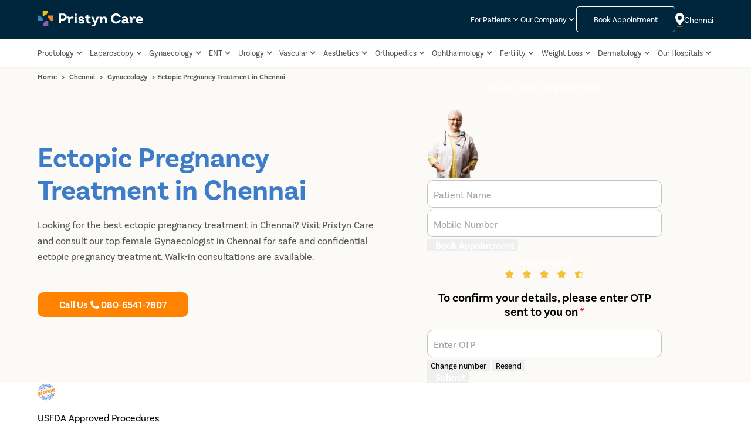

--- FILE ---
content_type: text/html
request_url: https://www.pristyncare.com/chennai/treatment/ectopic-pregnancy/
body_size: 95169
content:
<!DOCTYPE html><html lang="en"><head><meta charset="utf-8"><link rel="preload" as="style" href="https://www.pristyncare.com/staticPagesCSSJS/fonts/basic_sans_regular.woff" as="font" type="font/woff" crossorigin><link rel="preload" as="style" href="https://www.pristyncare.com/staticPagesCSSJS/fonts/basic_sans_semibold.woff" as="font" type="font/woff" crossorigin><link rel="preload" as="style" href="https://www.pristyncare.com/staticPagesCSSJS/fonts/basic_sans_bold.woff" as="font" type="font/woff" crossorigin><link rel="dns-prefetch" href="https://img.pristyncare.com" crossorigin><link rel="preconnect" href="https://img.pristyncare.com" crossorigin><link href="https://img.pristyncare.com/new_brand%2Felements%2Flogo.svg" rel="preload" as="image"><link href="https://img.pristyncare.com/static_pages%2FnewTreatment%2Fcall_FILL0_wght400_GRAD0_opsz48.svg" rel="preload" as="image"><link href="https://img.pristyncare.com/selectCityLocation.svg" rel="preload" as="image"><link href="https://img.pristyncare.com/new_brand/elements/hospitalPage/Gyne_Banner_Img-02.png" rel="preload" as="image"><link href="https://img.pristyncare.com/new_brand%2Felements%2Fpristyncare_favicon.png" rel="shortcut icon"><link rel="dns-prefetch" href="https://www.googletagmanager.com" crossorigin><link rel="preconnect" href="https://www.googletagmanager.com" crossorigin><meta content="width=device-width,initial-scale=1,shrink-to-fit=no" name="viewport"><title>Ectopic Pregnancy Treatment in Chennai | No-Cost EMI Available</title><meta content="13.0827, 80.2707" name="ICBM"><meta content="https://img.pristyncare.com/new_brand/elements/hospitalPage/Gyne_Banner_Img-02.png" property="og:image"><meta content="500" property="og:image:width"><meta content="500" property="og:image:height"><meta content="https://img.pristyncare.com/new_brand/elements/hospitalPage/Gyne_Banner_Img-02.png" name="twitter:image"><meta content="500" property="twitter:image:width"><meta content="500" property="twitter:image:height"><link href="https://www.pristyncare.com/chennai/treatment/ectopic-pregnancy/" rel="canonical"><meta content="Ectopic Pregnancy Treatment in Chennai | No-Cost EMI Available" property="og:title"><meta content="Website" property="og:type"><meta content="Looking for Best Gynecologist in Chennai for Ectopic Pregnancy Treatment? Consult with our best gynecologist for a safe and confidential surgical procedure. 100% Safe. No-Side Affects" name="description"><meta content="Looking for Best Gynecologist in Chennai for Ectopic Pregnancy Treatment? Consult with our best gynecologist for a safe and confidential surgical procedure. 100% Safe. No-Side Affects" property="og:description"><meta content="https://www.pristyncare.com/chennai/treatment/ectopic-pregnancy/" property="og:url"><meta content="index, follow, max-snippet:-1, max-video-preview:-1, max-image-preview:large" name="robots"><meta content="Ectopic Pregnancy Treatment in Chennai | No-Cost EMI Available" name="twitter:title"><meta content="Looking for Best Gynecologist in Chennai for Ectopic Pregnancy Treatment? Consult with our best gynecologist for a safe and confidential surgical procedure. 100% Safe. No-Side Affects" name="twitter:description"><style id="veryCriticalCss">/*! CSS Used from: Embedded */
#about-section .costCalculatorImg, .forCostCalculatorBtn {
    display: none;
  }
.floating_button_left,.floating_button_right{display:grid;place-content:center;text-align:center;cursor:pointer;border-radius:5px;}
.floating_button_right_text{display:flex;flex-direction:row;}
.floating_button_container{display:grid;grid-template-columns:1fr 1fr;position:fixed;bottom:0;width:100%;min-height:60px;gap:10px;padding:10px;background-color:white;z-index:11;box-shadow:10px 0px 18px #00000014;}
.floating_button_container p{white-space:nowrap;margin:0;padding:8px 5px;font-size:14px;line-height:18px;font-weight:600;letter-spacing:0;color:#3D7CC9;;opacity:1;}
.floating_button_left_text{color:#ffffff!important;}
.floating_button_left{border:1px solid #3D7CC9;border-radius:10px;background:#3D7CC9;height:35px;}
.floating_button_right{background:#FFFFFF 0% 0% no-repeat padding-box;border:1px solid #3D7CC9;border-radius:10px;height:35px;}
@media (min-width:768px){
.floating_button_container{display:none;}
}
.header_lang_select .dropDownContents{cursor:pointer;width:100px;border-radius:3px;box-shadow:0 7px 29px 0 rgb(0 0 0 / 10%);background-color:#fff;line-height:28px;text-align:center;padding:5px 0;border:1px solid #f5f5f5;border-bottom:3px solid #ea7d00;}
.lang_text-active{color:#ea7d00;text-align:center;}
.lang_text{color:#505257;text-align:center;}
.floating_button_right_text img{height:auto;width:auto;}
.read-more-btn{display:none}@media(max-width:767px){.banner-description-part{position:relative}.banne-text-container .banner-description{max-height:60px;overflow:hidden}.banner-description-part .read-more-btn{display:block;position:absolute;bottom:10px;right:0;background-color:#fcfaf7;font-weight:400;color:#505257;font-size:16px;letter-spacing:0}.banner-description-part .read-more-btn span{color:#3d7cc9;font-weight:bold;letter-spacing:-0.18px;text-decoration:underline}}
#new-mobile-nav-header{line-height:24px;--color-dark-blue:#00263e;--color-main-orangish:#ff8300;--color-main-link:#3d7cc9;--color-main-grayish:#505257;--nav-z-index:888;}
#new-mobile-nav-header a,#new-mobile-nav-header button{font:inherit;}
#new-mobile-nav-header{position:sticky;top:0;width:100%;z-index:var(--nav-z-index);}
#new-mobile-nav-header .logo-and-hamburger{background-color:var(--color-dark-blue);padding:10px 15px;display:flex;justify-content:space-between;align-items:center;gap:clamp(8px, 2.7vw, 16px);position:sticky;top:0px;}
#new-mobile-nav-header .logo-and-hamburger .logo-container a{display:block;}
#new-mobile-nav-header .logo-and-hamburger .lang-and-select-city{position:relative;display:grid;place-content:center;margin-left:auto;white-space:nowrap;}
#new-mobile-nav-header .logo-and-hamburger .lang-and-select-city > *{grid-column:1/-1;grid-row:1/-1;transition:0.3s ease;transition-property:filter, transform;}
#new-mobile-nav-header .logo-and-hamburger .lang-and-select-city .lang-block-container{filter:opacity(0);opacity:0;transform:translate(0, 100%);pointer-events:none;color:#fff;}
#new-mobile-nav-header .logo-and-hamburger .lang-and-select-city .lang-block-container .header_lang_select{border-radius:5px;background:var(--color-main-orangish);}
#new-mobile-nav-header .logo-and-hamburger .lang-and-select-city .lang-block-container .header_lang_select .lang-dropDownContents-container{right:0;left:0;}
#new-mobile-nav-header .logo-and-hamburger .lang-and-select-city .lang-block-container .header_lang_select .lang-dropDownContents-container .dropDownContents{width:100%;}
#new-mobile-nav-header .logo-and-hamburger .lang-and-select-city .lang-block-container button{margin:0;padding:8px;filter:brightness(1);}
#new-mobile-nav-header .logo-and-hamburger .lang-and-select-city .select-city{transform:translate(0, 0%);display:flex;gap:0.5rem;align-items:center;justify-content:center;color:#fff;}
#new-mobile-nav-header .logo-and-hamburger .lang-and-select-city .select-city > *{color:inherit;}
#new-mobile-nav-header .logo-and-hamburger .lang-and-select-city .select-city .icon-container {color:inherit;height:20px;}
#new-mobile-nav-header .logo-and-hamburger .ham{background:none;padding:0;margin:0;display:block;position:relative;width:1.5rem;height:20px;--hame-line-margin-value:5px;--hame-line-height:2px;}
#new-mobile-nav-header .logo-and-hamburger .ham .line{background:#f5f5f5;height:var(--hame-line-height);width:100%;border-radius:9999px;transition:0.3s ease;transition-property:transform, margin, top;position:relative;left:0;transform-origin:center;transform:translate(0%, 0) rotate(0deg);margin-top:var(--hame-line-margin-value);}
#new-mobile-nav-header .logo-and-hamburger .ham .line:first-of-type{margin-top:0;}
@media (max-width: 1025px){
header{display:none;}
}
@media (min-width: 1026px){
#new-mobile-nav-header{display:none;}
}
#html-body [data-common-btn]{font-family:"basic-sans";all:revert;width:90%;font-size:16px;font-weight:bold;border-radius:5px;border:none;cursor:pointer;padding:15px 35px;white-space:nowrap;}
.filled{background-color:#FF8300;}
.btn-outer-container{display:flex;justify-content:center;align-items:center;text-align:center;}
.btn-flex{display:flex;gap:5px;align-items:center;text-align:center;justify-content:center;}
.call-us-text,.btn-number{font-family:"basic-sans";color:#FFFFFF;font-size:16px;font-weight:600;}
.book-app-text{font-family:"basic-sans";font-size:16px;font-weight:600;color:#FFFFFF;}
.call-icon{line-height:1;display:flex;width:12px;}
.topHeaderBtn{font-size:13px!important;padding:0px 16px 0px;}
.btns-container1{display:flex;max-width:530px;gap:0.5rem;margin:3rem 0;}
@media only screen and (max-width: 768px){
.banne-text-container .btns-container1{margin:1rem 0;}
.btns-container1{flex-direction:column;align-items:center;}
}
*{-webkit-box-sizing:border-box;box-sizing:border-box;}
body{margin:0;padding:0;font-family:basic-sans, serif;}
.container_wrapper{display:block;width:calc(min(1600px, 90vw));margin:auto;}
button{margin:0;outline:0;border:none;cursor:pointer;}
a{text-decoration:none;}
 .header_upper .dropdown_container a:hover,.header_upper .dropdown:hover .dropdown_container a, header .dropdown_body .navigation_content_container .navigation_link:hover button {
    color: #ee7f00 !important;
    font-weight:600;
}
.change_city:hover p.marginZero, header .dropdown:hover .dropdown_container, header .dropdown:hover .dropdown_container a {
    color: #3d7cc9;
    font-weight:600;
}
.navigation_link a:hover, .navigation_link:hover .arrowForNavlink {
    color: #3d7cc9;
    font-weight:600;
}
@media(max-width:1200px){
  .nav_bar_links{
      gap:1px !important;
  }
  .navLinks .nav_header_title {
    font-size:11px !important;
  }
    .change_city .nav_header_title{
    width:fit-content !important;
  }
  .header_right_content{
    gap:10px !important;
  }
}
.global_icon_button,.header_nav_link_container a,.header_upper .nav_header_title,.navLinks .nav_header_title{text-decoration:none;font-size:13px;}
.dropdown_body,svg:not(:root){overflow:hidden;}
header{position:sticky;top:0;z-index:11;background:#fff;}
.header_box{background:#00263e;}
.logo_and_appointment{display:flex;flex-direction:row;justify-content:space-between;height:66px;align-items:center;gap:10px;width:min(1600px, 90vw);margin:auto;}
.header_right_content{display:flex;flex-direction:row;justify-content:space-between;align-items:center;gap:20px;}
.global_icon_button{display:flex;align-items:center;gap:0.1rem;padding:0;background:0 0;color:#fff;font-weight:400;border:none;}
.lang_icon img{width:20px;vertical-align:bottom;margin-right:5px;}
.header_right_content .responsive_desktop{display:flex;flex-direction:row;align-items:center;gap:6px;}
.header_right_content .responsive_desktop img{width:15px;height:auto;}
.nav_bar_links{display:flex;flex-direction:row;gap:5px;align-items:center;width: min(1600px, 90vw);margin: auto;justify-content: space-between;}
.logo_and_appointment .mobile_version{display:none;}
.dropdown_container{display:flex;align-items:center;}
.header_upper .nav_header_title{color:#fff;white-space:break-spaces;max-width:85px;line-height:1.14;}
.change_city .nav_header_title{color:#fff;font-size:14px;max-width:70px;white-space:break-spaces;line-height:1.14;}
.new_header .navbar_box{padding:15px 60px;box-shadow:0 2px 6px rgb(55 59 62 / 4%);background:#fff;}
.header_nav_link_container a{display:block;white-space:nowrap;letter-spacing:0;font-weight:400;color:#505257;line-height:1.14;max-width:fit-content;}
.navigation_link a{line-height:2.14;color:#505257;white-space:nowrap;font-size: 13px;}
.wellnessNew{position:relative;top:-15px;left:-11px;}
.wellnessNewContainer{width:33px;height:15px;background-color:#00b079;color:#fff;position:relative;display:flex;justify-content:center;border-radius:8px;font-weight:600;font-size:11px;}
.dropdown:hover .dropdown_body{display:block;z-index:99;pointer-events:all;}
.dropdown_body{position:absolute;padding:0;border-radius:4px;max-width:calc(100vw - 2rem);height:auto;min-width:200px;background:0 0;display:none;}
.navigation_content_container{padding:1rem 0;height:100%;overflow-y:auto;box-shadow:0 0 24px 0 rgb(0 0 0 / 10%);max-height:61vh;border:1px solid #f1eded;background:#fff;}
.dropdown_body .popular_city_heading{padding:0 1rem;}
.navigation_link{position:relative;display:flex;justify-content:space-between;padding:0 1rem;}
.header_lang_select{justify-content:flex-end;position:relative;}
.treatmentPagePopularCity{width:100%!important;padding-bottom:4px;overflow-x:auto;gap:8px;}
@media (max-width: 1024px){
.header_right_content,.navbar_box{display:none;}
.logo_and_appointment .mobile_version,.responsive_mobileTablet{display:block;}
.select-city-btn .flex_cont{display:flex;align-items:center;background:0 0;box-shadow:none;gap:5px;}
.mobile_address_location{color:#fff;}
.hamburger{width:1.5rem;}
.hamburgerDiv{background:#f5f5f5;border-color:#f5f5f5!important;width:100%;}
.hamburger > div{border:1px solid;margin:4px 0;}
.header_logo img{width:149px;height:35px;}
.city_hamburger{display:flex;align-items:center;gap:20px;}
.header_lang_select button{filter:invert(1) contrast(0.3);}
}
.hero-section{position:relative;}
.banner-section{padding:0;background:no-repeat padding-box #fcfaf7;}
.banner-section .read_more_toggle {
  color: #3d7cc9;
  cursor: pointer;
  font-weight: bold;
  letter-spacing: -0.18px;
  text-decoration: underline;
}
.banner-section .container_wrapper{display:grid;grid-template-columns:1fr 1fr;max-width:100%;}
.banner-section .text-container{display:grid;height:100%;}
.breadcrumb-content span{font-size:12px;font-weight:600;color:#505257;opacity:1;}
.banner-breadcrumb{align-self:start;padding:5px 0;margin-bottom:30px;}
.banne-text-container h1{font-size:48px;font-weight:700;line-height:55px;letter-spacing:0;color:#3d7cc9;opacity:1;margin:0 auto;}
.banne-text-container p{font-size:16px;letter-spacing:0;opacity:1;}
.banne-text-container p{font-family:'basic-sans';font-weight:400;line-height:27px;color:#505257;margin:20px 0 25px;}
@media (max-width: 767px){
.banner-breadcrumb{margin-bottom:20px;}
.banner-section .container_wrapper{grid-template-columns:1fr;grid-template-rows:1fr auto;}
.banne-text-container h1{font-size:25px;line-height:35px;letter-spacing:0.1px;}
.banne-text-container p{margin:15px 0 25px;}
.floating_button_container{
    bottom: -60px !important;
    display:grid !important;
    transition: all 0.3s ease;
  } 
}
.mobile-address-section{word-break:break-word;}
.only_for_mobileView{display:none;}
.mobile_version_cost{width:400px;margin:0 auto;}
@media (max-width: 768px){
#html-body [data-common-btn]{position:relative;z-index:1;}
.mobile_version_cost{padding:0;width:100%;margin-bottom:50px;}
.bannerButtonWidth{width:100%!important;}
}
.mobile_hidden{display:block;}
.desktop_hidden{display:none;}
@media screen and (max-width:768px){
.mobile_hidden{display:none;}
.desktop_hidden{display:block;}
}
button{font-family:inherit;}
form .input-item-container{font-size:14px!important;--border-color:#c3c3c3;--label-color:#a2a2a2;--input-padding:8px;font-weight:normal;color:#505257;position:relative;background:#fff;border-radius:10px;border:1px solid var(--border-color);padding:10px;}
form .input-item-container input{margin:0;padding:0;width:100%;max-width:100%;display:block;font:inherit;color:inherit;outline:none;border:none;text-align:left;background:none;}
form .input-item-container label{display:block;font-size:clamp(12px, 3vw, 16px);pointer-events:none;color:var(--label-color);-webkit-transition:0.15s ease;transition:0.15s ease;-webkit-transition-property:top, font-size, -webkit-transform;transition-property:top, font-size, -webkit-transform;transition-property:transform, top, font-size;transition-property:transform, top, font-size, -webkit-transform;position:absolute;top:50%;-webkit-transform:translate(0, -50%);transform:translate(0, -50%);}
form .input-item-container input{padding-top:calc(var(--input-padding) / 2);font-weight:500;-webkit-transition:0.1s ease-out;transition:0.1s ease-out;-webkit-transition-property:color, border;transition-property:color, border;line-height:1.5;height:auto;}
form .input-item-container .popover-icon-container{--arrow-rotation:90deg;position:absolute;right:0;top:50%;-webkit-transform:translate(-0.8rem, -50%);transform:translate(-0.8rem, -50%);padding:0.7em;height:1rem;width:1rem;border-radius:100%;display:-ms-grid;display:grid;place-content:center;}
.input-field-with-country-code{display:flex;flex-wrap:wrap;}
.input-field-with-country-code .input-item-container{flex:1 0 75%;border-radius:10px;}
.input-field-with-country-code .country-code{color:#3D7CC9;font-size:16px!important;--border-color:#c3c3c3;--label-color:#a2a2a2;--input-padding:0.75em;font-weight:normal;position:relative;background:#fff;border-radius:10px 0 0 10px;border:1px solid var(--border-color);padding:var(--input-padding);display:flex;justify-content:unset;align-items:center;display:none;text-align:center;}
.input-field-with-country-code .input-error-msg{flex:0 1 100%;}
form .input-item-container .popover-icon-container .error-popover-icon{display:none;background:orangered;}
form .input-item-container + .input-error-msg{margin:0;height:0;transition:0.2s ease;transition-property:height, filter, margin;color:var(--form-error-color, red);font-size:15px;font-weight:300;filter:opacity(0);opacity:0;padding-top:3px;}
form .input-item-container :is(:is(input, textarea):not(:placeholder-shown), :is(input, textarea):focus-visible) ~ label{--label-color:#3d7cc9;font-size:10px;-webkit-transform:none;transform:none;top:calc(var(--input-padding) / 1.6);line-height:0.7;}
form [type="submit"]{-webkit-transition:0.2s ease;transition:0.2s ease;-webkit-transition-property:-webkit-filter;transition-property:-webkit-filter;transition-property:filter;transition-property:filter, -webkit-filter;pointer-events:all;-webkit-filter:opacity(1) grayscale(0);opacity:1;filter:opacity(1) grayscale(0);opacity:1;}
form .loader-spinner{filter:opacity(0);opacity:0;transition:.2s ease;transition-property:filter, width, border-width;pointer-events:none;border-radius:100%;width:0rem;border:5px solid rgba(255, 255, 255, 0.5);border-top:5px solid #fff;position:relative;aspect-ratio:1/1;animation:thatSpinnerAnimation 0.5s linear infinite;border-width:0;}
#about-section .heading-text-container{margin:0 auto;display:flex;align-items:baseline;gap:5px;width:100%;line-height:30px;margin:20px 0;justify-content:center;font-weight:normal;}
#about-section .img-container{width:auto;}
.mobile_version_cost{min-height:400px;position:relative;}
.banne-text-container{z-index:1;}
:where(#about-section, .about-section-form){line-height:28px;margin:50px 0;margin-top:50px!important;z-index:1;position:relative;}
:where(#about-section):has(.img-container img) .form-container :where(h4, .h4) div:first-of-type{font-family:"basic-sans", "serif";font-size:20px;line-height:34px;font-weight:600;text-align:left!important;letter-spacing:0px;text-transform:capitalize;opacity:1;}
.book-text{color:#ffffff;font-size:1rem;font-weight:700;}
:where(#about-section, .about-section-form) .form-container{color:#fff;background:#00263e;border-radius:20px;padding:0 2rem 2rem;align-self:start;width:100%;}
:where(#about-section, .about-section-form) .form-container .forms{display:grid;grid-template-columns:1fr;grid-template-rows:1fr;}
:where(#about-section, .about-section-form) .form-container .forms > form{grid-column:1/-1;grid-row:1/-1;}
:where(#about-section, .about-section-form) .form-container form{line-height:normal;transition:.3s ease;transition-property:transform, filter;}
:where(#about-section, .about-section-form) .form-container form > *{margin:1em 0;}
:where(#about-section, .about-section-form) .form-container form > :nth-child(2){margin-top:0;}
:where(#about-section, .about-section-form) .form-container :where(h4, .h4){font-size:clamp(18px, 2.5vw, 20px);margin-block-start:.83em;margin-block-end:.83em;margin-block:24px;font-weight:bold;margin-top:0;margin-bottom:0;display:flex;gap:20px;align-items:end;}
:where(#about-section, .about-section-form) .form-container :where(h4, .h4) .img-container{display:none;}
:where(#about-section, .about-section-form) .form-container form button[type="submit"]{cursor:pointer;color:inherit;font:inherit;outline:0;border:none;text-align:center;margin:0;background:#ff8300;border-radius:5px;font-size:14px;font-weight:700;display:block;width:100%;line-height:35px;}
:where(#about-section, .about-section-form) .form-container :where(h4, .h4) .img-container{display:none;}
:where(#about-section, .about-section-form) .form-container form[name='about-section-otp-form'] :is(p, button){font-size:14px;font-weight:normal;color:#fff;}
:where(#about-section, .about-section-form) .form-container form[name='about-section-otp-form'] .change-resend{display:flex;justify-content:space-between;align-items:center;width:100%;color:#FF8300;margin-top:-.5em;}
:where(#about-section, .about-section-form) .form-container form[name='about-section-otp-form'] .change-resend button{border:none;outline:none;background:no-repeat;color:var(--form-info-color);font:inherit;margin:0;padding:0;}
:where(#about-section, .about-section-form) .form-container .info-message[data-is-error='false']{color:var(--form-success-color);}
form .loader-spinner{filter:opacity(0);opacity:0;transition:.2s ease;transition-property:filter, width, border-width;pointer-events:none;border-radius:100%;width:0rem;border:5px solid rgba(255, 255, 255, 0.5);border-top:5px solid #fff;position:relative;aspect-ratio:1/1;animation:thatSpinnerAnimation 0.5s linear infinite;border-width:0;}
@media (min-width: 768px){
:where(#about-section, .about-section-form) .form-container{max-width:30rem;margin-inline:auto;}
}
@media (max-width: 768px){
/* #about-section .heading-text-container{width:60%;} */
:where(#about-section, .about-section-form){margin:0!important;}
:where(#about-section, .about-section-form) .form-container{grid-row-start:1;margin-top:clamp(0.7rem, 10vw, 1.7rem);}
:where(#about-section, .about-section-form) .form-container .info-message{transition:.3s ease;transition-property:color;}
:where(#about-section, .about-section-form) .form-container :where(h4, .h4){grid-auto-flow:unset;grid-template-columns:none;display:flex;gap:5px;}
:where(#about-section, .about-section-form) .form-container :where(h4, .h4) .img-container{display:block;top:0;right:0;width:100%;height:100%;transform:translate(0, calc(var(--h4-margin-block) - 3px));}
:where(#about-section, .about-section-form) .form-container :where(h4, .h4) .img-container img{display:block;height:auto;}
}
:where(#about-section, .about-section-form) .form-container[data-current-form="about-section-form"] form[name="about-section-otp-form"]{transform:translate(100%, 0);filter:opacity(0);opacity:0;pointer-events:none;animation:setWidthHeightToZeroAndDisplayNone 1s ease 1s forwards;}
:where(#about-section, .about-section-form) :where(.form-container[data-current-form="about-section-form"] form[name="about-section-otp-form"], .form-container[data-current-form="about-section-otp-form"] form[name="about-section-form"]) > *{pointer-events:none;}
:where(#about-section, .about-section-form) :where(.form-container[data-current-form="about-section-form"] form[name="about-section-otp-form"], .form-container[data-current-form="about-section-otp-form"] form[name="about-section-form"]) > *{pointer-events:none;}
.whatsAppBot{display:none;}
.whatsAppBot_citySelect{display:none;}
@media screen and (max-width:768px){
.whatsAppBot{display:block;position:fixed;bottom:70px;z-index:999;right:2%;opacity:1;transition:all 0.2s ease-in-out;}
.whatsAppBot_background{display:none;height:100vh;width:100vw;position:fixed;top:0;z-index:999;background:#000000AF 0% 0% no-repeat padding-box;}
.whatsAppBot_citySelect{background:#FFFFFF 0% 0% no-repeat padding-box;box-shadow:0px 1px 8px #53559B2D;border-radius:20px 20px 0px 0px;width:100%;position:fixed;bottom:0;z-index:20;flex-direction:column;padding:1rem;height:75vh;}
.whatsAppBot_citySelect span{font:normal normal 600 16px "basic-sans";letter-spacing:0px;color:#00263E;line-height:18px;margin-bottom:10px;}
.whatsAppBot_citySelect input{height:40px;background:#FFFFFF 0% 0% no-repeat padding-box;border:1px solid #C3C3C3;border-radius:10px;opacity:1;font:normal normal normal 14px "basic-sans";letter-spacing:0px;color:#505257;line-height:23px;padding-left:0.5rem;padding-top:0.5rem;padding-bottom:0.5rem;text-align:left;}
.whatsAppBot_citySelect input::placeholder{color:#ADADAD;}
.whatsAppBot_cityList{max-height:75%;border-bottom:1px solid #53559B2D;margin:0.5rem 0 0;}
.whatsAppBot_citySelect button{height:40px;background:#E8E6D9 0% 0% no-repeat padding-box;width:80%;align-self:center;border-radius:5px;color:#909090;margin:1rem 0 0 0;font-size:14px;font-family:"basic-sans";}
}
/*! CSS Used from: Embedded */
.noFormSection #about-section{margin-bottom:0px!important;}
.noFormSection #about-section .grid-container{display:block;max-width:100%;}
.noFormSection #about-section .text-container{max-width:100%;}
@media (max-width: 768px){
#html-body [data-common-btn]{position:relative;z-index:1;}
.bannerButtonWidth{width:100%!important;}
}
/*! CSS Used from: Embedded */
.book-app-text{font-size:12px;font-weight:normal;}
@media (max-width: 768px){
.book-app-text{font-size:12px;}
}
/*! CSS Used from: Embedded */
:where(#about-section, .about-section-form) .grid-container{display:-ms-grid;display:grid;grid-template-columns:1fr 414px;gap:clamp(1rem, 3vw, 2rem);}
:where(#about-section, .about-section-form) .text-container{color:#505257;max-width:100ch;}
:where(#about-section, .about-section-form) .grid-container .text-container h2{color:#00263e;font-weight:600;font-size:clamp(23px, 5vw, 35px);margin-block:1.5rem;margin-top:0;}
:where(#about-section, .about-section-form) .text-container{margin-block:0.3rem;}

:where(#about-section, .about-section-form) .txt-container .toggle-read-more-btn{color:#3d7cc9;cursor:pointer;font-size:16px;display:inline-block;background:none;outline:none;border:none;margin:0;margin-bottom:1.5rem;padding:0;font-weight:bold;}
:where(#about-section, .about-section-form) .txt-container .toggle-read-more-btn::after{content:"Read More";}
:where(#about-section, .about-section-form) .txt-container .content{margin-block:.5rem;}

.rating-text{color:#FFF;font-size:16px;font-weight:600;line-height:normal;text-align:center;margin-bottom:5px;}
.rating-container{display:flex;justify-content:center;flex-direction:column;align-items:center;}
.rating-parent-container{display:flex;align-items:center;justify-content:center;margin:0!important;margin-top:8px!important;}
.ratingBannerFooterItem_value{text-align:center;font-size:12px;font-weight:700;color:#F4C139;margin:0;display:none;}
.ratingBannerFooterItem_label{text-align:center;font-size:10px;color:#FFF;margin:0;display:none;}
.ratingBannerFooterItem_divider{background-color:#E3E3E3;width:1px;height:23px;display:none;}
@media (max-width: 768px){
.ratingBannerFooterItem_divider{display:block;}
.rating-parent-container{justify-content:space-between;}
.rating-text{font-size:10px;margin:0;}
.star-image{width:64px;}
.ratingBannerFooterItem_value{display:block;}
.ratingBannerFooterItem_label{display:block;}
}
.forms p{font-size:20px;font-weight:600;text-align:center;}
/*! CSS Used keyframes */
@keyframes thatSpinnerAnimation{0%{transform:rotate(0deg);}100%{transform:rotate(360deg);}}
@keyframes setWidthHeightToZeroAndDisplayNone{100%{width:0;height:0;display:none;}}
/*! CSS Used fontfaces */
@font-face{font-family:'basic-sans';font-display:swap;font-style:normal;font-weight:400;src:local(''),       url('https://www.pristyncare.com/staticPagesCSSJS/fonts/basic_sans_regular.woff')         format('woff');}
@font-face{font-family:'basic-sans';font-display:swap;font-style:normal;font-weight:600;src:local(''),       url('https://www.pristyncare.com/staticPagesCSSJS/fonts/basic_sans_semibold.woff')         format('woff');}
@font-face{font-family:'basic-sans';font-display:swap;font-style:normal;font-weight:700;src:local(''),       url('https://www.pristyncare.com/staticPagesCSSJS/fonts/basic_sans_bold.woff')         format('woff');}</style><script defer="defer" type="application/ld+json">{
      "@context": "https://schema.org",
      "@type": "BreadcrumbList",
      "itemListElement": [{"@type":"ListItem","position":1,"name":"Home","item":"https://www.pristyncare.com/"},{"@type":"ListItem","position":2,"name":"Chennai","item":"https://www.pristyncare.com/chennai/"},{"@type":"ListItem","position":3,"name":"Gynaecology","item":"https://www.pristyncare.com/chennai/c/gynaecology/"},{"@type":"ListItem","position":4,"name":"Ectopic Pregnancy Treatment in Chennai","item":"https://www.pristyncare.com/chennai/treatment/ectopic-pregnancy/"}]
    }</script></head><body id="html-body" style="overflow-x:hidden"><header data-desktop-header><div class="flex_box new_header"><div class="documment_wrapper"><div class="header_box"><div class="logo_and_appointment"><div class="header_logo flex_box"><div class="logo_container"><a href="https://www.pristyncare.com/"><img src="https://img.pristyncare.com/new_brand%2Felements%2Flogo.svg" height="43" width="180" alt="Pristyn Care Logo"></a></div></div><div class="city_hamburger"><div class="mobile_version select-city-btn"><div class="flex_box flex_cont" style="background-color: unset;"><img src="https://img.pristyncare.com/New%20Homepage%20Images%2Fselect_city.svg" style="width: 15px; height: 20px" alt="Select City Sidebar Icon"><div class="mobile-address-section"><div class="marginZero mobile_address_location weighted_font" onclick="window?.openMobileSelectCity?.()" style="color:white">Chennai</div></div></div></div><div class="hamburger responsive_mobileTablet"><div class="hamburgerDiv"></div><div class="hamburgerDiv"></div><div class="hamburgerDiv"></div></div></div><div class="header_right_content flex_box flex_primary_sb flex_secondary_center"><div class="header_upper"><div class="dropdown"><div class="dropdown_container flex_box flex_secondary_center"><a href="javaScript:void(0)" class="nav_header_title">For Patients</a> <svg class="m-.5" fill="#fff" version="1.1" width="16" height="16" viewBox="0 0 24 24"><path d="M7.41,8.58L12,13.17L16.59,8.58L18,10L12,16L6,10L7.41,8.58Z"/></svg></div><div class="dropdown_body"><div class="dropdown_hidden navigation_content_container"><div class="navigation_link"><a onclick="window.haldleCategoryClick('Top Navigation+For Patients+FAQs')" href="https://www.pristyncare.com/info/faq/">FAQs</a></div><div class="navigation_link"><a onclick="window.haldleCategoryClick('Top Navigation+For Patients+Videos')" href="https://www.pristyncare.com/info/videos/">Videos</a></div><div class="navigation_link"><a onclick="window.haldleCategoryClick('Top Navigation+For Patients+CoWIN')" href="https://www.pristyncare.com/download-covid-vaccination-certificate/">CoWIN</a></div><div class="navigation_link"><a onclick="window.haldleCategoryClick('Top Navigation+For Patients+Patient Help')" href="https://www.pristyncare.com/company/contact/">Patient Help</a></div><div class="navigation_link"><a onclick="window.haldleCategoryClick('Top Navigation+For Patients+Our Doctors')" href="https://www.pristyncare.com/chennai/company/doctors/">Our Doctors</a></div><div class="navigation_link"><a onclick="window.haldleCategoryClick('Top Navigation+For Patients+Our Clinics')" href="https://www.pristyncare.com/company/clinics/">Our Clinics</a></div><div class="navigation_link"><a onclick="window.haldleCategoryClick('Top Navigation+For Patients+Medical Journal')" href="https://www.pristyncare.com/research-and-studies/">Medical Journal</a></div><div class="navigation_link"><a onclick="window.haldleCategoryClick('Top Navigation+For Patients+English Blog')" href="https://www.pristyncare.com/blog/">English Blog</a></div><div class="navigation_link"><a onclick="window.haldleCategoryClick('Top Navigation+For Patients+Hindi Blog')" href="https://www.pristyncare.com/hi/blog/">Hindi Blog</a></div><div class="navigation_link"><a onclick="window.haldleCategoryClick('Top Navigation+For Patients+Our Reviews')" href="https://www.pristyncare.com/reviews/all/">Our Reviews</a></div><div class="navigation_link"><a onclick="window.haldleCategoryClick('Top Navigation+For Patients+No Cost Emi')" href="https://www.pristyncare.com/info/no-cost-emi/">No Cost Emi</a></div><div class="navigation_link"><a onclick="window.haldleCategoryClick('Top Navigation+For Patients+Create ABHA')" href="https://www.pristyncare.com/create-abha-health-id/">Create ABHA</a></div><div class="navigation_link"><a onclick="window.haldleCategoryClick('Top Navigation+For Patients+Ask a Question')" href="https://www.pristyncare.com/consult/">Ask a Question</a></div></div></div></div></div><div class="header_upper"><div class="dropdown"><div class="dropdown_container flex_box flex_secondary_center"><a href="javaScript:void(0)" class="nav_header_title">Our Company</a> <svg class="m-.5" fill="#fff" version="1.1" width="16" height="16" viewBox="0 0 24 24"><path d="M7.41,8.58L12,13.17L16.59,8.58L18,10L12,16L6,10L7.41,8.58Z"/></svg></div><div class="dropdown_body"><div class="dropdown_hidden navigation_content_container"><div class="navigation_link"><a onclick="window.haldleCategoryClick('Top Navigation+Our Company+Partner With Us')" href="https://www.pristyncare.com/hospital-partner/">Partner With Us</a></div><div class="navigation_link"><a onclick="window.haldleCategoryClick('Top Navigation+Our Company+Doctor Onboarding')" href="https://www.pristyncare.com/doctor-partner/">Doctor Onboarding</a></div><div class="navigation_link"><a onclick="window.haldleCategoryClick('Top Navigation+Our Company+Media Coverage')" href="https://www.pristyncare.com/company/press/">Media Coverage</a></div><div class="navigation_link"><a onclick="window.haldleCategoryClick('Top Navigation+Our Company+About Us')" href="https://www.pristyncare.com/company/about/">About Us</a></div><div class="navigation_link"><a onclick="window.haldleCategoryClick('Top Navigation+Our Company+Careers')" href="https://www.pristyncare.com/company/careers/">Careers</a></div></div></div></div></div><div class="hover-btn" id=""><button onclick="setbookappsource('HEADER','formheader');openLeadPopup();window?.setFormPosition('Header');" class="" type="text" class="" name="bookAppointmentBtn" id="scrollChange" style="border:1px solid #fff;background:none;width:100%;padding:0.8rem;" required="true" data-common-btn><div class="btn-outer-container"><div class="book-app-text topHeaderBtn">Book Appointment</div></div></button></div><div class="responsive_desktop change_city flex_box" title="Select City" onclick="window.openNewSelectCityPopup(event)"><div><img loading="lazy" alt="mediaIcons" src="https://img.pristyncare.com/New%20Homepage%20Images%2Fselect_city.svg" style="width: 15px; margin-bottom: -5px" width="16" height="25"></div><div id="headerCityField"><p class="marginZero nav_header_title" id="globalCity" data-city="chennai">Chennai</p></div></div></div></div><div class="navbar_box"><div class="flex_box header_nav_link_container nav_link_divide"><div class="nav_bar_links"><div data-nav-category="proctology" class="navLinks"><div class="dropdown"><div class="dropdown_container flex_box flex_secondary_center"><a onclick="window.haldleCategoryClick('Top Navigation+Proctology+Proctology')" href="https://www.pristyncare.com/chennai/c/proctology/"><span class="nav_header_title">Proctology</span></a> <svg class="m-.5" fill="#505257" version="1.1" width="18" height="18" viewBox="0 0 24 24"><path d="M7.41,8.58L12,13.17L16.59,8.58L18,10L12,16L6,10L7.41,8.58Z"/></svg></div><div class="dropdown_body"><div class="dropdown_hidden navigation_content_container"><div class="popular_city_heading"></div><div class="navigation_link"><a onclick="window.haldleCategoryClick('Top Navigation+Proctology+Piles')" href="https://www.pristyncare.com/chennai/treatment/piles/" target="">Piles</a></div><div class="navigation_link"><a onclick="window.haldleCategoryClick('Top Navigation+Proctology+Anal Fistula')" href="https://www.pristyncare.com/chennai/treatment/fistula/" target="">Anal Fistula</a></div><div class="navigation_link"><a onclick="window.haldleCategoryClick('Top Navigation+Proctology+Anal Fissure')" href="https://www.pristyncare.com/chennai/treatment/fissure/" target="">Anal Fissure</a></div><div class="navigation_link"><a onclick="window.haldleCategoryClick('Top Navigation+Proctology+Pilonidal Sinus')" href="https://www.pristyncare.com/chennai/treatment/pilonidal-sinus/" target="">Pilonidal Sinus</a></div><div class="navigation_link"><a onclick="window.haldleCategoryClick('Top Navigation+Proctology+Rectal Prolapse')" href="https://www.pristyncare.com/treatment/rectal-prolapse/" target="">Rectal Prolapse</a></div></div></div></div></div><div data-nav-category="laparoscopy" class="navLinks"><div class="dropdown"><div class="dropdown_container flex_box flex_secondary_center"><a onclick="window.haldleCategoryClick('Top Navigation+Laparoscopy+Laparoscopy')" href="https://www.pristyncare.com/chennai/c/laparoscopy/"><span class="nav_header_title">Laparoscopy</span></a> <svg class="m-.5" fill="#505257" version="1.1" width="18" height="18" viewBox="0 0 24 24"><path d="M7.41,8.58L12,13.17L16.59,8.58L18,10L12,16L6,10L7.41,8.58Z"/></svg></div><div class="dropdown_body"><div class="dropdown_hidden navigation_content_container"><div class="popular_city_heading"></div><div class="navigation_link"><a onclick="window.haldleCategoryClick('Top Navigation+Laparoscopy+Hernia')" href="https://www.pristyncare.com/chennai/treatment/hernia/" target="">Hernia</a></div><div class="navigation_link"><a onclick="window.haldleCategoryClick('Top Navigation+Laparoscopy+Gallstone')" href="https://www.pristyncare.com/chennai/treatment/gallstone/" target="">Gallstone</a></div><div class="navigation_link"><a onclick="window.haldleCategoryClick('Top Navigation+Laparoscopy+Appendicitis')" href="https://www.pristyncare.com/chennai/treatment/appendicitis/" target="">Appendicitis</a></div><div class="navigation_link"><a onclick="window.haldleCategoryClick('Top Navigation+Laparoscopy+Inguinal Hernia')" href="https://www.pristyncare.com/chennai/treatment/inguinal-hernia/" target="">Inguinal Hernia</a></div><div class="navigation_link"><a onclick="window.haldleCategoryClick('Top Navigation+Laparoscopy+Umbilical Hernia')" href="https://www.pristyncare.com/chennai/treatment/umbilical-hernia/" target="">Umbilical Hernia</a></div></div></div></div></div><div data-nav-category="gynaecology" class="navLinks"><div class="dropdown"><div class="dropdown_container flex_box flex_secondary_center"><a onclick="window.haldleCategoryClick('Top Navigation+Gynaecology+Gynaecology')" href="https://www.pristyncare.com/chennai/c/gynaecology/"><span class="nav_header_title">Gynaecology</span></a> <svg class="m-.5" fill="#505257" version="1.1" width="18" height="18" viewBox="0 0 24 24"><path d="M7.41,8.58L12,13.17L16.59,8.58L18,10L12,16L6,10L7.41,8.58Z"/></svg></div><div class="dropdown_body"><div class="dropdown_hidden navigation_content_container"><div class="popular_city_heading"></div><div class="navigation_link"><a onclick="window.haldleCategoryClick('Top Navigation+Gynaecology+Abortion Centre')" href="https://www.pristyncare.com/chennai/treatment/abortion/" target="">Abortion Centre</a></div><div class="navigation_link"><a onclick="window.haldleCategoryClick('Top Navigation+Gynaecology+MTP')" href="https://www.pristyncare.com/chennai/treatment/mtp/" target="">MTP</a></div><div class="navigation_link"><a onclick="window.haldleCategoryClick('Top Navigation+Gynaecology+Ectopic Pregnancy')" href="https://www.pristyncare.com/chennai/treatment/ectopic-pregnancy/" target="">Ectopic Pregnancy</a></div><div class="navigation_link"><a onclick="window.haldleCategoryClick('Top Navigation+Gynaecology+Molar Pregnancy')" href="https://www.pristyncare.com/chennai/treatment/molar-pregnancy/" target="">Molar Pregnancy</a></div><div class="navigation_link"><a onclick="window.haldleCategoryClick('Top Navigation+Gynaecology+Uterus Removal')" href="https://www.pristyncare.com/chennai/treatment/hysterectomy/" target="">Uterus Removal</a></div><div class="navigation_link"><a onclick="window.haldleCategoryClick('Top Navigation+Gynaecology+Ovarian Cyst')" href="https://www.pristyncare.com/chennai/treatment/ovarian-cyst/" target="">Ovarian Cyst</a></div><div class="navigation_link"><a onclick="window.haldleCategoryClick('Top Navigation+Gynaecology+Miscarriage')" href="https://www.pristyncare.com/chennai/treatment/miscarriage/" target="">Miscarriage</a></div><div class="navigation_link"><a onclick="window.haldleCategoryClick('Top Navigation+Gynaecology+Bartholin Cyst')" href="https://www.pristyncare.com/chennai/treatment/bartholin-cyst/" target="">Bartholin Cyst</a></div><div class="navigation_link"><a onclick="window.haldleCategoryClick('Top Navigation+Gynaecology+Endometriosis')" href="https://www.pristyncare.com/chennai/treatment/endometriosis/" target="">Endometriosis</a></div><div class="navigation_link"><a onclick="window.haldleCategoryClick('Top Navigation+Gynaecology+Adenomyosis')" href="https://www.pristyncare.com/chennai/treatment/adenomyosis/" target="">Adenomyosis</a></div><div class="navigation_link"><a onclick="window.haldleCategoryClick('Top Navigation+Gynaecology+PCOD/PCOS')" href="https://www.pristyncare.com/chennai/treatment/pcos-pcod/" target="">PCOD/PCOS</a></div><div class="navigation_link"><a onclick="window.haldleCategoryClick('Top Navigation+Gynaecology+Pregnancy Care')" href="https://www.pristyncare.com/chennai/treatment/pregnancy-care/" target="">Pregnancy Care</a></div><div class="navigation_link"><a onclick="window.haldleCategoryClick('Top Navigation+Gynaecology+Loose Vagina')" href="https://www.pristyncare.com/chennai/treatment/laser-vaginal-tightening/" target="">Loose Vagina</a></div><div class="navigation_link"><a onclick="window.haldleCategoryClick('Top Navigation+Gynaecology+Hymenoplasty')" href="https://www.pristyncare.com/chennai/treatment/hymenoplasty/" target="">Hymenoplasty</a></div><div class="navigation_link"><a onclick="window.haldleCategoryClick('Top Navigation+Gynaecology+Vaginoplasty')" href="https://www.pristyncare.com/chennai/treatment/vaginoplasty/" target="">Vaginoplasty</a></div><div class="navigation_link"><a onclick="window.haldleCategoryClick('Top Navigation+Gynaecology+Labiaplasty')" href="https://www.pristyncare.com/chennai/treatment/labiaplasty/" target="">Labiaplasty</a></div><div class="navigation_link"><a onclick="window.haldleCategoryClick('Top Navigation+Gynaecology+Vaginal Wart Removal')" href="https://www.pristyncare.com/chennai/treatment/vaginal-wart/" target="">Vaginal Wart Removal</a></div></div></div></div></div><div data-nav-category="ent" class="navLinks"><div class="dropdown"><div class="dropdown_container flex_box flex_secondary_center"><a onclick="window.haldleCategoryClick('Top Navigation+ENT+ENT')" href="https://www.pristyncare.com/chennai/c/ent/"><span class="nav_header_title">ENT</span></a> <svg class="m-.5" fill="#505257" version="1.1" width="18" height="18" viewBox="0 0 24 24"><path d="M7.41,8.58L12,13.17L16.59,8.58L18,10L12,16L6,10L7.41,8.58Z"/></svg></div><div class="dropdown_body"><div class="dropdown_hidden navigation_content_container"><div class="popular_city_heading"></div><div class="navigation_link"><a onclick="window.haldleCategoryClick('Top Navigation+ENT+Tympanoplasty')" href="https://www.pristyncare.com/chennai/surgery/tympanoplasty/" target="">Tympanoplasty</a></div><div class="navigation_link"><a onclick="window.haldleCategoryClick('Top Navigation+ENT+Adenoidectomy')" href="https://www.pristyncare.com/chennai/surgery/adenoidectomy/" target="">Adenoidectomy</a></div><div class="navigation_link"><a onclick="window.haldleCategoryClick('Top Navigation+ENT+Sinus Treatment')" href="https://www.pristyncare.com/chennai/treatment/sinusitis/" target="">Sinus Treatment</a></div><div class="navigation_link"><a onclick="window.haldleCategoryClick('Top Navigation+ENT+Nasal Septum Deviation')" href="https://www.pristyncare.com/chennai/surgery/septoplasty/" target="">Nasal Septum Deviation</a></div><div class="navigation_link"><a onclick="window.haldleCategoryClick('Top Navigation+ENT+Mastoidectomy')" href="https://www.pristyncare.com/chennai/surgery/mastoidectomy/" target="">Mastoidectomy</a></div><div class="navigation_link"><a onclick="window.haldleCategoryClick('Top Navigation+ENT+FESS Surgery')" href="https://www.pristyncare.com/chennai/surgery/fess/" target="">FESS Surgery</a></div><div class="navigation_link"><a onclick="window.haldleCategoryClick('Top Navigation+ENT+Thyroidectomy Surgery')" href="https://www.pristyncare.com/chennai/surgery/thyroidectomy/" target="">Thyroidectomy Surgery</a></div><div class="navigation_link"><a onclick="window.haldleCategoryClick('Top Navigation+ENT+Tonsillectomy')" href="https://www.pristyncare.com/chennai/surgery/tonsillectomy/" target="">Tonsillectomy</a></div><div class="navigation_link"><a onclick="window.haldleCategoryClick('Top Navigation+ENT+Stapedectomy')" href="https://www.pristyncare.com/chennai/surgery/stapedectomy/" target="">Stapedectomy</a></div><div class="navigation_link"><a onclick="window.haldleCategoryClick('Top Navigation+ENT+Myringotomy')" href="https://www.pristyncare.com/chennai/surgery/myringotomy/" target="">Myringotomy</a></div><div class="navigation_link"><a onclick="window.haldleCategoryClick('Top Navigation+ENT+Throat Surgery')" href="https://www.pristyncare.com/treatment/throat-infection/" target="">Throat Surgery</a></div><div class="navigation_link"><a onclick="window.haldleCategoryClick('Top Navigation+ENT+Ear Surgery')" href="https://www.pristyncare.com/chennai/treatment/ear-infection/" target="">Ear Surgery</a></div><div class="navigation_link"><a onclick="window.haldleCategoryClick('Top Navigation+ENT+Vocal Cord Polyps')" href="https://www.pristyncare.com/chennai/surgery/vocal-cord-polyps/" target="">Vocal Cord Polyps</a></div><div class="navigation_link"><a onclick="window.haldleCategoryClick('Top Navigation+ENT+Nasal Polyps')" href="https://www.pristyncare.com/chennai/treatment/nasal-polyps/" target="">Nasal Polyps</a></div><div class="navigation_link"><a onclick="window.haldleCategoryClick('Top Navigation+ENT+Turbinate Reduction')" href="https://www.pristyncare.com/treatment/turbinate-reduction/" target="">Turbinate Reduction</a></div></div></div></div></div><div data-nav-category="urology" class="navLinks"><div class="dropdown"><div class="dropdown_container flex_box flex_secondary_center"><a onclick="window.haldleCategoryClick('Top Navigation+Urology+Urology')" href="https://www.pristyncare.com/chennai/c/urology/"><span class="nav_header_title">Urology</span></a> <svg class="m-.5" fill="#505257" version="1.1" width="18" height="18" viewBox="0 0 24 24"><path d="M7.41,8.58L12,13.17L16.59,8.58L18,10L12,16L6,10L7.41,8.58Z"/></svg></div><div class="dropdown_body"><div class="dropdown_hidden navigation_content_container"><div class="popular_city_heading"></div><div class="navigation_link"><a onclick="window.haldleCategoryClick('Top Navigation+Urology+Laser Circumcision')" href="https://www.pristyncare.com/chennai/treatment/circumcision/" target="">Laser Circumcision</a></div><div class="navigation_link"><a onclick="window.haldleCategoryClick('Top Navigation+Urology+Stapler Circumcision')" href="https://www.pristyncare.com/chennai/treatment/zsr-circumcision/" target="">Stapler Circumcision</a></div><div class="navigation_link"><a onclick="window.haldleCategoryClick('Top Navigation+Urology+Kidney Stones')" href="https://www.pristyncare.com/chennai/treatment/kidney-stones/" target="">Kidney Stones</a></div><div class="navigation_link"><a onclick="window.haldleCategoryClick('Top Navigation+Urology+Hydrocele')" href="https://www.pristyncare.com/chennai/treatment/hydrocele/" target="">Hydrocele</a></div><div class="navigation_link"><a onclick="window.haldleCategoryClick('Top Navigation+Urology+ESWL Surgery')" href="https://www.pristyncare.com/chennai/treatment/eswl/" target="">ESWL Surgery</a></div><div class="navigation_link"><a onclick="window.haldleCategoryClick('Top Navigation+Urology+RIRS Surgery')" href="https://www.pristyncare.com/chennai/treatment/rirs/" target="">RIRS Surgery</a></div><div class="navigation_link"><a onclick="window.haldleCategoryClick('Top Navigation+Urology+PCNL Surgery')" href="https://www.pristyncare.com/chennai/treatment/pcnl/" target="">PCNL Surgery</a></div><div class="navigation_link"><a onclick="window.haldleCategoryClick('Top Navigation+Urology+URSL Surgery')" href="https://www.pristyncare.com/chennai/treatment/ursl/" target="">URSL Surgery</a></div><div class="navigation_link"><a onclick="window.haldleCategoryClick('Top Navigation+Urology+Enlarged Prostate')" href="https://www.pristyncare.com/chennai/treatment/prostate-enlargement/" target="">Enlarged Prostate</a></div><div class="navigation_link"><a onclick="window.haldleCategoryClick('Top Navigation+Urology+Frenuloplasty Surgery')" href="https://www.pristyncare.com/chennai/treatment/frenuloplasty/" target="">Frenuloplasty Surgery</a></div><div class="navigation_link"><a onclick="window.haldleCategoryClick('Top Navigation+Urology+Balanitis')" href="https://www.pristyncare.com/chennai/treatment/balanitis/" target="">Balanitis</a></div><div class="navigation_link"><a onclick="window.haldleCategoryClick('Top Navigation+Urology+Balanoposthitis')" href="https://www.pristyncare.com/treatment/balanoposthitis/" target="">Balanoposthitis</a></div><div class="navigation_link"><a onclick="window.haldleCategoryClick('Top Navigation+Urology+Paraphimosis')" href="https://www.pristyncare.com/treatment/paraphimosis/" target="">Paraphimosis</a></div><div class="navigation_link"><a onclick="window.haldleCategoryClick('Top Navigation+Urology+Foreskin Infection')" href="https://www.pristyncare.com/chennai/treatment/foreskin-infection/" target="">Foreskin Infection</a></div><div class="navigation_link"><a onclick="window.haldleCategoryClick('Top Navigation+Urology+Prostatectomy')" href="https://www.pristyncare.com/treatment/prostatectomy/" target="">Prostatectomy</a></div><div class="navigation_link"><a onclick="window.haldleCategoryClick('Top Navigation+Urology+Tight Foreskin')" href="https://www.pristyncare.com/treatment/tight-foreskin/" target="">Tight Foreskin</a></div><div class="navigation_link"><a onclick="window.haldleCategoryClick('Top Navigation+Urology+Phimosis')" href="https://www.pristyncare.com/chennai/treatment/phimosis/" target="">Phimosis</a></div><div class="navigation_link"><a onclick="window.haldleCategoryClick('Top Navigation+Urology+Swollen Penis')" href="https://www.pristyncare.com/treatment/swollen-penis/" target="">Swollen Penis</a></div><div class="navigation_link"><a onclick="window.haldleCategoryClick('Top Navigation+Urology+Corn Removal')" href="https://www.pristyncare.com/chennai/treatment/corn-removal/" target="">Corn Removal</a></div><div class="navigation_link"><a onclick="window.haldleCategoryClick('Top Navigation+Urology+Vasectomy')" href="https://www.pristyncare.com/chennai/treatment/vasectomy/" target="">Vasectomy</a></div><div class="navigation_link"><a onclick="window.haldleCategoryClick('Top Navigation+Urology+Testicular Torsion')" href="https://www.pristyncare.com/chennai/treatment/testicular-torsion/" target="">Testicular Torsion</a></div><div class="navigation_link"><a onclick="window.haldleCategoryClick('Top Navigation+Urology+Epididymal cyst')" href="https://www.pristyncare.com/chennai/treatment/epididymal-cyst/" target="">Epididymal cyst</a></div><div class="navigation_link"><a onclick="window.haldleCategoryClick('Top Navigation+Urology+Toenail Removal')" href="https://www.pristyncare.com/treatment/toenail-removal/" target="">Toenail Removal</a></div></div></div></div></div><div data-nav-category="vascular" class="navLinks"><div class="dropdown"><div class="dropdown_container flex_box flex_secondary_center"><a onclick="window.haldleCategoryClick('Top Navigation+Vascular+Vascular')" href="https://www.pristyncare.com/chennai/c/vascular/"><span class="nav_header_title">Vascular</span></a> <svg class="m-.5" fill="#505257" version="1.1" width="18" height="18" viewBox="0 0 24 24"><path d="M7.41,8.58L12,13.17L16.59,8.58L18,10L12,16L6,10L7.41,8.58Z"/></svg></div><div class="dropdown_body"><div class="dropdown_hidden navigation_content_container"><div class="popular_city_heading"></div><div class="navigation_link"><a onclick="window.haldleCategoryClick('Top Navigation+Vascular+Varicose Veins')" href="https://www.pristyncare.com/chennai/treatment/varicose-veins/" target="">Varicose Veins</a></div><div class="navigation_link"><a onclick="window.haldleCategoryClick('Top Navigation+Vascular+Varicocele')" href="https://www.pristyncare.com/chennai/treatment/varicocele/" target="">Varicocele</a></div><div class="navigation_link"><a onclick="window.haldleCategoryClick('Top Navigation+Vascular+Deep Vein Thrombosis')" href="https://www.pristyncare.com/chennai/treatment/deep-vein-thrombosis/" target="">Deep Vein Thrombosis</a></div><div class="navigation_link"><a onclick="window.haldleCategoryClick('Top Navigation+Vascular+Diabetic Foot Ulcer')" href="https://www.pristyncare.com/chennai/treatment/diabetic-foot-ulcers/" target="">Diabetic Foot Ulcer</a></div><div class="navigation_link"><a onclick="window.haldleCategoryClick('Top Navigation+Vascular+Uterine Fibroids')" href="https://www.pristyncare.com/chennai/treatment/uterine-fibroid/" target="">Uterine Fibroids</a></div><div class="navigation_link"><a onclick="window.haldleCategoryClick('Top Navigation+Vascular+AV Fistula')" href="https://www.pristyncare.com/chennai/treatment/av-fistula/" target="">AV Fistula</a></div></div></div></div></div><div data-nav-category="aesthetics" class="navLinks"><div class="dropdown"><div class="dropdown_container flex_box flex_secondary_center"><a onclick="window.haldleCategoryClick('Top Navigation+Aesthetics+Aesthetics')" href="https://www.pristyncare.com/chennai/c/aesthetics/"><span class="nav_header_title">Aesthetics</span></a> <svg class="m-.5" fill="#505257" version="1.1" width="18" height="18" viewBox="0 0 24 24"><path d="M7.41,8.58L12,13.17L16.59,8.58L18,10L12,16L6,10L7.41,8.58Z"/></svg></div><div class="dropdown_body"><div class="dropdown_hidden navigation_content_container"><div class="popular_city_heading"></div><div class="navigation_link"><a onclick="window.haldleCategoryClick('Top Navigation+Aesthetics+Gynecomastia')" href="https://www.pristyncare.com/chennai/treatment/gynecomastia/" target="">Gynecomastia</a></div><div class="navigation_link"><a onclick="window.haldleCategoryClick('Top Navigation+Aesthetics+Liposuction')" href="https://www.pristyncare.com/chennai/treatment/liposuction/" target="">Liposuction</a></div><div class="navigation_link"><a onclick="window.haldleCategoryClick('Top Navigation+Aesthetics+Lipoma')" href="https://www.pristyncare.com/chennai/treatment/lipoma/" target="">Lipoma</a></div><div class="navigation_link"><a onclick="window.haldleCategoryClick('Top Navigation+Aesthetics+Breast Lift')" href="https://www.pristyncare.com/chennai/treatment/breast-lift/" target="">Breast Lift</a></div><div class="navigation_link"><a onclick="window.haldleCategoryClick('Top Navigation+Aesthetics+Sebaceous Cyst')" href="https://www.pristyncare.com/chennai/treatment/sebaceous-cyst/" target="">Sebaceous Cyst</a></div><div class="navigation_link"><a onclick="window.haldleCategoryClick('Top Navigation+Aesthetics+Rhinoplasty')" href="https://www.pristyncare.com/chennai/treatment/rhinoplasty/" target="">Rhinoplasty</a></div><div class="navigation_link"><a onclick="window.haldleCategoryClick('Top Navigation+Aesthetics+Breast Augmentation')" href="https://www.pristyncare.com/chennai/treatment/breast-augmentation/" target="">Breast Augmentation</a></div><div class="navigation_link"><a onclick="window.haldleCategoryClick('Top Navigation+Aesthetics+Axillary Breast')" href="https://www.pristyncare.com/chennai/treatment/axillary-breast/" target="">Axillary Breast</a></div><div class="navigation_link"><a onclick="window.haldleCategoryClick('Top Navigation+Aesthetics+Tummy Tuck')" href="https://www.pristyncare.com/chennai/treatment/tummy-tuck/" target="">Tummy Tuck</a></div><div class="navigation_link"><a onclick="window.haldleCategoryClick('Top Navigation+Aesthetics+Breast Lump')" href="https://www.pristyncare.com/chennai/treatment/breast-lump/" target="">Breast Lump</a></div><div class="navigation_link"><a onclick="window.haldleCategoryClick('Top Navigation+Aesthetics+Breast Reduction')" href="https://www.pristyncare.com/chennai/treatment/breast-reduction/" target="">Breast Reduction</a></div><div class="navigation_link"><a onclick="window.haldleCategoryClick('Top Navigation+Aesthetics+Scar Removal')" href="https://www.pristyncare.com/chennai/treatment/scar-removal/" target="">Scar Removal</a></div><div class="navigation_link"><a onclick="window.haldleCategoryClick('Top Navigation+Aesthetics+Double Chin')" href="https://www.pristyncare.com/chennai/treatment/double-chin/" target="">Double Chin</a></div><div class="navigation_link"><a onclick="window.haldleCategoryClick('Top Navigation+Aesthetics+Buccal Fat')" href="https://www.pristyncare.com/treatment/buccal-fat/" target="">Buccal Fat</a></div><div class="navigation_link"><a onclick="window.haldleCategoryClick('Top Navigation+Aesthetics+Earlobe Repair')" href="https://www.pristyncare.com/chennai/treatment/earlobe-repair/" target="">Earlobe Repair</a></div><div class="navigation_link"><a onclick="window.haldleCategoryClick('Top Navigation+Aesthetics+Blepharoplasty')" href="https://www.pristyncare.com/chennai/treatment/blepharoplasty/" target="">Blepharoplasty</a></div><div class="navigation_link"><a onclick="window.haldleCategoryClick('Top Navigation+Aesthetics+Beard Transplant')" href="https://www.pristyncare.com/chennai/treatment/beard-transplant/" target="">Beard Transplant</a></div><div class="navigation_link"><a onclick="window.haldleCategoryClick('Top Navigation+Aesthetics+Cleft Lip')" href="https://www.pristyncare.com/chennai/treatment/cleft-lip/" target="">Cleft Lip</a></div><div class="navigation_link"><a onclick="window.haldleCategoryClick('Top Navigation+Aesthetics+Hair Fall PRP')" href="https://www.pristyncare.com/chennai/treatment/hair-fall-prp/" target="">Hair Fall PRP</a></div></div></div></div></div><div data-nav-category="orthopedic" class="navLinks"><div class="dropdown"><div class="dropdown_container flex_box flex_secondary_center"><a onclick="window.haldleCategoryClick('Top Navigation+Orthopedics+Orthopedics')" href="https://www.pristyncare.com/chennai/c/orthopedic/"><span class="nav_header_title">Orthopedics</span></a> <svg class="m-.5" fill="#505257" version="1.1" width="18" height="18" viewBox="0 0 24 24"><path d="M7.41,8.58L12,13.17L16.59,8.58L18,10L12,16L6,10L7.41,8.58Z"/></svg></div><div class="dropdown_body"><div class="dropdown_hidden navigation_content_container"><div class="popular_city_heading"></div><div class="navigation_link"><a onclick="window.haldleCategoryClick('Top Navigation+Orthopedics+Knee Replacement')" href="https://www.pristyncare.com/chennai/treatment/knee-replacement/" target="">Knee Replacement</a></div><div class="navigation_link"><a onclick="window.haldleCategoryClick('Top Navigation+Orthopedics+Carpal Tunnel Syndrome')" href="https://www.pristyncare.com/chennai/treatment/carpal-tunnel-syndrome/" target="">Carpal Tunnel Syndrome</a></div><div class="navigation_link"><a onclick="window.haldleCategoryClick('Top Navigation+Orthopedics+ACL Reconstruction')" href="https://www.pristyncare.com/chennai/treatment/acl-tear/" target="">ACL Reconstruction</a></div><div class="navigation_link"><a onclick="window.haldleCategoryClick('Top Navigation+Orthopedics+Meniscus Tear')" href="https://www.pristyncare.com/chennai/treatment/meniscus-tear/" target="">Meniscus Tear</a></div><div class="navigation_link"><a onclick="window.haldleCategoryClick('Top Navigation+Orthopedics+Hip Replacement')" href="https://www.pristyncare.com/chennai/treatment/hip-replacement/" target="">Hip Replacement</a></div><div class="navigation_link"><a onclick="window.haldleCategoryClick('Top Navigation+Orthopedics+Spine Surgery')" href="https://www.pristyncare.com/chennai/treatment/spine-surgery/" target="">Spine Surgery</a></div><div class="navigation_link"><a onclick="window.haldleCategoryClick('Top Navigation+Orthopedics+Shoulder Dislocation')" href="https://www.pristyncare.com/chennai/treatment/shoulder-dislocation/" target="">Shoulder Dislocation</a></div><div class="navigation_link"><a onclick="window.haldleCategoryClick('Top Navigation+Orthopedics+Shoulder Replacement')" href="https://www.pristyncare.com/chennai/treatment/shoulder-replacement/" target="">Shoulder Replacement</a></div><div class="navigation_link"><a onclick="window.haldleCategoryClick('Top Navigation+Orthopedics+Rotator Cuff Repair')" href="https://www.pristyncare.com/chennai/treatment/rotator-cuff-repair/" target="">Rotator Cuff Repair</a></div><div class="navigation_link"><a onclick="window.haldleCategoryClick('Top Navigation+Orthopedics+Arthroscopy')" href="https://www.pristyncare.com/treatment/arthroscopy/" target="">Arthroscopy</a></div><div class="navigation_link"><a onclick="window.haldleCategoryClick('Top Navigation+Orthopedics+Knee Arthroscopy')" href="https://www.pristyncare.com/treatment/knee-arthroscopy/" target="">Knee Arthroscopy</a></div><div class="navigation_link"><a onclick="window.haldleCategoryClick('Top Navigation+Orthopedics+Shoulder Arthroscopy')" href="https://www.pristyncare.com/treatment/shoulder-arthroscopy/" target="">Shoulder Arthroscopy</a></div><div class="navigation_link"><a onclick="window.haldleCategoryClick('Top Navigation+Orthopedics+Total Knee Replacement')" href="https://www.pristyncare.com/treatment/total-knee-replacement/" target="">Total Knee Replacement</a></div></div></div></div></div><div data-nav-category="ophthalmology" class="navLinks"><div class="dropdown"><div class="dropdown_container flex_box flex_secondary_center"><a onclick="window.haldleCategoryClick('Top Navigation+Ophthalmology+Ophthalmology')" href="https://www.pristyncare.com/chennai/c/ophthalmology/"><span class="nav_header_title">Ophthalmology</span></a> <svg class="m-.5" fill="#505257" version="1.1" width="18" height="18" viewBox="0 0 24 24"><path d="M7.41,8.58L12,13.17L16.59,8.58L18,10L12,16L6,10L7.41,8.58Z"/></svg></div><div class="dropdown_body"><div class="dropdown_hidden navigation_content_container"><div class="popular_city_heading"></div><div class="navigation_link"><a onclick="window.haldleCategoryClick('Top Navigation+Ophthalmology+Lasik Surgery')" href="https://www.pristyncare.com/chennai/treatment/lasik-eye-surgery/" target="">Lasik Surgery</a></div><div class="navigation_link"><a onclick="window.haldleCategoryClick('Top Navigation+Ophthalmology+Cataract')" href="https://www.pristyncare.com/chennai/surgery/cataract/" target="">Cataract</a></div><div class="navigation_link"><a onclick="window.haldleCategoryClick('Top Navigation+Ophthalmology+Retinal Detachment')" href="https://www.pristyncare.com/chennai/treatment/retinal-detachment/" target="">Retinal Detachment</a></div><div class="navigation_link"><a onclick="window.haldleCategoryClick('Top Navigation+Ophthalmology+Glaucoma')" href="https://www.pristyncare.com/chennai/treatment/glaucoma/" target="">Glaucoma</a></div><div class="navigation_link"><a onclick="window.haldleCategoryClick('Top Navigation+Ophthalmology+Squint')" href="https://www.pristyncare.com/chennai/treatment/squint/" target="">Squint</a></div><div class="navigation_link"><a onclick="window.haldleCategoryClick('Top Navigation+Ophthalmology+Diabetic Retinopathy')" href="https://www.pristyncare.com/chennai/treatment/diabetic-retinopathy/" target="">Diabetic Retinopathy</a></div><div class="navigation_link"><a onclick="window.haldleCategoryClick('Top Navigation+Ophthalmology+Vitrectomy')" href="https://www.pristyncare.com/chennai/treatment/vitrectomy/" target="">Vitrectomy</a></div><div class="navigation_link"><a onclick="window.haldleCategoryClick('Top Navigation+Ophthalmology+PRK Lasik')" href="https://www.pristyncare.com/chennai/treatment/prk-lasik-surgery/" target="">PRK Lasik</a></div><div class="navigation_link"><a onclick="window.haldleCategoryClick('Top Navigation+Ophthalmology+SMILE Lasik surgery')" href="https://www.pristyncare.com/chennai/treatment/smile-lasik-surgery/" target="">SMILE Lasik surgery</a></div><div class="navigation_link"><a onclick="window.haldleCategoryClick('Top Navigation+Ophthalmology+FEMTO Lasik surgery')" href="https://www.pristyncare.com/chennai/treatment/femto-lasik-surgery/" target="">FEMTO Lasik surgery</a></div><div class="navigation_link"><a onclick="window.haldleCategoryClick('Top Navigation+Ophthalmology+ICL surgery')" href="https://www.pristyncare.com/chennai/treatment/icl-surgery/" target="">ICL surgery</a></div><div class="navigation_link"><a onclick="window.haldleCategoryClick('Top Navigation+Ophthalmology+Contoura Vision')" href="https://www.pristyncare.com/chennai/treatment/contoura-vision/" target="">Contoura Vision</a></div><div class="navigation_link"><a onclick="window.haldleCategoryClick('Top Navigation+Ophthalmology+Phaco Surgery')" href="https://www.pristyncare.com/chennai/treatment/phaco-surgery/" target="">Phaco Surgery</a></div></div></div></div></div><div data-nav-category="fertility" class="navLinks"><div class="dropdown"><div class="dropdown_container flex_box flex_secondary_center"><a onclick="window.haldleCategoryClick('Top Navigation+Fertility+Fertility')"><span class="nav_header_title">Fertility</span></a> <svg class="m-.5" fill="#505257" version="1.1" width="18" height="18" viewBox="0 0 24 24"><path d="M7.41,8.58L12,13.17L16.59,8.58L18,10L12,16L6,10L7.41,8.58Z"/></svg></div><div class="dropdown_body"><div class="dropdown_hidden navigation_content_container"><div class="popular_city_heading"></div><div class="navigation_link"><a onclick="window.haldleCategoryClick('Top Navigation+Fertility+IVF')" href="https://www.pristyncare.com/chennai/treatment/ivf/" target="">IVF</a></div><div class="navigation_link"><a onclick="window.haldleCategoryClick('Top Navigation+Fertility+IUI')" href="https://www.pristyncare.com/chennai/treatment/iui/" target="">IUI</a></div><div class="navigation_link"><a onclick="window.haldleCategoryClick('Top Navigation+Fertility+Female Infertility')" href="https://www.pristyncare.com/chennai/treatment/female-infertility/" target="">Female Infertility</a></div><div class="navigation_link"><a onclick="window.haldleCategoryClick('Top Navigation+Fertility+Male Infertility')" href="https://www.pristyncare.com/chennai/treatment/male-infertility/" target="">Male Infertility</a></div><div class="navigation_link"><a onclick="window.haldleCategoryClick('Top Navigation+Fertility+Embryo Transfer')" href="https://www.pristyncare.com/chennai/treatment/embryo-transfer/" target="">Embryo Transfer</a></div><div class="navigation_link"><a onclick="window.haldleCategoryClick('Top Navigation+Fertility+Egg Freezing')" href="https://www.pristyncare.com/chennai/treatment/egg-freezing/" target="">Egg Freezing</a></div></div></div></div></div><div data-nav-category="weight loss" class="navLinks"><div class="dropdown"><div class="dropdown_container flex_box flex_secondary_center"><a onclick="window.haldleCategoryClick('Top Navigation+Weight Loss+Weight Loss')" href="https://www.pristyncare.com/chennai/c/weight-loss/"><span class="nav_header_title">Weight Loss</span></a> <svg class="m-.5" fill="#505257" version="1.1" width="18" height="18" viewBox="0 0 24 24"><path d="M7.41,8.58L12,13.17L16.59,8.58L18,10L12,16L6,10L7.41,8.58Z"/></svg></div><div class="dropdown_body"><div class="dropdown_hidden navigation_content_container"><div class="popular_city_heading"></div><div class="navigation_link"><a onclick="window.haldleCategoryClick('Top Navigation+Weight Loss+Bariatric Surgery')" href="https://www.pristyncare.com/chennai/treatment/bariatric-surgery/" target="">Bariatric Surgery</a></div><div class="navigation_link"><a onclick="window.haldleCategoryClick('Top Navigation+Weight Loss+SPATZ intragastric balloon')" href="https://www.pristyncare.com/chennai/treatment/intragastric-balloon/" target="">SPATZ intragastric balloon</a></div><div class="navigation_link"><a onclick="window.haldleCategoryClick('Top Navigation+Weight Loss+Weightloss Surgery')" href="https://www.pristyncare.com/treatment/weightloss-surgery/" target="">Weightloss Surgery</a></div></div></div></div></div><div data-nav-category="dermatology" class="navLinks"><div class="dropdown"><div class="dropdown_container flex_box flex_secondary_center"><a onclick="window.haldleCategoryClick('Top Navigation+Dermatology+Dermatology')"><span class="nav_header_title">Dermatology</span></a> <svg class="m-.5" fill="#505257" version="1.1" width="18" height="18" viewBox="0 0 24 24"><path d="M7.41,8.58L12,13.17L16.59,8.58L18,10L12,16L6,10L7.41,8.58Z"/></svg></div><div class="dropdown_body"><div class="dropdown_hidden navigation_content_container"><div class="popular_city_heading"></div><div class="navigation_link"><a onclick="window.haldleCategoryClick('Top Navigation+Dermatology+Fat Loss')" href="https://www.pristyncare.com/treatment/fat-loss/" target="">Fat Loss</a></div><div class="navigation_link"><a onclick="window.haldleCategoryClick('Top Navigation+Dermatology+Botox')" href="https://www.pristyncare.com/chennai/treatment/botox/" target="">Botox</a></div><div class="navigation_link"><a onclick="window.haldleCategoryClick('Top Navigation+Dermatology+Dermal Fillers')" href="https://www.pristyncare.com/treatment/dermal-fillers/" target="">Dermal Fillers</a></div><div class="navigation_link"><a onclick="window.haldleCategoryClick('Top Navigation+Dermatology+Hair Transplant')" href="https://www.pristyncare.com/chennai/treatment/hair-transplant/" target="">Hair Transplant</a></div><div class="navigation_link"><a onclick="window.haldleCategoryClick('Top Navigation+Dermatology+Anti-Aging')" href="https://www.pristyncare.com/treatment/anti-aging/" target="">Anti-Aging</a></div><div class="navigation_link"><a onclick="window.haldleCategoryClick('Top Navigation+Dermatology+Pigmentation')" href="https://www.pristyncare.com/treatment/pigmentation/" target="">Pigmentation</a></div><div class="navigation_link"><a onclick="window.haldleCategoryClick('Top Navigation+Dermatology+Hydra Facial')" href="https://www.pristyncare.com/treatment/hydra-facial/" target="">Hydra Facial</a></div></div></div></div></div><div class="navLinks" style="position:relative"><div class="dropdown"><div class="dropdown_container flex_box flex_secondary_center"><a href="https://www.pristyncare.com/hospitals/" class="nav_header_title">Our Hospitals</a> <svg class="m-.5" fill="#505257" version="1.1" width="18" height="18" viewBox="0 0 24 24"><path d="M7.41,8.58L12,13.17L16.59,8.58L18,10L12,16L6,10L7.41,8.58Z"></path></svg></div><div class="dropdown_body" style="right:0px; left:unset !important;"><div class="dropdown_hidden navigation_content_container" style="display: grid; grid-template-columns: 1fr 1fr; gap: 15px 50px;padding: 1.5rem 1rem 1rem;"><div class="city_column" style="flex: 1 1 45%;"><div class="popular_city_heading" style="font-size: 16px; font-weight: 700; text-transform: capitalize; padding-bottom: 8px; border-bottom: 2px solid #DFDFDF; margin-bottom: 8px;color:#0171BC;padding-left: unset;">hyderabad</div><div class="navigation_link" style="padding:unset;"><a onclick="window.handleCategoryClick('Top Navigation+Hospitals+Pristyn Care Zoi Hospital')" href="https://www.pristyncare.com/hyderabad/hospital/pristyn-care-zoi/" target="">Pristyn Care Zoi Hospital</a></div><div class="navigation_link" style="padding:unset;"><a onclick="window.handleCategoryClick('Top Navigation+Hospitals+Pristyn Care Archana Hospital')" href="https://www.pristyncare.com/hyderabad/hospital/pristyn-care-archana-hospital/" target="">Pristyn Care Archana Hospital</a></div></div><div class="city_column" style="flex: 1 1 45%;"><div class="popular_city_heading" style="font-size: 16px; font-weight: 700; text-transform: capitalize; padding-bottom: 8px; border-bottom: 2px solid #DFDFDF; margin-bottom: 8px;color:#0171BC;padding-left: unset;">indore</div><div class="navigation_link" style="padding:unset;"><a onclick="window.handleCategoryClick('Top Navigation+Hospitals+Pristyn Care Eminent Hospital')" href="https://www.pristyncare.com/indore/hospital/pristyn-care-eminent/" target="">Pristyn Care Eminent Hospital</a></div></div><div class="city_column" style="flex: 1 1 45%;"><div class="popular_city_heading" style="font-size: 16px; font-weight: 700; text-transform: capitalize; padding-bottom: 8px; border-bottom: 2px solid #DFDFDF; margin-bottom: 8px;color:#0171BC;padding-left: unset;">delhi</div><div class="navigation_link" style="padding:unset;"><a onclick="window.handleCategoryClick('Top Navigation+Hospitals+Pristyn Care Elantis Hospital')" href="https://www.pristyncare.com/delhi/hospital/pristyn-care-elantis/" target="">Pristyn Care Elantis Hospital</a></div><div class="navigation_link" style="padding:unset;"><a onclick="window.handleCategoryClick('Top Navigation+Hospitals+Pristyn Care Diyos Hospital')" href="https://www.pristyncare.com/delhi/hospital/pristyn-care-diyos/" target="">Pristyn Care Diyos Hospital</a></div><div class="navigation_link" style="padding:unset;"><a onclick="window.handleCategoryClick('Top Navigation+Hospitals+Pristyn Care Ferticity Hospital')" href="https://www.pristyncare.com/delhi/hospital/pristyn-care-ferticity/" target="">Pristyn Care Ferticity Hospital</a></div></div><div class="city_column" style="flex: 1 1 45%;"><div class="popular_city_heading" style="font-size: 16px; font-weight: 700; text-transform: capitalize; padding-bottom: 8px; border-bottom: 2px solid #DFDFDF; margin-bottom: 8px;color:#0171BC;padding-left: unset;">kochi</div><div class="navigation_link" style="padding:unset;"><a onclick="window.handleCategoryClick('Top Navigation+Hospitals+Pristyn Care Doctors Hospital')" href="https://www.pristyncare.com/kochi/hospital/pristyn-care-doctors-hospital/" target="">Pristyn Care Doctors Hospital</a></div></div><div class="city_column" style="flex: 1 1 45%;"><div class="popular_city_heading" style="font-size: 16px; font-weight: 700; text-transform: capitalize; padding-bottom: 8px; border-bottom: 2px solid #DFDFDF; margin-bottom: 8px;color:#0171BC;padding-left: unset;">gurgaon</div><div class="navigation_link" style="padding:unset;"><a onclick="window.handleCategoryClick('Top Navigation+Hospitals+Pristyn Care Sheetla Hospital')" href="https://www.pristyncare.com/gurgaon/hospital/pristyn-care-sheetla/" target="">Pristyn Care Sheetla Hospital</a></div><div class="navigation_link" style="padding:unset;"><a onclick="window.handleCategoryClick('Top Navigation+Hospitals+Pristyn Care La Midas Hospital')" href="https://www.pristyncare.com/gurgaon/hospital/pristyn-care-la-midas/" target="">Pristyn Care La Midas Hospital</a></div></div><div class="city_column" style="flex: 1 1 45%;"><div class="popular_city_heading" style="font-size: 16px; font-weight: 700; text-transform: capitalize; padding-bottom: 8px; border-bottom: 2px solid #DFDFDF; margin-bottom: 8px;color:#0171BC;padding-left: unset;">pune</div><div class="navigation_link" style="padding:unset;"><a onclick="window.handleCategoryClick('Top Navigation+Hospitals+Pristyn Care LOC Hospital')" href="https://www.pristyncare.com/pune/hospital/pristyn-care-loc/" target="">Pristyn Care LOC Hospital</a></div></div></div></div></div></div></div></div></div></div></div></div></header><div id="new-mobile-nav-header" data-new-mobile-header data-is-nav-open="false"><div class="logo-and-hamburger"><div class="logo-country-logo" style="display: flex;align-items: center;gap: 10px;"><div class="logo-container"><a href="https://www.pristyncare.com/" style="width: 150px; height: 35px;"><img class="" src="https://img.pristyncare.com/new_brand%2Felements%2Flogo.svg" alt="Pristyn Care Logo" width="180" height="43" style="width: 150px; height: 35px;"></a></div></div><div class="lang-and-select-city"><div class="lang-block-container"></div><div class="select-city" onclick="window.openNewSelectCityPopup?.()"><div class="icon-container"><img class="apply-base-img-css" src="https://img.pristyncare.com/selectCityLocation.svg" alt=""></div><div class="txt-container" id="headerCityFieldMobile">Chennai</div></div></div><div class="ham-container"><button name="header-menu" aria-label="header-menu" aria class="ham"><div class="line"></div><div class="line"></div><div class="line"></div></button></div></div></div><div id="new-mobile-nav-sidebar" style="display: none;"></div><div style="display:none" id="last_modified" value="1/21/2026, 6:35:18 PM"></div><div style="display:none" id="autoExitTimeDelay" value="true"></div><div id="page_type" value="citytreatment" style="display:none">citytreatment</div><div id="bookappsource" value="LANDING" style="display:none"></div><div id="pageType" value="new_treatment" style="display:none"></div><div id="bookAppPopupExit" value="false" style="display:none"></div><div class="floating_button_container"><a onclick="sendDataLayerEvents('callfooter');window.handleSpecialityCtaClick('Call+Floating+Call Us 8065417807');" href="tel:+918065417807" class="floating_button_right" data-call-popup-name="footer"><div class="floating_button_right_text"><img src="https://img.pristyncare.com/new_brand/elements/hospitalPage/Call%20Animation.gif" style="width:24px" alt="phone icon in white color"><p>Call Us</p></div></a><div data-book-app-form-footer class="floating_button_left"><p onclick="window.setFormPosition('Floating')" class="floating_button_left_text">Book Appointment</p></div></div><meta content="width=device-width,minimum-scale=1,maximum-scale=1,user-scalable=no" name="viewport"><meta content="scwfb8k1oo3fxz80w94sr9rjetoeff" name="facebook-domain-verification"><meta content="#000000" name="theme-color"><link href="/manifest.json" rel="manifest"><section class="banner-section hero-section" style=""><div class="only_for_mobileView">Ectopic Pregnancy Treatment in Chennai</div><div class="container_wrapper new-hero-container"><div class="text-container"><div class="banner-breadcrumb"><div class="breadcrumb-content"><a class="breadcrumb-text" href="https://www.pristyncare.com/"><span>Home</span> </a>&nbsp;<span>&gt;</span>&nbsp; <a class="breadcrumb-text" href="https://www.pristyncare.com/chennai/"><span>Chennai</span> </a>&nbsp;<span>&gt;</span>&nbsp; <a class="breadcrumb-text" href="https://www.pristyncare.com/chennai/c/gynaecology/"><span>Gynaecology</span> </a>&nbsp;<span>&gt;</span>&nbsp;<span class="breadcrumb-text"><span>Ectopic Pregnancy Treatment in Chennai</span></span></div></div><div class="banne-text-container"><h1 class="">Ectopic Pregnancy Treatment in Chennai</h1><div class="banner-description-part"><p class="banner-description">Looking for the best ectopic pregnancy treatment in Chennai? Visit Pristyn Care and consult our top female Gynaecologist in Chennai for safe and confidential ectopic pregnancy treatment. Walk-in consultations are available.</p><a class="read-more-btn" href="#"><span class="banner-description-dots" style="text-decoration:unset">... </span><span>Read More</span></a></div><div class="btns-container1 for_mobileView" id="bannerCallUpBtn"><a style="display:block;" href="tel:+918065417807" data-call-popup-name="landing"><button onclick="sendDataLayerEvents('calllanding');window.handleSpecialityCtaClick('Call+LANDING+Call Us 080-6541-7807')" class="filled bannerButtonWidth" type="text" class="" onclick="" name="callBtn" id="call-us-btn" style="background-color:#ff8300;padding:9px 51px;border-radius: 10px;" required="true" data-common-btn><div class="btn-outer-container"><div class="btn-flex"><div class="call-us-text">Call Us</div><div class="call-icon" style="margin-right: 10px;"><img src="https://img.pristyncare.com/new_brand/elements/hospitalPage/Call%20Animation.gif" style="width:24px"></div><div class="btn-number">080-6541-7807</div></div></div></button></a></div></div></div><div class="mobile_version_cost"><section id="about-section"><div class="form-container" data-current-form="about-section-form"><div class="h4 treatmentPageH4Container"><div class="heading-text-container treatmentPageHeadingText" style="display: flex;align-items: baseline;gap: 5px;"><div class="header-text-heading" id="treatment-page-banner-heading" style="text-align:center; color:rgb(255, 255, 255);" data-about-section-heading-container-div>Book Doctor Appointment</div><img loading="lazy" style="display:none;" id="open-popup-close-icon" class="open-popup-close-btn" onclick="openFormCloseModal(); costCalculatorModal()" src="https://img.pristyncare.com/static_pages%2FNewbookAppointmentForm%2FnewBAppCross.svg"></div><div class="costCalculatorImg"><img loading="lazy" src="https://img.pristyncare.com/new_brand%2Felements%2Fdisease%2Fcost_Calculator.png" alt="cost calculator"></div><div class="img-container treatmentPageBannerImageContainer"><img class="ladyimg" src="https://img.pristyncare.com/new_brand/elements/hospitalPage/Gyne_Banner_Img-02.png" alt="Gynecologist image" width="88" height="120"></div></div><div class="forms"><form autocomplete="off" class="notranslate" name="about-section-form" data-disable-submit-btn="false"><span class="form-name-label form-label-design" style="display:none">Name</span><div data-final-input-item style=""><div class="input-item-container" data-has-drop-down="false" data-input-item-container-of="name" data-show-drop-down="false" data-input-error="false" data-input-filled><input type="text" class="" name="name" title="Enter Your Name" id="about-section-name" style="" required="true" placeholder="&nbsp;" oninput="if(this.name === 'phone') {
              this.value = this.value.replace(/[^0-9]/g,'');
            }
      window.handleInputChange(this, false)" onchange="window.handleInputChangeEvent(event)"> <label for="about-section-name">Patient Name</label><div class="popover-icon-container"><div class="error-popover-icon">i</div></div></div><div class="input-error-msg"></div></div><div data-final-input-item style="display:none"><div class="input-item-container" data-has-drop-down="true" data-input-item-container-of="country" data-show-drop-down="false" data-input-error="false" data-input-filled><input type="text" class="" name="country" title="Enter Your Country" id="about-section-country" style="" required="true" data-dropdown-item-only-validation="true" data-is-multilang-dropdown="false" placeholder="&nbsp;" oninput="if(this.name === 'phone') {
              this.value = this.value.replace(/[^0-9]/g,'');
            }
      window.handleInputChange(this, true)" onchange="window.handleInputChangeEvent(event)" onclick="window.handleDropDownInputClick(this)" onblur="window.handleDropDownInputBlur(event)"> <label for="about-section-country">Select Country</label><div class="popover-icon-container"><div class="arrow"><svg xmlns="http://www.w3.org/2000/svg" width="5.239" height="8.917" viewBox="0 0 5.239 8.917"><g id="drop_down" transform="translate(-101.478)" opacity="0.998"><g id="Group_4919" data-name="Group 4919" transform="translate(101.478)"><path id="Path_4793" data-name="Path 4793" d="M106.575,4.111,102.606.142a.489.489,0,0,0-.69,0l-.292.292a.488.488,0,0,0,0,.69l3.332,3.332L101.62,7.793a.489.489,0,0,0,0,.69l.292.292a.489.489,0,0,0,.69,0L106.575,4.8a.492.492,0,0,0,0-.692Z" transform="translate(-101.478 0)" fill="#ff8300"/></g></g></svg></div><div class="error-popover-icon">i</div></div><div class="drop-down-body" data-drop-down-items-arr="[]" data-all-dropdown-items-arr="[]"></div></div><div class="input-error-msg"></div></div><span class="form-phone-label form-label-design" style="display:none">Phone</span><div data-final-input-item><div class="input-field-with-country-code"><div style="display: none;" class="country-code">+91</div><div class="input-item-container" data-has-drop-down="false" data-input-item-container-of="phone" data-show-drop-down="false" data-input-error="false" data-input-filled><input type="tel" class="" name="phone" title="Enter Your Phone" id="about-section-phone" minlength="10" maxlength="10" style="" required="true" pagetype="treatment" placeholder="&nbsp;" oninput="if(this.name === 'phone') {
              this.value = this.value.replace(/[^0-9]/g,'');
            }
      window.handleInputChange(this, false)" onchange="window.handleInputChangeEvent(event)"> <label for="about-section-phone">Mobile Number</label><div class="popover-icon-container"><div class="error-popover-icon">i</div></div></div><div class="input-error-msg"></div></div></div><div id="city_to_show_container" class="popular_city_container popular_city_container1 popular_city_click translate_left nonCityPage treatmentPagePopularCityContainer" style="display:none;"><div id="city_to_show" class="popular_city_div .popular_city_div1 treatmentPagePopularCity"></div></div><div class="forCostCalculatorPopup"><button id="sendOtpFormDataId" onclick="window.setFormPosition('OPEN LANDING')" type="submit" name="sendOtpFormdata" style="display: grid;grid-auto-flow: column;justify-content: center;align-items: center;gap: .5rem;"><div class="loader-spinner"></div><div class="book-text">Book Appointment</div></button> <a class="forCostCalculatorBtn" href="tel: +918065417807"><div onclick="window.handleSpecialityCtaClick('Call+COSTCALCULATOR+Call Us 8065-417-807')" class="newDoctorCards_contactButton contactButton-reverse"><div class="call-us-text" style="color:white">Call Us</div><div class="icon-position call-us-text-icon"><img src="https://img.pristyncare.com/new_brand%2Felements%2Fabortion%2FwhiteCallIcon.png"></div></div></a></div><div class="rating-parent-container"><div class="rating-container"><span class="rating-text">We are rated</span> <svg xmlns="http://www.w3.org/2000/svg" width="134" height="14" viewBox="0 0 134 14" fill="none" class="star-image"><path d="M9.94277 4.00636L13.7087 4.55351C14.1087 4.6114 14.4347 4.88628 14.5594 5.2707C14.684 5.65459 14.5823 6.06873 14.2929 6.35092L11.5675 9.00739L12.208 12.767C12.2764 13.1655 12.1152 13.5604 11.7882 13.7977C11.4616 14.035 11.0376 14.0658 10.6787 13.8775L7.31081 12.1067L3.93193 13.8775C3.7765 13.9594 3.60854 13.9996 3.44111 13.9996C3.22361 13.9996 3.00819 13.9312 2.82302 13.7972C2.49651 13.5599 2.33534 13.165 2.40366 12.7665L3.04679 9.01573L0.318857 6.35039C0.0293727 6.06821 -0.072338 5.65459 0.0523227 5.27017C0.176983 4.88628 0.502457 4.6114 0.902519 4.55298L4.66894 4.00583L6.36099 0.587314C6.5399 0.225328 6.90136 0 7.30612 0C7.71087 0 8.07182 0.225328 8.25072 0.587314L9.94277 4.00531V4.00636Z" fill="#F4C139"/><path d="M39.5545 4.00636L43.3204 4.55351C43.7204 4.6114 44.0464 4.88628 44.1711 5.2707C44.2957 5.65459 44.194 6.06873 43.9045 6.35092L41.1792 9.00739L41.8197 12.767C41.8881 13.1655 41.7269 13.5604 41.3999 13.7977C41.0733 14.035 40.6493 14.0658 40.2904 13.8775L36.9225 12.1067L33.5436 13.8775C33.3882 13.9594 33.2202 13.9996 33.0528 13.9996C32.8353 13.9996 32.6199 13.9312 32.4347 13.7972C32.1082 13.5599 31.947 13.165 32.0154 12.7665L32.6585 9.01573L29.9306 6.35039C29.6411 6.06821 29.5394 5.65459 29.664 5.27017C29.7887 4.88628 30.1142 4.6114 30.5142 4.55298L34.2806 4.00583L35.9727 0.587314C36.1516 0.225328 36.5131 0 36.9178 0C37.3226 0 37.6835 0.225328 37.8624 0.587314L39.5545 4.00531V4.00636Z" fill="#F4C139"/><path d="M69.1662 4.00636L72.9321 4.55351C73.3321 4.6114 73.6581 4.88628 73.7828 5.2707C73.9074 5.65459 73.8057 6.06873 73.5162 6.35092L70.7909 9.00739L71.4314 12.767C71.4998 13.1655 71.3386 13.5604 71.0116 13.7977C70.685 14.035 70.261 14.0658 69.9021 13.8775L66.5342 12.1067L63.1553 13.8775C62.9999 13.9594 62.8319 13.9996 62.6645 13.9996C62.447 13.9996 62.2316 13.9312 62.0464 13.7972C61.7199 13.5599 61.5587 13.165 61.6271 12.7665L62.2702 9.01573L59.5422 6.35039C59.2528 6.06821 59.1511 5.65459 59.2757 5.27017C59.4004 4.88628 59.7258 4.6114 60.1259 4.55298L63.8923 4.00583L65.5844 0.587314C65.7633 0.225328 66.1247 0 66.5295 0C66.9343 0 67.2952 0.225328 67.4741 0.587314L69.1662 4.00531V4.00636Z" fill="#F4C139"/><path d="M98.778 4.00636L102.544 4.55351C102.944 4.6114 103.27 4.88628 103.395 5.2707C103.519 5.65459 103.418 6.06873 103.128 6.35092L100.403 9.00739L101.043 12.767C101.112 13.1655 100.95 13.5604 100.623 13.7977C100.297 14.035 99.8728 14.0658 99.5139 13.8775L96.146 12.1067L92.7671 13.8775C92.6117 13.9594 92.4437 13.9996 92.2763 13.9996C92.0588 13.9996 91.8434 13.9312 91.6582 13.7972C91.3317 13.5599 91.1705 13.165 91.2389 12.7665L91.882 9.01573L89.1541 6.35039C88.8646 6.06821 88.7629 5.65459 88.8875 5.27017C89.0122 4.88628 89.3377 4.6114 89.7377 4.55298L93.5041 4.00583L95.1962 0.587314C95.3751 0.225328 95.7366 0 96.1413 0C96.5461 0 96.907 0.225328 97.0859 0.587314L98.778 4.00531V4.00636Z" fill="#F4C139"/><path d="M127.89 4.1223L126.25 0.809141L126.249 0.808851C126.155 0.616774 125.967 0.5 125.753 0.5C125.539 0.5 125.351 0.617026 125.256 0.808851L125.256 0.809114L123.564 4.22763L123.448 4.4629L123.188 4.50064L119.422 5.04774L119.421 5.04779C119.21 5.07882 119.041 5.22166 118.975 5.42441L127.89 4.1223ZM127.89 4.1223V4.43896L128.318 4.50116L132.084 5.04831L132.084 5.04835C132.296 5.07896 132.465 5.22175 132.531 5.42493L132.531 5.42512C132.597 5.62839 132.544 5.84378 132.391 5.99287C132.391 5.99287 132.391 5.99287 132.391 5.99288L129.666 8.64934L129.478 8.83258L129.522 9.09136L130.162 12.851L130.162 12.8515C130.198 13.062 130.115 13.2673 129.942 13.393L129.941 13.3932C129.769 13.5184 129.549 13.5349 129.358 13.4347L125.991 11.6641L125.758 11.542L125.526 11.6638L122.147 13.4346L122.146 13.4351C122.063 13.4789 121.975 13.4996 121.888 13.4996C121.777 13.4996 121.664 13.4649 121.564 13.3925C121.391 13.2668 121.307 13.0615 121.343 12.851L121.987 9.10023L122.031 8.84153L121.843 8.6581L119.115 5.99276L119.115 5.99235C118.962 5.84332 118.909 5.62847 118.975 5.4246L127.89 4.1223Z" stroke="#F4C139"/><path d="M125.769 6.52106e-05C125.572 -0.00213768 125.379 0.0515127 125.212 0.154777C125.044 0.258041 124.91 0.406675 124.824 0.583394L123.132 3.95504L119.352 4.55003C119.157 4.57951 118.974 4.66282 118.823 4.79059C118.673 4.91836 118.561 5.08554 118.5 5.27336C118.438 5.45921 118.43 5.65905 118.478 5.84926C118.525 6.03946 118.626 6.21207 118.769 6.34668L121.499 9.01833L120.857 12.7633C120.822 12.9572 120.842 13.1571 120.914 13.3404C120.986 13.5238 121.108 13.6835 121.265 13.8016C121.449 13.9249 121.663 13.9937 121.884 14C122.058 14.0014 122.23 13.9615 122.385 13.8833L125.769 12.1216V6.52106e-05Z" fill="#F4C139"/></svg></div><div class="ratingBannerFooterItem_divider"></div><div class="ratingBannerFooterItem"><span class="ratingBannerFooterItem_value">3 M+</span> <span class="ratingBannerFooterItem_label">Happy Patients</span></div><div class="ratingBannerFooterItem_divider"></div><div class="ratingBannerFooterItem"><span class="ratingBannerFooterItem_value">200+</span> <span class="ratingBannerFooterItem_label">Hospitals</span></div><div class="ratingBannerFooterItem_divider"></div><div class="ratingBannerFooterItem"><span class="ratingBannerFooterItem_value">30+</span> <span class="ratingBannerFooterItem_label">Cities</span></div></div></form><form autocomplete="off" name="about-section-otp-form" class="notranslate"><p class="otp-form-p-tag">To confirm your details, please enter OTP sent to you on <span class="number-to-show"></span><span style="color: #FF0000">*</span></p><div data-final-input-item style=""><div class="input-item-container" data-has-drop-down="false" data-input-item-container-of="otp" data-show-drop-down="false" data-input-error="false" data-input-filled><input type="text" class="" name="otp" title="Enter The OTP" id="about-section-otp" style="width: 100%; padding:5px, 15px;" required="true" minlength="4" maxlength="4" placeholder="&nbsp;" oninput="if(this.name === 'phone') {
              this.value = this.value.replace(/[^0-9]/g,'');
            }
      window.handleInputChange(this, false)" onchange="window.handleInputChangeEvent(event)"> <label for="about-section-otp">Enter OTP</label><div class="popover-icon-container"><div class="error-popover-icon">i</div></div></div><div class="input-error-msg"></div></div><div class="change-resend"><button type="button" name="change-number">Change number</button> <button type="button" name="resend">Resend</button></div><button type="submit" name="verifyOtpFormdata" style="display: grid;grid-auto-flow: column;justify-content: center;align-items: center;gap: .5rem;"><div class="loader-spinner"></div><div class="book-text">Submit</div></button></form></div><div class="info-message"></div></div></section></div><div class="btns-container1 for_mobileView" style="display:none" id="bannerCallBottomBtn"><a style="display:block;" href="tel:+918065417807" data-call-popup-name="landing"><button onclick="sendDataLayerEvents('calllanding');window.handleSpecialityCtaClick('Call+LANDING+Call Us 080-6541-7807')" class="filled bannerButtonWidth" type="text" class="" onclick="" name="callBtn" id="call-us-btn" style="background-color:#ff8300;padding:9px 51px;border-radius: 10px;" required="true" data-common-btn><div class="btn-outer-container"><div class="btn-flex"><div class="call-us-text">Call Us</div><div class="call-icon" style="margin-right: 10px;"><img src="https://img.pristyncare.com/new_brand/elements/hospitalPage/Call%20Animation.gif" style="width:24px"></div><div class="btn-number">080-6541-7807</div></div></div></button></a></div></div></section><div class="noFormSection"><section class="icon-section"><div class="container_wrapper"><div class="grid-container"><div class="text-container txt-container"><div class="icon-items-container"><div class="icon-item diseaseSectionItemContainer" onclick="window.addIconPopUp('USFDA Approved Procedures')"><div class="icon"><img src="https://img.pristyncare.com/new_brand%2Felements%2FfdaApprovedIcon.svg" width="30" height="30" alt="USFDA Approved Procedures"></div><p>USFDA Approved Procedures</p></div><div class="icon-item diseaseSectionItemContainer" onclick="window.addIconPopUp('Minimally invasive. Minimal pain*.')"><div class="icon"><img src="https://img.pristyncare.com/new_brand%2Felements%2FnoCutNoFounds.svg" width="30" height="30" alt="Minimally invasive. Minimal pain*."></div><p>Minimally invasive. Minimal pain*.</p></div><div class="icon-item diseaseSectionItemContainer" onclick="window.addIconPopUp('Insurance Paperwork Support')"><div class="icon"><img src="https://img.pristyncare.com/new_brand%2Felements%2FumbrellaIcon.svg" width="30" height="30" alt="Insurance Paperwork Support"></div><p>Insurance Paperwork Support</p></div><div class="icon-item diseaseSectionItemContainer" onclick="window.addIconPopUp('1 Day Procedure')"><div class="icon"><img src="https://img.pristyncare.com/new_brand%2Felements%2F1day%20procedure%20icon-01%20(2).svg" width="30" height="30" alt="1 Day Procedure"></div><p>1 Day Procedure</p></div></div></div></div></div></section></div><div class="doctors_carsouel_outer" id="doctor-carousel-section-id"><div class="doctor_carsouel_inner_section"><h2 class="card_heading">Best Doctors for Ectopic Pregnancy Treatment</h2><ul class="doctor-section" style="flex-wrap:wrap"><li style="flex: 0 0 32.333333333333336%;display :block" class="carsouel_item"><div class="newDoctorCards treatmentPageDoctorCard test" data-doc-id="bo6TAsZr1X"><div class="newDoctorCards_details"><div class="newDoctorCards_availability"><img src="https://img.pristyncare.com/static_pages%2FEllipse%20562.svg" alt="online dot green" style="height: 6px; width: 8px" class="blink-image"></div><img src="https://img.pristyncare.com/Medical_Services_Dashboard/2025-04-01T09:18:31.822Z_Dr.-Priyanka-S 2.jpg/1743499112005_ban-Icon.png" alt="Dr. Priyanka S - A undefined for Ectopic Pregnancy" loading="lazy" class="newDoctorCards_details_image" height="80" width="80" onclick="imageLink('/specialist/dr-priyanka-s-bo6taszr1x/')"><div class="newDoctorCards_details_general"><p class="newDoctorCards_details_name"><a href="https://www.pristyncare.com/specialist/dr-priyanka-s-bo6taszr1x/" target="blank">Dr. Priyanka S</a></p><div class="newDoctorCards_details_qualification"><div>MBBS, MS-Obs & Gyn</div><div class="doctor-experience-container"><svg xmlns="http://www.w3.org/2000/svg" width="4" height="4" viewBox="0 0 4 4" fill="none"><circle cx="2" cy="2" r="2" fill="black"/></svg> 14 Yrs.Exp.</div></div><div class="newDoctorCards_details_charges" data-update-fees-on-page-load=""></div></div></div><div class="newDoctorCards_rating_exp"><div class="newDoctorCards_ratingExp_item"><div class="rating-image-container" style="background-color:#FDF3D7;"><svg xmlns="http://www.w3.org/2000/svg" width="10px" height="10px" viewBox="0 0 8 8" fill="none"><path d="M1.54424 5.15418L1.23176 7.07106C1.18227 7.37354 1.31026 7.67752 1.56074 7.85401C1.69823 7.951 1.85972 8 2.02171 8C2.15471 8 2.2877 7.967 2.40869 7.90001L3.99909 7.02056L5.58949 7.90001C5.71048 7.967 5.84347 8 5.97647 8C6.13846 8 6.29995 7.951 6.43744 7.85401C6.68792 7.67752 6.81541 7.37354 6.76642 7.07106L6.45394 5.15418L7.77185 3.80326C7.98134 3.58878 8.05284 3.2748 7.95784 2.99081C7.86285 2.70633 7.61636 2.49934 7.31988 2.45385L5.53099 2.18036L4.72354 0.459971C4.59155 0.178989 4.30957 0 3.99959 0C3.68961 0 3.40713 0.179489 3.27564 0.459971L2.46819 2.18036L0.679298 2.45385C0.382816 2.49934 0.136832 2.70633 0.0413378 2.99081C-0.0536563 3.2753 0.0178393 3.58878 0.227326 3.80326L1.54524 5.15418H1.54424Z" fill="#F4C139"/></svg></div><p>4.5/5</p></div><div class="newDoctorCards_ratingExp_item"><div class="rating-image-container" style="background-color:#DDE9F1;"><svg xmlns="http://www.w3.org/2000/svg" width="10px" height="12px" viewBox="0 0 8 7" fill="none"><path d="M5.67742 5.29049C5.67744 5.35827 5.6641 5.4254 5.63817 5.48802C5.61224 5.55065 5.57422 5.60756 5.52629 5.65549C5.47836 5.70342 5.42145 5.74143 5.35883 5.76737C5.2962 5.7933 5.22907 5.80664 5.16129 5.80662H2.83871C2.70188 5.80644 2.5707 5.752 2.47395 5.65525C2.3772 5.55849 2.32276 5.42732 2.32258 5.29049H0.645161C0.415373 5.29083 0.19072 5.22253 0 5.09436V6.32275C6.35116e-05 6.49384 0.0680561 6.6579 0.189034 6.77888C0.310011 6.89985 0.474073 6.96785 0.645161 6.96791H7.35484C7.43958 6.96799 7.52351 6.95135 7.60182 6.91896C7.68013 6.88656 7.75128 6.83904 7.81121 6.77912C7.87113 6.71919 7.91865 6.64804 7.95105 6.56973C7.98344 6.49142 8.00008 6.40749 8 6.32275V5.09436C7.80928 5.22253 7.58463 5.29082 7.35484 5.29049H5.67742Z" fill="#3A698E"/><path d="M5.16191 4.25806H2.83932V5.29031H5.16191V4.25806Z" fill="#3A698E"/><path d="M7.35484 1.29048H5.67797L5.67799 1.29032V0.774761C5.67777 0.56936 5.59608 0.372434 5.45085 0.227187C5.30561 0.081941 5.10869 0.000236644 4.90329 0H3.09791C2.8925 0.000223467 2.69556 0.0819218 2.55032 0.227169C2.40507 0.372417 2.32337 0.569351 2.32315 0.774761V1.29032L2.32316 1.29048H0.645161C0.474073 1.29054 0.310009 1.35853 0.189031 1.47951C0.0680535 1.60049 6.15586e-05 1.76455 0 1.93564V4.12919C6.35116e-05 4.30028 0.0680561 4.46434 0.189034 4.58532C0.310011 4.7063 0.474073 4.77429 0.645161 4.77435H2.32258V4.25822C2.32276 4.12139 2.37719 3.99022 2.47395 3.89346C2.5707 3.79671 2.70188 3.74227 2.83871 3.74209H5.16129C5.22907 3.74208 5.2962 3.75541 5.35883 3.78134C5.42145 3.80728 5.47836 3.84529 5.52629 3.89322C5.57422 3.94115 5.61224 3.99806 5.63817 4.06069C5.6641 4.12332 5.67744 4.19044 5.67742 4.25822V4.77435H7.35484C7.43958 4.77443 7.52351 4.75779 7.60182 4.7254C7.68013 4.693 7.75128 4.64548 7.81121 4.58556C7.87113 4.52564 7.91865 4.45448 7.95105 4.37617C7.98344 4.29787 8.00008 4.21394 8 4.12919V1.93564C8.00008 1.8509 7.98344 1.76697 7.95105 1.68866C7.91865 1.61035 7.87113 1.5392 7.81121 1.47927C7.75129 1.41935 7.68013 1.37183 7.60182 1.33943C7.52351 1.30704 7.43958 1.2904 7.35484 1.29048ZM2.83926 1.29048L2.83928 1.29032V0.774761C2.83937 0.706195 2.86664 0.640463 2.91513 0.591979C2.96361 0.543495 3.02934 0.516218 3.09791 0.516129H4.90329C4.97185 0.51622 5.03757 0.5435 5.08605 0.591985C5.13452 0.64047 5.16179 0.706201 5.16186 0.774761V1.29032L5.16187 1.29048H2.83926Z" fill="#3A698E"/></svg></div><p class="newDoctor_bo6TAsZr1X">14 Years Experience</p></div></div><div class="locationDivider"></div><div class="locationAddressContainer"><img src="https://img.pristyncare.com/new_brand%2Felements/location%20icon%20orange.svg" alt="location icon" height="14px" width="10px !important"> <span class="locationAddress">7B Dhandeeswaram Nagar, Velachery, Chennai</span></div><div class="newDoctorCards_btnSection"><a style="display: block;align-self: center" href="tel:080-6541-7807"><div onclick="window.handleSpecialityCtaClick('Call+Doctor Card+Call Us 8065-417-807')" class="newDoctorCards_contactButton contactButton-reverse"><div class="call-us-text" style="color: #3d7cc9">Call Us</div><div class="icon-position call-us-text-icon"><svg xmlns="http://www.w3.org/2000/svg" width="9.266" height="9.266" viewBox="0 0 9.266 9.266"><path id="Icon_ionic-md-call" data-name="Icon ionic-md-call" d="M13.251,10.935a6.042,6.042,0,0,1-1.827-.283.482.482,0,0,0-.515.129L9.776,11.913a7.741,7.741,0,0,1-3.4-3.4L7.512,7.383a.536.536,0,0,0,.129-.515,5.6,5.6,0,0,1-.309-1.853A.516.516,0,0,0,6.817,4.5h-1.8a.516.516,0,0,0-.515.515,8.744,8.744,0,0,0,8.751,8.751.516.516,0,0,0,.515-.515v-1.8A.516.516,0,0,0,13.251,10.935Z" transform="translate(-4.5 -4.5)" fill="#3d7cc9"/></svg></div><div class="call-us-text call-us-text-remove" style="color: #3d7cc9">080-6541-7807</div></div></a><button onclick="sendDataLayerEvents('doctoropenform'); window?.openLeadPopup(event);window.handleSpecialityCtaClick('Form+Doctor Card+Book Appointment')" class="filled treatment_BookAppointment" type="text" class="" name="bookAppointmentBtn" id="book-appointment-btn" style="color:white;background-color:#3D7CC9;padding:9px!important;flex-grow:1;flex-shrink:1;flex-basis:50%;width:100%;border: 1px solid #3D7CC9;border-radius: 10px;" required="true" data-common-btn><div class="btn-outer-container"><div class="call-us-text" id="doctorAppointmentBtnId">Book Appointment</div></div></button></div></div></li><script defer="defer" type="application/ld+json">{"@context":"http://schema.org/", "@type":"Physician", "telephone": "8065417807", "name":"Dr. Priyanka S","medicalSpecialty":{"@type":"MedicalSpecialty","name":"Gynaecologist"},"url":"https://www.pristyncare.com/specialist/dr-priyanka-s-bo6taszr1x/","currenciesAccepted": "INR","image": "https://img.pristyncare.com/Medical_Services_Dashboard/2025-04-01T09:18:31.822Z_Dr.-Priyanka-S 2.jpg/1743499112005_ban-Icon.png","photo": [],"openingHours": [],"address": {"@type": "PostalAddress","streetAddress": "7B Dhandeeswaram Nagar, Velachery, Chennai","addressRegion": "Chennai"},"geo": {"@type": "GeoCoordinates","latitude": 12.9846999,"longitude": 80.2243466},"priceRange": 0,"branchOf": {
        "@type": "MedicalClinic",
        "name": "7B Dhandeeswaram Nagar, Velachery, Chennai",
        "address": {
          "@type": "PostalAddress",
          "addressRegion": "Chennai",
          "postalCode": "600042"
        }
      }}</script></ul><a href="https://www.pristyncare.com/chennai/company/doctors/?disease=ectopic pregnancy"><div class="button_secton_readmore1"><button onclick="" class="outlined" type="text" class="" name="showdoctorsbtn" id="show-doctors" style="border:1px solid #3D7CC9; background-color:#FFFFFF; justify-content: center;display: flex; align-items: center; margin: 0 auto;width:auto;padding: 5px 35px;font-weight: normal;" required="true" data-common-btn><div class="btn-outer-container blueT"><div class="book-app-text displayBtn">View All Doctors</div></div></button></div></a></div></div><section id="about-section" class="after-atf detailsAboutDisease"><div class="container_wrapper treatmentSectionWrapper"><div class="grid-container"><div class="text-container txt-container"><h2>What is ectopic pregnancy?</h2><div><div class="content">An ectopic pregnancy occurs when the fertilized egg implants outside of the endometrial cavity. The most common site for ectopic pregnancy is the ampullary region of the fallopian tube. Ectopic pregnancy is an emergency condition and requires immediate treatment. If left untreated, it can lead to extensive internal bleeding, nausea, acute pain, infection and sometimes even death. Ectopic pregnancy is one of the leading causes of first-trimester mortality and is responsible for approximately 4% of all pregnancy-related mortalities.</div><span style="display: none;"><button type="button" class="toggle-read-more-btn" name="toggle-read-more-btn" aria-label="toggle-read-more-btn"></button></span></div></div><div class="genericBanner_formSection" id="about-section" data-cost-calculator></div></div></div></section><div class="outerContainer"><div class="container_wrapper"><div class="overviewContainer"><h2 class="heading">Overview</h2><div class="displayContainer"><div class="imageContainer"><img loading="lazy" alt="know-more-about-Ectopic Pregnancy-treatment-in-Chennai" class="overviewImage" width="324px" height="324px" src="https://img.pristyncare.com/new_brand%2Felements%2Foverview_images/Ectopic-Pregnancy.jpg"></div><div class="accordianContainer"><div class="accordian_wrapper"><div class="accordion">Symptoms of ectopic pregnancy</div><div class="panel"><ul><li>Pelvic pain</li><li>Shoulder pain</li><li>Missed periods</li><li>Soreness of breast</li><li>Nausea</li></ul></div></div><div class="accordian_wrapper"><div class="accordion">Causes of ectopic pregnancy</div><div class="panel"><ul><li>Previous ectopic pregnancy</li><li>Prior fallopian tube surgery</li><li>Endometriosis</li><li>Inflammation or infection</li><li>Smoking</li><li>Intrauterine device</li></ul></div></div><div class="accordian_wrapper"><div class="accordion">Types of ectopic pregnancy</div><div class="panel"><ul><li>Fallopian ectopic pregnancy</li><li>Ovarian ectopic pregnancy</li><li>Abdominal ectopic pregnancy</li><li>Cervical ectopic pregnancy</li></ul></div></div></div></div></div></div></div><div class="treatmentContainer"><div class="container_wrapper"><div class="treatmentHeadingMobile-container"></div><div class="innerContainer"><div class="treatmenttreatmentimageContainer"><img loading="lazy" class="treatmentImage" src="https://img.pristyncare.com/gmb/Treatment-for-ectopic-pregnancy-352f6ff424d36aa8.jpg" alt="Ectopic Pregnancy Treatment"></div><div class="contentContainer"><p class="h2 treatmentHeading">Diagnosis and Treatment of Ectopic Pregnancy</p><div class="paraContainer"><div><h3><b>Diagnosis of ectopic pregnancy Chennai</b></h3><p><span style="font-weight: 400;">During diagnosis, the doctor asks about the patient&#8217;s medical history and suggests a few diagnostic tests. The clinical diagnosis of ectopic pregnancy is usually done by measuring the level of serums and hormones (</span><span style="font-weight: 400;">human chorionic gonadotropin). Common diagnostic tests for ectopic pregnancy are-</span><b></b></p><ul><li aria-level="1"><b>Pelvic exam &#8211; </b><span style="font-weight: 400;">This test is usually performed to identify the areas of pain or the presence of a mass in the fallopian tube or ovary.</span></li><li aria-level="1"><b>Transvaginal ultrasound &#8211; </b><span style="font-weight: 400;">The doctor usually recommends this test to identify the exact location of the pregnancy. During this test, a wand-like device is inserted through the vagina. This device uses sound waves to create images of the uterus, fallopian tube, and ovaries.</span><b>   </b></li><li aria-level="1"><b>Human chorionic gonadotropin test &#8211; </b><span style="font-weight: 400;">Doctors recommend this test to check the level of hCG. During pregnancy, the level of hCG becomes high. The test is useful in determining the best treatment for ectopic pregnancy.</span></li></ul><h3><b>Ectopic pregnancy treatment in Chennai</b></h3><p><span style="font-weight: 400;">The treatment procedure for ectopic pregnancy usually depends on the severity of the condition. The main treatment options for ectopic pregnancy are medication or surgery.</span></p><p><b>Medication treatment &#8211;</b><span style="font-weight: 400;"> If an ectopic pregnancy is detected in an earlier stage, then treatment with medication is usually recommended. In medication treatment, doctors suggest methotrexate.  This medicine is given directly by injection in a single dose. The doctor monitors the level of hCG before and after the procedure. If the first dose fails to decrease the level of hCG, then a second dose may be needed. Confirmation of termination of ectopic pregnancy is done by performing an ultrasound.</span></p><p><b>Surgical treatment &#8211;</b><span style="font-weight: 400;"> Surgical treatment for ectopic pregnancy usually depends on the type of ectopic pregnancy. Salpingectomy and salpingostomy are two types of laparoscopic surgeries that are performed to treat ectopic pregnancies.</span><b></b></p><ul><li aria-level="1"><b>Salpingectomy &#8211; </b><span style="font-weight: 400;">In this surgical procedure, one or both fallopian tubes are removed. Doctors make a small incision in your abdomen and insert a laparoscope and other surgical tools to remove the fallopian tube. Salpingectomy helps in reducing the risk of cancer of the fallopian tube, peritoneum and ovary</span><b>. </b></li><li aria-level="1"><b>Salpingostomy &#8211; </b>This is performed to repair a damaged tube or to remove an ectopic pregnancy. During this procedure, the doctor makes an incision and inserts a laparoscope to visualize the fallopian tube, if the fallopian tube ruptures due to ectopic pregnancy, then a salpingostomy is performed to remove the ruptured fallopian tube. If the fallopian tube is not ruptured, then the vasopressin drug is injected into the tube to minimize the bleeding.</li></ul></div></div></div></div></div></div><script defer="defer">document
        .querySelector(".treatmentContainer .container_wrapper .treatmentHeadingMobile-container")
        .insertAdjacentHTML("afterbegin", `<p class="h2 treatmentHeadingMobile">Diagnosis and Treatment of Ectopic Pregnancy</p>`)</script><section class="clinicsOverMapContainer"><div class="container_wrapper"><h2>Our Clinics in Chennai</h2><div class="displayContainer"><div class="mapContainer"><div id="maploading">Loading map...</div><div id="map" style="height: 600px;"></div></div><div class="mapClinicsContainer"><div class="mapClinics_item"><a class="mapClinics_image_item" href="https://maps.google.com/maps?cid=11746985473977968427" target="_blank"><img loading="lazy" class="mapClinics_image" src="https://img.pristyncare.com/gmb/1_0001_Chennai2-eacef22b1122cd9f.jpg" onerror="this.onerror=null; this.src='https://img.pristyncare.com/new_brand%2Felements%2FPristyn-Care-Logo.jpg';" width="200" height="200" alt="Pristyn Care"></a><div class="mapClinics_item_details"><div class="mapClinics_item_details_header"><h3 class="mapClinic_title"><a href="https://maps.google.com/maps?cid=11746985473977968427" target="_blank">Pristyn Care</a></h3><p class="mapClinic_rating">4.6 <img loading="lazy" src="https://img.pristyncare.com/star-icon-in-yellow.svg" alt="Star Icon" width="12" height="12"></p></div><div class="mapClinics_item_details_address"><img loading="lazy" src="https://img.pristyncare.com/map-marker-icon-orange.webp" alt="Map-marker Icon" width="12" height="12"><p>No 16 & 50, River View Colony, Block Z, 3rd Street, Anna Nagar, Chennai, Tamil Nadu 600040</p></div><div class="mapClinics_item_details_categories"><img loading="lazy" src="https://img.pristyncare.com/doctor-icon-orange.webp" alt="Doctor Icon" width="14" height="15"><ul><li>Surgical Clinic</li></ul></div></div></div></div></div></div></section><div class="pcouterContainer"><div class="leftContainer"><div class="leftInnerContainer"><h2 class="heading">Why Pristyn Care?</h2><p class="subHeading">Delivering Seamless Surgical Experience in India</p><div class="flexContainer"><button onclick="setbookappsource('Why Pristyn Care', 'whypc');openLeadPopup();window.setFormPosition('Why Pristyn Care')" class="filled" type="text" class="" name="callBtn" id="call-us-btn" style="background-color:#ff8300;" required="true" data-common-btn><div class="btn-outer-container"><div class="call-us-text">Book Appointment</div></div></button></div></div></div><div class="rightContainer"><div class="topContainer"><div class="firstContainer"><div class="numberContainer">01.</div><h3 class="whyContent">Pristyn Care is COVID-19 safe</h3><p class="cColor">Your safety is taken care of by thermal screening, social distancing, sanitized clinics and hospital rooms, sterilized surgical equipment and mandatory PPE kits during surgery.</p></div><div class="secondContainer"><div class="numberContainer">02.</div><h3 class="whyContent">Assisted Surgery Experience</h3><p class="cColor">A dedicated Care Coordinator assists you throughout the surgery journey from insurance paperwork, to free commute from home to hospital & back and admission-discharge process at the hospital.</p></div></div><div class="bottomContainer"><div class="firstContainer"><div class="numberContainer">03.</div><h3 class="whyContent">Medical Expertise With Technology</h3><p class="cColor">Our surgeons spend a lot of time with you to diagnose your condition. You are assisted in all pre-surgery medical diagnostics. We offer advanced laser and laparoscopic surgical treatment. Our procedures are USFDA approved.</p></div><div class="secondContainer"><div class="numberContainer">04.</div><h3 class="whyContent">Post Surgery Care</h3><p class="cColor">We offer free follow-up consultations and instructions including dietary tips as well as exercises to every patient to ensure they have a smooth recovery to their daily routines.</p></div></div></div></div><div class="numbersOuterContainer" id="numbersOuterContainer"></div><div class="showMoreContainer"><div class="faqOuterContainer" itemscope itemtype="https://schema.org/FAQPage"><div class="container_wrapper"><div class="faqinnerContainer"><div class="title-with-strip"><h2 class="faqHeading">Frequently Asked Question</h2><div class="side-progress-strip"></div></div><div class="faqContainer"><div class="faqaccordian_wrapper" itemscope itemprop="mainEntity" itemtype="https://schema.org/Question"><h3 onclick="window.haldleFaqClick('Who are the top doctors for Ectopic Pregnancy treatment in Chennai?')" data-value="0" class="faqAccordion" itemprop="name"><span>Who are the top doctors for Ectopic Pregnancy treatment in Chennai?</span></h3><div class="panelfaq" itemscope itemprop="acceptedAnswer" itemtype="https://schema.org/Answer"><span itemprop="text"><p>We have several experienced and highly rated doctors for Ectopic Pregnancy treatment in Chennai. Some of our top specialists include: <strong>Dr. Priyanka S</strong> (14 Years Experience Overall), etc.</p></span></div></div><div class="faqaccordian_wrapper" itemscope itemprop="mainEntity" itemtype="https://schema.org/Question"><h3 onclick="window.haldleFaqClick('What is the best treatment for ectopic pregnancy?')" data-value="1" class="faqAccordion" itemprop="name"><span>What is the best treatment for ectopic pregnancy?</span></h3><div class="panelfaq" itemscope itemprop="acceptedAnswer" itemtype="https://schema.org/Answer"><span itemprop="text"><p><span style="font-weight: 400;">Doctors first diagnose the condition to identify the type and stage of ectopic pregnancy. If an ectopic pregnancy is detected early in the cycle, then medication like methotrexate can help stop the cell growth and dissolve the existing cells. But in severe cases, surgical treatment is required.</span></p></span></div></div><div class="faqaccordian_wrapper" itemscope itemprop="mainEntity" itemtype="https://schema.org/Question"><h3 onclick="window.haldleFaqClick('What are the risks and complications of ectopic pregnancy surgery?')" data-value="2" class="faqAccordion" itemprop="name"><span>What are the risks and complications of ectopic pregnancy surgery?</span></h3><div class="panelfaq" itemscope itemprop="acceptedAnswer" itemtype="https://schema.org/Answer"><span itemprop="text"><p><span style="font-weight: 400;">Ectopic pregnancy surgery is usually a safe and successful procedure. However, like any surgical procedure, ectopic pregnancy surgery carries certain risks and complications. </span></p><ul><li style="font-weight: 400;" aria-level="1"><span style="font-weight: 400;">Blood clotting</span></li><li style="font-weight: 400;" aria-level="1"><span style="font-weight: 400;">Excessive bleeding</span></li><li style="font-weight: 400;" aria-level="1"><span style="font-weight: 400;">Damage to fallopian tubes</span></li></ul></span></div></div><div class="faqaccordian_wrapper" itemscope itemprop="mainEntity" itemtype="https://schema.org/Question"><h3 onclick="window.haldleFaqClick('Does insurance cover the cost of ectopic pregnancy surgery?')" data-value="3" class="faqAccordion" itemprop="name"><span>Does insurance cover the cost of ectopic pregnancy surgery?</span></h3><div class="panelfaq" itemscope itemprop="acceptedAnswer" itemtype="https://schema.org/Answer"><span itemprop="text"><p><span style="font-weight: 400;">Yes, insurance covers the cost of ectopic pregnancy surgery as it falls under the category of the medically necessary list of treatments. Contact your insurance provider to understand the policy before treatment.</span></p></span></div></div><div class="faqaccordian_wrapper" itemscope itemprop="mainEntity" itemtype="https://schema.org/Question"><h3 onclick="window.haldleFaqClick('How long should I rest after ectopic pregnancy surgery?')" data-value="4" class="faqAccordion" itemprop="name"><span>How long should I rest after ectopic pregnancy surgery?</span></h3><div class="panelfaq" itemscope itemprop="acceptedAnswer" itemtype="https://schema.org/Answer"><span itemprop="text"><p><span style="font-weight: 400;">The recovery period depends on the type of surgery you had. The recovery period for laparoscopic surgery is around 1 week. You can expect abdominal soreness and swelling during the recovery.</span></p></span></div></div><div class="faqaccordian_wrapper" itemscope itemprop="mainEntity" itemtype="https://schema.org/Question"><h3 onclick="window.haldleFaqClick('When does ectopic pregnancy start causing pain?')" data-value="5" class="faqAccordion" itemprop="name"><span>When does ectopic pregnancy start causing pain?</span></h3><div class="panelfaq" itemscope itemprop="acceptedAnswer" itemtype="https://schema.org/Answer"><span itemprop="text"><p><span style="font-weight: 400;">Symptoms of ectopic pregnancy tend to develop between the 4th and 12th weeks of pregnancy. As ectopic pregnancy progresses, it starts causing severe abdominal pain, usually on one side. You may also experience shoulder pain if blood leaks from the fallopian tube.</span></p></span></div></div></div></div></div></div></div><style>.showMoreButton{
        display: flex;
        align-items: center;
        justify-content: center;
        margin:2%;
        border-bottom: 1px solid #e5ebef;;
        padding-bottom: 2rem;
    }

    .showContainer{
        background: #FFFFFF;
        border: 1px solid #3D7CC9;
        border-radius: 10px;
        opacity: 1;
        color:#3D7CC9;
        font-size:16px;
        text-align:center;
        padding: 13px 50px;
    }
    .faqAccordion{
        margin: 0;
    }</style><script></script><div class="cityTreatmentVideoSection"><style>.video-section {
      --grid-gap: 1.2rem;
      margin-block: 2rem;
    }

    .video-section .heading{
      margin-block: 1rem;
    }

    .video-section .videos-container{
      display: grid;
      grid-template-columns: repeat(3, 1fr);
      gap: var(--grid-gap);
      justify-content: space-between;
      align-items: flex-start;
    }
    .video-section .videos-container-text{
      grid-template-columns: repeat(2, 1fr);
    }

    .video-section .videos-container .video-item .iframe-container{
      border-radius: 10px;
      overflow: hidden;
    }

    .video-section .videos-container .video-item .iframe-container iframe{
      aspect-ratio: 1.5;
    }

    .video-section .videos-container .video-item .txt-container{
      margin: 10px;
      color: #505257;
      font-size: 1rem;
      line-height: 30px;
    }
    .text-video-item{
      display: grid;
      grid-template-columns: 1fr 2fr;
      gap: var(--grid-gap);
      height: auto;
      margin: 40px 0;
    }
    .text-video-item-child{
      color: var(--heading-color);
      font-size: 18px;
    }

    @media (max-width: 768px) {
      .video-section .videos-container {
        grid-template-columns: unset;
        overflow-x: auto;
        align-items: stretch;
        grid-auto-flow: column;
        grid-auto-columns: 300px;
      }
      .text-video-item{
        grid-template: 1fr 2fr/1fr;
        margin: 30px 0;
        gap: unset;
      }
      .text-video-item-child{
        font-size: 16px;
      }
    }</style><section class="video-section container_wrapper"><div class="heading common-heading forced-common-heading">Videos</div><div class="videoSectionMainContainer"><div class="videos-container" id="videos-container"></div></div></section><script defer="defer">function loadYoutubeOnPage(){
    const divVideoSection = document.getElementById('videos-container')
    divVideoSection.insertAdjacentHTML(
          'afterbegin',
          "<div class='video-item video-item-text'> <div class='iframe-container'> <iframe loading='lazy' class='apply-img-base-css' src='https://www.youtube.com/embed/5BSIcqYtwyo' title='What Are Dental Braces | Benefits of Wearing Dental Braces' frameborder='0' allow='accelerometer; autoplay; clipboard-write; encrypted-media; gyroscope; picture-in-picture' allowfullscreen ></iframe> </div> <div class='txt-container txt-container-sub'> <span>Ectopic Pregnancy Treatment | Pregnancy Care | Pristyn Care</span><span></span> </div> </div>");
}

let ticking = false
document.addEventListener('scroll', function (e) {
if (
  (document.body.scrollTop > 700 ||
    document.documentElement.scrollTop > 500) &&
  !ticking
) {
  loadYoutubeOnPage()
  ticking = true
}
})</script><script defer="defer" type="application/ld+json">[{"@context":"https://schema.org","@type":"VideoObject","name":"Pregnancy Care | Pristyn Care","description":"Pregnancy is the most vital, beautiful, and sensitive phase in the life of a woman. Pregnancy care consists of two phases - antenatal, also known as prenatal (before birth) and postnatal (after birth) healthcare for the expectant mother and the baby. During the pregnancy, the gynecologist checks the mother and the baby regularly to ensure their proper health and a trouble free delivery. Getting thoroughly diagnosed during the pregnancy is very important for both the baby and the mother. This involves medications and vaccinations for the best health of the mother and the baby, and even educating and counseling the mother about different aspects and how to handle those during the pregnancy. Pregnancy care, especially antenatal care in the hands of a professional gynecologist, is important even if you think your pregnancy is going well, to identify and avoid potential risks.\n\n\nGynecologists at Pristyn Care are trusted for providing the best pregnancy care including both antenatal and postnatal pregnancy services. The doctors understand what is best for the baby and the mother. The highly qualified gynecologists at Pristyn Care can provide the best and the modern antenatal and postnatal care leveraging the most advanced technology and tools.\n\nOur commitment - the best health and safety of the mother and the baby. Pristyn Care is the one stop destination for maternity and pregnancy care. At Pristyn Care, we provide comprehensive services to ensure that your pregnancy and delivery is healthy, beautiful and memorable. Contact Pristyn Care in and get the best pregnancy care including nutritious diet, postnatal exercises and post delivery care and many more.\n\nWatch Related Videos-\n\nCOVID-19 Safety Measures Taken At Pristyn Care | Stay Safe- https://bit.ly/3fJrxkb\n\nPregnancy Tips From Ayurveda Expert | Ayurveda For Pregnancy | Pregnancy Tips | Pristyn Care- https://bit.ly/2XFK36T\n\nBest Gynecology Clinic in Gurgaon | Pristyn Care- https://bit.ly/2XKKgG1\n\n\nSubscribe to our channel for more videos and get interesting information on healthcare: \nhttps://bit.ly/3h5bdv1\n\nConnect with us on:-\nTo consult a specialist doctor: https://bit.ly/3h9ioTd\nFacebook: https://bit.ly/3910Jdv\nLinkedin: https://bit.ly/3jbP8g7\nInstagram: https://bit.ly/2OxnDQ4\nVisit our website at: https://bit.ly/30fnB4Z\n\n#Pregnancy, #pregnancycare, #prenatal, #antenatal, #postnatal, #best gynecologists, #femalehealth, #womenshealth","thumbnailUrl":["https://i.ytimg.com/vi/5BSIcqYtwyo/mqdefault.jpg"],"uploadDate":"2018-05-18T09:41:59Z","duration":"PT1M21S","contentUrl":"https://www.youtube.com/watch?v=5BSIcqYtwyo","embedUrl":"https://www.youtube.com/embed/5BSIcqYtwyo","publisher":{"@type":"Organization","name":"Pristyn Care Surgeries","logo":{"@type":"ImageObject","url":"https://img.pristyncare.com/new_brand/elements/logo.svg"}},"interactionStatistic":[{"@type":"InteractionCounter","interactionType":{"@type":"WatchAction"},"userInteractionCount":434},{"@type":"InteractionCounter","interactionType":{"@type":"LikeAction"},"userInteractionCount":3}],"regionsAllowed":""}]</script></div><div data-content-reviewed-by-section-html class="container_wrapper"><div class="content-reviewed-by-section"><div class="heading-container"><div class="green-icon-container"><img loading="lazy" src="https://img.pristyncare.com/static_pages%2FVector.svg" alt="green tick with shield icon" width="16" height="16"></div><div class="heading">Medically Reviewed By</div></div><div class="desktop_dividerLine onlyDesktop"></div><div class="doc-card"><div class="img-container-doctor"><img loading="lazy" src="https://img.pristyncare.com/Medical_Services_Dashboard/2025-04-01T09:18:31.822Z_Dr.-Priyanka-S 2.jpg/1743499112005_ban-Icon.png" alt="doctor image" width="50" height="50" class="apply-base-img-css"></div><div class="name-container"><a href="https://www.pristyncare.com/specialist/dr-priyanka-s-bo6taszr1x/" aria-label="doctor profile link">Dr. Priyanka S</a><div class="experience-container">14 Years Experience Overall</div></div></div><div class="desktop_dividerLine"></div><div class="last-updated-text">Last Updated : January 21, 2026</div></div></div><div class="the-border-which-you-are-looking-for"></div><div class="cityTreatReadMOreContainer"><div class="wrapperContainer"><div class="cityTreatreadMoreContent"><div><div class="container_new"><div class="category_detail_container read_more_container"><div class="category_detail_content clinic-detail-content read_more_height_fix" data-read-more-open="false" style="margin-top: 4px"><div><p class="font_size1 marginZero" style="margin-left: 10%"></p><div class="type_based_content_container clinic-type-data" id="moreDataAboutTreatmentId"><h3><b>Questions I need to ask my gynaecologist before ectopic pregnancy treatment</b></h3><p><span style="font-weight: 400;">Consult your gynaecologist to understand the severity of the condition and the treatment procedure. Here is a list of questions you should ask your gynaecologist to understand the treatment procedure and its risks.</span></p><ul><li style="font-weight: 400;" aria-level="1"><span style="font-weight: 400;">What are the chances of a healthy pregnancy after ectopic pregnancy treatment?</span></li><li style="font-weight: 400;" aria-level="1"><span style="font-weight: 400;">How effective is medication for ectopic pregnancy treatment?</span></li><li style="font-weight: 400;" aria-level="1"><span style="font-weight: 400;">What are the treatment options for ectopic pregnancy?</span></li><li style="font-weight: 400;" aria-level="1"><span style="font-weight: 400;">What precautions do I need to take to prevent ectopic pregnancy in the future?</span></li><li style="font-weight: 400;" aria-level="1"><span style="font-weight: 400;">What to expect during the surgical treatment of ectopic pregnancy?</span></li><li style="font-weight: 400;" aria-level="1"><span style="font-weight: 400;">What happens after the treatment of ectopic pregnancy?</span></li></ul><h3><b>Why choose Pristyn Care for ectopic pregnancy treatment in Chennai?</b></h3><p><span style="font-weight: 400;">Pristyn Care is a highly trusted healthcare centre for ectopic pregnancy treatment in Chennai. We work with some top female gynaecologists who have 15+ years of experience in diagnosing and treating ectopic pregnancy. We understand ectopic pregnancy is a sensitive concern, and that’s why we provide extreme confidentiality throughout the consultation and treatment. Moreover, some reasons make Pristyn Care one of the best choices for ectopic pregnancy treatment in Chennai.</span></p><ul><li style="font-weight: 400;" aria-level="1"><span style="font-weight: 400;">At Pristyn Care, we provide medical and surgical treatment for ectopic pregnancy.</span></li><li style="font-weight: 400;" aria-level="1"><span style="font-weight: 400;">Free cab service to and from the hospital on the day of surgery.</span></li><li style="font-weight: 400;" aria-level="1"><span style="font-weight: 400;">Dedicated care coordinator to assist you throughout the treatment.</span></li><li style="font-weight: 400;" aria-level="1"><span style="font-weight: 400;">No-cost EMI, along with multiple payment options.</span></li><li style="font-weight: 400;" aria-level="1"><span style="font-weight: 400;">Recovery Follow up consultation </span></li></ul><p><span style="font-weight: 400;">Visit Pristyn Care and book a free appointment with our top gynaecologist for ectopic pregnancy treatment in Chennai near you right away.</span></p></div></div></div><div onclick="toggleRenderReadMore({
                        readMoreText: ' Read More',
                        readLessText: ' Read Less',
                    }, this)" class="read-more"><span>Read More</span></div></div></div></div><style>[data-read-more-open="true"] .read-more {
        background: transparent;
      }

      .category_detail_container .read-more span {
        color: #3D7CC9;
        font-size:16px;
        font-weight: 600;
        cursor:pointer;
    }

    .category_detail_content .read-more {
      padding-top: 30px;
      font-size: 18px;
      cursor: pointer;
      margin-top: 0;
      height: 50px;
      letter-spacing: 1px;
      position: absolute;
      width: 100%;
      bottom: -1px!important;
      z-index: 1;
      transition: all .2s linear;

    }

  .category_detail_content * {
    
  }

  .category_detail_container .category_detail_content {
    
    border-radius: 5px;
    overflow: hidden;
    position: relative;
    margin-bottom: 10px;
  }

  .category_detail_container {
    padding-bottom: 20px;
    padding-top: 0;
    margin: 0 ;
  }

  .read_more_height_fix {
    max-height: 200px;
  }

  .category_detail_container .type_based_content_container {
    margin-bottom: 10px;
    width: auto;
    min-width: auto;
  }

  .category_detail_container .type_based_content_container p {
    margin-bottom: 1rem;
    text-align: left;
  }

  #moreDataAboutTreatmentId table {
    width: 100%;
    border-collapse: collapse;
    table-layout: auto;
    display: block;
    overflow-x: auto;
  }
  #moreDataAboutTreatmentId th, td {
    padding: 15px !important;
    border: 1px solid #ddd;
    text-align: left;
  }
  #moreDataAboutTreatmentId th {
    background-color: #f2f2f2;
    font-weight: bold;
  }
  #moreDataAboutTreatmentId tr:nth-child(even) {
    background-color: #f9f9f9;
  }
  #moreDataAboutTreatmentId tr>td:first-child  {
    background-color: #f9f9f9;
    border-right: 1px solid #ddd;
  }
  #moreDataAboutTreatmentId tr:nth-child(odd)>td:first-child  {
    background-color: #ffffff;
  }
  #moreDataAboutTreatmentId tr:hover {
    background-color: #f1f1f1;
  }</style><script defer="defer">const readMoreContentHeight = document.querySelector('.type_based_content_container')?.offsetHeight
      const readMoreSpan = document.querySelector('.read-more')
      function toggleRenderReadMore(obj = null, ctx) {
        ctx.previousElementSibling.style.height="unset";
        const { readLessText, readMoreText } = obj || {
          readMoreText: " Read More",
          readLessText: " Read Less",
        };
        
        
        const readMoreBtn = ctx;

        

        ctx.previousElementSibling.classList.toggle("read_more_height_fix");

        readMoreBtn.classList.toggle("read_less_css");

        let buttonText = readMoreBtn.querySelector("span");

        if (readMoreBtn.classList.contains("read_less_css")) {
         
          buttonText.textContent = readLessText;
        } else {
         
          buttonText.textContent = readMoreText;
        }

        if (ctx.previousElementSibling.classList.contains("read_more_height_fix")) {
          
          ctx.previousElementSibling.dataset["readMoreOpen"] = false;
        } else {
          
          ctx.previousElementSibling.dataset["readMoreOpen"] = true;
        }
      }</script></div></div></div><style>.wrapperContainer{
            display: block;
            width: calc(min(1600px,90vw));
            margin: auto;
        }

        .cityTreatreadMoreContent{
            color:#505257;
            font-size:16px;

        }

        .cityTreatreadMoreContent ul{
            padding-left:20px;
            line-height:22px;
        }
        .cityTreatreadMoreContent h3 {
            margin-top: 0;
            color: #000000;
            font-size: 25px;
            font-weight: bold;
        }</style><div class="container_wrapper newGenericInterLinkingMobileStyle"><div class="surgery_with_city"><div class="flex_row_bottom"><h4 class="h2">Ectopic Pregnancy Treatment in Top cities</h4><img loading="lazy" src="https://img.pristyncare.com/New%20Homepage%20Images%2Fplus%20(4).svg" alt="expand icon" id="expandIcon0" class="expand_icon desktop_hidden" style="width: 15px;height: 100%;margin: 0 15px;" onclick="expand_Div(0)"></div><ul class="bottom_list" id="firstBlock"><li><a href="https://www.pristyncare.com/bangalore/treatment/ectopic-pregnancy/" target="_blank">Ectopic Pregnancy Treatment in Bangalore</a></li><li><a href="https://www.pristyncare.com/delhi/treatment/ectopic-pregnancy/" target="_blank">Ectopic Pregnancy Treatment in Delhi</a></li><li><a href="https://www.pristyncare.com/hyderabad/treatment/ectopic-pregnancy/" target="_blank">Ectopic Pregnancy Treatment in Hyderabad</a></li><li><a href="https://www.pristyncare.com/pune/treatment/ectopic-pregnancy/" target="_blank">Ectopic Pregnancy Treatment in Pune</a></li></ul></div><div class="surgery_with_city"><div class="flex_row_bottom"><h4 class="h2">Ectopic Pregnancy Surgery Cost in Top Cities</h4><img loading="lazy" src="https://img.pristyncare.com/New%20Homepage%20Images%2Fplus%20(4).svg" alt="expand icon" id="expandIcon1" class="expand_icon desktop_hidden" style="width: 15px;height: 100%;margin: 0 15px;" onclick="expand_Div(1)"></div><ul class="bottom_list" id="secondBlock"><li><a href="https://www.pristyncare.com/bangalore/cost/ectopic-pregnancy/" target="_blank">Ectopic Pregnancy Surgery Cost in Bangalore</a></li><li><a href="https://www.pristyncare.com/chennai/cost/ectopic-pregnancy/" target="_blank">Ectopic Pregnancy Surgery Cost in Chennai</a></li><li><a href="https://www.pristyncare.com/delhi/cost/ectopic-pregnancy/" target="_blank">Ectopic Pregnancy Surgery Cost in Delhi</a></li><li><a href="https://www.pristyncare.com/hyderabad/cost/ectopic-pregnancy/" target="_blank">Ectopic Pregnancy Surgery Cost in Hyderabad</a></li><li><a href="https://www.pristyncare.com/mumbai/cost/ectopic-pregnancy/" target="_blank">Ectopic Pregnancy Surgery Cost in Mumbai</a></li><li><a href="https://www.pristyncare.com/pune/cost/ectopic-pregnancy/" target="_blank">Ectopic Pregnancy Surgery Cost in Pune</a></li></ul></div><div class="surgery_with_city"><div class="flex_row_bottom"><h4 class="h2">Ectopic Pregnancy Treatment in Other Near By Cities</h4><img loading="lazy" src="https://img.pristyncare.com/New%20Homepage%20Images%2Fplus%20(4).svg" alt="expand icon" id="expandIcon2" class="expand_icon desktop_hidden" style="width: 15px;height: 100%;margin: 0 15px;" onclick="expand_Div(2)"></div><ul class="bottom_list" id="thirdBlock"><li><a href="https://www.pristyncare.com/bangalore/treatment/ectopic-pregnancy/" target="_blank" style="text-decoration:none">Ectopic Pregnancy Treatment in Bangalore</a></li><li><a href="https://www.pristyncare.com/hyderabad/treatment/ectopic-pregnancy/" target="_blank" style="text-decoration:none">Ectopic Pregnancy Treatment in Hyderabad</a></li><li><a href="https://www.pristyncare.com/thrissur/treatment/ectopic-pregnancy/" target="_blank" style="text-decoration:none">Ectopic Pregnancy Treatment in Thrissur</a></li><li><a href="https://www.pristyncare.com/vagamon/treatment/ectopic-pregnancy/" target="_blank" style="text-decoration:none">Ectopic Pregnancy Treatment in Vagamon</a></li><li><a href="https://www.pristyncare.com/kochi/treatment/ectopic-pregnancy/" target="_blank" style="text-decoration:none">Ectopic Pregnancy Treatment in Kochi</a></li><li><a href="https://www.pristyncare.com/mattancheri/treatment/ectopic-pregnancy/" target="_blank" style="text-decoration:none">Ectopic Pregnancy Treatment in Mattancheri</a></li><li><a href="https://www.pristyncare.com/kottayam/treatment/ectopic-pregnancy/" target="_blank" style="text-decoration:none">Ectopic Pregnancy Treatment in Kottayam</a></li><li><a href="https://www.pristyncare.com/kumarakom/treatment/ectopic-pregnancy/" target="_blank" style="text-decoration:none">Ectopic Pregnancy Treatment in Kumarakom</a></li><li><a href="https://www.pristyncare.com/alleppey/treatment/ectopic-pregnancy/" target="_blank" style="text-decoration:none">Ectopic Pregnancy Treatment in Alleppey</a></li><li><a href="https://www.pristyncare.com/alappuzha/treatment/ectopic-pregnancy/" target="_blank" style="text-decoration:none">Ectopic Pregnancy Treatment in Alappuzha</a></li></ul></div></div><script defer="defer">function expand_Div(i) {
    let firstBlock = document.getElementById("firstBlock");
    let secondBlock = document.getElementById("secondBlock");
    let thirdBlock = document.getElementById("thirdBlock");
    let icon0 = document.getElementById("expandIcon0");
    let icon1 = document.getElementById("expandIcon1");
    let icon2 = document.getElementById("expandIcon2");
  
    if (i === 0 && icon0.src === "https://img.pristyncare.com/New%20Homepage%20Images%2Fplus%20(4).svg") {
      firstBlock.style.display = "block";
      icon0.src = "https://img.pristyncare.com/New%20Homepage%20Images%2Fplus%20(-1.svg?alt=media&token=4a1ce376-1dcd-484f-b7b6-b54fc4343948";
    } else if (i === 0 && icon0.src !== "https://img.pristyncare.com/New%20Homepage%20Images%2Fplus%20(4).svg"){
      firstBlock.style.display = "none";
      icon0.src = "https://img.pristyncare.com/New%20Homepage%20Images%2Fplus%20(4).svg";
    }
    if (i === 1 && icon1.src === "https://img.pristyncare.com/New%20Homepage%20Images%2Fplus%20(4).svg") {
      secondBlock.style.display = "block";
      icon1.src = "https://img.pristyncare.com/New%20Homepage%20Images%2Fplus%20(-1.svg?alt=media&token=4a1ce376-1dcd-484f-b7b6-b54fc4343948";
    } else if (i === 1 && icon1.src !== "https://img.pristyncare.com/New%20Homepage%20Images%2Fplus%20(4).svg"){
      secondBlock.style.display = "none";
      icon1.src = "https://img.pristyncare.com/New%20Homepage%20Images%2Fplus%20(4).svg";
    }
    if (i === 2 && icon2.src === "https://img.pristyncare.com/New%20Homepage%20Images%2Fplus%20(4).svg") {
      thirdBlock.style.display = "block";
      icon2.src = "https://img.pristyncare.com/New%20Homepage%20Images%2Fplus%20(-1.svg?alt=media&token=4a1ce376-1dcd-484f-b7b6-b54fc4343948";
    } else if (i === 2 && icon2.src !== "https://img.pristyncare.com/New%20Homepage%20Images%2Fplus%20(4).svg"){
      thirdBlock.style.display = "none";
      icon2.src = "https://img.pristyncare.com/New%20Homepage%20Images%2Fplus%20(4).svg";
    }
    
  }</script><script></script><div id="newWebsiteFooterId"><div class="disclaimerWrapper"><div class="footerDisclaimerText" id="disclaimerText"><i><small>Disclaimer: *Conduct of pre-natal sex-determination tests/disclosure of sex of the foetus is prohibited. Pristyn Care and their employees and representatives have zero tolerance for pre-natal sex determination tests or disclosure of sex of foetus. *The result and experience may vary from patient to patient.. **By submitting the form or calling, you agree to receive important updates and marketing communications.</small></i></div><div class="disclaimer-read-more-btn" id="disclaimerReadMoreToggle" style="display: none;">Read more</div></div><div class="topFooter"><div class="topFooter_logo"><a href="https://www.pristyncare.com/" target="blank"><img loading="lazy" alt="icon" src="https://img.pristyncare.com/new_brand%2Felements%2Flogo.svg?alt=media&token=71bb130b-5b33-4f54-b2a8-e1e38e61ec59"></a></div><div class="topFooter_appLogo"><p>Check out our app!</p><div class="topFooter_appLogoItem"><a href="https://pristyncare.app.link/web_foot?utm_source=Website&utm_medium=banner&utm_campaign=Website-footer&utm_id=Website-footer" target="blank"><img loading="lazy" alt="icon" src="https://img.pristyncare.com/static_pages%2FfooterIcons%2FGroup%2012252.png"></a><a href="https://pristyncare.app.link/web_foot?utm_source=Website&utm_medium=banner&utm_campaign=Website-footer&utm_id=Website-footer" target="blank"><img loading="lazy" alt="icon" src="https://img.pristyncare.com/static_pages%2FfooterIcons%2FGroup%2012251.png"></a></div></div></div><div class="midFooter"><div class="midFooterItem"><p>Our Company</p><div class="midFooterDropDowns"><div><a href="https://www.lybrate.com/?source=pristyncare/" target="_blank">Lybrate</a></div><div><a href="https://www.beatxp.com/" target="_blank">BeatXp</a></div><div><a href="https://www.pristyncare.com/company/about/" target="_blank">About Us</a></div><div><a href="https://www.pristyncare.com/company/contact/" target="_blank">Contact Us</a></div><div><a href="https://www.pristyncare.com/company/careers/" target="_blank">Careers</a></div><div><a href="https://www.pristyncare.com/blog/" target="_blank">English Blog</a></div><div><a href="https://www.pristyncare.com/hi/blog/" target="_blank">Hindi Blog</a></div><div><a href="https://www.pristyncare.com/doctor-partner/" target="_blank">Doctor Onboarding</a></div></div></div><div class="midFooterItem"><p>Surgery</p><div class="midFooterDropDowns"><div><a href="https://www.pristyncare.com/surgery/laser-surgery/" target="_blank">Laser Surgery</a></div><div><a href="https://www.pristyncare.com/surgery/laparoscopic-surgery/" target="_blank">Laparoscopy Surgery</a></div><div><a href="https://www.pristyncare.com/surgery/cosmetic-surgery/" target="_blank">Cosmetic Surgery</a></div><div><a href="https://www.pristyncare.com/surgery/ear-surgery/" target="_blank">Ear Surgery</a></div><div><a href="https://www.pristyncare.com/surgery/eye-surgery/" target="_blank">Eye Surgery</a></div><div><a href="https://www.pristyncare.com/surgery/plastic-surgery/" target="_blank">Plastic Surgery</a></div><div><a href="https://www.pristyncare.com/surgery/orthopedic-surgery/" target="_blank">Orthopedics Surgery</a></div><div><a href="https://www.pristyncare.com/surgery/vascular-surgery/" target="_blank">Veins Surgery</a></div></div></div><div class="midFooterItem"><p>For Patients</p><div class="midFooterDropDowns"><div><a href="https://www.pristyncare.com/info/faq/" target="_blank">FAQs</a></div><div><a href="https://www.pristyncare.com/company/contact/" target="_blank">Patient Help</a></div><div><a href="https://www.pristyncare.com/info/no-cost-emi/" target="_blank">No Cost EMI</a></div><div><a href="https://www.pristyncare.com/company/clinics/" target="_blank">Find Clinic</a></div><div><a href="https://www.pristyncare.com/company/doctors/" target="_blank">Find Doctor</a></div><div><a href="https://www.pristyncare.com/info/videos/" target="_blank">Videos</a></div><div><a href="https://www.pristyncare.com/consult/" target="_blank">Ask a Question</a></div></div></div><div class="midFooter_lastBlock"><div class="midFooterItem"><p>Other Links</p><div class="midFooterDropDowns"><div><a href="https://www.pristyncare.com/research-and-studies/" target="_blank">Medical Journal</a></div><div><a href="https://www.pristyncare.com/blog/pregnancy-due-date-calculator/" target="_blank">Pregnancy Due Calculator</a></div><div><a href="https://www.pristyncare.com/cost/" target="_blank">Cost Index</a></div><div><a href="https://www.pristyncare.com/treatment/" target="_blank">All Treatments</a></div></div></div><div class="midFooterItem"><p>Social Media</p><div class="midFooter_SocialMediaSection"><a href="https://www.facebook.com/pristyncareclinics/" target="blank"><img src="https://img.pristyncare.com/static_pages%2FfooterIcons%2FFacebook-f_Logo-White-Logo.wine.svg" alt="FaceBook"> </a><a href="https://www.instagram.com/pristyncare_surgeries/" target="blank"><img src="https://img.pristyncare.com/static_pages%2FfooterIcons%2FInsta.svg" alt="Instagram"> </a><a href="https://www.linkedin.com/company/pristyncare/" target="blank"><img src="https://img.pristyncare.com/static_pages%2FfooterIcons%2FLinkedin.svg" alt="LinkedIn"> </a><a href="https://twitter.com/PristynCare/" target="blank"><img src="https://img.pristyncare.com/static_pages%2FfooterIcons%2FLogo_1_.svg" alt="Twitter"> </a><a href="https://www.youtube.com/channel/UCYx6O5ltWUVi8xzEGkM0WYQ/" target="blank"><img src="https://img.pristyncare.com/static_pages%2FfooterIcons%2FYouTube-Icon-White-Logo.wine.svg" alt="Youtube"></a></div></div></div></div><div class="bottomFooter"><p>© Copyright Pristyncare 2026. All Right Reserved.</p><div class="bottomFooterItem"><a href="https://www.pristyncare.com/company/terms-and-condition/" target="blank">Terms & Conditions</a><div class="bottomFooter_Divider"></div><a href="https://www.pristyncare.com/company/privacy-policy/" target="blank">Privacy Policy</a><div class="bottomFooter_Divider"></div><a href="https://www.pristyncare.com/company/refund-policy/" target="blank">Refund Policy</a></div></div></div><style>.topFooter{
        background: #001B2C 0% 0% no-repeat padding-box;
        display: flex;
        flex-direction: row;
        justify-content: space-between;
        padding: 1rem 3rem;
        align-items: center;
      }
      .topFooter_appLogo{
        display: flex;
        flex-direction: row;
        align-items: center;
        gap: 1rem;
      }
      .topFooter_logo{
          display: flex;
          align-items: center;
          justify-content: space-between;
          width: 45%;
          padding: 0 22px;
        }
      .footerNabhLogo img{
        height:50px;
        width:50px;
        }
      .topFooter_appLogo p{
        margin: 0;
        font: normal normal 600 20px "basic-sans";
        letter-spacing: 0px;
        color: #FFFFFF;
        opacity: 1;
        line-height: 24px;
      }
      .topFooter_appLogoItem{
        display: flex;
        flex-direction: row;
        gap: 1rem;
      }
      .footerDisclaimerText{
          text-align: left;
          color: #5b5e61;
          text-align: justify;
          display: -webkit-box;
          -webkit-line-clamp: 2;
          -webkit-box-orient: vertical;
          overflow: hidden;
          position: relative;
      }
          .footerDisclaimerText small{ font-size: 12px; }
    .footerDisclaimerText.expanded {
    -webkit-line-clamp: unset;
    overflow: visible;
  }
      .disclaimer-read-more-btn {
    display: inline-block;
    color: blue;
    font-size: 14px;
    cursor: pointer;
    margin-top: 5px;
  }
      .midFooter{
        background: #00263E 0% 0% no-repeat padding-box;
        border: 0px;
        display: flex;
        flex-direction: row;
        padding: 3rem 4rem;
        justify-content: space-between;
      }
      .midFooter p{
        margin:0px;
      }
      .midFooterItem p{
        font: normal normal 600 18px "basic-sans";
        letter-spacing: 0px;
        color: #FFFFFF;
        opacity: 1;
        line-height: 22px;
      }
      .midFooterDropDowns{
        padding-top:1rem;
      }
      .midFooterDropDowns a{
        font: normal normal normal 14px "basic-sans";
        letter-spacing: 0px;
        color: #D6D6D6;
        opacity: 1;
        line-height: 32px;
      }
      .midFooter_SocialMediaSection{
        display: flex;
        flex-direction: row;
        padding: 1rem 0;
        gap: 10px;
      }
      .midFooter_lastBlock{
        display: flex;
        flex-direction: column;
        gap: 2rem;
      }
      .bottomFooter{
        background: #001B2C 0% 0% no-repeat padding-box;
        display: flex;
        flex-direction: row;
        align-items: center;
        padding: 1rem 3rem;
        justify-content: space-between;
        margin:0px;
      }
      .bottomFooter p{
        margin:0px;
        font: normal normal normal 14px "basic-sans";
        letter-spacing: 0px;
        color: #FFFFFF99;
        opacity: 1;
        line-height: 24px;
      }
      .bottomFooterItem{
        display: flex;
        flex-direction: row;
        align-items: center;
        gap: 1rem;
      }
      .bottomFooterItem a{
        font: normal normal normal 14px "basic-sans";
        letter-spacing: 0px;
        color: #FFFFFF99;
        opacity: 1;
        line-height: 24px;
      }
      .bottomFooter_Divider{
        width: 1px;
        height: 20px;
        background-color: #FFFFFF99;
      }
      .for-desktop {
        display: flex;
        align-items: center;
        margin: 0 auto;
      }
      .show-in-mobile {
        display: none !important;
      }
      .dynamic_banner_code{
        display: flex !important;
        align-items: center;
        justify-content: center;
      }
      .dynamic_banner_img{
        cursor: pointer;
      }
      .disclaimerWrapper{
        padding: 10px 20px 25px;
      }
        	.disclaimerWrapper{
		padding: 20px 25px 20px 3.5rem;
	  }
      @media (max-width: 1024px){
    .footerDisclaimerText{
          padding:unset;
      }
      .disclaimerWrapper{
        padding: 10px 20px 20px;
      }
      }
      @media (max-width: 767px){
        .show-in-desktop {
          display: none;
        }
        .show-in-mobile {
          display: block !important;
        }
          .topFooter_logo{
            width:100%;
          }
          .topFooter{
            padding: 2rem 0rem;
            flex-direction: column;
            gap: 1rem;
          }
          .topFooter_appLogo{
            flex-direction: column;
            width: 100%;
          }
          .topFooter_appLogoItem{
            width: 90%;
          }
          .topFooter_appLogoItem a{
            width:50%;
            height: 90%;
          }
          .topFooter_appLogoItem a img{
            width: 100%;
            height: 100%;
            object-fit: contain;
          }
          .midFooter{
            padding: 2rem 2rem;
            justify-content: space-between;
            flex-wrap: wrap;
            gap: 2rem 4rem;
          }
          .midFooterDropDowns {
            display: flex;
            flex-direction: column;
            gap: 0.5rem;
          }
          .midFooterDropDowns a{
            line-height: 20px;
          }
          .midFooter_SocialMediaSection a img{
            width: 20px;
            aspect-ratio: auto 20 / 20;
            height: 20px;
          }
          .midFooterItem{
              flex:0.5;
          }
          .midFooter_lastBlock{
            flex:0.5;
          }
          .bottomFooter{
            margin-bottom: 50px;
            flex-direction: column;
            padding: 1rem 1rem;
          }
          .bottomFooterItem{
            gap:0.5rem;
          }
      }

@media(max-width:1200px){
  .nav_bar_links{
      gap:1px !important;
  }
  .navLinks .nav_header_title {
    font-size:11px !important;
  }
    .change_city .nav_header_title{
    width:fit-content !important;
  }
  .header_right_content{
    gap:10px !important;
  }
}</style><script defer="defer">let textDisclaimer = document.getElementById('disclaimerText');
    const btn = document.getElementById('disclaimerReadMoreToggle');

    const mq = window.matchMedia('(max-width: 768px)');

      const updateDisclaimer = () => {
        if (!mq.matches) {
          btn.style.display = 'none';
          return;
        }

        requestAnimationFrame(() => {
          const isExpanded = textDisclaimer.classList.contains('expanded');
          const isOverflowing = textDisclaimer.scrollHeight > textDisclaimer.clientHeight + 5;

          btn.style.display = (isOverflowing || isExpanded)
            ? 'inline-block'
            : 'none';
        });
      };

      const ro = new ResizeObserver(updateDisclaimer);
      ro.observe(textDisclaimer);

      mq.addEventListener('change', updateDisclaimer);

      btn.addEventListener('click', () => {
        const expanded = textDisclaimer.classList.toggle('expanded');
        btn.textContent = expanded ? 'Read less' : 'Read more';

        // Ensure button stays visible after click
        btn.style.display = 'inline-block';
      });

      updateDisclaimer();



      const urlParams = new URLSearchParams(window.location.search);
      const thirdPartySource = urlParams.get('thirdPartySource');
      let timeStamp = new Date().getTime();
      window.isRemoveCallCta = false
      if (thirdPartySource !== null) {
        isRemoveCallCta = true
        let data = {
          thirdPartySource: thirdPartySource,
          timeStamp: timeStamp
        };
        let jsonData = JSON.stringify(data);
        localStorage.setItem('thirdPartySourceData', jsonData);
      }else{
        let localTimeStamp = JSON.parse(localStorage.getItem('thirdPartySourceData'))?.timeStamp
        let diffranceTime = Math.abs(timeStamp - localTimeStamp)
        let minutes = Math.floor(diffranceTime / (1000 * 60));
        if(minutes>24*60){
          localStorage.removeItem("thirdPartySourceData");
        }else{
          isRemoveCallCta = true
        }
      }
    
      if(isRemoveCallCta && localStorage.getItem('thirdPartySourceData')){
        let anchorElements = document.querySelectorAll("a");
        let floatingButtonGrid = document.querySelector(".floating_button_container")
        anchorElements.forEach(function(element) {
          let href = element.getAttribute("href");
          if (href && href.startsWith("tel:")) {
            element.style.display = "none"
            floatingButtonGrid.style.gridTemplateColumns = "1fr"
          }
        });
      }
      let isThirdParty = !!JSON.parse(localStorage.getItem("thirdPartySourceData"))?.thirdPartySource
      if (isThirdParty) {
        document.querySelectorAll(".select-city").forEach((node) => {
          node.style.display = "none";
        })
        document.querySelectorAll(".search-more-visible").forEach((node) => {
          node.style.display = "none";
        })
        document.querySelectorAll(".swords_line_middle").forEach((node) => {
          node.style.display = "none";
        })
        document.querySelectorAll(".mobileBottom").forEach((node) => {
          node.style.display = "none";
        })
        document.querySelectorAll(".change_city").forEach((node) => {
          node.style.display = "none";
        })
        document.querySelectorAll(".surgery_with_city").forEach((node) => {
          node.style.display = "none";
        })
        document.querySelectorAll("#search-sidebar-desktop").forEach((node) => {
          node.style.display = "none";
        })
        document.querySelectorAll(".get_in_touch").forEach((node) => {
          node.style.display = "none";
        })
        document.querySelectorAll("footer").forEach((node) => {
          node.style.display = "none";
        })
        document.querySelectorAll(".firstSectionLeftHTML_mobileButton").forEach((node) => {
          node.style.display = "none";
        })
        document.querySelectorAll(".whatsAppBot").forEach((node) => {
          node.style.display = "none";
        })
        document.querySelectorAll(".bottom-banner").forEach((node) => {
          node.style.display = "none";
        })
        document.querySelectorAll(".new-features").forEach((node) => {
          node.style.display = "none";
        })
        document.querySelectorAll(".middle-banner-container").forEach((node) => {
          node.style.display = "none";
        })
      }
      function imageLink (doctorpath){
        let baseurl = "https://www.pristyncare.com"
        let imageURL = baseurl + doctorpath
        window.location.href = imageURL;
    }</script><span style="display:none" id="formpagetype" value="citytreatment"></span> <span style="display:none" id="formpagelanguage" value="en"></span><div class="pg_wrapper"><div id="myPaymentModal" class="modal"><div class="modal-content"><span class="close">&times;</span><div id="payment_loader" class="loader"></div><div id="payment_status" class="text">Redirecting to Payment Link, please do not close the browser...</div></div></div><button id="myBtn" style="display: none">Pay Now</button></div><div class="country-wise-popup"><div style="display:none" class="bookAppPopup" id="popUpForm"><div class="bookAppPopup_box"><div class="formWrapper"><div class="formWrapper_header"><p class="toBeReplaced">Talk to an Expert for <span style="color:#ff8300; font-weight:700">Free</span></p><img class="popup-close-btn" onclick="formWrapperCloseModal()" src="https://img.pristyncare.com/static_pages%2FNewbookAppointmentForm%2Fred-cross-button.svg" alt="cross icon in white color"></div><div class="formWrapper_body"><div class="formBodyWrapper"><div class="sections leftSection" style="padding-left:35px"><div class="formLeftSection"><div class="formLeftSection_top"><div class="h3">Simplifying Surgery Experience</div><p>Consult with our expert surgeon for more than 50+ diseases</p></div><div class="formLeftSection_middle"><span style="color:black">Next Steps</span><div class="formLeftSection_middleGrid"><img loading="lazy" alt="call icon" src="https://img.pristyncare.com/static_pages%2FNewbookAppointmentForm%2FGroup%2010264.svg"><p>Once you share your details, our care coordinator will get in touch with you.</p><img loading="lazy" alt="customer care icon" src="https://img.pristyncare.com/static_pages%2FNewbookAppointmentForm%2FGroup%2010263.svg"><p>The coordinator will understand your symptoms and health condition in detail.</p><img loading="lazy" alt="doctor icon" src="https://img.pristyncare.com/static_pages%2FNewbookAppointmentForm%2FGroup%2010262.svg"><p>Your consultation will be scheduled at the earliest.</p></div><div class="dottedLine"></div></div><div class="formLeftSection_bottom"><div class="bottom_gridItem"><p>3M <span>+</span></p><p>Happy Patients</p></div><div class="bottom_gridItem"><p>150 <span>+</span></p><p>Clinics</p></div><div class="bottom_gridItem"><p>30 <span>+</span></p><p>Cities</p></div></div></div></div><div class="dividerLine"></div><div class="sections rightSection" data-book-app-right-section></div><div class="words_line_middle for_exitpopup or-txt-container" style="display:none"><span>or</span></div><div class="mobileBottom"><div class="not_exitpopup"><div class="rtb_container"><li>Insurance Accepted</li><li>Free Pick up and drop</li></div></div><a href="tel:+918065417807" data-call-popup-name="landing" class="for_exitpopup" style="display:none"><button onclick="sendDataLayerEvents('autoexit-callcta');window.handleSpecialityCtaClick('Call+autoexit-callcta+Call Us 080-6541-7807')" class="filled" type="text" class="" onclick="" name="callBtn" id="call-us-btn" style="background-color:#fff;width:100%;" required="true" data-common-btn><div class="btn-outer-container"><div class="btn-flex"><div class="call-us-text" style="color: #3d7cc9;">Call Us</div><img src="https://img.pristyncare.com/our%20doctors%2Fdoctor%20page%2FIcon%20ionic-md-call.svg" alt="call icon image"><div class="btn-number" style="color: #3d7cc9;">080-6541-7807</div></div></div></button></a></div></div></div></div></div></div></div><div style="display:none" class="bookAppPopup" id="thankYouPopUp"><div class="bookAppPopup_box" id="thankYouPopUp_Body"><div class="formWrapper"><div class="formWrapper_header"><p class="toBeReplaced">Thanks for booking!</p><img class="popup-close-btn" onclick="formWrapperCloseModal()" src="https://img.pristyncare.com/static_pages%2FNewbookAppointmentForm%2Fred-cross-button.svg" alt="cross icon in white color"></div><div class="formWrapper_body"><div class="thankyouPage_container" id=""><svg width="77" height="77" viewBox="0 0 50 50" fill="none" xmlns="http://www.w3.org/2000/svg"><path d="M25 0C31.6304 0 37.9893 2.63392 42.6777 7.32233C47.3661 12.0107 50 18.3696 50 25C50 31.6304 47.3661 37.9893 42.6777 42.6777C37.9893 47.3661 31.6304 50 25 50C18.3696 50 12.0107 47.3661 7.32233 42.6777C2.63392 37.9893 0 31.6304 0 25C0 18.3696 2.63392 12.0107 7.32233 7.32233C12.0107 2.63392 18.3696 0 25 0V0ZM21.8857 29.9321L16.3321 24.375C16.133 24.1759 15.8967 24.018 15.6366 23.9102C15.3764 23.8025 15.0976 23.747 14.8161 23.747C14.5345 23.747 14.2557 23.8025 13.9956 23.9102C13.7355 24.018 13.4991 24.1759 13.3 24.375C12.8979 24.7771 12.672 25.3224 12.672 25.8911C12.672 26.4597 12.8979 27.0051 13.3 27.4071L20.3714 34.4786C20.57 34.6787 20.8061 34.8375 21.0663 34.9459C21.3265 35.0542 21.6056 35.11 21.8875 35.11C22.1694 35.11 22.4485 35.0542 22.7087 34.9459C22.9689 34.8375 23.205 34.6787 23.4036 34.4786L38.0464 19.8321C38.2482 19.6339 38.4087 19.3976 38.5187 19.137C38.6287 18.8764 38.686 18.5966 38.6873 18.3137C38.6886 18.0309 38.6339 17.7505 38.5263 17.4889C38.4188 17.2273 38.2605 16.9896 38.0606 16.7894C37.8607 16.5893 37.6231 16.4307 37.3616 16.3228C37.1001 16.215 36.8199 16.1599 36.537 16.1609C36.2541 16.1619 35.9743 16.2189 35.7135 16.3286C35.4528 16.4383 35.2164 16.5985 35.0179 16.8L21.8857 29.9321Z" fill="#00B200"/></svg><div class="thankyouPage_upper"><div class="h3">Your Form has been submitted successfully.</div><p>Our care coordinator will call you shortly.</p></div><hr class="thank_you_hr"><div class="thankyouPage_lower"><p>Get much more with Pristyn Care App</p><div class="thankyouPage_appIcons"><a class="mobile-version-download-btn" href="https://pristyncare.app.link/apointmentformpopupwebsite?utm_source=Website&utm_medium=banner&utm_campaign=Appointment&utm_id=Website" target="_blank"><div class="download-btn-inner-container"><span>Download Now</span> <svg id="ios-icon" width="22" height="22" viewBox="0 0 28 32"><g transform="translate(0 0)"><g transform="translate(0 0)"><path d="M1.359,17.283c-2.724,4.727-.99,11.9,2.021,16.271,1.505,2.173,3.028,4.1,5.107,4.1H8.6a6.308,6.308,0,0,0,2.343-.633,6.5,6.5,0,0,1,2.811-.668A6.109,6.109,0,0,1,16.435,37a5.664,5.664,0,0,0,2.559.586c2.343-.041,3.789-2.15,5.06-4.006a17.764,17.764,0,0,0,2.22-4.545h0a.264.264,0,0,0-.141-.322h0a6.73,6.73,0,0,1-4.1-6.162,6.929,6.929,0,0,1,3.274-5.793h0a.264.264,0,0,0,.076-.369,7.614,7.614,0,0,0-5.992-3.256h-.521a10.449,10.449,0,0,0-3.76.937,6.044,6.044,0,0,1-1.8.539,5.892,5.892,0,0,1-1.863-.545A9.031,9.031,0,0,0,8.2,13.177H8.118a8.053,8.053,0,0,0-6.759,4.106Z" transform="translate(-0.001 -5.44)" fill="#fff"></path><path d="M28.516,0A7.356,7.356,0,0,0,23.66,2.489,6.956,6.956,0,0,0,21.9,7.6a.264.264,0,0,0,.24.228h.34a6.22,6.22,0,0,0,4.586-2.343A7.263,7.263,0,0,0,28.779.211.264.264,0,0,0,28.516,0Z" transform="translate(-9.06 0)" fill="#fff"></path></g></g></svg> <span id="banner-vertical-line"></span> <svg id="android-icon" xmlns="http://www.w3.org/2000/svg" width="22" height="22" viewBox="0 0 28 32"><path id="android_1_" d="M9.961,27.291a1.392,1.392,0,0,0,1.445,1.445h1.445v4.939a2.168,2.168,0,0,0,4.336,0V28.736h2.77v4.939a2.239,2.239,0,0,0,2.168,2.168A2.159,2.159,0,0,0,24.3,33.675V28.736h1.445a1.392,1.392,0,0,0,1.445-1.445V13.2H9.961ZM6.468,13.2A2.239,2.239,0,0,0,4.3,15.366v9.877a2.239,2.239,0,0,0,2.168,2.168,2.159,2.159,0,0,0,2.168-2.168V15.366A2.329,2.329,0,0,0,6.468,13.2Zm23.85,0a2.239,2.239,0,0,0-2.168,2.168v9.877a2.239,2.239,0,0,0,2.168,2.168,2.159,2.159,0,0,0,2.168-2.168V15.366A2.159,2.159,0,0,0,30.319,13.2ZM23.332,5.006,25.139,3.2a.733.733,0,0,0,0-.964.733.733,0,0,0-.964,0L22.007,4.4a6.033,6.033,0,0,0-3.614-.964,8.566,8.566,0,0,0-3.855.843L12.611,2.115a1.671,1.671,0,0,0-1.084,0,1.671,1.671,0,0,0,0,1.084l1.807,1.807a8.8,8.8,0,0,0-3.373,6.746H26.825A8.375,8.375,0,0,0,23.332,5.006ZM15.623,8.981H14.177V7.536h1.445Zm6.986,0H21.164V7.536h1.445Z" transform="translate(-4.3 -2.025)" fill="#fff"></path></svg></div></a></div><div class="thankyouPage_Bottom"><div class="thankyouPage_BottomItem"><img loading="lazy" class="mobile_hidden" src="https://img.pristyncare.com/static_pages%2FNewbookAppointmentForm%2FGroup%2010267.svg"> <img loading="lazy" class="desktop_hidden" src="https://img.pristyncare.com/static_pages%2FNewbookAppointmentForm%2F1814093_calendar_events_schedule_icon.svg"><p>Book Slot for Covid Precaution Dose</p></div><div class="thankyouPage_dividerLine"></div><div class="thankyouPage_BottomItem"><img loading="lazy" class="mobile_hidden" src="https://img.pristyncare.com/static_pages%2FNewbookAppointmentForm%2FGroup%2010268.svg"> <img loading="lazy" class="desktop_hidden" src="https://img.pristyncare.com/static_pages%2FNewbookAppointmentForm%2FPage-1.svg"><p>Access/Share your and family’s Vaccination Certificate anytime</p></div><div class="thankyouPage_dividerLine"></div><div class="thankyouPage_BottomItem"><img class="mobile_hidden" src="https://img.pristyncare.com/static_pages%2FNewbookAppointmentForm%2FGroup%2010269.svg"> <img class="desktop_hidden" src="https://img.pristyncare.com/static_pages%2FNewbookAppointmentForm%2F925890_account_add_create_new_profile_icon.svg"><p>Create your Ayushman Bharat health account</p></div></div></div></div></div></div><style>.carsouel,.carsouel_outer{position:relative;overflow:hidden}.carsouel_outer{width:100%;padding: 10px 0 20px 0;}.carsouel{margin:auto;height:auto}.carsouel_btn,.carsouel_inner{display:flex;width:100%}.carsouel_inner{flex-direction:row;flex-wrap:nowrap;list-style:none;padding:0;transition:transform .4s cubic-bezier(.445, .05, .55, .95);margin-bottom:1.5em; align-items: stretch !important;}.carsouel_item{flex:0 0 24%;margin-right:.5%;margin-left:.5%}.carsoule_next,.carsoule_prev{top:36%;;width:60px;height:60px;background:no-repeat padding-box #fff;z-index:2;position:absolute;display:flex;cursor:pointer}.carsouel_btn .next{right:4%}.carsouel_btn .prev{align-items:flex-end}.carsoule_prev{left:0%;outline:0;border:0;font-size:1.2em;justify-content:center;align-items:center;padding:unset;}.carsoule_next{right:0%;transform:rotate(180deg);border:0;justify-content:center;align-items:center;padding:unset}.carsouel_dots{position:absolute;bottom:-10px;display:flex;justify-content:center;align-items:center;width:100%;column-gap:1%}.carsouel_dots p{height:5px;width:20px;background-color:#6A6A6A;cursor:pointer}.carsouel_dots .active_carsouel_dots{background-color:#3D7CC9}.contentsection .experience,.contentsection .heading{width:100%;white-space:nowrap;overflow:hidden}@media (max-width:1024px){.carsouel_item{flex:0 0 48%!important}.carsoule_next,.carsoule_prev{width:30px;height:30px;padding:unset;}.carsoule_next img,.carsoule_prev img{height:15px}}@media (max-width:768px){.carsouel_item{flex:0 0 99%!important}.carsoule_next,.carsoule_prev{width:30px;height:30px}.carsoule_next img,.carsoule_prev img{height:15px;width:15px}  }
   .card_heading{font-size:35px;color:#00263E;}
  .heading_city_section{
      display:flex;
      justify-content:space-between;
      align-items:center;
      padding-top: 20px;
  }
  .reviewcard_heading{
    font-size: 24px;
    font-weight: 600;
    letter-spacing: 0px;
    color: #00263E;
    opacity: 1;
    margin: 0;
  }
  .reviewcard_count span{
    font-size: 14px;
    font-weight: 600;
    letter-spacing: 0px;
    color: #3D7CC9;
    opacity: 1;
  }
  .reviewcard_section .city_name{
      padding:0.6em 0em 0.6em 0.6em;
      background-color: white;
      border: 1px solid rgb(221, 213, 213);
      box-shadow: 0px 3px 3px rgb(228, 221, 221);
      border-radius: 4px;
      position: relative;
      width: fit-content;
      margin: 0 0 0 auto;
  }
  .city_name input{
      outline: none;
      border: none;
      text-transform: capitalize;
  }

  .city_name .arrow_icons{
      font-weight: 600;
      margin-right: 1em;
      transform: rotate(90deg);
      transition: 0.2s ease-in;
      color: rgb(136, 130, 130);
      cursor:pointer;
  }

  .city_name .list_of_city{
      position: absolute;
      top: 2.8em;
      left: 0px;
      right: 0px;
      width: 100%;
      background-color: white;
      border: 1px solid rgb(221, 214, 214);
      max-height: 10em;
      overflow: scroll;
      border-radius: 5px;
      // box-shadow: 0px 3px 3px rgb(228, 221, 221);
      display: none;
      transition: all 0.2s ease-in;
      z-index: 1;
  }

  .city_name .list_of_city::-webkit-scrollbar{
      display:none;
  }

  .change_rotations{
      transform: rotate(270deg) !important;
  }

  .city_name{
  display: grid;
  grid-template-columns: 1fr auto;
  column-gap: 2%;
  }

  .list_of_city ul li
   {
      padding: 0.4em;
      font-size: 0.95em;
      cursor: pointer;
      text-transform:capitalize;
      font-family:"basic-sans"
  }

  .list_of_city_ul{
      padding:0px;
      margin:0px;
      list-style:none;
  }

  .active_element{
      background-color: rgb(228, 228, 238);
  }

  @media (max-width:1024px){
       .card_heading{
          font-size:25px;
      }
  } .flex_box_center{
      align-items: stretch;
      justify-content: center;
    }

    @media (max-width:768px){
      .heading_city_section{
       flex-direction:column;
       align-items:start;
      }

      .carsouel_outer .carsouel_item {
        flex: 0 0 100% !important;
        margin: 0;
      }

      .carsouel_outer .flex_box_center{
        justify-content: stretch;
      }

      .carsouel_outer .newDoctorCards_btnSection a {
        width: unset !important;
      }
      
      .carsouel_outer .newDoctorCards_btnSection a .newDoctorCards_contactButton{
        flex-direction: row-reverse;
      }
      
      .carsouel_outer .newDoctorCards_btnSection a .newDoctorCards_contactButton .icon-position + .call-us-text{
        display: none;
      }

      .reviewcard_heading{
        font-size: 20px;
        text-align: left;
      }
      .reviewcard_count{
        font-size: 12px;
        text-align: left;
      }
      
    }

  .review_desc{line-height: 26px;}.review_Card{overflow-y:hidden;background:no-repeat padding-box #fff;box-shadow:0 3px 10px #00000014;border-radius:10px;opacity:1;position:relative;border:1px solid #dbdbdb;width:90%;height: 15em;margin:0 auto;}.upper{display:flex;flex:1 1 auto;margin:0 auto;padding-left:10px;justify-content:space-between;padding-top:2rem}.profile_img{display:inline-block;width:5em;height:5em;border:6px solid #fff;margin-right:20px;background-color:#00263e;color:#fff;border-radius:40px}.initial{display:flex;justify-content:center;font-size:24px;align-items:center;height:100%;color:#fff;font-weight:600}.reviewCard_header{flex:1 1 auto}.header_container{display:flex;flex-direction:column;padding-top:1rem}.review_heading{font-weight:700;color:#00263e;font-size:16px}.review_card_font{font-size:14px}.color_grey{color:#505257}.review_Content{height:auto; max-height:98px;font-weight:400;overflow-y:auto;padding:0 7px;text-align:left;font-size:14px;margin-bottom:0.4em}
    @media only screen and (max-width:768px){.review_Card{width:90%;margin:20px auto}}
    .review_Content::-webkit-scrollbar
    {display:none}</style></div></div><aside style="" id="new-select-city-sidebar" data-new-side-bar-popup class="transition-slide-out hidden"><div class="popup-bg"></div><div class="popup-body-container"><div class="popup-body"></div></div></aside><aside style="" id="new-city-disease-input-popup" data-new-side-bar-popup class="transition-slide-out hidden"><div class="popup-bg"></div><div class="popup-body-container"><div class="popup-body"></div></div></aside><div data-extra-data-obj='{"disease":"Ectopic Pregnancy","city":"Chennai","category":"Gynaecology"}'></div><script defer="defer">const JSONOBJECT = [{"address":{"city":"Chennai","id":"MEcG3lNJnj","label":"undefined","labelForBA":"7B Dhandeeswaram Nagar, Velachery, Chennai","labelToShow":"7B Dhandeeswaram Nagar, Velachery, Chennai","mapLink":"https://maps.google.com/maps?cid=16688805927965027409","regionCode":"600042"},"docId":"bo6TAsZr1X","rating":"4.5","fees":"500","experience":"14 Years Experience Overall","heading":"MBBS, MS-Obs & Gyn","imgSrc":"https://img.pristyncare.com/Medical_Services_Dashboard/2025-04-01T09:18:31.822Z_Dr.-Priyanka-S 2.jpg/1743499112005_ban-Icon.png","name":"Dr. Priyanka S","category":"Gynaecologist","categories_list":[],"city":"Chennai","doctor_page_path":"https://www.pristyncare.com//specialist/dr-priyanka-s-bo6taszr1x/","qualification_details":{"qualifications":[{"degree":"MBBS","institute":"The Tamil Nadu Dr. M.G.R. Medical University, Chennai ","year":"2012"},{"degree":"MS - Obstetrics & Gynaecology","institute":"JSS Academy of Higher Education & Research","year":"2019"}]},"is_his_hospital_doctor":false,"hospital_his_ids":[],"hospital_sr_number":null}]</script><div style="display: none;"><div data-new-book-doc-appointment-popup-form-body-wrapper class="bookAppPopup hidden" id="new-book-doc-appointment-popup" data-current-form="new-book-doc-appointment-popup-form" data-show-thankyou="false"><div class="popup-bg"></div><div class="bookAppPopup_box"><div class="formWrapper"><div class="formWrapper_header"><p class="toBeReplaced"></p><div class="popup-heading">Appointment With <span class="doc-name"></span></div><p></p><img class="popup-close-btn" onclick="formWrapperCloseModal()" src="https://img.pristyncare.com/static_pages%2FNewbookAppointmentForm%2Fred-cross-button.svg" alt="cross icon in white color"></div><div class="formWrapper_body"><div class="grid-container"><div class="left-container"><div class="img-container"><img loading="lazy" class="apply-base-img-css" src="https://img.pristyncare.com/Group 944111.webp" alt=""></div><div class="txt-container"><div class="heading">Consultation With Expert Doctors</div></div></div><div class="right-container"><div class="current-doc-card"><div class="current-doc-inner-container"><div class="curr-doc-flex"><div class="curr-doc-left"><div class="curr-doc-left1"><img class="curr-doc-image apply-base-img-css" src="" alt="Pristyncare's doctor portrait image"></div><div class="curr-doc-left2"><div class="curr-doc-name"></div><div class="curr-doc-exp"></div><div class="curr-doc-heading"></div><div data-update-fees-on-page-load class="curr-doc-fees"></div></div></div><div class="curr-doc-right"><div class="curr-doc-rating"><svg viewBox="0 0 51 48" fill="#FACD48" class="widget-svg" style="width: clamp(10px, 4vw, 20px); height: clamp(10px, 4vw, 20px); transition: transform 0.2s ease-in-out 0s;"><path class="star" d="m25,1 6,17h18l-14,11 5,17-15-10-15,10 5-17-14-11h18z" style="fill: rgb(255, 204, 0); transition: fill 0.2s ease-in-out 0s;"></path></svg><div class="curr-doc-rating-text"></div></div></div></div></div><address><div data-address-container class="address-container"><div class="icon-container"><img src="https://img.pristyncare.com/selectCityLocation.svg" alt="location icon" class="apply-base-img-css" loading="lazy" width="10" height="10"></div><div class="txt-container curr-doc-address"></div></div></address></div><div class="patient-details">Patient Detail</div><div class="form-container"><form data-is-show-city-and-disease-dropdown="true" data-show-loader="false" action="" data-main-form name="new-book-doc-appointment-popup-form"><div class="patient-detail common-sub-heading hidden"></div><div data-final-input-item style=""><div class="input-item-container" data-has-drop-down="false" data-input-item-container-of="name" data-show-drop-down="false" data-input-error="false" data-input-filled><input type="text" class="" name="name" title="Enter Patient&apos;s Name" id="new-book-doc-appointment-popup-name" style="" required="true" placeholder="&nbsp;" oninput="if(this.name === 'phone') {
              this.value = this.value.replace(/[^0-9]/g,'');
            }
      window.handleInputChange(this, false)" onchange="window.handleInputChangeEvent(event)"> <label for="new-book-doc-appointment-popup-name">Patient Name</label><div class="popover-icon-container"><div class="error-popover-icon">i</div></div></div><div class="input-error-msg"></div></div><div data-final-input-item style=""><div class="input-item-container" data-has-drop-down="false" data-input-item-container-of="phone" data-show-drop-down="false" data-input-error="false" data-input-filled><input type="tel" class="" name="phone" title="Enter Your Mobile Number" id="new-book-doc-appointment-popup-mobile" style="" minlength="10" maxlength="10" required="true" pagetype="" placeholder="&nbsp;" oninput="if(this.name === 'phone') {
              this.value = this.value.replace(/[^0-9]/g,'');
            }
      window.handleInputChange(this, false)" onchange="window.handleInputChangeEvent(event)"> <label for="new-book-doc-appointment-popup-mobile">Mobile Number</label><div class="popover-icon-container"><div class="error-popover-icon">i</div></div></div><div class="input-error-msg"></div></div><div data-final-input-item style=""><div class="input-item-container" data-has-drop-down="true" data-input-item-container-of="city" data-show-drop-down="false" data-input-error="false" data-input-filled><input type="text" class="" name="city" title="Enter Your City" id="new-book-doc-appointment-popup-city" style="" required="true" data-dropdown-item-only-validation="true" placeholder="&nbsp;" oninput="if(this.name === 'phone') {
              this.value = this.value.replace(/[^0-9]/g,'');
            }
      window.handleInputChange(this, true)" onchange="window.handleInputChangeEvent(event)" onclick="window.handleDropDownInputClick(this)" onblur="window.handleDropDownInputBlur(event)"> <label for="new-book-doc-appointment-popup-city">Select City</label><div class="popover-icon-container"><div class="arrow"><svg xmlns="http://www.w3.org/2000/svg" width="5.239" height="8.917" viewBox="0 0 5.239 8.917"><g id="drop_down" transform="translate(-101.478)" opacity="0.998"><g id="Group_4919" data-name="Group 4919" transform="translate(101.478)"><path id="Path_4793" data-name="Path 4793" d="M106.575,4.111,102.606.142a.489.489,0,0,0-.69,0l-.292.292a.488.488,0,0,0,0,.69l3.332,3.332L101.62,7.793a.489.489,0,0,0,0,.69l.292.292a.489.489,0,0,0,.69,0L106.575,4.8a.492.492,0,0,0,0-.692Z" transform="translate(-101.478 0)" fill="#ff8300"/></g></g></svg></div><div class="error-popover-icon">i</div></div><div class="drop-down-body" data-drop-down-items-arr='["Ahmedabad","Bangalore","Bhubaneswar","Chandigarh","Chennai","Coimbatore","Delhi","Gurgaon","Hyderabad","Indore","Jaipur","Kochi","Kolkata","Kozhikode","Lucknow","Madurai","Mumbai","Nagpur","Patna","Pune","Raipur","Ranchi","Thiruvananthapuram","Vijayawada","Visakhapatnam"]' data-all-dropdown-items-arr="[]"></div></div><div class="input-error-msg"></div></div><div data-final-input-item style=""><div class="input-item-container" data-has-drop-down="true" data-input-item-container-of="disease" data-show-drop-down="false" data-input-error="false" data-input-filled><input type="text" class="" name="disease" title="Select Disease" id="new-book-doc-appointment-popup-disease" style="" required="true" data-dropdown-item-only-validation="true" placeholder="&nbsp;" oninput="if(this.name === 'phone') {
              this.value = this.value.replace(/[^0-9]/g,'');
            }
      window.handleInputChange(this, true)" onchange="window.handleInputChangeEvent(event)" onclick="window.handleDropDownInputClick(this)" onblur="window.handleDropDownInputBlur(event)"> <label for="new-book-doc-appointment-popup-disease">Select Disease</label><div class="popover-icon-container"><div class="arrow"><svg xmlns="http://www.w3.org/2000/svg" width="5.239" height="8.917" viewBox="0 0 5.239 8.917"><g id="drop_down" transform="translate(-101.478)" opacity="0.998"><g id="Group_4919" data-name="Group 4919" transform="translate(101.478)"><path id="Path_4793" data-name="Path 4793" d="M106.575,4.111,102.606.142a.489.489,0,0,0-.69,0l-.292.292a.488.488,0,0,0,0,.69l3.332,3.332L101.62,7.793a.489.489,0,0,0,0,.69l.292.292a.489.489,0,0,0,.69,0L106.575,4.8a.492.492,0,0,0,0-.692Z" transform="translate(-101.478 0)" fill="#ff8300"/></g></g></svg></div><div class="error-popover-icon">i</div></div><div class="drop-down-body" data-drop-down-items-arr='["<div style=\"\" class=\"category_dark disable-click-events\">Proctology</div>","<div style=\"margin-left: 1rem\">Pilonidal Sinus</div>","<div style=\"margin-left: 1rem\">Piles</div>","<div style=\"margin-left: 1rem\">Rectal Prolapse</div>","<div style=\"margin-left: 1rem\">Fissure</div>","<div style=\"margin-left: 1rem\">Fistula</div>","<div style=\"margin-left: 1rem\">Fecal Incontinence</div>","<div style=\"margin-left: 1rem\">Constipation</div>","<div style=\"margin-left: 1rem\">Hemorrhoids</div>","<div style=\"\" class=\"category_dark disable-click-events\">Laparoscopy</div>","<div style=\"margin-left: 1rem\">Umbilical Hernia</div>","<div style=\"margin-left: 1rem\">Hydrocele</div>","<div style=\"margin-left: 1rem\">Inguinal Hernia</div>","<div style=\"margin-left: 1rem\">Incisional Hernia</div>","<div style=\"margin-left: 1rem\">Appendicitis</div>","<div style=\"margin-left: 1rem\">Gallstone</div>","<div style=\"margin-left: 1rem\">Hernia</div>","<div style=\"margin-left: 1rem\">Achalasia Cardia</div>","<div style=\"margin-left: 1rem\">Acid Reflux Surgery</div>","<div style=\"margin-left: 1rem\">Large Intestine</div>","<div style=\"margin-left: 1rem\">Indirect Hernia</div>","<div style=\"margin-left: 1rem\">Small Intestine</div>","<div style=\"margin-left: 1rem\">Colonoscopy</div>","<div style=\"margin-left: 1rem\">Gastric Bypass Surgery</div>","<div style=\"\" class=\"category_dark disable-click-events\">Gynaecology</div>","<div style=\"margin-left: 1rem\">Pain During Intercourse</div>","<div style=\"margin-left: 1rem\">Vaginoplasty</div>","<div style=\"margin-left: 1rem\">Labiaplasty</div>","<div style=\"margin-left: 1rem\">Vaginal Discharge</div>","<div style=\"margin-left: 1rem\">Laser Vaginal Tightening</div>","<div style=\"margin-left: 1rem\">Vaginal Dryness</div>","<div style=\"margin-left: 1rem\">Ovarian Cyst</div>","<div style=\"margin-left: 1rem\">Hysterectomy</div>","<div style=\"margin-left: 1rem\">Hymenoplasty</div>","<div style=\"margin-left: 1rem\">Clitoral Hoodoplasty</div>","<div style=\"margin-left: 1rem\">Abortion</div>","<div style=\"margin-left: 1rem\">Hysteroscopy</div>","<div style=\"margin-left: 1rem\">Pap Smear</div>","<div style=\"margin-left: 1rem\">Vaginal Rejuvenation</div>","<div style=\"margin-left: 1rem\">Ectopic Pregnancy</div>","<div style=\"margin-left: 1rem\">Laser Vaginal Rejuvenation</div>","<div style=\"margin-left: 1rem\">Vaginal Recurrent Infection</div>","<div style=\"margin-left: 1rem\">Pelvic Pain</div>","<div style=\"margin-left: 1rem\">Female Urinary Problems</div>","<div style=\"margin-left: 1rem\">Lichen Sclerosus</div>","<div style=\"margin-left: 1rem\">Menstrual Disorders</div>","<div style=\"margin-left: 1rem\">Preconception Care</div>","<div style=\"margin-left: 1rem\">Uterine Fibroid</div>","<div style=\"margin-left: 1rem\">Pcos Pcod</div>","<div style=\"margin-left: 1rem\">Pregnancy Care</div>","<div style=\"margin-left: 1rem\">Medical Termination Of Pregnancy</div>","<div style=\"margin-left: 1rem\">Laser Vaginal Bleaching</div>","<div style=\"margin-left: 1rem\">Anal Bleaching</div>","<div style=\"margin-left: 1rem\">Vaginal Wart</div>","<div style=\"margin-left: 1rem\">Molar Pregnancy</div>","<div style=\"margin-left: 1rem\">Bartholin Cyst</div>","<div style=\"margin-left: 1rem\">Miscarriage</div>","<div style=\"margin-left: 1rem\">Endometriosis</div>","<div style=\"margin-left: 1rem\">Adenomyosis</div>","<div style=\"margin-left: 1rem\">Myomectomy</div>","<div style=\"margin-left: 1rem\">Dilation And Evacuation (D&E)</div>","<div style=\"margin-left: 1rem\">Polypectomy</div>","<div style=\"\" class=\"category_dark disable-click-events\">ENT</div>","<div style=\"margin-left: 1rem\">Turbinate Reduction</div>","<div style=\"margin-left: 1rem\">Uvulopalatopharyngoplasty</div>","<div style=\"margin-left: 1rem\">Adenoidectomy</div>","<div style=\"margin-left: 1rem\">Myringotomy</div>","<div style=\"margin-left: 1rem\">Microlaryngeal</div>","<div style=\"margin-left: 1rem\">Mastoidectomy</div>","<div style=\"margin-left: 1rem\">Tongue Base Reduction</div>","<div style=\"margin-left: 1rem\">Tonsils Removal</div>","<div style=\"margin-left: 1rem\">Deviated Nasal Septum</div>","<div style=\"margin-left: 1rem\">Eardrum Surgery</div>","<div style=\"margin-left: 1rem\">Sinus Surgery</div>","<div style=\"margin-left: 1rem\">Thyroidectomy</div>","<div style=\"margin-left: 1rem\">Tonsillectomy</div>","<div style=\"margin-left: 1rem\">Ear Surgery</div>","<div style=\"margin-left: 1rem\">Sinusitis</div>","<div style=\"margin-left: 1rem\">Tympanoplasty</div>","<div style=\"margin-left: 1rem\">Fess Surgery</div>","<div style=\"margin-left: 1rem\">Stapedectomy</div>","<div style=\"margin-left: 1rem\">Septoplasty</div>","<div style=\"margin-left: 1rem\">Tonsillitis</div>","<div style=\"margin-left: 1rem\">Adenoids</div>","<div style=\"margin-left: 1rem\">Hearing Problem</div>","<div style=\"margin-left: 1rem\">Thyroid Infection</div>","<div style=\"margin-left: 1rem\">Chronic Sinusitis</div>","<div style=\"margin-left: 1rem\">Recurrent Sinusitis</div>","<div style=\"margin-left: 1rem\">Subacute Sinusitis</div>","<div style=\"margin-left: 1rem\">Mastoiditis</div>","<div style=\"margin-left: 1rem\">Parotidectomy</div>","<div style=\"margin-left: 1rem\">Nose Surgery</div>","<div style=\"margin-left: 1rem\">Vocal Cord Polyps</div>","<div style=\"margin-left: 1rem\">Adenotonsillectomy</div>","<div style=\"margin-left: 1rem\">Otitis Media</div>","<div style=\"margin-left: 1rem\">Nasal Polyps</div>","<div style=\"margin-left: 1rem\">Turbinoplasty</div>","<div style=\"margin-left: 1rem\">Ear Infection</div>","<div style=\"margin-left: 1rem\">Ear Hole</div>","<div style=\"margin-left: 1rem\">Throat Infection</div>","<div style=\"margin-left: 1rem\">Middle Ear Perforation</div>","<div style=\"\" class=\"category_dark disable-click-events\">Urology</div>","<div style=\"margin-left: 1rem\">Urinary Tract Infection</div>","<div style=\"margin-left: 1rem\">Urinary Incontinence</div>","<div style=\"margin-left: 1rem\">Erectile Dysfunction</div>","<div style=\"margin-left: 1rem\">Urethral Stricture</div>","<div style=\"margin-left: 1rem\">Stress Urinary Incontinence</div>","<div style=\"margin-left: 1rem\">Circumcision</div>","<div style=\"margin-left: 1rem\">Kidney Stones</div>","<div style=\"margin-left: 1rem\">Male Urinary Tract Infection</div>","<div style=\"margin-left: 1rem\">Prostate Enlargement</div>","<div style=\"margin-left: 1rem\">Phimosis</div>","<div style=\"margin-left: 1rem\">Paraphimosis</div>","<div style=\"margin-left: 1rem\">Foreskin Infection</div>","<div style=\"margin-left: 1rem\">Balanoposthitis</div>","<div style=\"margin-left: 1rem\">Balanitis</div>","<div style=\"margin-left: 1rem\">Frenuloplasty</div>","<div style=\"margin-left: 1rem\">Cystoscopy</div>","<div style=\"margin-left: 1rem\">Cystolithotripsy</div>","<div style=\"margin-left: 1rem\">DJ Stent</div>","<div style=\"margin-left: 1rem\">cystolithotomy</div>","<div style=\"margin-left: 1rem\">Urethral Stricture</div>","<div style=\"margin-left: 1rem\">pyeloplasty</div>","<div style=\"margin-left: 1rem\">nephrostomy</div>","<div style=\"margin-left: 1rem\">Corn Removal</div>","<div style=\"margin-left: 1rem\">Vasectomy</div>","<div style=\"margin-left: 1rem\">Toenail treatment</div>","<div style=\"margin-left: 1rem\">Testicular Torsion</div>","<div style=\"margin-left: 1rem\">Epididymal Cyst</div>","<div style=\"\" class=\"category_dark disable-click-events\">Vascular</div>","<div style=\"margin-left: 1rem\">Varicose Veins</div>","<div style=\"margin-left: 1rem\">Varicocele</div>","<div style=\"margin-left: 1rem\">Diabetic Foot Ulcer</div>","<div style=\"margin-left: 1rem\">AV Fistula For Dialysis</div>","<div style=\"margin-left: 1rem\">Deep Vein Thrombosis</div>","<div style=\"margin-left: 1rem\">Spider Veins</div>","<div style=\"\" class=\"category_dark disable-click-events\">Aesthetics</div>","<div style=\"margin-left: 1rem\">Gynecomastia</div>","<div style=\"margin-left: 1rem\">Liposuction</div>","<div style=\"margin-left: 1rem\">Lipoma</div>","<div style=\"margin-left: 1rem\">Sebaceous Cyst</div>","<div style=\"margin-left: 1rem\">Breast Lift</div>","<div style=\"margin-left: 1rem\">Rhinoplasty</div>","<div style=\"margin-left: 1rem\">Breast Reduction</div>","<div style=\"margin-left: 1rem\">Breast Augmentation</div>","<div style=\"margin-left: 1rem\">Breast Lump</div>","<div style=\"margin-left: 1rem\">Hair Loss</div>","<div style=\"margin-left: 1rem\">Breast Surgery</div>","<div style=\"margin-left: 1rem\">Axillary Breast</div>","<div style=\"margin-left: 1rem\">Abdominoplasty</div>","<div style=\"margin-left: 1rem\">Double Chin</div>","<div style=\"margin-left: 1rem\">Buccal Fat</div>","<div style=\"margin-left: 1rem\">Earlobe Repair</div>","<div style=\"margin-left: 1rem\">Blepharoplasty</div>","<div style=\"margin-left: 1rem\">Hair Fall PRP</div>","<div style=\"\" class=\"category_dark disable-click-events\">Orthopedics</div>","<div style=\"margin-left: 1rem\">Carpal Tunnel Syndrome</div>","<div style=\"margin-left: 1rem\">Knee Replacement</div>","<div style=\"margin-left: 1rem\">Spine Surgery</div>","<div style=\"margin-left: 1rem\">Hip Replacement</div>","<div style=\"margin-left: 1rem\">Arthroscopy</div>","<div style=\"margin-left: 1rem\">ACL Tear</div>","<div style=\"margin-left: 1rem\">Rotator Cuff Repair</div>","<div style=\"margin-left: 1rem\">Bankart Surgery</div>","<div style=\"margin-left: 1rem\">Bankart Repair</div>","<div style=\"margin-left: 1rem\">Meniscus Repair Surgery</div>","<div style=\"margin-left: 1rem\">Shoulder Replacement Surgery</div>","<div style=\"margin-left: 1rem\">Discectomy</div>","<div style=\"margin-left: 1rem\">Laminectomy</div>","<div style=\"margin-left: 1rem\">Acdf Surgery</div>","<div style=\"margin-left: 1rem\">Spinal Fusion</div>","<div style=\"margin-left: 1rem\">Ligament Injury</div>","<div style=\"margin-left: 1rem\">Knee Arthroscopy</div>","<div style=\"margin-left: 1rem\">Shoulder Arthroscopy</div>","<div style=\"\" class=\"category_dark disable-click-events\">Ophthalmology</div>","<div style=\"margin-left: 1rem\">Lasik</div>","<div style=\"margin-left: 1rem\">Cataract</div>","<div style=\"margin-left: 1rem\">Squint Surgery</div>","<div style=\"margin-left: 1rem\">Glaucoma Surgery</div>","<div style=\"margin-left: 1rem\">Retinal Detachment Surgery</div>","<div style=\"margin-left: 1rem\">Diabetic Retinopathy Treatment</div>","<div style=\"margin-left: 1rem\">Intravitreal Injections</div>","<div style=\"margin-left: 1rem\">Vitrectomy</div>","<div style=\"margin-left: 1rem\">Monofocal Lens</div>","<div style=\"margin-left: 1rem\">Multifocal Lens</div>","<div style=\"margin-left: 1rem\">Toric Lens</div>","<div style=\"margin-left: 1rem\">PRK Lasik</div>","<div style=\"margin-left: 1rem\">Smile Lasik Surgery</div>","<div style=\"margin-left: 1rem\">Femto Lasik Surgery</div>","<div style=\"margin-left: 1rem\">ICL Surgery</div>","<div style=\"margin-left: 1rem\">Macular Edema</div>","<div style=\"margin-left: 1rem\">Retinal Surgery</div>","<div style=\"margin-left: 1rem\">Contoura Vision</div>","<div style=\"margin-left: 1rem\">Phaco Surgery</div>","<div style=\"margin-left: 1rem\">Pterygium</div>","<div style=\"\" class=\"category_dark disable-click-events\">Dentistry</div>","<div style=\"margin-left: 1rem\">Teeth Alignment (Fix)</div>","<div style=\"margin-left: 1rem\">Dental Others</div>","<div style=\"margin-left: 1rem\">Crossbite Teeth</div>","<div style=\"margin-left: 1rem\">Overbite Teeth</div>","<div style=\"margin-left: 1rem\">Openbite Teeth</div>","<div style=\"\" class=\"category_dark disable-click-events\">Weight Loss</div>","<div style=\"margin-left: 1rem\">Bariatric Surgery</div>","<div style=\"margin-left: 1rem\">SPATZ Intragastric Balloon</div>","<div style=\"margin-left: 1rem\">Intragastric Balloon</div>","<div style=\"margin-left: 1rem\">Weight Loss Surgery</div>","<div style=\"margin-left: 1rem\">Weight Loss</div>","<div style=\"\" class=\"category_dark disable-click-events\">Dermatology</div>","<div style=\"margin-left: 1rem\">Scar Removal</div>","<div style=\"margin-left: 1rem\">Beard Transplant</div>","<div style=\"margin-left: 1rem\">Face Threadlift</div>","<div style=\"margin-left: 1rem\">Botox</div>","<div style=\"margin-left: 1rem\">Derma Fillers</div>","<div style=\"margin-left: 1rem\">Vampire Facial with Dermaroller</div>","<div style=\"margin-left: 1rem\">Hair Transplant</div>","<div style=\"margin-left: 1rem\">Hair Reduction</div>","<div style=\"margin-left: 1rem\">Fat Loss</div>","<div style=\"margin-left: 1rem\">Allergan for Double Chin</div>","<div style=\"margin-left: 1rem\">Allergan for Arms</div>","<div style=\"margin-left: 1rem\">Allergan for Underarm Fat</div>","<div style=\"margin-left: 1rem\">Allergan for Tummy</div>","<div style=\"margin-left: 1rem\">Allergan for Inner Thigh</div>","<div style=\"margin-left: 1rem\">Allergan for Outer Thigh</div>","<div style=\"margin-left: 1rem\">Anti Aging</div>","<div style=\"margin-left: 1rem\">Uneven Skin Tone</div>","<div style=\"margin-left: 1rem\">Acne & Scar</div>","<div style=\"margin-left: 1rem\">Pigmentation</div>","<div style=\"margin-left: 1rem\">Tattoo removal</div>","<div style=\"margin-left: 1rem\">Hair Treatment</div>","<div style=\"margin-left: 1rem\">Vitiligo for Face</div>","<div style=\"margin-left: 1rem\">Roascea (Gold Toning laser)</div>","<div style=\"margin-left: 1rem\">Dark Circle & Puffy Eyes</div>","<div style=\"margin-left: 1rem\">Foundation full Face</div>","<div style=\"margin-left: 1rem\">Acne Scar</div>","<div style=\"\" class=\"category_dark disable-click-events\">Fertility</div>","<div style=\"margin-left: 1rem\">Male Infertility</div>","<div style=\"margin-left: 1rem\">Female Infertility</div>","<div style=\"margin-left: 1rem\">Ivf</div>","<div style=\"margin-left: 1rem\">Iui</div>","<div style=\"margin-left: 1rem\">Embryo Transfer</div>","<div style=\"margin-left: 1rem\">ICSI Treatment</div>","<div style=\"\" class=\"category_dark disable-click-events\">Neurology</div>","<div style=\"margin-left: 1rem\">Headache or migraine</div>","<div style=\"\" class=\"category_dark disable-click-events\">Nephrology</div>","<div style=\"margin-left: 1rem\">Chronic kidney disease (CKD) follow-up</div>","<div style=\"\" class=\"category_dark disable-click-events\">Pulmonology</div>","<div style=\"margin-left: 1rem\">Chest pain or tightness</div>","<div style=\"\" class=\"category_dark disable-click-events\">Oncology</div>","<div style=\"margin-left: 1rem\">Oncology</div>"]' data-all-dropdown-items-arr="[]"></div></div><div class="input-error-msg"></div></div><div class="back-verify-btn"><button class="back-btn" name="change-slot" type="button">Back</button> <button onclick="sendDataLayerEvents('doctorotpsend')" class="book-appointmnet-btn" type="submit" name="sendOtpFormdata" title="Submit Form"><div class="loader-spinner"></div><div class="book-appointment-text" style="">Book Appointment</div></button></div><div class="info-message" data-is-error="true"></div></form><form data-show-loader="false" autocomplete="off" data-otp-form name="new-book-app-otp-form"><div class="patient-detail common-sub-heading hidden"></div><div data-final-input-item style=""><div class="input-item-container" data-has-drop-down="false" data-input-item-container-of="otp" data-show-drop-down="false" data-input-error="false" data-input-filled><input type="text" class="" name="otp" title="Enter The OTP" id="book-appointment-otp" style="" required="true" minlength="4" maxlength="4" placeholder="&nbsp;" oninput="if(this.name === 'phone') {
              this.value = this.value.replace(/[^0-9]/g,'');
            }
      window.handleInputChange(this, false)" onchange="window.handleInputChangeEvent(event)"> <label for="book-appointment-otp">OTP</label><div class="popover-icon-container"><div class="error-popover-icon">i</div></div></div><div class="input-error-msg"></div></div><div class="change-resend"><button type="button" name="resend">Resend OTP</button></div><div class="back-verify-btn"><button name="change-number" class="back-btn" type="button">Back</button> <button onclick="sendDataLayerEvents('doctorformsubmit')" type="submit" name="verifyOtpFormdata" class="verify-btn"><div class="loader-spinner"></div><div class="verify-div">Verify OTP</div></button></div><div class="info-message"></div></form><form data-schedule-form name="new-book-appointment-schedule-container" class="new-book-appointment-schedule-container" data-show-loader="false"><div class="appointment-date-container"><div class="common-sub-heading">Select Appointment Date</div><div class="date-slider-container"><button type="button" class="slider-control" name="prev-btn" value="1" aria-label="show previous dates"><svg class="apply-base-img-css" width="22" height="38" viewBox="0 0 22 38" fill="none" xmlns="http://www.w3.org/2000/svg"><path d="M20.9644 16.5503C22.1851 17.771 22.1851 19.7534 20.9644 20.9741L5.33936 36.5991C4.11865 37.8198 2.13623 37.8198 0.915527 36.5991C-0.305176 35.3784 -0.305176 33.396 0.915527 32.1753L14.3335 18.7573L0.925293 5.33936C-0.29541 4.11865 -0.29541 2.13623 0.925293 0.915527C2.146 -0.305176 4.12842 -0.305176 5.34912 0.915527L20.9741 16.5405L20.9644 16.5503Z" fill="black"/></svg></button><div class="slider"></div><button type="button" class="slider-control" name="next-btn" value="-1" aria-label="show next dates"><svg class="apply-base-img-css" width="22" height="38" viewBox="0 0 22 38" fill="none" xmlns="http://www.w3.org/2000/svg"><path d="M20.9644 16.5503C22.1851 17.771 22.1851 19.7534 20.9644 20.9741L5.33936 36.5991C4.11865 37.8198 2.13623 37.8198 0.915527 36.5991C-0.305176 35.3784 -0.305176 33.396 0.915527 32.1753L14.3335 18.7573L0.925293 5.33936C-0.29541 4.11865 -0.29541 2.13623 0.925293 0.915527C2.146 -0.305176 4.12842 -0.305176 5.34912 0.915527L20.9741 16.5405L20.9644 16.5503Z" fill="black"/></svg></button></div></div><div class="schedule-container"><div class="loding-dots">loading...</div><div class="common-sub-heading">Select Appointment Time</div><div class="slots-container"></div></div><div class="btn-container"><div class="percentageDiscountParentContainer payment-container"><div class="percentageDiscountContainer"><div class="percentageDiscountBanner"><div class="percentageDiscountIcon">₹</div><span class="percentageDiscountText"></span></div></div><div class="payable-amount-div"><div class="percentageDiscountLabel">Total Payable</div><div class="percentageDiscountSavingsBadge"></div><div class="percentageDiscountAmountSection"><div class="percentageDiscountOriginalPrice"></div><div class="percentageDiscountFinalPrice amount" data-update-fees-on-page-load></div></div></div></div><button class="confirm-appointment-btn" type="submit" name="confirm-appointment-btn" title="Confirm Appointment"><div class="loader-spinner"></div><div class="book-appointment-text">Pay Now to confirm your slot</div></button><div class="pay-later-div">Reserve your slot and <button onclick="window.openPayLaterPopup(event)" name="pay-later-popup-opener" type="button">Pay Later</button></div></div></form><div class="pg_wrapper"></div></div></div></div><div class="thankyou-container" data-show-loader="false"></div></div></div></div></div></div><aside data-pay-later-popup style="display: none;"><div class="popup-bg"></div><div class="popup-body">We have reserved your slot <span class="selected-slot"></span> with <span class="selected-doc"></span> Complete payment to confirm your appointment.<div class="payable-div">Total Payable amount <span data-update-fees-on-page-load class="amount"></span></div><div class="btns-container"><button type="button" aria-label="pay-later-button" name="pay-later-button" class="pay-later-button">Pay Later</button> <button type="button" aria-label="pay-and-confirm-button" name="pay-and-confirm-button" class="pay-and-confirm-button">Pay & Confirm Now</button></div></div></aside><style>#new-book-doc-appointment-popup
        form
        .input-item-container[data-input-filled='true']
        label,
        form .input-item-container :where(input, textarea):focus ~ label {
          font-size: 10px !important;
        }
  .payment-container {
            max-width: 600px;
            margin: 0 auto;
        }

        .percentageDiscountContainer {
            display: flex;
            justify-content: center;
            margin-bottom: -15px;
        }

        .percentageDiscountBanner {
            background: linear-gradient(90deg, #5B69D5 0%, #0041E7 100%);
            color: white;
            padding: 2px 20px;
            border-radius: 20px;
            display: inline-flex;
            align-items: center;
            gap: 8px;
            font-weight: 700;
            font-size: 12px;
            line-height:16px;
        }

        .percentageDiscountIcon {
            width: 16px;
            height: 16px;
            background: white;
            border-radius: 50%;
            display: flex;
            align-items: center;
            justify-content: center;
            color: #5B69D5;
            font-weight: 400;
            font-size: 12px;
            flex-shrink: 0;
        }

        .payable-amount-div {
            background: #F0FDF4;
            padding: 23px 15px 11px;
            border: 1px solid #DCFCE7;
            border-radius: 16px;
            display: flex;
            justify-content: space-between;
            align-items: center;
        }

        .percentageDiscountLabel {
            color: #000000;
            font-size: 14px;
            font-weight: 500;
            line-height: 16px;
        }

        .percentageDiscountAmountSection {
            display: flex;
            align-items: center;
            gap: 10px;
        }

        .percentageDiscountSavingsBadge {
            background: #4A5565;
            color: white;
            padding: 3px 12px 4px;
            border-radius: 20px;
            font-size: 10px;
            font-weight: 400;
            line-height: 12px;
        }

        .percentageDiscountOriginalPrice {
            color: #4A5565;
            text-decoration: line-through;
            font-size: 14px;
            font-weight: 400;
        }

        .percentageDiscountFinalPrice {
            color: #00A63E;
            font-size: 18px;
            font-weight: bold;
        }

        @media (min-width: 768px) {
          #new-book-doc-appointment-popup .formWrapper_body {
            padding-block: 0 !important;
          }
        }
        
        #new-book-doc-appointment-popup form > div {
          margin-block: 5px !important;
        }

        #new-book-doc-appointment-popup form > [data-final-input-item]:first-of-type {
          margin-top: 0 !important;
        }
        
        #new-book-doc-appointment-popup .input-item-container {
          --input-padding: 0.5em !important;
        }
        
        #new-book-doc-appointment-popup .input-item-container input {
          font-size: 14px !important;
        }
        
        #new-book-doc-appointment-popup
          .formWrapper_body
          .grid-container
          .right-container
          .patient-details {
          font-size: 16px !important;
          font-weight: bold !important;
          margin-block: 0.5rem !important;
          margin-top: 0 !important;
        }

        @media (max-width: 768px) {
          #new-book-doc-appointment-popup form .input-item-container .drop-down-body {
            top: 0;
            transform: translate(0, calc(-100% - 1px));
          }
        }
        
  [data-pay-later-popup] {
    position: fixed;
    inset: 0;
    z-index: calc(var(--popup-z-index, 99999) + 6969);
    display: grid;
    place-content: center;
  }

  [data-pay-later-popup] .popup-bg {
    background: hsla(0, 0%, 100%, .2);
    position: absolute;
    inset: 0;
    backdrop-filter: blur(5px);
  }

  [data-pay-later-popup] .popup-body {
    z-index: calc(var(--popup-z-index) + 1);
    max-width: 600px;
    text-align: center;
    background: #fff;
    border-radius: 20px;
    font-size: 16px;
    font-weight: normal;
    line-height: 20px;
    padding: 40px 100px;
    color: #505257;
  }
    
  [data-pay-later-popup] .selected-doc {
    display: block;
  }
    
  [data-pay-later-popup] .payable-div {
    color: #00263E;
    margin-block: 12px;
    text-align: center;
  }
    
  [data-pay-later-popup] .payable-div .amount {
    color: #009517;
    margin-block: 12px;
    font-weight: bold;
  }
    
  [data-pay-later-popup] .btns-container {
    display: grid;
    grid-template-columns: 1fr 1fr;
    gap: 13px;
    margin: 0;
  }
    
  [data-pay-later-popup] .btns-container button {
    padding: 10px;
    font-weight: bold;
    border-radius: 5px;
    font-size: 14px;
  }
    
  [data-pay-later-popup] .btns-container .pay-later-button {
    border: 1px solid #3D7CC9;
    background: #fff;
    color: #3D7CC9;
  }
    
  [data-pay-later-popup] .btns-container .pay-and-confirm-button {
    background: #FF8300;
    color: #fff;
  }

  @media (max-width: 768px) {
    [data-pay-later-popup] .popup-body {
      padding: 30px;
      width: 90%;
      margin-inline: auto;
    }
  }</style><div style="display: none;" id="newPopUpWrapper"><div class="newPopUpWrapper_container"><div class="newPopUpWrapper"><div class="newPopUpWrapper_header"><p>Talk to an Expert for Free</p><img class="popup-close-btn-desktop" onclick="closeNewPopUp()" src="https://img.pristyncare.com/static_pages%2FNewbookAppointmentForm%2FnewBAppCross.svg" alt="cross icon in white color"> <img class="popup-close-btn-mobile" onclick="closeNewPopUp()" src="https://img.pristyncare.com/static_pages%2FNewbookAppointmentForm%2Fred-cross-button.svg" alt="cross icon in red color"></div><div class="newPopUpWrapper_body"><div class="newDelayPopUp_container"><div class="delay-left-container"><div class="formLeftSection"><div class="formLeftSection_top"><div class="h3">Simplifying Surgery Experience</div><p>Consult with our expert surgeon for more than 50+ diseases</p></div><div class="formLeftSection_middle"><span style="color:black">Next Steps</span><div class="formLeftSection_middleGrid"><img loading="lazy" alt="call icon" src="https://img.pristyncare.com/static_pages%2FNewbookAppointmentForm%2FGroup%2010264.svg"><p>Once you share your details, our care coordinator will get in touch with you.</p><img loading="lazy" alt="customer care icon" src="https://img.pristyncare.com/static_pages%2FNewbookAppointmentForm%2FGroup%2010263.svg"><p>The coordinator will understand your symptoms and health condition in detail.</p><img loading="lazy" alt="doctor icon" src="https://img.pristyncare.com/static_pages%2FNewbookAppointmentForm%2FGroup%2010262.svg"><p>Your consultation will be scheduled at the earliest.</p></div><div class="dottedLine"></div></div><div class="formLeftSection_bottom"><div class="bottom_gridItem"><p>3M <span>+</span></p><p>Happy Patients</p></div><div class="bottom_gridItem"><p>150 <span>+</span></p><p>Clinics</p></div><div class="bottom_gridItem"><p>30 <span>+</span></p><p>Cities</p></div></div></div></div><div class="middle-line"></div><div class="newDelayPopUp_options"><div style="overflow-y: auto;
            max-height: 400px;"><p class="label-heading">Are you going through any of these symptoms?</p></div><button class="newDelayPopUp_button" onclick="delaySubmitButton()">Continue</button><div class="mobile-hotline-container"><span class="mobile-container-divider">or</span> <a href="tel:+918065417807"><button onclick="sendDataLayerEvents('autoexit-callcta')" class="mobile-anchor" type="text" style="background-color:#fff;width:100%;"><span>Call Us</span> <span><svg xmlns="http://www.w3.org/2000/svg" width="13" height="13" viewBox="0 0 17 17"><path id="Icon_ionic-md-call" data-name="Icon ionic-md-call" d="M20.556,16.306a11.085,11.085,0,0,1-3.353-.519.883.883,0,0,0-.944.236L14.181,18.1a14.2,14.2,0,0,1-6.233-6.233l2.078-2.077a.984.984,0,0,0,.236-.944,10.271,10.271,0,0,1-.567-3.4A.947.947,0,0,0,8.75,4.5H5.444a.947.947,0,0,0-.944.944A16.042,16.042,0,0,0,20.556,21.5a.947.947,0,0,0,.944-.944V17.25A.947.947,0,0,0,20.556,16.306Z" transform="translate(-4.5 -4.5)" fill="#3D7CC9"/></svg> </span><span>080-6541-7807</span></button></a></div><div class="mobile-display"><li>Free pickup and drop</li><li>Advanced Surgical Technologies</li></div></div></div></div></div></div></div><script type="application/ld+json" defer="defer">{"@context":"https://schema.org","@type":"LocalBusiness","name":"Ectopic Pregnancy Treatment in Chennai | No-Cost EMI Available","image":{},"address":{"@type":"PostalAddress"}}</script><script defer="defer">if (history.scrollRestoration) {
                    history.scrollRestoration = 'manual';
                  } else {
                    window.onbeforeunload = function () {
                      window.scrollTo(0, 0);
                    }
                  }
                  function loadJS(FILE_URL) {
                    let scriptEle = document.createElement("script");
                  
                    scriptEle.setAttribute("src", FILE_URL);
                    scriptEle.setAttribute("type", "text/javascript");
                    scriptEle.setAttribute("defer",true);
                  
                    document.body.appendChild(scriptEle);
                  
                    // success event 
                    scriptEle.addEventListener("DOMContentLoaded", () => {
                      console.log("File loaded")
                    });
                     // error event
                    scriptEle.addEventListener("error", (ev) => {
                      console.log("Error on loading file", ev);
                    });
                  }</script><script defer="defer">if(document.querySelector("[data-book-app-form-footer]")){
      document.querySelectorAll("[data-book-app-form-footer]").forEach((e)=>{
        e.onclick = () => {
          console.log("done")
          setbookappsource("FOOTER","formfooter")
          openLeadPopup()
        }
      })

    }
    const floatingButton = document.querySelector(".floating_button_container");
    if(floatingButton &&  window.matchMedia('(max-width: 768px)').matches){
      window.addEventListener('scroll', function() {
        if (window.scrollY >= 200) {
          floatingButton.style.transform = 'translateY(-58px)';
        } else {
          floatingButton.style.transform = 'translateY(0px)';
        }
    });
    }</script><div id="modalOverlay" class="cost-modal-overlay" style="display: none;"></div><script>if (document.getElementsByClassName("cost-modal-overlay")[0] && document.getElementsByClassName("mobile_version_cost")[0]) {
            document.getElementsByClassName("cost-modal-overlay")[0].innerHTML = document.getElementsByClassName("mobile_version_cost")[0]?.innerHTML
        const costCalculatorHtml = document.getElementById('modalOverlay');
        
        const submitButton = costCalculatorHtml.querySelector('#sendOtpFormDataId');
        const callUsBtn = costCalculatorHtml.querySelector('.forCostCalculatorBtn .call-us-text');
        const bookText = submitButton.querySelector('.book-text');
        bookText.textContent = "en" === 'hi' ? 'खर्च जानें' : 'Calculate Now';
        callUsBtn.textContent = "en" === 'hi' ? 'कॉल करें' : 'Call Us';
         
        window.costModalOpened = false;
        window.isAlreadyFormFilled = true;
        if("citytreatment"==="citytreatment" || "citytreatment" === "disease" || "citytreatment" === "indiatreatment"){
          const headerTextDiv = costCalculatorHtml.querySelector('.header-text-heading');
          headerTextDiv.textContent = "en" === 'hi' ? 'फ्री में इलाज का खर्च जानें' : 'Ectopic Pregnancy Surgery Cost Estimate';
        }
        else if("citytreatment" === "CityCostPage"){
          const headerTextDiv = costCalculatorHtml.querySelector('.header-text-heading');
          headerTextDiv.innerHTML = "en" === 'hi' ? '<span style="color:#ff8300; font-weight:700">फ्री</span> में इलाज का खर्च जानें' : '<span style="color:#ff8300; font-weight:700">Free</span> Cost Calculator';
        }
        

        function updateOnClick() {
          costCalculatorHtml.querySelector('#sendOtpFormDataId').onclick = function() {
            window.setFormPosition('Cost_pop');
          };
        }

    function openModal() {
      if (!costModalOpened) {
        updateOnClick();
        costCalculatorHtml.querySelector("#open-popup-close-icon").style.display = 'block';
        document.getElementById('modalOverlay').style.display = 'flex';
        document.body.style.overflow = "hidden";
        costModalOpened = true;
      }
    }

    function costCalculatorModal() {
      document.getElementById('modalOverlay').style.display = 'none';
      document.body.style.overflow = "auto";
      costModalOpened = false;
    }


    function checkAlreadyOpenOtherModal() {
        function isHidden(el) {
          if (!el) {
            return true
          }
          var style = window?.getComputedStyle(el)
          let toReturn = style?.display === 'none'
          if(el.getAttribute("id") === "new-book-doc-appointment-popup" || el.getAttribute("id") === "new-select-city-sidebar" || el.getAttribute("id") === "new-write-a-review"){
            if(el.getAttribute("class").includes('hidden')){
              toReturn = true
            }
          } 
          return toReturn
        }
      let bookAppPopupHide = isHidden(document.querySelector('.bookAppPopup'))
      let selectCityPopupHide = isHidden(document.querySelector('#new-select-city-sidebar'))
      let paymentModalHide = isHidden(document.querySelector('#myPaymentModal'))
      let mobileSelectCity = isHidden(
        document.querySelector('.modal_heading_mobile')
      )
      let doctorBookAppPopup = isHidden(
        document.querySelector('#new-book-doc-appointment-popup')
      )
      let cityDiseaseInput = isHidden(document.querySelector("#new-city-disease-input-popup"))
      let writeAReview = isHidden(
        document.querySelector('#new-write-a-review')
      )
      let mobileNavSideBar = isHidden(document.querySelector('#new-mobile-nav-sidebar'))
      
      let popUpForm = isHidden(document.querySelector('#popUpForm'))
      let whatsAppBot = isHidden(document.querySelector("#bot_background"))
      const docProfilePageSlotsSection = document.querySelector("#appointment-slots-section")
      let docProfilePageSlotsSectionCheck = true
      if(docProfilePageSlotsSection) {
        docProfilePageSlotsSectionCheck = docProfilePageSlotsSection.dataset.currentForm === "new-book-doc-appointment-popup-form" 
      }

      const isInputFocused = document.activeElement.tagName.toLowerCase() === "input" && document.activeElement.id !== "about-section-otp"
      if (
        bookAppPopupHide &&
        selectCityPopupHide &&
        mobileSelectCity &&
        doctorBookAppPopup &&
        writeAReview &&
        popUpForm &&
        paymentModalHide && 
        docProfilePageSlotsSectionCheck && 
        whatsAppBot && cityDiseaseInput && window.isAlreadyFormFilled 
        && !isInputFocused && mobileNavSideBar
      ) {    
        openModal()
        return
      }
    }

      function openCostCalculatorPopup() {
        if (!costModalOpened) {
          checkAlreadyOpenOtherModal()
        }
      }

      setTimeout(openCostCalculatorPopup, 45000);
    }</script><style>.cost-modal-overlay .forCostCalculatorPopup{
          display:flex;
          justify-content: space-around;
          gap:20px;
        }
        
        .cost-modal-overlay  .newDoctorCards_contactButton{
          background: #3D7CC9;
          flex-direction: row-reverse;
          border: 1px solid #3D7CC9;
        }
        .cost-modal-overlay {
            position: fixed;
            top: 0;
            left: 0;
            width: 100vw;
            height: 100vh;
            z-index: 9991;
            background: #000000AA;
            display: flex;
            align-items: center;
            justify-content: center;
          }
          
        .cost-modal-overlay #about-section{
        width: min(80vw, 500px);
        height: fit-content;
        border-radius: 20px;
        // min-height:445px;
        -webkit-font-smoothing: antialiased;
        backface-visibility: hidden;
        display: flex;
        align-content: center;
        flex-wrap: wrap;

          }
        .cost-modal-overlay #about-section .form-container{
            background-color: #F7F7F7 !important;
            // min-height: 442px;
            padding: 0 2rem 1rem;
            transform: scale(0.85);
          }
        .cost-modal-overlay #about-section .form-container .rating-parent-container{
            display:none;
          }
          .cost-modal-overlay .form-container .costCalculatorImg{
            display:flex !important;
          }
          .cost-modal-overlay .form-container .form-label-design{
            display:block !important;
          }
          .cost-modal-overlay .mob_call_button{
            display:none !important;
          }
        .cost-modal-overlay .form-container .treatmentPageH4Container{
          flex-direction: column;
          align-items: center;
          gap:0;
          position: relative;
          }
        .cost-modal-overlay .form-container .treatmentPageH4Container .img-container{
          display:none !important;
          }
        .cost-modal-overlay .form-container .heading-text-container{
          margin-top: 33px !important;
          margin-bottom: 0 !important;
          }
        .cost-modal-overlay .form-container .otp-form-p-tag{
          color:#000;
          line-height: 24px;
          text-align: start;
          }
        .cost-modal-overlay .form-container .heading-text-container .open-popup-close-btn{
          // display: block !important;
          filter: brightness(0.7) invert(1);
          position: absolute;
          top: 12px;
          right: -6px;
          height: 14px;
          width: 14px;
          cursor: pointer;
          }
        .cost-modal-overlay .form-container .heading-text-container .header-text-heading{
            color: #000 !important;
            font-size: 24px !important;
          }
          .cost-modal-overlay form > [data-final-input-item]{
            margin-top: 0;
          }
          .cost-modal-overlay form > button[type="submit"]{
            border-radius: 10px !important;
          }
          #about-section > div > div.h4.treatmentPageH4Container > div.costCalculatorImg > img{
            // width:108px !important;
            height:99px  !important;
          }

          .cost-modal-overlay .forCostCalculatorBtn .newDoctorCards_contactButton{
            line-height: 31px;
          }
          .cost-modal-overlay .forCostCalculatorBtn{
            display: block;
            align-self: center;
            background: #3D7CC9;
            border-radius: 10px;
          }
          .cost-modal-overlay .forCostCalculatorBtn p{
            font-size:14px !important;
            margin: 0;
            align-self: center;
          }
          .cost-modal-overlay .whatsapp_icon{
            position: absolute;
            left: 0;
            transition: left 0.3s ease;
            width: 36px;
            height: 36px;;
          }
          .cost-modal-overlay .forCostCalculatorPopup #sendOtpFormDataId{
            border-radius: 10px;
            gap:unset !important;
            line-height: 20px !important;
          }
          .cost-modal-overlay .forCostCalculatorPopup #sendOtpFormDataId .book-text{
            white-space: nowrap !important;
          }
          .cost-modal-overlay .forCostCalculatorBtn .newDoctorCards_contactButton .icon-position {
            margin-top: 5px;
          }
          @media only screen and (max-width: 768px){
            .cost-modal-overlay .form-container .heading-text-container .header-text-heading{
              font-size: 16px !important;
            }
            .cost-modal-overlay .forCostCalculatorBtn{

            }
            .cost-modal-overlay .form-container .heading-text-container{
              width:100% !important;
            }
            .cost-modal-overlay #about-section .form-container{
              padding: 0 1.2rem 1rem;
              margin:0;
              transform:unset;
              // min-height: 422px;
            }
            .cost-modal-overlay #about-section {
              width: 86%;
              height:fit-content
            }
            .cost-modal-overlay .form-container .heading-text-container .open-popup-close-btn{
                  top: 16px;
                  right: -5px;
              }

            .cost-modal-overlay .forCostCalculatorBtn .newDoctorCards_contactButton {
                line-height: 20px;
                height: unset;
            }
            
          }</style><style>:root {
    --form-info-color: #0071BC;
    --form-success-color: #00B079;
    --form-error-color: #DC332E;
    --new_brand_color:#00263E;
  }
  
  #popUpForm, data-new-book-doc-appointment-popup-form-body-wrapper {
    position: fixed;
    z-index: 999999;
    inset: 0;
  }

  .bookAppPopup_box{
    position: fixed;
    top: 0;
    left: 0;
    width: 100vw;
    height: 100vh;
    z-index: 999;
    background: rgba(0,0,0,.5);
    -webkit-backdrop-filter: blur(5px);
    backdrop-filter: blur(5px);
    display: grid;
    place-content: center;
  }

  .bd_about{
    width: 500px;
  }

  @media (max-width:767px){
    .bd_about{
      width: 320px;
    }
  }

  
    .formBodyWrapper{
        display:flex;
        flex-direction:row;
        justify-content: space-evenly;
        align-items: start;
        padding: 15px 0;
        height: 100%;
    }
    .dividerLine{
        border: 1px dotted #6C7D88;
        opacity:1;
        height: 100%;
    }
    .rightSection {
        position: relative;
    }
    .sections{
        flex:0.45;
        height: 100%;
        display:block;
    }
    .mobileBottom{
        display:none
    }
    .words_line_middle{
        display:none
    }
    .words_line_middle span{
        display:none
    }
    @media screen and (max-width:1100px){
        .formBodyWrapper {
            flex-direction: column;
            align-items: center;
            justify-content: center;
            padding: 0px;
        }
        .mobileBottom{
            display:block;
            width: 90%;
        }
        .mobileBottom #call-us-btn{
            border: 1px solid #3d7cc9;
        }
        .words_line_middle{
            display: block;
            width: 90%; 
            text-align: center; 
            border-bottom: 1px solid #edf0f5; 
            line-height: 0.1em;
            margin: 0px 0 16px; 
            font-size: 16px;
            color: #505257;
        }
        .words_line_middle span{
            display: block;
            background:#fff; 
            padding:0 10px;  
        }
        .leftSection{
            display:none
        }
        .dividerLine{
            display:none
        }
        .sections{
            flex:0.9;
            width: 90%;
        }
    }
    
        .formLeftSection{
            display:flex;
            flex-direction:column;
            height: 90%;
            justify-content: space-evenly;
        }
        
        .formLeftSection_top :where(h3, .h3){
            margin-block-start: 1em;
            margin-block-end: 1em;
            font: normal normal bold 1.4rem basic-sans;
            color: black;
            margin: 0;
        }
        .formLeftSection_top p {
            font: normal normal 300 1rem basic-sans;
            color: #6C7D88;
            margin-top: 5px;
        }

        .formLeftSection_middle{
            position:relative;
        }
        .formLeftSection_middleGrid{
            display: grid;
            grid-template-columns: 50px 1fr;
            align-items: center;
        }
        .formLeftSection_middleGrid p {
            font: normal normal normal 14px basic-sans;
            color:#6C7D88;
            margin:revert;
        }
        .formLeftSection_middle span {
            font: normal normal bold 1rem basic-sans;
            color:#3E3E3E;
        }
        .formLeftSection_middleGrid img{
            z-index:100;
            width:auto;
            height: auto;
        }
        .formLeftSection_bottom{
            background-color:#EFF6FF;
            border-radius: 10px;
            display: grid;
            grid-template-columns: repeat(3, 1fr);
            text-align: center;
            margin-top: 10px;
        }
        .bottom_gridItem{
            padding-bottom: 20px;
        }
        .bottom_gridItem p{
            font: normal normal bold clamp(20px,2vw,25px) basic-sans;
            letter-spacing: -0.79px;
            color: #2E2E2E;
            margin:0px;
            text-align: center;

        }
        .bottom_gridItem p+p{
            font: normal normal 600 clamp(11px,3vw,13px) basic-sans;
            letter-spacing: 0px;
            color: #2E2E2E;
            margin-right: 1rem;
        }
        .bottom_gridItem span{
            font-weight: 100;
            max-width: 10ch;
            text-align: left;
            font-size: clamp(30px,2vw,40px);
        }
        .dottedLine{
            border-left: 1px dotted black;
            height: 110px;
            position: absolute;
            top: 30%;
            left: 15px;
        }
        .rtb_container{
            background: #EFF6FF 0% 0% no-repeat padding-box;
            border-radius: 10px;
            opacity: 1;
            padding: 15px;
            display: grid;
            gap: 10px;
        }
        .rtb_container li{
            color: #2E2E2E;
            font-size: 14px;
            font-weight: normal;
        }
        @media screen and (max-width:767px){
            .formLeftSection_bottom{
                margin-top: unset;
            }
        }
    
    
    .premium-offer{
      color: #ffffff;
      background: #47AA0A;
      padding: 3px 25px;
      width: fit-content;
      clip-path: polygon(6% 0%, 100% 0%, 94% 100%, 0% 100%);
      margin: 0!important;
      position: absolute;
      right: 25px;
      bottom: 40px;
      border-radius: 1px;
      z-index: 1;
    }
    .disable-the-body-scroll {
      overflow: hidden !important;
      height: 100% !important;
    }
  
        .bookAppn_form{
            display: grid;
            grid-template-columns: 1fr;
            grid-template-rows: 1fr;
            overflow: hidden;
            height: 100%;
            align-items: center;
            position: relative;
            margin: 0 .5rem;
            
        }

        .bookAppn_form :where(.popular_city_div span, .popular_disease_div span) {
          font-size: 12px;
        }

        .bookAppn_form :where(.popular_city_div, .popular_disease_div) {
          white-space: nowrap;
        }
        .bookAppn_form .inner-right-container{
          position: relative;
        }
        form[name="bookAppn-section-otp-form"]{
            grid-column: 1/-1;
            grid-row: 1/-1;
        }
        .bookAppn-InfoMessage {
            color: var(--form-info-color);
        }

        .bookAppn-InfoMessage[data-is-error='true'] {
          color: var(--form-error-color);
          text-align: left;
        }
        .bookAppn-InfoMessage[data-is-error='false'] {
          color: var(--form-success-color);
        }
        .before-InfoMessage[data-is-error='false'] {
          color: var(--form-success-color);
      }
        .before-InfoMessage[data-is-error='true'] {
          color: var(--form-error-color);
          font-size: 14px;
          padding: 0px 14px;
      }
        .bookAppn-InfoMessage, .before-InfoMessage  {
            transition: .3s ease;
            transition-property: color;
          }
        .bookAppn_form > form[name="bookApp-section-form"]{
            grid-column: 1/-1;
            grid-row: 1/-1;
            line-height: normal;
            transition: .3s ease;
            transition-property: transform, filter, height;
        }
        .bookAppn_form[data-current-form="bookApp-section-form"] form[name="bookAppn-section-otp-form"] {
            transform:translate(100%,0);
            filter:opacity(0);opacity:0;
            pointer-events:none;
           }
        .bookAppn_form[data-current-form="bookAppn-section-otp-form"] form[name=bookApp-section-form] {
            transform:translate(-100%,0);
            filter:opacity(0);opacity:0;
            pointer-events:none
           }
           form[data-show-loader=true] .loader-spinner {
            filter:opacity(1);opacity:1;
            width:1.4rem;
            border-width:4px
           }
        .bookAppn_form form > *:not(.right_container) {
          margin: 1em 0;
        }
        .bookAppn_form form > :first-child {
            margin-top: 0;
        }
        .bookAppn_form form button[type="submit"] {
            cursor: pointer;
            color: #fff;
            font: inherit;
            outline: 0;
            border: none;
            text-align: center;
            margin: 0;
            padding: 1em 2em;
            background: #ff8300;
            border-radius: 8px;
            font-size: 1rem;
            font-weight: 700;
            display: block;
            width: 100%;
            margin-top: 1em;
        }
        form[name='bookAppn-section-otp-form'] :is(p, button) {
            font-size: 14px;
            font-weight: normal;
          }
    
        form[name='bookAppn-section-otp-form'] .change-resend {
            width: 100%;
            color: #FF8300;
            margin-top: -.5em;
            text-align: right;
            display: flex;
            justify-content: space-between;
          }
    
        form[name='bookAppn-section-otp-form'] .change-resend button {
            border: none;
            outline: none;
            background: no-repeat;
            color: var(--form-info-color);
            font-size: 14px; 
            margin: 0;
            padding: 0;
          }
          .optForm_header{
            display:flex;
            flex-direction:row;
            align-items: center;
          }
          .optForm_header img{
            height: 21px;
            cursor: pointer;
            width:auto;
          }
         .optForm_header :where(h3, .h3){
            margin-block-start: 1em;
            margin-block-end: 1em;
            font-size:20px;
            color:#00263E;
            font-weight:600;
            margin-left:15px;
         }
         

    input:-webkit-autofill,
    input:-webkit-autofill:hover,
    input:-webkit-autofill:focus{
      -webkit-box-shadow:0 0 0 50px white inset; 
      font-weight: normal !important;
    }
    .right_container{
      display: flex;
      align-items: flex-start;
      flex-direction: column;
      overflow: hidden;
    }
    
    .select_city_right, .select_city_left {
      transition: .3s ease;
      transition-property: transform, filter, height;
    }
  
    .select_disease_right, .select_disease_left, .translate_left {
      transition: .3s ease;
      transition-property: transform, filter, height;
    }
  
    .select_city_left, .select_disease_left{
      transform: translate(0,0);
      filter:opacity(1);opacity:1;opacity:1;
      margin-bottom: 0.5em;
    }
    .translate_left{
      transform: translate(0,0);
      filter:opacity(1);opacity:1;opacity:1;
    }
    
    .select_city_right , .select_disease_right{
      transform: translate(100%,0);
      filter:opacity(0);opacity:0;
      height: 0;
    }
    .right_container .clear_button{
      font-size: 16px;
      font-weight: normal;
      letter-spacing: 0px;
      color: #C3C3C3;
      opacity: 1;
      margin-right: 10px;
    }
    .select_city_container, .select_disease_container{
      width: 100%;
      display: grid;
      grid-template-columns: 1fr;
      grid-template-rows: 1fr;
    }
    .select_city_container1{
      padding-bottom:10px;
    }
    .right_container .select_city_left, .right_container .select_disease_left {
      grid-column: 1/-1;
      grid-row: 1/-1;
    }
    .right_container .select_city_right ,.right_container .select_disease_right {
      grid-column: 1/-1;
      grid-row: 1/-1;
    }
    .label_container{
      display: flex;
      align-items: center;
    }
    .get_label_container{
      display: flex;
      align-items: center;
      border-bottom: 2px solid #edf0f5;
      flex-direction: row;
    }
    .svg_container_back{
      cursor: pointer;
    }
    .svg_container_back, .svg_container_location{
      display: flex;
      margin-right: 10px;
      opacity: 1;
    }
    .label_container p {
      font-size: 16px;
      font-weight: 600;
      letter-spacing: 0px;
      color: #00263E;
      opacity: 1;
      margin: 10px 0;
    }
    .get_label_container p {
      font-size: 14px;
      font-weight: 400;
      letter-spacing: 0;
      color: #00263e;
      opacity: 1;
      margin: 10px 0;
      display: flex;
      align-items: center;
      gap: 0.5rem;
    }
    .get-geo-location-p .i-button {
      filter:opacity(0);opacity:0;
      pointer-events: none;
      transition: .2s ease filter; 
      background: none;
      padding: 0;
      width: 1.5rem;
      display: flex;
    }
    .get-geo-location-p .i-button .icon{
    }
    .get-geo-location-p .i-button .icon svg {
      width: 100%;
      height: 100%;
    }
    .get-geo-location-p .i-button .message{
      position: absolute;
      filter:opacity(0);opacity:0;
      pointer-events: none;
      transform: translate(-50% ,0%);
      transition: .3s ease;
      transition-property: filter, transform;
      left: 50%;
      display: inline-block;
      width: max-content;
      background: hsla(0, 0%, 0%, 0.9);
      color: #fff;
      padding: .5rem 0.5rem;
      z-index: 9999;
      border-radius: 5px;
      max-width: 25ch;
      white-space: break-spaces;
      text-align: center;
    }
    .get-geo-location-p .i-button .message::after {
      content: "";
      width: 1rem;
      aspect-ratio: 1/1;
      background: inherit;
      position: absolute;
      display: block;
      left: 50%;
      transform: translate(-50%, 50%);
      bottom: 0;
      clip-path: polygon(45% 100%, 0 0, 100% 0);
      white-space: break-spaces;
      text-align: center;
    }
    .get-geo-location-p .i-button:where(:hover, :focus) .message{
      transform: translate(-50% ,-140%);
      filter:opacity(1);opacity:1;opacity:1;
      pointer-events: all;
    }
    .get-geo-location-p .i-button[data-show-icon='true']{
      filter:opacity(1);opacity:1;opacity:1;
      pointer-events: all;
    }
    .popular_city_div, .popular_disease_div{
      display: grid;
      grid-template-columns: repeat(4, 1fr);
      gap: 8px;
    }

    [name='about-section-form'] :where(.popular_city_div, .popular_disease_div),
    .right_container
      .select_city_container
      .popular_city_container
      :where(.popular_city_div, .popular_disease_div) {
      display: grid;
      grid-template-columns: repeat(4, 1fr);
      gap: 8px;
    }    

    .popular_city_div::-webkit-scrollbar {
      display: none;
    }

    .other_city_container[data-show-new-cities="false"] .new-city-item {
      display: none;
    }
    .popular_city, .popular_disease{
      text-align: center;
      border: 0.5px solid #3D7CC9;
      border-radius: 5px;
      padding: 6px 0;
      opacity: 1;
      cursor: pointer;
      width: auto;
    }
    .popular_city{
      text-align: center;
      border: 0.5px solid #3D7CC9;
      border-radius: 5px;
      padding: 6px 0;
      opacity: 1;
      cursor: pointer;
      width: 9ch;
    }

    .bookAppn_form .togal_container :where(.popular_city, .popular_disease) {
      padding: 6px;
    }

    .popular_city1{
      padding: 3px 0;
      border: 0.5px solid #c3c3c3;
    }
    .popular_city:hover {
      background: #FF8300;
      border: 0.5px solid #FF8300;
    }
    .popular_disease:hover {
      background: #FF8300;
      border: 0.5px solid #FF8300;
    }
    .popular_city:hover > span{
      color: #FFFFFF;
    }
    .popular_disease:hover > span{
      color: #FFFFFF;
    }
    .other_city:hover span{
      color: #FF8300;
    }
    .other_disease:hover span{
      color: #FF8300;
    }
    .popular_city_div span, .popular_disease_div span{
      font-size: 14px;
      font-weight: normal;
      letter-spacing: 0px;
      color: #00263E;
      opacity: 1;
      line-height:22px;
      padding: 0 3px;
    }
    .popular_city_div1 span{
      font-size: 13px;
    }
    .other_city_container p, .other_disease_container p{
      font-size: 16px;
      font-weight: 600;
      letter-spacing: 0px;
      color: #00263E;
      opacity: 1;
      margin-bottom: 0;
      margin-top: 10px;
    }
    .more-cities {
      color: #ff8300;
      font-size: 14px;
      font-weight: 400;
      position: sticky;
      background: #fff;
      cursor: pointer;
      display: none;
    }
   
    .popular_city_container p , .popular_disease_container p{
      font-size: 16px;
      font-weight: 600;
      letter-spacing: 0px;
      color: #00263E;
      opacity: 1;
      margin: 10px 0;
    }
    .popular_city_container1{
      border-bottom:none !important;
    }
    .popular_city_container, .popular_disease_container{
      border-bottom: 2px solid #edf0f5;
    }
    .other_city, .other_disease{
      padding: 5px 0;
      border-top: 2px solid #edf0f5;
    }

    :where(.other_city, .other_disease):first-of-type {
      border-top: none;
    }

    .other_city span, .other_disease span{
      font-size: 14px;
      font-weight: normal;
      letter-spacing: 0px;
      color: #00263E;
      opacity: 1;
    }
    .other_city_div{
      max-height: var(--other-city-div-height, 180px);
      overflow-y: scroll;
      height: 100%;
    }
    .other_disease_div{
      max-height: var(--other-disease-div-height, 200px);
      overflow-y: scroll;
      height: 100%;
    }
    .other_city_div .other_city.last-city {
      margin-bottom: 1rem;
    }
    .something_wrong{
      display: flex;
      flex-direction: column;
      align-items: center;
    }
    .something_wrong img{
      width: fit-content;
      height: auto;
      display: flex;
      margin: 50px auto 0 auto;
    }
    .something_wrong_text{
      letter-spacing: 0px;
      color: #000000;
      opacity: 1;
      font-size: 15px;
      font-weight: 300;
      margin: 10px auto;
      text-align: center;
    }
  
    .other_city_div {
      display: block;
    }
    
    .popular_city_div::-webkit-scrollbar, .popular_disease_div::-webkit-scrollbar, .other_city_div::-webkit-scrollbar, .other_disease_div::-webkit-scrollbar {
      width: 5px;
      height: 5px;
    }
    .popular_city_div::-webkit-scrollbar-track, .popular_disease_div::-webkit-scrollbar-track, .other_city_div::-webkit-scrollbar-track, .other_disease_div::-webkit-scrollbar-track {
      background: #C3C3C3;
      border-radius: 20px;
    }
    .popular_city_div::-webkit-scrollbar-thumb, .popular_disease_div::-webkit-scrollbar-thumb, .other_city_div::-webkit-scrollbar-thumb, .other_disease_div::-webkit-scrollbar-thumb {
      background: #FF8300;
      border-radius: 20px; 
    }  
 
    .inner-right-container[data-show-city-screen="true"] .translate_left{
      transform: translate(-100%,0);
      filter:opacity(0);opacity:0;
      height: 0;
      margin: 0;
      pointer-events: none;
    }
    .inner-right-container[data-show-disease-screen="true"] .translate_left{
      transform: translate(-100%,0);
      filter:opacity(0);opacity:0;
      height: 0;
      margin: 0;
      pointer-events: none;
    }
    .inner-right-container[data-show-city-screen="true"] .select_city_right, .inner-right-container[data-show-city-screen="true"] .select_disease_right {
      transform: translate(0,0);
      filter:opacity(1);opacity:1;opacity:1;
      height: auto;
    }
    .inner-right-container[data-show-city-screen="true"] .select_city_left, .inner-right-container[data-show-city-screen="true"] .select_disease_left {
      transform: translate(-100%,0);
      filter:opacity(0);opacity:0;
      height: auto;
      pointer-events: none;
    }
    .inner-right-container[data-show-disease-screen="false"][data-show-city-screen="true"] .select_disease_container {
      filter:opacity(0);opacity:0;
      height: 0;
      pointer-events: none;
    }
  
    .inner-right-container[data-show-disease-screen="true"] .select_city_right , .inner-right-container[data-show-disease-screen="true"] .select_disease_right {
      transform: translate(0,0);
      filter:opacity(1);opacity:1;opacity:1;
      height: auto;
    }
    .inner-right-container[data-show-disease-screen="true"] .select_city_left, .inner-right-container[data-show-disease-screen="true"] .select_disease_left {
      transform: translate(-100%,0);
      filter:opacity(0);opacity:0;
      height: auto;
      pointer-events: none;
    }
    .inner-right-container[data-show-city-screen="false"][data-show-disease-screen="true"] .select_city_container {
      filter:opacity(0);opacity:0;
      height: 0;
      pointer-events: none;
    }
          @media screen and (max-width:1100px){
           
          }
          @media screen and (max-width:767px){
            .premium-offer{
              font-size: 14px;
              right: 20px;
            }
            .bookAppPopup .right_container {
              max-height: 500px;
            }

            .bookAppn_form{
                margin: 0;
            }
            .popular_city, .popular_disease {
              flex: 1 1 auto;
            }
            form[name='bookApp-section-form'] .input-item-container {
            }
            .something_wrong img{
              width: 150px;
            }
            .popular_city_div, .popular_disease_div{
              grid-template-columns: repeat(4, 1fr);
              max-width: 100%;
              grid-auto-flow: column;
              gap: 1rem;
              overflow-x: scroll;
              width: calc((80vw * .9) - 0px);
              padding-bottom: 10px;
              white-space: nowrap;
             }
             .popular_city_container, .popular_disease_container{
              border-bottom: none;
              padding-bottom: 0;
             }
          }
    
    
  .bd_about .open-popup-close-btn{
    display: block!important;
    width: 18px;
    cursor: pointer;
    position: absolute;
    right: -15px;
  }
  @media (max-width: 768px) {
    .bd_about .open-popup-close-btn{
      width: 16px;
    }
  }</style><style>/* The modal (background) */
.pg_wrapper .modal {
  display: none; /* Hidden by default */
  position: fixed; /* Stay in place */
  z-index: 9999999; /* Sit on top */
  left: 0;
  top: 0;
  width: 100%; /* Full width */
  height: 100%; /* Full height */
  overflow: auto; /* Enable scroll if needed */
  background-color: rgba(0,0,0,0.5); /* Black with opacity */
}

/* Modal Content/Box */
.pg_wrapper .modal-content {
  background-color: #fefefe;
  margin: 15% auto; /* 15% from the top and centered */
  padding: 20px;
  border: 1px solid #888;
  width: 40%; /* Could be more or less, depending on screen size */
  text-align: center;
}

/* Loader */
.pg_wrapper .loader {
  border: 16px solid #f3f3f3; /* Light grey */
  border-top: 16px solid #3498db; /* Blue */
  border-radius: 50%;
  width: 120px;
  height: 120px;
  animation: spin 2s linear infinite;
  margin: 0 auto;
}

/* Text */
.pg_wrapper .text {
  margin-top: 20px;
  font-size: 18px;
  font-weight: bold;
  text-align: center;
}

/* Spinner animation */
@keyframes spin {
  0% { transform: rotate(0deg); }
  100% { transform: rotate(360deg); }
}
  
   .pg_wrapper .close {
    position: absolute;
    top: 0;
    right: 0;
    font-size: 28px;
    font-weight: bold;
    color: #000;
    padding: 12px 16px;
    cursor: pointer;
    display:none;
  }
  
  .pg_wrapper .close:hover,
.close:focus {
    color: #999;
    text-decoration: none;
    cursor: pointer;
  }
  
   iframe {
    width: 100%;
    height: 100%;
    border: none;
  }
  @media screen and (max-width: 768px) {
    .pg_wrapper .modal-content {
      width: 90%;
    }
    .pg_wrapper .text {
      
    }
  }</style><script defer="defer" data-book-app-right-section-html>window.bookAppRightSectionHTML = `
    <div class="bookAppn_form" data-current-form="bookApp-section-form">
              <form autocomplete="off" class="inner-right-container notranslate" name="bookApp-section-form" data-apply-submit-validation="true" data-disable-submit-btn="false" data-show-city-screen="false" data-show-disease-screen="false">
              <div class="translate_left">
                
    <div data-final-input-item style=''>
      <div
        class="input-item-container"
        data-has-drop-down="false"
        data-input-item-container-of="name"
        data-show-drop-down="false"
        data-input-error="false"
        data-input-filled
      >
        
      <input type='text'class=''name='name'title='Patient Name'id='about-section-name'style=''required='true'onkeydown='handleTab(event)' placeholder="&nbsp;" oninput="if(this.name === 'phone') {
              this.value = this.value.replace(/[^0-9]/g,'');
            }
      window.handleInputChange(this, false)" onchange="window.handleInputChangeEvent(event)" />
    <label for="about-section-name">Patient Name</label>
  
     
      <div class="popover-icon-container">
  
        
        
  
        <div class="error-popover-icon">
          i
        </div>
      </div>
     
      </div>
      
      <div class="input-error-msg">
      </div>
    
    </div>
                </div>
                <div class="translate_left">
                
    <div data-final-input-item style=''>
      <div
        class="input-item-container"
        data-has-drop-down="false"
        data-input-item-container-of="phone"
        data-show-drop-down="false"
        data-input-error="false"
        data-input-filled
      >
        
      <input type='tel'class=''name='phone'title='Enter 10 Digit mobile number'id='about-section-phone'minlength='10'maxlength='10'style=''required='true'onkeydown='handleTab(event)' placeholder="&nbsp;" oninput="if(this.name === 'phone') {
              this.value = this.value.replace(/[^0-9]/g,'');
            }
      window.handleInputChange(this, false)" onchange="window.handleInputChangeEvent(event)" />
    <label for="about-section-phone">Enter 10 Digit mobile number</label>
  
     
      <div class="popover-icon-container">
  
        
        
  
        <div class="error-popover-icon">
          i
        </div>
      </div>
     
      </div>
      
      <div class="input-error-msg">
      </div>
    
    </div>
                </div>
                <div class="right_container" id="right_container">
    <div class="select_city_container select_city_container1">
      <div class="select_city_left">
        <div name="select-city-input-field-left" onclick="window.handleMoreCitiesAPICall(true);">
        
    <div data-final-input-item style=''>
      <div
        class="input-item-container"
        data-has-drop-down="true"
        data-input-item-container-of="popupcity"
        data-show-drop-down="false"
        data-input-error="false"
        data-input-filled
      >
        
      <input type='text'class=''name='popupCity'title='Select City'id='about-section-name'style=''required='true'onfocus='return false;'onkeydown='disableKey(event)'autocomplete='off' placeholder="&nbsp;" oninput="if(this.name === 'phone') {
              this.value = this.value.replace(/[^0-9]/g,'');
            }
      window.handleInputChange(this, true)" onchange="window.handleInputChangeEvent(event)" onclick="window.handleDropDownInputClick(this)" onblur="window.handleDropDownInputBlur(event)"/>
    <label for="about-section-name">Select City</label>
  
     
      <div class="popover-icon-container">
  
        
                <div class="arrow">
                  <svg xmlns="http://www.w3.org/2000/svg" width="5.239" height="8.917" viewBox="0 0 5.239 8.917">
                    <g id="drop_down" transform="translate(-101.478)" opacity="0.998">
                      <g id="Group_4919" data-name="Group 4919" transform="translate(101.478)">
                        <path id="Path_4793" data-name="Path 4793" d="M106.575,4.111,102.606.142a.489.489,0,0,0-.69,0l-.292.292a.488.488,0,0,0,0,.69l3.332,3.332L101.62,7.793a.489.489,0,0,0,0,.69l.292.292a.489.489,0,0,0,.69,0L106.575,4.8a.492.492,0,0,0,0-.692Z" transform="translate(-101.478 0)" fill="#ff8300"/>
                      </g>
                    </g>
                  </svg>
                </div>
              
        
  
        <div class="error-popover-icon">
          i
        </div>
      </div>
     
      <div class="drop-down-body" data-drop-down-items-arr='[]' data-all-dropdown-items-arr='[]'>
        
      </div>
    
      </div>
      
      <div class="input-error-msg">
      </div>
    
    </div>
        </div>
      </div>

        <div id="city_to_show_container" class="popular_city_container popular_city_container1 popular_city_click translate_left">
          <div id="city_to_show" class="popular_city_div .popular_city_div1">
          </div>
        </div>
      

      
    <div class="select_city_right">
      <div class="label_container">
        <div class="svg_container_back">
          <svg
            width="20"
            height="16"
            viewBox="0 0 14 12"
            fill="none"
            xmlns="http://www.w3.org/2000/svg"
          >
            <path
              d="M12.5 5.00104H2.61667L5.64167 1.36771C5.78312 1.19753 5.85117 0.978129 5.83085 0.757774C5.81053 0.537419 5.70351 0.334159 5.53333 0.19271C5.36315 0.0512614 5.14375 -0.0167902 4.9234 0.00352625C4.70304 0.0238427 4.49978 0.130863 4.35833 0.301044L0.191667 5.30104C0.163634 5.34081 0.138566 5.38259 0.116667 5.42604C0.116667 5.46771 0.116667 5.49271 0.0583335 5.53438C0.0205614 5.62993 0.000784268 5.73164 0 5.83438C0.000784268 5.93712 0.0205614 6.03883 0.0583335 6.13438C0.0583335 6.17604 0.0583332 6.20104 0.116667 6.24271C0.138566 6.28616 0.163634 6.32794 0.191667 6.36771L4.35833 11.3677C4.43669 11.4618 4.5348 11.5374 4.64571 11.5893C4.75661 11.6411 4.87757 11.6679 5 11.6677C5.19471 11.6681 5.38341 11.6003 5.53333 11.476C5.61772 11.4061 5.68747 11.3202 5.73859 11.2232C5.78972 11.1263 5.82122 11.0202 5.83128 10.911C5.84134 10.8019 5.82978 10.6918 5.79724 10.5871C5.7647 10.4825 5.71184 10.3853 5.64167 10.301L2.61667 6.66771H12.5C12.721 6.66771 12.933 6.57991 13.0893 6.42363C13.2455 6.26735 13.3333 6.05539 13.3333 5.83438C13.3333 5.61336 13.2455 5.4014 13.0893 5.24512C12.933 5.08884 12.721 5.00104 12.5 5.00104Z"
              fill="#FF8300"
            />
          </svg>
          
        </div>
        <p class="paragraph_container">Select City</p>
      </div>
      
      <div class="forms">
        <div name="select-city-input-field-right">
        
    <div data-final-input-item style=''>
      <div
        class="input-item-container"
        data-has-drop-down="false"
        data-input-item-container-of="city"
        data-show-drop-down="false"
        data-input-error="false"
        data-input-filled
      >
        
      <input type='text'class=''name='city'title='Start typing to select city'id='about-section-name'style=''onkeydown='handleTab(event)'disabled='true' placeholder="&nbsp;" oninput="if(this.name === 'phone') {
              this.value = this.value.replace(/[^0-9]/g,'');
            }
      window.handleInputChange(this, false)" onchange="window.handleInputChangeEvent(event)" />
    <label for="about-section-name">Start typing to select city</label>
  
     
      <div class="popover-icon-container">
  
        
        <button class="clear_button" type="button" name="cleae">Clear</button>
  
        <div class="error-popover-icon">
          i
        </div>
      </div>
     
      </div>
      
      <div class="input-error-msg">
      </div>
    
    </div>
        </div>
      </div>
      <div class="togal_container">
      <div class="get_label_container">
        <div class="svg_container_location">
          <svg
            xmlns="http://www.w3.org/2000/svg"
            width="20"
            height="20"
            viewBox="0 0 15 15"
            fill="none"
          >
            <path
              d="M7.25 9.125C8.28553 9.125 9.125 8.28553 9.125 7.25C9.125 6.21447 8.28553 5.375 7.25 5.375C6.21447 5.375 5.375 6.21447 5.375 7.25C5.375 8.28553 6.21447 9.125 7.25 9.125Z"
              stroke="#FF8300"
              stroke-width="1.25"
              stroke-linecap="round"
              stroke-linejoin="round"
            />
            <path
              d="M7.25 12.25C10.0114 12.25 12.25 10.0114 12.25 7.25C12.25 4.48858 10.0114 2.25 7.25 2.25C4.48858 2.25 2.25 4.48858 2.25 7.25C2.25 10.0114 4.48858 12.25 7.25 12.25Z"
              stroke="#FF8300"
              stroke-width="1.25"
              stroke-linecap="round"
              stroke-linejoin="round"
            />
            <path
              d="M1 7.25H2.25M7.25 1V2.25V1ZM7.25 12.25V13.5V12.25ZM12.25 7.25H13.5H12.25Z"
              stroke="#FF8300"
              stroke-width="1.25"
              stroke-linecap="round"
              stroke-linejoin="round"
            />
          </svg>
        </div>
        <p
          class="paragraph_container get-geo-location-p"
        >
          <span class="text" style="cursor: pointer" onclick="getLocation(this)">Get my Location</span> 
          <button class="i-button" type="button" aria-label="info icon">
            <div class="icon">
              <svg width="42" height="42" viewBox="0 0 42 42" fill="none" xmlns="http://www.w3.org/2000/svg">
                <path d="M21 0.166656C16.8796 0.166656 12.8516 1.38851 9.42562 3.67771C5.99959 5.9669 3.32933 9.22062 1.75251 13.0274C0.175683 16.8342 -0.236886 21.0231 0.566973 25.0644C1.37083 29.1056 3.35501 32.8178 6.26861 35.7314C9.1822 38.645 12.8943 40.6292 16.9356 41.433C20.9769 42.2369 25.1658 41.8243 28.9726 40.2475C32.7794 38.6707 36.0331 36.0004 38.3223 32.5744C40.6115 29.1483 41.8333 25.1204 41.8333 21C41.8333 18.2641 41.2945 15.555 40.2475 13.0274C39.2005 10.4998 37.6659 8.20315 35.7314 6.2686C33.7968 4.33404 31.5002 2.79947 28.9726 1.7525C26.445 0.705527 23.7359 0.166656 21 0.166656V0.166656ZM21 37.6667C17.7036 37.6667 14.4813 36.6892 11.7405 34.8578C8.99968 33.0265 6.86347 30.4235 5.60201 27.378C4.34055 24.3326 4.01049 20.9815 4.65358 17.7485C5.29667 14.5155 6.88401 11.5458 9.21489 9.21488C11.5458 6.884 14.5155 5.29666 17.7485 4.65357C20.9815 4.01048 24.3326 4.34054 27.3781 5.602C30.4235 6.86346 33.0265 8.99967 34.8578 11.7405C36.6892 14.4813 37.6667 17.7036 37.6667 21C37.6667 25.4203 35.9107 29.6595 32.7851 32.7851C29.6595 35.9107 25.4203 37.6667 21 37.6667V37.6667Z" fill="#FF0000"/>
                <path d="M21 14.75C22.1506 14.75 23.0833 13.8173 23.0833 12.6667C23.0833 11.5161 22.1506 10.5833 21 10.5833C19.8494 10.5833 18.9167 11.5161 18.9167 12.6667C18.9167 13.8173 19.8494 14.75 21 14.75Z" fill="#FF0000"/>
                <path d="M21 16.8333C20.4475 16.8333 19.9176 17.0528 19.5269 17.4435C19.1362 17.8342 18.9167 18.3641 18.9167 18.9167V29.3333C18.9167 29.8859 19.1362 30.4158 19.5269 30.8065C19.9176 31.1972 20.4475 31.4167 21 31.4167C21.5525 31.4167 22.0824 31.1972 22.4731 30.8065C22.8638 30.4158 23.0833 29.8859 23.0833 29.3333V18.9167C23.0833 18.3641 22.8638 17.8342 22.4731 17.4435C22.0824 17.0528 21.5525 16.8333 21 16.8333Z" fill="#FF0000"/>
              </svg>
            </div>
            <div class="message"></div>
          </button>
        </p>

      </div>

      <div class="popular_city_container">
        <p>Popular Cities</p>
        <div class="popular_city_div">
        <div class="popular_city" data-popular-city="Mumbai" style="display: block;"><span>Mumbai</span></div><div class="popular_city" data-popular-city="Delhi" style="display: block;"><span>Delhi</span></div><div class="popular_city" data-popular-city="Bangalore" style="display: block;"><span>Bangalore</span></div><div class="popular_city" data-popular-city="Hyderabad" style="display: block;"><span>Hyderabad</span></div><div class="popular_city" data-popular-city="Pune" style="display: block;"><span>Pune</span></div><div class="popular_city" data-popular-city="Chennai" style="display: block;"><span>Chennai</span></div><div class="popular_city" data-popular-city="Kolkata" style="display: block;"><span>Kolkata</span></div><div class="popular_city" data-popular-city="Ahmedabad" style="display: block;"><span>Ahmedabad</span></div>
        </div>
      </div>
      </div>

      <div class="other_city_container" data-show-new-cities="false">
        <p class="other-cities-p-tag">Other Cities</p>
        <div class="other_city_div" style="overflow-y: auto;" data-other-city-div>
        
        <div class="something_wrong" style="display: none;">
          <img loading="lazy" src="https://img.pristyncare.com/SomethingWrong.svg" alt="SomethingWrong">
        </div>
        <span style="display: none;" class="something_wrong_text">No City Found</span>
        </div>
        <div class="more-cities" onclick="window.handleMoreCitiesClick(this)">View More Cities</div>
      </div>
    </div>
      
    </div>
    <div class="select_disease_container">
      <div class="select_disease_left">
        <div name="select-disease-input-field-left" onclick="window.getOtherDiseasesForBookApp?.()">
        
    <div data-final-input-item style=''>
      <div
        class="input-item-container"
        data-has-drop-down="true"
        data-input-item-container-of="popupdisease"
        data-show-drop-down="false"
        data-input-error="false"
        data-input-filled
      >
        
      <input type='text'class=''name='popupDisease'title='Select Disease'id=''style=''required='true'onfocus='return false;'onkeydown='disableKey(event)'autocomplete='off' placeholder="&nbsp;" oninput="if(this.name === 'phone') {
              this.value = this.value.replace(/[^0-9]/g,'');
            }
      window.handleInputChange(this, true)" onchange="window.handleInputChangeEvent(event)" onclick="window.handleDropDownInputClick(this)" onblur="window.handleDropDownInputBlur(event)"/>
    <label for="">Select Disease</label>
  
     
      <div class="popover-icon-container">
  
        
                <div class="arrow">
                  <svg xmlns="http://www.w3.org/2000/svg" width="5.239" height="8.917" viewBox="0 0 5.239 8.917">
                    <g id="drop_down" transform="translate(-101.478)" opacity="0.998">
                      <g id="Group_4919" data-name="Group 4919" transform="translate(101.478)">
                        <path id="Path_4793" data-name="Path 4793" d="M106.575,4.111,102.606.142a.489.489,0,0,0-.69,0l-.292.292a.488.488,0,0,0,0,.69l3.332,3.332L101.62,7.793a.489.489,0,0,0,0,.69l.292.292a.489.489,0,0,0,.69,0L106.575,4.8a.492.492,0,0,0,0-.692Z" transform="translate(-101.478 0)" fill="#ff8300"/>
                      </g>
                    </g>
                  </svg>
                </div>
              
        
  
        <div class="error-popover-icon">
          i
        </div>
      </div>
     
      <div class="drop-down-body" data-drop-down-items-arr='[]' data-all-dropdown-items-arr='[]'>
        
      </div>
    
      </div>
      
      <div class="input-error-msg">
      </div>
    
    </div>
        </div>
      </div>
      <div class="select_disease_right">
        <div class="label_container">
          <div class="svg_container_back">
            <svg
              width="20"
              height="16"
              viewBox="0 0 14 12"
              fill="none"
              xmlns="http://www.w3.org/2000/svg"
            >
              <path
                d="M12.5 5.00104H2.61667L5.64167 1.36771C5.78312 1.19753 5.85117 0.978129 5.83085 0.757774C5.81053 0.537419 5.70351 0.334159 5.53333 0.19271C5.36315 0.0512614 5.14375 -0.0167902 4.9234 0.00352625C4.70304 0.0238427 4.49978 0.130863 4.35833 0.301044L0.191667 5.30104C0.163634 5.34081 0.138566 5.38259 0.116667 5.42604C0.116667 5.46771 0.116667 5.49271 0.0583335 5.53438C0.0205614 5.62993 0.000784268 5.73164 0 5.83438C0.000784268 5.93712 0.0205614 6.03883 0.0583335 6.13438C0.0583335 6.17604 0.0583332 6.20104 0.116667 6.24271C0.138566 6.28616 0.163634 6.32794 0.191667 6.36771L4.35833 11.3677C4.43669 11.4618 4.5348 11.5374 4.64571 11.5893C4.75661 11.6411 4.87757 11.6679 5 11.6677C5.19471 11.6681 5.38341 11.6003 5.53333 11.476C5.61772 11.4061 5.68747 11.3202 5.73859 11.2232C5.78972 11.1263 5.82122 11.0202 5.83128 10.911C5.84134 10.8019 5.82978 10.6918 5.79724 10.5871C5.7647 10.4825 5.71184 10.3853 5.64167 10.301L2.61667 6.66771H12.5C12.721 6.66771 12.933 6.57991 13.0893 6.42363C13.2455 6.26735 13.3333 6.05539 13.3333 5.83438C13.3333 5.61336 13.2455 5.4014 13.0893 5.24512C12.933 5.08884 12.721 5.00104 12.5 5.00104Z"
                fill="#FF8300"
              />
            </svg>
          </div>
          <p class="paragraph_container">Select Disease</p>
        </div>
      
        <div class="forms">
          <div name="select-disease-input-field-right">
            
    <div data-final-input-item style=''>
      <div
        class="input-item-container"
        data-has-drop-down="false"
        data-input-item-container-of="disease"
        data-show-drop-down="false"
        data-input-error="false"
        data-input-filled
      >
        
      <input type='text'class=''name='disease'title='Start typing to select disease'id='about-section-name'style=''onkeydown='handleTab(event)'disabled='true' placeholder="&nbsp;" oninput="if(this.name === 'phone') {
              this.value = this.value.replace(/[^0-9]/g,'');
            }
      window.handleInputChange(this, false)" onchange="window.handleInputChangeEvent(event)" />
    <label for="about-section-name">Start typing to select disease</label>
  
     
      <div class="popover-icon-container">
  
        
        <button class="clear_button" type="button" name="cleae">Clear</button>
  
        <div class="error-popover-icon">
          i
        </div>
      </div>
     
      </div>
      
      <div class="input-error-msg">
      </div>
    
    </div>
          </div>
        </div>
        <div class="togal_container" >
          <div class="popular_disease_container">
            <p>Most Searched Disease</p>
            <div class="popular_disease_div">
              <div class="popular_disease" onclick="window.handleInputDisease(event)" data-popular-disease="Circumcision" data-disease="Circumcision" data-label="Circumcision - ( Urology )" data-category="Urology" style="display: block;"><span data-category="Urology" data-label="Circumcision - ( Urology )">Circumcision</span></div><div class="popular_disease" onclick="window.handleInputDisease(event)" data-popular-disease="Piles" data-disease="Piles" data-label="Piles - ( Proctology )" data-category="Proctology" style="display: block;"><span data-category="Proctology" data-label="Piles - ( Proctology )">Piles</span></div><div class="popular_disease" onclick="window.handleInputDisease(event)" data-popular-disease="Cataract" data-disease="Cataract" data-label="Cataract - ( Ophthalmology )" data-category="Ophthalmology" style="display: block;"><span data-category="Ophthalmology" data-label="Cataract - ( Ophthalmology )">Cataract</span></div><div class="popular_disease" onclick="window.handleInputDisease(event)" data-popular-disease="Fissure" data-disease="Fissure" data-label="Fissure - ( Proctology )" data-category="Proctology" style="display: block;"><span data-category="Proctology" data-label="Fissure - ( Proctology )">Fissure</span></div><div class="popular_disease" onclick="window.handleInputDisease(event)" data-popular-disease="Abortion" data-disease="Abortion" data-label="Abortion - ( Gynaecology )" data-category="Gynaecology" style="display: block;"><span data-category="Gynaecology" data-label="Abortion - ( Gynaecology )">Abortion</span></div><div class="popular_disease" onclick="window.handleInputDisease(event)" data-popular-disease="Gynecomastia" data-disease="Gynecomastia" data-label="Gynecomastia - ( Aesthetics )" data-category="Aesthetics" style="display: block;"><span data-category="Aesthetics" data-label="Gynecomastia - ( Aesthetics )">Gynecomastia</span></div><div class="popular_disease" onclick="window.handleInputDisease(event)" data-popular-disease="Lipoma" data-disease="Lipoma" data-label="Lipoma - ( Aesthetics )" data-category="Aesthetics" style="display: block;"><span data-category="Aesthetics" data-label="Lipoma - ( Aesthetics )">Lipoma</span></div><div class="popular_disease" onclick="window.handleInputDisease(event)" data-popular-disease="Kidney Stones" data-disease="Kidney Stones" data-label="Kidney Stones - ( Urology )" data-category="Urology" style="display: block;"><span data-category="Urology" data-label="Kidney Stones - ( Urology )">Kidney Stones</span></div>
            </div>
          </div>
        </div>
        <div class="other_disease_container">
              <p class="other-diseases-p-tag" >Other Disease</p>
              <div class="other_disease_div">
              <div class="something_wrong" style="display: none;">
                <img loading="lazy" src="https://img.pristyncare.com/SomethingWrong.svg" alt="SomethingWrong">
              </div>
              <span style="display: none;" class="something_wrong_text">No Disease Found</span>
              </div>
            </div>
        </div>
      
    </div>
    </div>
                <div class="translate_left">
                <div class="before-InfoMessage"></div>

                
      <button onclick=" sendDataLayerEvents('newform-sendotp')        " 
      class=" filled  orangeBorder" type='submit' class='' name='sendOtpFormdata' id='book-app-popup-btn' style='background-color:#ff8300;width:100%;flex: 1 1 50%;' required='true' data-common-btn >
          <div class="btn-outer-container  ">
                  
                   <div class="btn-flex">
                    <div class="loader-spinner"></div>
                    <div class="call-us-text book-text">Book  Appointment</div>
                  </div>
                          
          </div>
      </button>
      


               
                <div class="premium-offer">No Booking Fee</div>
                </div>
              </form>
              <form autocomplete="off" class="notranslate" name="bookAppn-section-otp-form" data-apply-submit-validation="true">
                    <div class="optForm_header">
                        <img onclick="backArrowFunc()" alt="left arrow" src="https://img.pristyncare.com/static_pages%2FNewbookAppointmentForm%2FDarkBlue-arrow-right.svg"/>
                        <div class="h3">Enter OTP</div>
                    </div>
                    <p>
                        To confirm your details, please enter OTP sent to you on <span class="number-to-show"></span><span style="color: #FF0000">*</span>
                    </p>
                    
    <div data-final-input-item style=''>
      <div
        class="input-item-container"
        data-has-drop-down="false"
        data-input-item-container-of="otp"
        data-show-drop-down="false"
        data-input-error="false"
        data-input-filled
      >
        
      <input type='text'class=''name='otp'title='Enter The OTP'id='about-section-otp'style=''maxlength='4'onkeydown='handleTab(event)' placeholder="&nbsp;" oninput="if(this.name === 'phone') {
              this.value = this.value.replace(/[^0-9]/g,'');
            }
      window.handleInputChange(this, false)" onchange="window.handleInputChangeEvent(event)" />
    <label for="about-section-otp">Enter OTP</label>
  
     
      <div class="popover-icon-container">
  
        
        
  
        <div class="error-popover-icon">
          i
        </div>
      </div>
     
      </div>
      
      <div class="input-error-msg">
      </div>
    
    </div>
                    <div class="change-resend">
                        <div class="bookAppn-InfoMessage"></div>
                        <button type="button" name="resend">Resend OTP</button>
                    </div>
                    
                    <button type="submit" name="verifyOtpFormdata" style="display: grid;grid-auto-flow: column;justify-content: center;align-items: center;gap: .5rem;">
                        <div class="loader-spinner"></div>
                        <div class="book-text">Submit</div>
                    </button>
                </form>
                
            </div>
            
            
    `</script><script defer="defer" data-book-app-html-treatment-surgery-script>window.hotlineNumber = '8065417807'
      window.selectCityData = window.selectCityData || {}
      window.selectCityData.lang = 'en'
      window.countryObj = {}
      window.removeTrailingSlash = (str = '') =>
  str.endsWith('/') ? str.slice(0, -1) : str
      window.digitsMapping = {"0":{"en":"0","bn":"0","hi":"०"},"1":{"en":"1","bn":"૧","hi":"१"},"2":{"en":"2","bn":"২","hi":"२"},"3":{"en":"3","bn":"৩","hi":"३"},"4":{"en":"4","bn":"৪","hi":"४"},"5":{"en":"5","bn":"৫","hi":"५"},"6":{"en":"6","bn":"৬","hi":"६"},"7":{"en":"7","bn":"৭","hi":"७"},"8":{"en":"8","bn":"৮","hi":"८"},"9":{"en":"9","bn":"৯","hi":"९"}}
      window.getNumberInAllLangs = ({ number, digitsMapping }) =>
  Object.values(digitsMapping).find((obj) =>
    Object.values(obj).some(
      (currentNum) => String(currentNum) === String(number)
    )
  )
      window.getNumberInEnglishFormat = ({
  number,
  digitsMapping,
  getNumberInAllLangs
}) =>
  number
    .split('')
    .map((num) =>
      getNumberInAllLangs({
        number: num,
        digitsMapping
      })
    )
    .map(({ en }) => en)
    .join('')
      window.convertToLowerCaseAndSpaceIntoDash = (string = ``) => {
  return string.toLowerCase().split(' ').join('-')
}
      window.returnValidUrls_CORS_Version = async function returnValidUrls_CORS_Version(urlsList) {
  let data = {}

  const myHeaders = new Headers()
  myHeaders.append('Content-Type', 'application/json')

  const raw = JSON.stringify(urlsList)

  const requestOptions = {
    method: 'POST',
    headers: myHeaders,
    body: raw,
    redirect: 'follow'
  }

  try {
    const res = await fetch(
      'https://api.pristyntech.com/sas/check-urls-cors',
      requestOptions
    )
    data = await res.json()
    console.log(data)
  } catch (error) {
    console.log(error)
  }

  return data
}
      window.getMyLocString = "Get My Location"
      window.diseaseCityCheck = false
      window.addEventListener('DOMContentLoaded', () => {
    window.setCookieNameNumber = () => {
      console.log("11")
      setTimeout(()=>{

      if(window.getCookie && window.getCookie("pc-cookie-name")){
        const allAboutSectionFormsContainer = document.querySelectorAll(
          ':where(#about-section, .about-section-form)'
        )
        allAboutSectionFormsContainer.forEach(formElement => {
          const testform = formElement.querySelector("[name='about-section-form']")
          if(testform){
            const formName = testform.elements['name']
            const formPhone = testform.elements['phone']
            formName.value = window.getCookie("pc-cookie-name")
            formName.textContent = window.getCookie("pc-cookie-name")
            formName.dispatchEvent(new Event('input'))
            formPhone.value = window.getCookie("pc-cookie-mobile")
            formPhone.textContent = window.getCookie("pc-cookie-mobile")
            formPhone.dispatchEvent(new Event('input'))
          }
        })
          const nameInput = document.forms['bookApp-section-form']?.elements['name']
          if(nameInput) {
            nameInput.value = window.getCookie("pc-cookie-name")
            nameInput.textContent = window.getCookie("pc-cookie-name")
            nameInput.dispatchEvent(new Event('input'))
          }
      }
      
      if(window.getCookie && window.getCookie("pc-cookie-mobile")){
        const phoneInput = document.forms['bookApp-section-form']?.elements['phone']
        if(phoneInput) {
          phoneInput.value = window.getCookie("pc-cookie-mobile")
          phoneInput.textContent = window.getCookie("pc-cookie-mobile")
          phoneInput.dispatchEvent(new Event('input'))
        }
      }
    },0)

    }

    window.setCookieNameNumber()

    window.openLeadPopup = (e = '') => {
      // document.body.style.overflow = 'hidden'
      if(e){
        const docId =
          e?.target?.closest('[data-doc-id]')?.dataset.docId ||
          e?.closest('[data-doc-id]')?.dataset.docId
        if(docId){
          window.selectedDocClickId = docId
        }
      } else {
        window.selectedDocClickId = ''
      }

      let { city, disease, category } = JSON.parse(
        document.querySelector('[data-extra-data-obj]')
          ? document.querySelector('[data-extra-data-obj]').dataset[
              'extraDataObj'
            ]
          : {
              city: '',
              disease: '',
              category: ''
            }
      )

      if(window.cityFromLatLng || localStorage.getItem("cityByLatLng")){
        city = window.cityFromLatLng || localStorage.getItem("cityByLatLng")
      }

      document.querySelectorAll('.for_exitpopup').forEach((item) => {
        item.style.display = 'none'
      })
      document.querySelector('.not_exitpopup').style.display = 'block'

      const diseaseInputLeft =
        document.forms['bookApp-section-form']?.elements['popupDisease']
      const diseaseInputRight =
        document.forms['bookApp-section-form']?.elements['disease']
      const cityInputLeft =
        document.forms['bookApp-section-form']?.elements['popupCity']
      const cityInputRight =
        document.forms['bookApp-section-form']?.elements['city']

      window.fillBookAppCity = () => {
        if (city) {
          city = window.getLangSupportedCity(window.pageLanguage, city)

          cityInputLeft.value = city
          cityInputRight.value = city
          cityInputLeft.textContent = city
          cityInputRight.textContent = city
          cityInputLeft.dispatchEvent(new Event('input'))
        }
      }

      if(window.newMultiLangCitiesList && city) {
        window.fillBookAppCity()
      }

      if (disease) {
        diseaseInputLeft.value = disease + ' - ( ' + category + ' )'
        diseaseInputRight.value = disease + ' - ( ' + category + ' )'
        diseaseInputLeft.textContent = category
        diseaseInputRight.textContent = category
        diseaseInputLeft.dispatchEvent(new Event('input'))
      }
      window.setCookieNameNumber()
      document.querySelector('#popUpForm').style.display = 'unset'
      document.querySelector('.bookAppn_form').style.alignItems = 'center'
      document.querySelector('.formWrapper_body').style.padding = '31px 0'
      document.querySelector('.formWrapper_body').style.justifyContent =
        'center'
        setTimeout(()=>{
          if (window.innerWidth < 768) {
            document.querySelector('.mobileBottom').style.display = 'block'
            let ttType = document.querySelector('#formpagetype').getAttribute('value')
            if(ttType=="citytreatment"|| ttType==="CityCostPage" ||ttType=="GenericCostPage"||ttType=="cost"||ttType=="treatment"||ttType=="insurance"){
                document.querySelector('.popup-close-btn').src = 'https://img.pristyncare.com/static_pages%2FNewbookAppointmentForm%2Fred-cross-button.svg'
            } else {
                document.querySelector('.popup-close-btn').src = 'https://img.pristyncare.com/static_pages%2FNewbookAppointmentForm%2Fred-cross-button.svg'
            }
          }else{
            document.querySelectorAll('.popup-close-btn').forEach(item=>item.src="https://img.pristyncare.com/static_pages%2FNewbookAppointmentForm%2FnewBAppCross.svg")
          }
        },0)
      const select_city_container = [
        ...document.forms['bookApp-section-form'].elements
      ]
      select_city_container.forEach((item) => {
        item.removeAttribute('disabled')
      })
    }
    if(window.calcCurrentTime) {
      calcCurrentTime()
    }
  })
      window.addEventListener('DOMContentLoaded', () => {
    const searchParams = new URLSearchParams(window.location.search)
    const page_type = document
      .getElementById('formpagetype')
      ?.getAttribute('value')

    if (
      !searchParams.has('ref') ||
      !['citytreatment', 'cost'].includes(page_type)
    ) {
      return
    }

    window.isValidRefQueryPresent = true

    const event = 'eventsToSend'
    const eventAction =
      page_type === 'cost'
        ? `Cost treatment redirected`
        : `India treatment redirected`

    dataToSend = {
      event,
      eventCategory: 'Page redirection',
      eventAction,
      eventLabel: window.location.href
    }

    console.log('dataToSend', dataToSend)

    window.dataLayer.push({
      ...dataToSend
    })
  })
      window.addEventListener('DOMContentLoaded', () => {
    const searchParams = new URLSearchParams(window.location.search)
    const page_type = document
    .getElementById('formpagetype')
    ?.getAttribute('value')
    if (
      !searchParams.has('search_keyword')
    ) {
      return
    }


    const event = 'eventsToSend'

    dataToSend = {
      event,
      eventCategory: 'searchredirection',
      eventAction: page_type + '-' + document.getElementById('formpagelanguage')?.getAttribute('value'),
      eventLabel: window.location.href
    }

    console.log('dataToSend', dataToSend)

    window.dataLayer.push({
      ...dataToSend
    })
  })
      window.bookAppRightSectionCBs = window.bookAppRightSectionCBs ? [...window.bookAppRightSectionCBs] : []
      window.bookAppRightSectionCBs = [...window.bookAppRightSectionCBs, () => {
    function updatedGeoLocationPTag(message, showDots = false) {
      const p = document.querySelector('.get-geo-location-p .text')
      p.dataset['showDots'] = showDots
      p.textContent = message
    }

    window.getLangSupportedCity = (lang, city) =>
      window.newMultiLangCitiesList
        .find((obj) => obj.label === city)
        ?.langVersions.find((obj) => obj.lang === lang)?.label ?? city
    

    function updateCityFromLatLong(data) {
      
      const { city, current_city, operational_city} = data
      
      if (city && current_city) {
        const handleInput = (input,onlyCityText=false) => {
          const finalCityText = window.getLangSupportedCity(window.pageLanguage, current_city)

          input.value = onlyCityText ? city : finalCityText
          input.textContent = city
          input.dispatchEvent(new Event("input"))
          // window.handleInputFilled(input, null)
          window.cityFromLatLng = city  
                    if(window.searchCityData) {
            window.searchCityData.city = city
            if(window.fetchFilterCityData && citySearchInput){
              fetchFilterCityData(operational_city || city)
              citySearchInput.value = city;
            }
            
            if(window.handleAnchorTags){
              window.handleAnchorTags(operational_city || city)
            }
          }    
          window.BALeftFormCitiesData = window.BALeftFormCitiesData ? [...window.BALeftFormCitiesData, current_city, city] : [current_city, city] 
          
          if(window.handleCityFill){
            handleCityFill();
          }
        }
        const input = document.forms['bookApp-section-form'].elements['city']
        const popupCity = document.forms['bookApp-section-form'].elements['popupCity']
        const websiteSearchForm = document.forms[window.searchForm]
        const searchCityInput = websiteSearchForm?.elements['city']
        handleInput(input)
        handleInput(popupCity)
        if(searchCityInput) {
          handleInput(searchCityInput,true)
        }
        window.handlePagesFalse(true)
      }
    }

    function handleGeoLocationPopover(isError = true, message) {
      const btn = document.querySelector('.get-geo-location-p .i-button')
      const messageContainer = document.querySelector(
        '.get-geo-location-p .i-button .message'
      )
      btn.dataset['showIcon'] = isError
      messageContainer.textContent = message
    }

    function handleLatLang({ lat, lang, autoFetching = false }) {
      // console.log("here here")
      var latitude_coordinates = document.createElement("div");
      latitude_coordinates.textContent = lat
      latitude_coordinates.classList.add("latitude_coordinates","hidden"); 
      document.body.appendChild(latitude_coordinates);

      var longitude_coordinates = document.createElement("div");
      longitude_coordinates.textContent = lang
      longitude_coordinates.classList.add("longitude_coordinates","hidden"); 
      document.body.appendChild(longitude_coordinates);

      let pageLang = document.querySelector('#formpagelanguage') ? document.querySelector('#formpagelanguage').getAttribute('value') : null
      if (localStorage.getItem("cityCountryList")) {
        console.log("getCitiesToShow")
        let locationDetails = JSON.parse(localStorage.getItem("cityCountryList"))[0]
        // getCitiesToShow({ lat: locationDetails.dimensions_latitude, lang: locationDetails.dimensions_longitude })
        updateCityFromLatLong({current_city: locationDetails.city, ...locationDetails})
        updatedGeoLocationPTag(window.getMyLocString)
        // updatedGeoLocationMessage('Use my location')
        return 
      } else {
        // else localstorage is not there
      const url = `https://api.pristyntech.com/sas/get-nearest-city?lat=${lat}&lang=${lang}`

      const handleRedirectionToCity = async (data) => {
        const page_type = document
          .getElementById('formpagetype')
          ?.getAttribute('value')

        // ignore if it not auto fetch or not a treatment page
        if (!autoFetching)
          return data

        const [treatmentOrCostText, disease] = window.location.href
          .split('/')
          .filter(Boolean)
          .slice(-2)
        const baseUrl = `https://www.pristyncare.com`
        const city = window.convertToLowerCaseAndSpaceIntoDash(data.city)
        let finalUrl = `${baseUrl}/${pageLang ? pageLang.toLowerCase() === "en" ? "" : pageLang.toLowerCase() + "/" : ""}${city}/${treatmentOrCostText}/${disease}/`

        const urlList = await window.returnValidUrls_CORS_Version([finalUrl])

        const isUrlValid = urlList[finalUrl].toLowerCase() === 'valid'
        finalUrl = `${finalUrl}?ref=${page_type}_redirection`
        if (isUrlValid) {
          if (window.location.origin.includes('localhost')) {
            console.log(finalUrl)
            console.log(
              'City treatment/cost URL is valid, page redirection would be successful'
            )
            // window.location.href = `http://localhost:3000/l  ocal/${pageLang ? pageLang.toLowerCase() === "en" ? "" : pageLang.toLowerCase() + "/" : ""}${city}/${treatmentOrCostText}/${disease}/?ref=${page_type}_redirection`
          } else {
            window.location.href = finalUrl
          }
        }

        return data
      }

        fetch(url)
          .then((res) => res.json())
          .then(updateCityFromLatLong)
          .catch(window?.errCBFunction)
          .finally(() => updatedGeoLocationPTag(window.getMyLocString))
      }
    }

    function getCitiesToShow({ lat, lang }) {
      console.log('lets get cities.....')
      console.log('getLat :: ', lat)
      console.log('getLong :: ', lang)
      if (localStorage.getItem("cityCountryList")) {
      
        let locationDetails = JSON.parse(localStorage.getItem("cityCountryList"))[0]
        // getCitiesToShow({ lat: locationDetails.dimensions_latitude, lang: locationDetails.dimensions_longitude })
        citiesToShow = locationDetails
                citiesToShow1(locationDetails)
      } else {
        const url =
          'https://api.pristyntech.com/sas/get-nearest-city?lat=' +
          lat +
          '&lang=' +
          lang +
          '&limit=4'
        fetch(url)
          .then((res) => res.json())
          .then((res) => {
                        citiesToShow = res
            // if(window.fetchFilterCityData && citySearchInput){
            // fetchFilterCityData(res[0].operational_city);
            // citySearchInput.value = res[0].city;
            // }
            // if(window.handleAnchorTags){
            //   window.handleAnchorTags(res[0].city)
            // }
            console.log({citiesToShow},window.handleAnchorTags)
            if (window.handleAnchorTags) {
              Promise.resolve(window.handleAnchorTags(res[0].city)).then(() => {
                if (window.fetchFilterCityData && citySearchInput) {
                  fetchFilterCityData(res[0].operational_city);
                  citySearchInput.value = res[0].city;
                }
              });
            } else if (window.fetchFilterCityData && citySearchInput) {
              fetchFilterCityData(res[0].operational_city);
              citySearchInput.value = res[0].city;
            }
            citiesToShow1(res)
          })
          .catch(window?.errCBFunction)
      }
    }
    const citiesToShow1 = (citiesToShow) => {
      let citiesToShowHtml = ''
      if (
        citiesToShow &&
        Array.isArray(citiesToShow) &&
        citiesToShow.length > 0
      ) {
        citiesToShow.forEach((item) => {
          const cityLabel =
            window.newMultiLangCitiesList
              .find((obj) => obj.label === item.city)
              ?.langVersions.find((obj) => obj.lang === window.pageLanguage)?.label ??
            item.city

          window.BALeftFormCitiesData = window.BALeftFormCitiesData ? [...window.BALeftFormCitiesData, cityLabel] : [cityLabel] 

          citiesToShowHtml += `<div class="popular_city popular_city1 treatmentPagePopularCityText" onclick="window.handleInputCity(this)" data-popular-city="${cityLabel}" style="display: block;"><span>${cityLabel}</span></div>`
        })
        document.querySelectorAll("#city_to_show").forEach((e)=>{
          e.innerHTML = citiesToShowHtml
        })
        return citiesToShowHtml
      } else {
        return ''
      }
    }

    window.getLocation = () => {
      updatedGeoLocationPTag('Loading ...', true)
      handleGeoLocationPopover(false, '')
      sendDataLayerEvents('newform-getmylocation')

      if (navigator.geolocation) {
        navigator.geolocation.getCurrentPosition(
          function showPosition(position) {
            let lat = position.coords.latitude
            let lang = position.coords.longitude
            handleLatLang({ lat, lang })
          },
          function (error) {
            updatedGeoLocationPTag('Get my Location')
            console.log(error)
            if (
              error.code == error.PERMISSION_DENIED ||
              error.code == error.POSITION_UNAVAILABLE ||
              error.code == error.TIMEOUT
            ) {
              googelLocationFetch()
              handleGeoLocationPopover(
                true,
                'Please allow location access from browser settings or device settings'
              )
            }
          },
          { enableHighAccuracy: true, timeout: 5000, maximumAge: 600000 }
        )
      } else {
        // alert("Geolocation is not supported by this browser.")
        googelLocationFetch()
      }
    }

    function googelLocationFetch() {
      updatedGeoLocationPTag('Get my Location')
      return
    }


    function googelLocationFetch1() {
      let clientLocalLatLongDetails = {}
      if (localStorage.getItem("client_local_lat_long_details")) {
        console.log("googelLocationFetched from localstorage")
        clientLocalLatLongDetails = JSON.parse(localStorage.getItem("client_local_lat_long_details"))
      }
      fetch(
        'https://www.pristyncare.com/getLatLong.php',
        {
          method: 'POST',
          headers: {
            'Content-Type': 'application/x-www-form-urlencoded;charset=UTF-8'
          },
          body: new URLSearchParams({
              type: 'getLatLang',
              data: JSON.stringify({ local_client_ip: clientLocalLatLongDetails.ip
                && clientLocalLatLongDetails.latitude
                && clientLocalLatLongDetails.longitude
                ? clientLocalLatLongDetails.ip : null
            })})
        }
      ).then(res1 => res1.text())
      .then((res1) => {
        res1 = JSON.parse(res1)
          if (res1 && res1.is_repeat_client) {
            res1 = clientLocalLatLongDetails;
          }
          if (res1 && res1.latitude && res1.longitude) {
            localStorage.setItem("client_local_lat_long_details", JSON.stringify(res1))
            let lat = res1.latitude
            let lang = res1.longitude
            lat = lat.toFixed(4)
            lang = lang.toFixed(4)
            if(window.diseaseCityCheck===true){
              getCitiesToShow({ lat, lang })
            }
          }
        })
        .catch((err)=>console.log("err",err))
        if(window.handleCityFill){
          handleCityFill();
        }
    }

    // if (window.diseaseCityCheck === true) {
      window.fetchGeoLocationAPIs = async  () => {
        // googelLocationFetch1()
        document.querySelectorAll('#city_to_show_container').forEach(item=>item.style.display = 'none')
      
        navigator.geolocation.getCurrentPosition(
          function (position) {
                        let lat = position.coords.latitude
            let lang = position.coords.longitude
            handleLatLang({lat, lang, autoFetching : true})
              
          },
          function (error) {
              // console.log("The Locator was denied. :",error)
              googelLocationFetch1()
              
              if (error.code == error.PERMISSION_DENIED || error.code == error.POSITION_UNAVAILABLE || error.code == error.TIMEOUT) {
              // console.log("wohoooo!!! Denied")
              if(window.diseaseCityCheck===true){
              document.querySelectorAll('#city_to_show_container').forEach(item=>item.style.display = 'grid')
              }
              handleGeoLocationPopover(
                true,
                'Please allow location access from browser settings or device settings'
              )
            }
          }
        )
      }
    // }

    const bookAppBtn = document.querySelectorAll('[data-book-app-form]')
    if (document.querySelector('[data-book-app-form-landing]')) {
      document.querySelectorAll('[data-book-app-form-landing]').forEach((e) => {
        e.onclick = () => {
          setbookappsource('LANDING', 'openbookappointment')
          openLeadPopup()
        }
      })
    }
    if (document.querySelector('[data-book-app-form-header]')) {
      document.querySelectorAll('[data-book-app-form-header]').forEach((e) => {
        e.onclick = () => {
          setbookappsource('HEADER', 'formheader')
          openLeadPopup()
        }
      })
    }
    if (document.querySelector('[data-book-app-form-footer]')) {
      document.querySelectorAll('[data-book-app-form-footer]').forEach((e) => {
        e.onclick = () => {
          console.log('done')
          setbookappsource('FOOTER', 'formfooter')
          openLeadPopup()
        }
      })
    }

    bookAppBtn.forEach((item) => {
      if (item) {
        item.onclick = () => {
          openLeadPopup()
        }
      }
    })

    function resetFormInputs() {
      const formContainer = document.querySelector('.bookAppn_form')
      const inputError = document.querySelectorAll('.input-item-container')
      const firstform = document.forms['bookApp-section-form']
      const secondForm = document.forms['bookAppn-section-otp-form']
      const allTypeForms = [firstform, secondForm]
      const allTypeInputs = [...firstform.querySelectorAll('input')]
      const errorMessage = document.querySelector('.bookAppn-InfoMessage')
      setTimeout(() => {
        allTypeInputs.forEach((input) => {
          const inputItemContainer = input.closest('.input-item-container')
          inputItemContainer.dataset['inputFilled'] = false
        })
      }, 0)
      setTimeout(() => {
        allTypeForms.forEach((form) => {
          form.reset()
        })
      }, 0)
      setTimeout(() => {
        inputError.forEach((item) => {
          item.dataset.inputError = false
        })
      }, 0)
      
      errorMessage.textContent = ''
    }
    window.backArrowFunc = () => {
      const otpForm = document.forms['bookAppn-section-otp-form']
      const inputError = otpForm.getElementsByClassName('input-item-container')
      const errorMessage = otpForm.getElementsByClassName('input-error-msg')
      otpForm.reset()
      inputError[0].dataset.inputError = false
      errorMessage[0].textContent = ''

      const formContainer = document.querySelector('.bookAppn_form')

      formContainer.dataset['currentForm'] = 'bookApp-section-form'
    }
    window.formWrapperCloseModal = () => {
      document.getElementById('popUpForm').style.display = 'none'
      setTimeout(()=>{
        document.body.classList.remove('stop-scroll')
        window.bookAppFormType = 'Header'
        let { city, disease, category } = JSON.parse(
          document.querySelector('[data-extra-data-obj]')
            ? document.querySelector('[data-extra-data-obj]').dataset[
                'extraDataObj'
              ]
            : {
                city: '',
                disease: '',
                category: ''
              }
        )
        
        setTimeout(() => {
          document.querySelectorAll('.select_form_disease')?.forEach(item=>{
            item.innerHTML = disease?.replace('Surgery','').trim()
            item.innerHTML = item.innerHTML.replace('Treatment','').trim()
          })
        }, 0)
        setTimeout(() => {
          document.querySelectorAll('.select_form_disease_ex')?.forEach(item=>{
            item.innerHTML = disease?.trim()
          })
        })
      },0)
      

      setTimeout(() => {
        if(!window.location.href.includes("/bd/")){
          resetFormInputs()
          const select_item_container = document.forms['bookApp-section-form']
          const bookAppn_form_ct = document.querySelector('.bookAppn_form')
          select_item_container.dataset.showCityScreen = false
          select_item_container.dataset.showDiseaseScreen = false
          bookAppn_form_ct.style.alignItems = 'center'
          const formContainer = document.querySelector('.bookAppn_form')
          formContainer.dataset['currentForm'] = 'bookApp-section-form'
        }
        if (document.getElementById('thankYouPopUp')) {
          document.getElementById('thankYouPopUp').style.display = 'none'
        }
        if(window.location.href.includes("/specialist/")){
          document.querySelector('#bookappsource').setAttribute("value", "Doctor");
        }else{
          document.querySelector('#bookappsource').setAttribute("value", "LANDING");
        }
      },0)
    }
  }]</script><script defer="defer" data-bookappn-section-script>window.handleSendOTPParallelAPIRequest=({details:e})=>{let t=e;window.location.href.includes("pristyncare.com")||(t={...t,type:"test"});e=JSON.stringify(t);fetch("https://us-central1-websitenewdata.cloudfunctions.net/saveLeadsLogs",{method:"POST",headers:{"Content-Type":"application/json"},body:e}).then(e=>e.json()).then(e=>{console.log("handleSendOTPParallelAPIRequest"),console.log({data:e})}).catch(e=>console.log(e))},window.fullCapitalize=e=>e?.length?e.trim().split(" ").map(e=>""+e[0].toUpperCase()+e.slice(1)).join(" "):"",window.categoryCheck=!1,localStorage.removeItem("cityByLatLng"),window.capitalize=(e="")=>e.charAt(0).toUpperCase()+e.slice(1),window.getFeesFinalHTML=({obj:e,fontSize:t=14})=>{if(!e)return"";var o=e?.consultationFees?.dummyFee||0,e=e?.consultationFees?.actualFee||0;let n=`<span style="text-decoration-line: line-through;" class="dummy-fee">₹${o||500}</span> `,a="₹"+e,r="Consultation Fee";return o===e&&(n=""),0===e&&(a="Discounted",r="Consultation"),"undefined"!=typeof window&&"function"==typeof window?.getClientSideTranslations&&(a=window.getClientSideTranslations({text:a,lang:window.pageLanguage}),r=window.getClientSideTranslations({text:r,lang:window.pageLanguage})),`
    <div class=${0<e?"doctorPaidFeeContainer":"doctorFreeFeeContainer"} style="font-size: ${t}px; line-height: 17px; color: #505257;display: flex; align-items: center; gap: 4px;flex-wrap: wrap;">
    <div>
      ${n}
      <span style="color: #009517; font-weight: 700;" class="actual-fee">${a}</span> 
    </div>
      <span class="inclusive-text" style="font-size: 10px; color: #fff;background-color:#ff8300;padding:0px 8px;border-radius:20px;white-space:nowrap;height:fit-content">50% OFF</span>
    </div>
  `},window.getTheDocCardsChargesHTML=async({useFetchAPI:e=!1,fontSize:o=14,city:n,category:t="",disease:a="",allDocIds:r,showLog:i=!1})=>{var s="https://www.pristyncare.com/bookAppointment.php";3===t.length&&(t=t.toUpperCase());const l={dentistry:"Dental",orthopedics:"Orthopaedics",fertility:"IVF",ent:"ENT"};var n=e&&window?.selectedDocObj?.address?.city||n;const d={...n?{city:n}:{},...t?{category:(n=t,t=l[n.toLowerCase()],t||n)}:{},...a?{disease:a}:{},docObjectId:r,product:"pristyn-website"};["Ectopic Pregnancy","Molar Pregnancy","Hysterectomy","Ovarian Cyst","Miscarriage","Bartholin Cyst","Pregnancy Care"].some(e=>convertToLowerCaseAndSpaceIntoDash(e)===convertToLowerCaseAndSpaceIntoDash(a))&&(d.category="Surgical Gynaecology"),a.toLowerCase().includes("Kidney Stone".toLowerCase())&&(d.category="Kidney Stone"),r?.length&&(d.docObjectId=r),d.category&&d.category.includes("Gynae");t={data:JSON.stringify(d),type:"getDocFees_v4"},n=new URLSearchParams(t);let c={method:"POST",headers:{Accept:"*/*","Content-Type":"application/x-www-form-urlencoded;charset=UTF-8"}};if(e){c.body=n;let e={},t=[];try{const g=await fetch(s,c);var u=await g.json();t=JSON.parse(u).result,e=t?t[0]:null}catch(e){console.log(e)}return{result:t,obj:e,html:getFeesFinalHTML({result:t,obj:e,fontSize:o})}}c.url=s,c.data=n;let p={},m=[];try{let e=await Axios.request(c);if(e?.data&&"string"==typeof e?.data)if(e.data.trim().startsWith("<"))console.warn("Received an HTML response instead of JSON. Possible error or redirect."),p=null;else try{var y=JSON.parse(e.data);y?.result&&Array.isArray(y.result)&&0<y.result.length?(p=y.result[0],m=y.result):(console.warn("Response JSON is valid, but 'result' is missing or empty."),p=null)}catch(e){console.error("JSON parsing error:",e),p=null}else console.warn("Response data is missing or not a string."),p=null}catch(e){console.log(e)}return i&&console.log(c,m),{result:m,obj:p,html:getFeesFinalHTML({result:m,obj:p,fontSize:o})}},window.updateTheFeesOnFrontend=e=>{const{finalObj:t,isMultipleDocsArr:o=!1,letMeHandleCallBackFunction:n=null}=e,a=(console.log("updateTheFeesOnFrontend",e),e=>{console.log("updateFeesWithNoDocIds");var e=e.result[0],t=getFeesFinalHTML({fontSize:14,obj:e}),{dummyFee:e,actualFee:o}=e["consultationFees"];const n=[];updateDummyAndActualAmountSeparately?(n.push({selector:"[data-update-fees-on-page-load] [data-actual-fee]",text:o}),n.push({selector:"[data-update-fees-on-page-load] [data-dummy-fee]",text:e})):n.push({selector:"[data-update-fees-on-page-load]",text:t}),n.forEach(({selector:e,text:t})=>{{var o=t;const n=document.querySelectorAll(e);return void n.forEach(e=>{e.textContent="",e.insertAdjacentHTML("afterbegin",o)})}})});window.getTheDocCardsChargesHTML({useFetchAPI:!0,fontSize:12,...t}).then(e=>{return n?n(e):o?console.log("bro",e):a(e),e}).catch(e=>console.log(e))},window.getGlobalCategoryFromDisease=t=>Alldisease.find(({value:e})=>e.some(e=>e.toLowerCase()===t.toLowerCase()))?.name,window.bookAppRightSectionCBs=window.bookAppRightSectionCBs?[...window.bookAppRightSectionCBs]:[],window.bookAppRightSectionCBs=[...window.bookAppRightSectionCBs,()=>{window.handleMoreCitiesClick=()=>{const e=document.querySelector(".other_city_container .more-cities");e&&(e.textContent="Loading ...",document.querySelector(".other_city_container").dataset.showNewCities=!0,e.remove())},window.handleMoreCitiesAPICall=(e=0)=>{setTimeout(()=>{sendDataLayerEvents("newform-selectcity")},0);setTimeout(()=>{var e=window.newMultiLangCitiesList;{var o=e;setTimeout(()=>{let t=[];o.forEach(({label:e})=>{t.push(e)}),window.BALeftFormCitiesData=window.BALeftFormCitiesData||[],window.BALeftFormCitiesData=[...window.BALeftFormCitiesData,...t]},0);const t=document.querySelector(".other_city_container");return t.dataset.showNewCities=!0,void(window.handleMoreCitiesAPICall=()=>{console.log("already called")})}},0)},window.displayCity=e=>{document.getElementsByClassName("popular_city_click").style.display="block"};const i=document.querySelector(".bookAppn_form"),l=document.forms["bookApp-section-form"],s=document.forms["bookAppn-section-otp-form"],a=[...l.querySelectorAll("input")],o=[l,s],n=document.querySelector(".bookAppn-InfoMessage"),r=document.querySelector(".before-InfoMessage");let d={};const t=document.querySelector("#popUpForm.bookAppPopup"),c=(e="",t=!1)=>{"null"!==sessionStorage.getItem("form_id")&&sessionStorage.getItem("form_id")?(n.dataset.isError=t,n.textContent=e):(r.dataset.isError=t,r.textContent=e)},u=()=>{c(""),a.forEach(e=>{const t=e.closest(".input-item-container");t.dataset.inputFilled=!1}),o.forEach(e=>{e.reset()});let e=(new Date).toLocaleString().split(",")[1].split(":").map(e=>e.toLowerCase()),t="";8<(t=e.find(e=>e.includes("pm"))?(e[0]=Number(e[0].trim()),12==e[0]?e[0]:e[0]+12):e.find(e=>e.includes("am"))?(e[0]=Number(e[0].trim()),12==e[0]?0:e[0]):(e[0]=Number(e[0].trim()),e[0]))&&t<22&&sessionStorage.clear()},p=(e,a="sendOtpFormdata",r=!1)=>{if(!window.isAPIBeingCalled){window.isAPIBeingCalled=!0,e.dataset.showLoader=!0,c(""),d={FirstName:l.elements.name.value.trim(),LastName:"-",Mobile:l.elements.phone.value,disease:l.elements.popupDisease.value.replace("- (","$").split("$")[0].trim(),category:l.elements.popupDisease.textContent,City:window.newMultiLangCitiesList.find(e=>e.label===l.elements.popupCity.textContent)?.value??l.elements.popupCity.textContent,pageUrl:window.location.href,LeadSource:"WebsiteForm",timestamp:Date.now(),form_id:"sendOtpFormdata"===a?null:sessionStorage.getItem("form_id"),utmParameters:window.location.search||"organic",clientId:window.globalClientId,assistDoctorId:window.docId?.trim()||window?.selectedDocClickId||""};var t={"www.pristyncare-doctorshospital.com":"XTOhOrCtbq","www.pristyncare-elantis.com":"bTg6Mf9EfS","www.pristyncare-zoi.com":"dBIASq4FKJ","www.pristyncare-sheetla.com":"Me7ubvn8i4"};if(t[window.location.hostname]&&"sendOtpFormdata"===a){const n=document?.querySelector("[data-extra-data-obj]");var o=n?.getAttribute("data-extra-data-obj");!o||(o=JSON.parse(o).ownHospitalId)&&(d={...d,ownHospitalId:t[window.location.hostname]||o,concernedTeam:"HIS"})}if(document.getElementById("formpagetype")&&document.getElementById("formpagetype").getAttribute("value")&&(d.pagetype=document.getElementById("formpagetype").getAttribute("value")),(d.latitude=d.longitude="")!==d.pagetype&&(document.querySelector(".latitude_coordinates")&&(d.latitude=document.querySelector(".latitude_coordinates").textContent||document.querySelector(".latitude_coordinates").innerText),document.querySelector(".longitude_coordinates")&&(d.longitude=document.querySelector(".longitude_coordinates").textContent||document.querySelector(".longitude_coordinates").innerText)),document.getElementById("formpagelanguage")&&document.getElementById("formpagelanguage").getAttribute("value")&&(d.language=document.getElementById("formpagelanguage").getAttribute("value")),document.querySelector("#bookappsource")&&document.querySelector("#bookappsource").getAttribute("value")&&(d.additionalParams={},document.querySelector("#bookappsource").getAttribute("value").includes("AUTO EXIT POPUP")&&(d.additionalParams={pageExit:!0}),"CALL BUTTON CLICK"===document.querySelector("#bookappsource").getAttribute("value")&&(d.additionalParams={leadByCall:!0}),d.additionalParams={...d.additionalParams,formtype:window.bookAppFormType||document.querySelector("#bookappsource").getAttribute("value"),devicetype:window.innerWidth<=768?"mobile":"desktop",verzionInfo:document.getElementsByClassName("verzion-1")?.length?"verzion-1":document.getElementsByClassName("verzion-2")?.length?"verzion-2":null},r||window.getCookie("pc-cookie-name")!==d.FirstName||window.getCookie("pc-cookie-mobile")!==d.Mobile||(d.additionalParams={...d.additionalParams,fillByCookie:!0})),r&&(d.form_id=sessionStorage.getItem("form_id")),a.match(/verify/gi)){if("null"===sessionStorage.getItem("form_id")||!sessionStorage.getItem("form_id"))return null;d={mobile:l.elements.phone.value,otp:s.elements.otp.value,form_id:sessionStorage.getItem("form_id")}}r||window.getCookie("pc-cookie-name")!==d.FirstName||window.getCookie("pc-cookie-mobile")!==d.Mobile||(d.onlyLead=!0),localStorage.getItem("thirdPartySourceData")&&(d.additionalParams={...d.additionalParams,thirdPartySource:JSON.parse(localStorage.getItem("thirdPartySourceData"))?.thirdPartySource,isfilledbythirdparty:!0}),window.isValidRefQueryPresent&&"sendOtpFormdata"===a&&(d.additionalParams={...d.additionalParams,pageredirection:!0});t=a.match(/verify/gi)?"mobile":"Mobile",o=(d[t]&&(d[t]=window.getNumberInEnglishFormat({number:d[t],digitsMapping:window.digitsMapping,getNumberInAllLangs:window.getNumberInAllLangs})),{data:JSON.stringify(d),type:a});"sendOtpFormdata"===a?(sendDataLayerEvents("formclickstep-1","Book Appointment"),sendDataLayerEvents(`newform-${r?"resend":"send"}otp`),window.scroll75Condition&&sendDataLayerEvents("autoexitscroll75sendotp")):sendDataLayerEvents("newform-validateotp"),fetch(!window.location.href.includes("pristyncare.com")||window.location.href.includes("test")?"https://www.pristyncare.com/bookAppointment.php":"https://www.pristyncare.com/bookAppointment.php",{method:"POST",headers:{"Content-Type":"application/x-www-form-urlencoded;charset=UTF-8"},body:new URLSearchParams(o)}).then(e=>e.json()).then(e=>{const{status:t="",result:o}=JSON.parse(e);var{data:e=null,message:n=""}=o;if("sendOtpFormdata"===a&&(sessionStorage.setItem("form_id",e),sessionStorage.setItem("form_type","book_app_section")),c(n,"success"!==t.toLowerCase()),"success"===t.toLowerCase()){if("sendOtpFormdata"===a&&(sendDataLayerEvents(`newform-${r?"resend":"send"}otp-success`),i.dataset.currentForm="bookAppn-section-otp-form",document.forms["bookAppn-section-otp-form"].elements.otp.focus(),automaticBookAppcount=1),c(n,"success"!==t.toLowerCase()),"success"===t.toLowerCase()){let e=!1;window.getCookie("pc-cookie-name")===d.FirstName&&window.getCookie("pc-cookie-mobile")===d.Mobile&&(e=!0),(e=r?!1:e)||"sendOtpFormdata"!==a||(i.dataset.currentForm="bookAppn-section-otp-form",sessionStorage.setItem("pc-cookie-name",d.FirstName),sessionStorage.setItem("pc-cookie-mobile",d.Mobile)),"verifyOtpFormdata"!==a&&!e||(e||(window.setCookie("pc-cookie-name",sessionStorage.getItem("pc-cookie-name")),window.setCookie("pc-cookie-mobile",sessionStorage.getItem("pc-cookie-mobile"))),sendDataLayerEvents("newform-validateotp-success"),sendDataLayerEvents("contactusformsubmit"),"verifyOtpFormdata"===a&&sendDataLayerEvents("formclickstep-2","Submit"),u(),i.dataset.currentForm="bookApp-section-form",document.getElementById("popUpForm").style.display="none",document.getElementById("thankYouPopUp").style.display="block")}}else c(n,!0)}).catch(window?.errCBFunction).finally(()=>{e.dataset.showLoader=!1,window.isAPIBeingCalled=!1}),"sendOtpFormdata"===a&&window?.handleSendOTPParallelAPIRequest({details:o})}},m=e=>{const{name:t,value:o=""}=e.target;"phone"===t&&(s.querySelector("p .number-to-show").textContent=o.trim());{const n=a.map(e=>"true"===e.closest(".input-item-container").dataset.inputError);return void n.some(e=>e)}},y=e=>{e.preventDefault();var t=e.target.querySelector("button[type='submit']")["name"],o=l.elements.popupCity;const n=l.elements.popupDisease,a=e=>e.closest(".input-item-container");var r=window.BALeftFormCitiesData.includes(o.textContent),i=window.BALeftFormDiseaseData.includes(n.value.replace("- (","$").split("$")[0].trim());const s=[o,n];if(s.forEach(e=>{e.addEventListener("input",e=>{a(e.target).dataset.inputError=!1})}),r)return i?void(window.isFormInvalid(e.target.getAttribute("name"))||p(e.target,t)):(window.resetThisCommonInput(n),void(a(n).dataset.inputError=!0));window.resetThisCommonInput(o),a(o).dataset.inputError=!0},g=e=>{e=e.currentTarget.name;"change-number"===e?i.dataset.currentForm="bookApp-section-form":"resend"===e&&p(s,"sendOtpFormdata",!0)};o.forEach(e=>e.addEventListener("submit",y)),s.querySelectorAll(".change-resend button").forEach(e=>{e.addEventListener("click",g)}),a.forEach(e=>{e.addEventListener("input",m)});window.addEventListener("keydown",e=>{"Tab"===e.key&&"none"!==t.style.getPropertyValue("display")&&e.preventDefault()});const e=[{element:t,attributeName:"style",removeScrollConditionCB(e){return"none"===e.style.getPropertyValue("display")}},{element:document.querySelector("#new-write-a-review"),attributeName:"class",removeScrollConditionCB(e){return e.classList.contains("transition-slide-out")}}];e.forEach(e=>{const{element:a,attributeName:r,removeScrollConditionCB:i}=e;const t=new MutationObserver((e,t)=>{for(const n of e){var o;"attributes"===n.type&&n.target.isEqualNode(a)&&n.attributeName===r&&(o=i(a)?"remove":"add",document.body.classList[o]("disable-the-body-scroll"))}});a&&t.observe(a,{attributes:!0})})},()=>{let e=document.querySelector(".book-button");e&&(e.onclick=()=>{document.querySelector(".bookAppPopup").style.display="unset",document.querySelector("#bookappsource").setAttribute("value","LANDING"),sendDataLayerEvents("openbookappointment"),openLeadPopup()});const d=document.querySelector(".right_container .clear_button"),n=document.forms["bookApp-section-form"],a=document.forms["bookApp-section-form"].elements.popupCity,c=document.forms["bookApp-section-form"].elements.city,r=document.querySelector(".formBodyWrapper .mobileBottom"),i=document.querySelector(".formBodyWrapper .or-txt-container"),s=document.querySelector(".formBodyWrapper"),l=document.querySelector(".bookAppn_form"),u=document.querySelector(".formWrapper_body");window.handlePagesFalse=(e=!1)=>{[...n.elements].forEach(e=>{"city"===e.name||"cleae"===e.name?e.setAttribute("disabled","true"):e.removeAttribute("disabled")});var{city:t=""}=JSON.parse(document.querySelector("[data-extra-data-obj]")?document.querySelector("[data-extra-data-obj]").dataset.extraDataObj:JSON.stringify({city:"",disease:"",category:""}));e||(a.value=t,c.value=t,a.textContent=t,c.textContent=t),a.required=!0,a.setAttribute("required",""),l.style.alignItems="center",a.disabled=!1,n.dataset.showCityScreen=!1,window.innerWidth<768&&(r.style.display="block",document.querySelector(".words_line_middle.for_exitpopup.or-txt-container").style.display="block",i.style.display="block",s.style.justifyContent="center",u.style.padding="31px 0","block"==document.querySelector(".not_exitpopup").style.display&&(document.querySelector(".or-txt-container").style.display="none"))},window.handleInputCity=e=>{[...n.elements].forEach(e=>{"city"===e.name||"cleae"===e.name?e.setAttribute("disabled","true"):e.removeAttribute("disabled")});let t;(t=e&&e.target&&e.target.parentNode&&e.target.parentNode.className?"newform-popularcity":"newform-othercity")&&sendDataLayerEvents(t);const o=e?.target??e;e.isTrusted?localStorage.setItem("cityByLatLng",""):(localStorage.setItem("cityByLatLng",o.textContent.trim()),window?.handleCityFill?.()),a.value=c.value=o.textContent.trim(),a.textContent=o.textContent.trim(),c.textContent=o.textContent.trim(),c.dispatchEvent(new Event("input")),a.dispatchEvent(new Event("input")),a.required=!0,a.setAttribute("required",""),l.style.alignItems="center",n.dataset.showCityScreen=!1,window.innerWidth<768&&(r.style.display="block",document.querySelector(".words_line_middle.for_exitpopup.or-txt-container").style.display="block",i.style.display="block",s.style.justifyContent="center",u.style.padding="31px 0")};const p=e=>{c.value=c.value.trimStart();const t=e.target.closest("form");e="true"===t.dataset.showCityScreen;t.dataset.showOtherLangCities=0<c.value.length;const o=document.querySelector("#popUpForm");0<c.value.length&&window.handleMoreCitiesClick();document.querySelectorAll(".togal_container, .other_city_container p");const n=document.querySelector(".right_container .other_city_div[data-other-city-div]");if(d.style.color=0<c.value.length?"#FF8300":"#919191",window.newMultiLangCitiesList){const s=window.newMultiLangCitiesList.filter(e=>0===c.value.length?e.isPageLangCity:e.label.toLowerCase().match(c.value.toLowerCase())),l=document.getElementById("formpagelanguage").getAttribute("value")??"en";var a=s.map(e=>`
              <div ${l!==e.lang?'data-other-lang-city="true"':""} data-city-value="${e.value}" class="other_city new-city-item" onclick="window.handleInputCity(this)" data-other-city="${e.label}">
                <span>${e.label}</span>
              </div>
            `).join(""),a=s.length?a:`
          <div style="display: grid; gap: 1rem; place-content: center;">
            <div class="something_wrong">
              <img
                loading="lazy"
                src="https://img.pristyncare.com/SomethingWrong.svg"
                alt="SomethingWrong"
              />
            </div>
            <span class="something_wrong_text">No City Found</span>
          </div>
        `;o.querySelectorAll(".select_city_container .select_city_right :where(.other-cities-p-tag, .togal_container)").forEach(e=>{e.style.display=0<c.value.length?"none":"block"}),n.textContent="",n.insertAdjacentHTML("afterbegin",a)}const r=o.querySelector(".rightSection .bookAppn_form"),i=o.querySelector(".sections.rightSection");var a=r.querySelectorAll(".select_city_right > div:not(.other_city_container), .select_city_right .other_city_container .other-cities-p-tag");768<window.innerWidth&&(a=[...a].reduce((e,t)=>e+t.getBoundingClientRect().height,0),a=i.getBoundingClientRect().height-a-10,document.querySelector(":root").style.setProperty("--other-city-div-height",a+"px")),e&&window.innerWidth<768&&document.querySelector(":root").style.setProperty("--other-city-div-height","400px"),n.scrollTop=0};d.addEventListener("click",()=>{c.value="",c.textContent="",c.dispatchEvent(new Event("input"))}),c.addEventListener("input",e=>{window.cityChangeTimerId&&clearTimeout(window.cityChangeTimerId),window.cityChangeTimerId=setTimeout(()=>p(e),350)});const t=document.querySelector(".select_city_left"),o=document.querySelector(".select_city_right .svg_container_back"),m=document.querySelectorAll(".right_container .popular_city, .right_container .other_city");t.addEventListener("click",e=>{[...n.elements].forEach(e=>{"city"===e.name||"cleae"===e.name?e.removeAttribute("disabled"):e.setAttribute("disabled","true")});var{city:t=""}=JSON.parse(document.querySelector("[data-extra-data-obj]").dataset.extraDataObj);a.value||(a.value=t,a.textContent=t),c.value="",c.textContent="",c.dispatchEvent(new Event("input")),a.dispatchEvent(new Event("input")),a.removeAttribute("required"),e.target.isEqualNode(a)&&p(e),r.style.display="none",document.querySelector(".words_line_middle.for_exitpopup.or-txt-container").style.display="none",i.style.display="none",l.style.alignItems="flex-start",window.innerWidth<768&&(s.style.justifyContent="flex-start",u.style.padding="0");const o=document.querySelector(".other_city_container .other_city_div");o.scrollTop=0,n.dataset.showCityScreen=!0}),o.addEventListener("click",()=>handlePagesFalse(!!a.value)),m.forEach(e=>{e.addEventListener("click",window.handleInputCity)})},()=>{const i=document.querySelector(".select_disease_container .clear_button"),s=document.forms["bookApp-section-form"],l=document.forms["bookApp-section-form"].elements.popupDisease,d=document.forms["bookApp-section-form"].elements.disease,c=document.querySelector(".formBodyWrapper .mobileBottom"),u=document.querySelector(".formBodyWrapper"),p=document.querySelector(".bookAppn_form"),m=document.querySelector(".formWrapper_body");window.handleInputDisease=t=>{[...s.elements].forEach(e=>{"disease"===e.name||"cleae"===e.name?e.setAttribute("disabled","true"):e.removeAttribute("disabled")});let e;(e=t&&t.target&&t.target.parentNode&&"other_disease"===t.target.parentNode.className?"newform-otherdisease":"newform-mostsearcheddisease")&&sendDataLayerEvents(e),l.value=t.target.getAttribute("data-label"),d.value=t.target.getAttribute("data-label"),l.textContent=t.target.getAttribute("data-category"),d.textContent=t.target.getAttribute("data-category"),d.dispatchEvent(new Event("input")),l.dispatchEvent(new Event("input")),l.required=!0,l.setAttribute("required",""),p.style.alignItems="center",s.dataset.showDiseaseScreen=!1,document.querySelectorAll(".select_form_disease").forEach(e=>{e.innerHTML=t.currentTarget.getAttribute("data-disease").replace("Surgery","").trim(),e.innerHTML=e.innerHTML.replace("Treatment","").trim()}),document.querySelectorAll(".select_form_disease_ex").forEach(e=>{e.innerHTML=t.currentTarget.getAttribute("data-disease").trim()}),window.innerWidth<768&&(c.style.display="block",document.querySelector(".words_line_middle.for_exitpopup.or-txt-container").style.display="block",u.style.justifyContent="center",m.style.padding="31px 0")};i.addEventListener("click",()=>{d.value="",d.textContent="",d.dispatchEvent(new Event("input"))}),d.addEventListener("input",()=>{d.value=d.value.trimStart();const e=document.querySelectorAll(".togal_container, .other_disease_container p"),t=document.querySelectorAll(".right_container .other_disease"),o=document.querySelector(".right_container .other_disease_div");e.forEach(e=>{e.style.display=0<d.value.length?"none":"block"}),i.style.color=0<d.value.length?"#FF8300":"#919191",o.style.maxHeight=d.value.length?"430px":"";let n=0;t.forEach(e=>{e.dataset.otherDisease.toLowerCase().match(d.value.toLowerCase())?e.style.display="block":(n++,e.style.display="none")});const a=document.querySelector(".other_disease_div .something_wrong"),r=document.querySelector(".other_disease_div .something_wrong_text");t.length==n?(a.style.display="block",r.style.display="block"):(a.style.display="none",r.style.display="none",o.style.overflowY="scroll")});const e=document.querySelector(".select_disease_left"),t=document.querySelector(".select_disease_right .svg_container_back");document.querySelectorAll(".right_container .popular_disease, .right_container .other_disease");e.addEventListener("click",()=>{[...s.elements].forEach(e=>{"disease"===e.name||"cleae"===e.name?e.removeAttribute("disabled"):e.setAttribute("disabled","true")}),sendDataLayerEvents("newform-selectdisease"),s.dataset.showDiseaseScreen=!0;var{disease:e="",category:t=""}=JSON.parse(document.querySelector("[data-extra-data-obj]")?document.querySelector("[data-extra-data-obj]").dataset.extraDataObj:JSON.stringify({city:"",disease:"",category:""})),e=(l.value||(l.value=e,l.textContent=t),d.value="",d.textContent="",d.dispatchEvent(new Event("input")),l.dispatchEvent(new Event("input")),l.removeAttribute("required"),c.style.display="none",document.querySelector(".words_line_middle.for_exitpopup.or-txt-container").style.display="none",p.style.alignItems="flex-start",window.innerWidth<768&&(u.style.justifyContent="flex-start",m.style.padding="0"),"true"===s.dataset.showDiseaseScreen);const o=document.querySelector(".right_container .other_disease_div"),n=document.querySelector("#popUpForm"),a=n.querySelector("#popUpForm .rightSection .bookAppn_form");t=a.querySelectorAll(".select_disease_right > div:not(.other_disease_container), .select_disease_right .other_disease_container .other-diseases-p-tag");const r=n.querySelector(".sections.rightSection");t=[...t].reduce((e,t)=>e+t.getBoundingClientRect().height,0),t=r.getBoundingClientRect().height-t-30;document.querySelector(":root").style.setProperty("--other-disease-div-height",t+"px"),e&&window.innerWidth<768&&document.querySelector(":root").style.setProperty("--other-disease-div-height","212px"),o.scrollTop=0}),t.addEventListener("click",()=>{var e=!!l.value,{disease:t="",category:o=""}=([...s.elements].forEach(e=>{"disease"===e.name||"cleae"===e.name?e.setAttribute("disabled","true"):e.removeAttribute("disabled")}),JSON.parse(document.querySelector("[data-extra-data-obj]")?document.querySelector("[data-extra-data-obj]").dataset.extraDataObj:JSON.stringify({city:"",disease:"",category:""})));e||(l.value=t,d.value=t,l.textContent=o,d.textContent=o),l.required=!0,l.setAttribute("required",""),p.style.alignItems="center",l.disabled=!1,s.dataset.showDiseaseScreen=!1,window.innerWidth<768&&(c.style.display="block",document.querySelector(".words_line_middle.for_exitpopup.or-txt-container").style.display="block",u.style.justifyContent="center",m.style.padding="31px 0")})},()=>{const e=["popupCity","popupDisease"].map(e=>document.querySelector(`#popUpForm #right_container input[name='${e}']`));let n={popupCity:window.capitalize("delhi"),popupDisease:""};e.forEach(e=>{e.addEventListener("input",e=>{var{name:e,value:t}=e.target;if(n[e]=t,!(Object.entries(n).length<2)){e=window.capitalize(n.popupCity);const[o,s]=n.popupDisease.split(/[-\(\)]/gi).map(e=>e.trim()).filter(Boolean);window.updateTheFeesOnFrontend({finalObj:{city:e,category:s,disease:o,fontSize:14},letMeHandleCallBackFunction:e=>{if(!e?.obj?.consultationFees)return console.log("Error in this"),void console.log(e);e=(e?.obj.consultationFees).actualFee;let t="",o="",n="";e=0===e&&!getInfoAboutPaidPage({});n=e&&"dermatology"!==s?.toLowerCase()?(t=getTextBasedOnLang(lang,"Free Consultation"),o=getTextBasedOnLang(lang,"Book Your FREE Consultation Now"),getTextBasedOnLang(lang,"Book Free Appointment")):(t=getTextBasedOnLang(lang,"No Booking Fee"),o=getTextBasedOnLang(lang,"Talk to an Expert for Free"),getTextBasedOnLang(lang,"Book Appointment"));const a=document.querySelector("#popUpForm .premium-offer"),r=document.querySelector("#popUpForm .formWrapper_header .toBeReplaced"),i=document.querySelector("#popUpForm .bookAppn_form form #book-app-popup-btn .book-text");a&&(a.textContent=t),r&&(r.textContent="function"==typeof getTextBasedOnLang?getTextBasedOnLang(lang,o):o),i&&(i.textContent=n)}})}})})}],window.addEventListener("DOMContentLoaded",()=>{window.setCookie=(e,t)=>{var o;let n=new Date;n.setTime(n.getTime()+863999136e5),o="; expires="+n.toUTCString(),document.cookie=e+"="+(t||"")+o+"; path=/"},window.getCookie=e=>{var o=e+"=",n=document.cookie.split(";");for(let t=0;t<n.length;t++){let e=n[t];for(;" "==e.charAt(0);)e=e.substring(1,e.length);if(0==e.indexOf(o))return e.substring(o.length,e.length)}return null},window.eraseCookie=e=>{document.cookie=e+"=; Path=/; Expires=Thu, 01 Jan 1970 00:00:01 GMT;"},window.getOtherDiseasesForBookApp=async()=>{const e=document.querySelector(".bookAppPopup .bookAppn_form .select_disease_right .other_disease_div");let t;if(window.categoryCheck)t=window.Alldisease;else{const n=await fetch("https://www.pristyncare.com/get-all-form-disease");t=await n.json()}window.Alldisease?.length||(window.Alldisease=t);let o="";t&&t.forEach(t=>{t.value&&0<t.value.length&&t.value.forEach(e=>{window.BALeftFormDiseaseData=window.BALeftFormDiseaseData?[...window.BALeftFormDiseaseData,e]:[e],o+=`<div class="other_disease" onclick="window.handleInputDisease(event)" data-other-disease="${e}" data-disease="${e}" data-category="${t.name}" data-label="${e} - ( ${t.name} )" style="display: block;"><span data-category="${t.name}" data-label="${e} - ( ${t.name} )">${e}</span></div>`})}),e?.insertAdjacentHTML("afterbegin",o),window.getOtherDiseasesForBookApp=()=>{console.log("already called")}}})</script><script defer="defer" data-pg-wrapper-script>{
  // Get the modal
  let modal = document.getElementById("myPaymentModal");

  // Get the button that opens the modal
  let btn = document.getElementById("myBtn");

  // Get the <span> element that closes the modal
  let span = document.getElementsByClassName("close")[0];

  // When the user clicks on <span> (x), close the modal
  span.onclick = function() {
    modal.style.display = "none";
  }
  btn.onclick = function() {
    modal.style.display = "block";
    // When the user clicks the button, open the modal
    let form
    let form_id = sessionStorage.getItem("form_id")
    var formDetails = JSON.parse(localStorage.getItem(form_id))
    console.log("form_id", form_id)
    !txnId && callPollingForStatus("form_id", `${form_id}`, formDetails)
  }

  // When the user clicks anywhere outside of the modal, close it
  window.onclick = function(event) {
      if (event.target == modal) {
          return false;
      }
    if (event.target == modal) {
      modal.style.display = "none";
    }
  }

  callPollingForStatus = (type, value, formDetails) => {
      var myHeaders = new Headers();
      myHeaders.append("Content-Type", "application/json");

      var raw = JSON.stringify({
        [type]: value
      });

      let details = {
        data: raw,
        type: 'checkPaymentInfo'
      }
    
      let bodyContent = new URLSearchParams(details)
      let headersList = {
        Accept: '*/*',
        'Content-Type': 'application/x-www-form-urlencoded;charset=UTF-8'
      }
      // let reqOptions = {
      //   method: 'POST',
      //   headers: headersList
      // }

      var requestOptions = {
      method: 'POST',
      headers: headersList,
      body: bodyContent,
      redirect: 'follow'
      };


      fetch("https://www.pristyncare.com/bookAppointment.php", requestOptions)
      .then(response => response.json())
      .then(resultApi => {
          result = JSON.parse(resultApi)
          console.log(result, type)
          result = result?.result 
          console.log(`https://www.pristyncare.com/payAppointmentTest.php?txnid=${value}&productinfo=Online%20Consultation&firstname=${formDetails.FirstName}&phone=${formDetails.mobile}&city=${formDetails.City}&category=${formDetails.category}&docid=&surl=${window.location.href}?success=${value}&furl=${window.location.href}?failed=${value}`)
          if (type === "form_id") {
            if (!result || (result && !result.isFailed && !result.appointmentId)) {
              setTimeout(() => {
                  callPollingForStatus(type, value, formDetails)
              }, 3000)
            } else if (result && result.isFailed ) {
                document.getElementById("payment_status").innerHTML = result.message
            } else {
              window.location.href = `https://www.pristyncare.com/payAppointmentTest.php?txnid=${value}&productinfo=Online%20Consultation&firstname=${formDetails.FirstName}&phone=${formDetails.mobile}&city=${formDetails.City}&category=${formDetails.category}&docid=${formDetails.DocAssigned}&surl=${window.location.href}?success=${value}&furl=${window.location.href}?failed=${value}`
            }
          } else if (type === "txn_id") {
            console.log("type", type, value, result.paymentStatus)
            if (!result || !result.paymentStatus || result?.paymentStatus.toLowerCase() ===  "pending") {
              setTimeout(() => {
                  return callPollingForStatus(type, value, formDetails)
              }, 3000)
            } else if (result.paymentStatus.toLowerCase() ===  "success") {
                document.getElementById("payment_status").innerHTML = "Your payment is successful"
                window.history.replaceState(null, null, window.location.pathname);
                setTimeout(() => {
                    modal.style.display = "none";
                    window.scrollTo(0, 20);
                    window.showDirectThankYouScreen(true, value)
                    setTimeout(() => {
                      modal.style.display = "none";
                      localStorage.removeItem(value);
                      document.getElementById("payment_status").innerHTML = "Redirecting to Payment Link, please do not close the browser..."
                      txnId = null;
                  }, 3000)
                }, 3000)
                return
            }  else {
                document.getElementById("payment_status").innerHTML = "Your payment has failed, Please Try Again"
                localStorage.removeItem(value);
                window.history.replaceState(null, null, window.location.pathname);
                txnId = null;
                setTimeout(() => {
                    modal.style.display = "none";
                    document.getElementById("payment_status").innerHTML = "Redirecting to Payment Link, please do not close the browser..."
                    txnId = null;
                }, 3000)
                return
            } 
          }
      })
      .catch(error => {
        console.log(error)
        if (type === "txn_id") {
          // window.showDirectThankYouScreen = (true, value)
        }
      });
  }

  
  // If transaction success or failed
  let paramsForSearch = new URL(document.location).searchParams;
  var txnId = paramsForSearch.get("success") || paramsForSearch.get("failed");
  if (txnId) {
    document.getElementById("payment_status").innerHTML = "Verifying Your Payment..."
    let formDetails = JSON.parse(localStorage.getItem(txnId))
    console.log({formDetails})
    if (formDetails) {
      btn = document.getElementById("myBtn");
      btn.click()
      formDetails && callPollingForStatus("txn_id", `${txnId}`, formDetails)
    } else {
      console.log("there is no payement")
      window.history.replaceState(null, null, window.location.pathname);
    }
  }
}</script><script defer="defer" data-city-disease-input-popup-critical-script>window.popularCitiesText = 'Popular Cities'
      window.popularDiseasesText = 'Popular Diseases'
      window.otherCitiesText = 'Other Cities'
      window.otherDiseasesText = 'Other Diseases'
      window.citySearchPlaceholderText = 'Search City by Name'
      window.diseaseSearchPlaceholderText = 'Search Disease by Name'</script><script defer="defer" data-select-city-critical-script>window.selectCityData = window.selectCityData || {}
      window.selectCityData.allCities = [{"post_name":"agra","name":"Agra","slug":"agra","finalValidUrl":"https://www.pristyncare.com/agra/"},{"post_name":"ahmedabad","name":"Ahmedabad","slug":"ahmedabad","finalValidUrl":"https://www.pristyncare.com/ahmedabad/"},{"post_name":"bangalore","name":"Bangalore","slug":"bangalore","finalValidUrl":"https://www.pristyncare.com/bangalore/treatment/ectopic-pregnancy/"},{"post_name":"bhopal","name":"Bhopal","slug":"bhopal","finalValidUrl":"https://www.pristyncare.com/bhopal/"},{"post_name":"bhubaneswar","name":"Bhubaneswar","slug":"bhubaneswar","finalValidUrl":"https://www.pristyncare.com/bhubaneswar/"},{"post_name":"chandigarh","name":"Chandigarh","slug":"chandigarh","finalValidUrl":"https://www.pristyncare.com/chandigarh/"},{"post_name":"chennai","name":"Chennai","slug":"chennai","finalValidUrl":"https://www.pristyncare.com/chennai/treatment/ectopic-pregnancy/"},{"post_name":"coimbatore","name":"Coimbatore","slug":"coimbatore","finalValidUrl":"https://www.pristyncare.com/coimbatore/"},{"post_name":"delhi","name":"Delhi","slug":"delhi","finalValidUrl":"https://www.pristyncare.com/delhi/treatment/ectopic-pregnancy/"},{"post_name":"faridabad","name":"Faridabad","slug":"faridabad","finalValidUrl":"https://www.pristyncare.com/faridabad/treatment/ectopic-pregnancy/"},{"post_name":"ghaziabad","name":"Ghaziabad","slug":"ghaziabad","finalValidUrl":"https://www.pristyncare.com/ghaziabad/treatment/ectopic-pregnancy/"},{"post_name":"gurgaon","name":"Gurgaon","slug":"gurgaon","finalValidUrl":"https://www.pristyncare.com/gurgaon/treatment/ectopic-pregnancy/"},{"post_name":"hyderabad","name":"Hyderabad","slug":"hyderabad","finalValidUrl":"https://www.pristyncare.com/hyderabad/treatment/ectopic-pregnancy/"},{"post_name":"indore","name":"Indore","slug":"indore","finalValidUrl":"https://www.pristyncare.com/indore/treatment/ectopic-pregnancy/"},{"post_name":"jaipur","name":"Jaipur","slug":"jaipur","finalValidUrl":"https://www.pristyncare.com/jaipur/"},{"post_name":"kanpur","name":"Kanpur","slug":"kanpur","finalValidUrl":"https://www.pristyncare.com/kanpur/"},{"post_name":"kochi","name":"Kochi","slug":"kochi","finalValidUrl":"https://www.pristyncare.com/kochi/treatment/ectopic-pregnancy/"},{"post_name":"kolkata","name":"Kolkata","slug":"kolkata","finalValidUrl":"https://www.pristyncare.com/kolkata/"},{"post_name":"kozhikode","name":"Kozhikode","slug":"kozhikode","finalValidUrl":"https://www.pristyncare.com/kozhikode/"},{"post_name":"lucknow","name":"Lucknow","slug":"lucknow","finalValidUrl":"https://www.pristyncare.com/lucknow/"},{"post_name":"madurai","name":"Madurai","slug":"madurai","finalValidUrl":"https://www.pristyncare.com/madurai/"},{"post_name":"mumbai","name":"Mumbai","slug":"mumbai","finalValidUrl":"https://www.pristyncare.com/mumbai/"},{"post_name":"mysore","name":"Mysore","slug":"mysore","finalValidUrl":"https://www.pristyncare.com/mysore/"},{"post_name":"nagpur","name":"Nagpur","slug":"nagpur","finalValidUrl":"https://www.pristyncare.com/nagpur/"},{"post_name":"nashik","name":"Nashik","slug":"nashik","finalValidUrl":"https://www.pristyncare.com/nashik/"},{"post_name":"noida","name":"Noida","slug":"noida","finalValidUrl":"https://www.pristyncare.com/noida/"},{"post_name":"patna","name":"Patna","slug":"patna","finalValidUrl":"https://www.pristyncare.com/patna/"},{"post_name":"pune","name":"Pune","slug":"pune","finalValidUrl":"https://www.pristyncare.com/pune/treatment/ectopic-pregnancy/"},{"post_name":"raipur","name":"Raipur","slug":"raipur","finalValidUrl":"https://www.pristyncare.com/raipur/"},{"post_name":"ranchi","name":"Ranchi","slug":"ranchi","finalValidUrl":"https://www.pristyncare.com/ranchi/"},{"post_name":"siliguri","name":"Siliguri","slug":"siliguri","finalValidUrl":"https://www.pristyncare.com/siliguri/"},{"post_name":"surat","name":"Surat","slug":"surat","finalValidUrl":"https://www.pristyncare.com/surat/"},{"post_name":"thiruvananthapuram","name":"Thiruvananthapuram","slug":"thiruvananthapuram","finalValidUrl":"https://www.pristyncare.com/thiruvananthapuram/"},{"post_name":"vadodara","name":"Vadodara","slug":"vadodara","finalValidUrl":"https://www.pristyncare.com/vadodara/"},{"post_name":"vijayawada","name":"Vijayawada","slug":"vijayawada","finalValidUrl":"https://www.pristyncare.com/vijayawada/"},{"post_name":"visakhapatnam","name":"Visakhapatnam","slug":"visakhapatnam","finalValidUrl":"https://www.pristyncare.com/visakhapatnam/"}]

      window.selectCityData.popularCitiesHTML = `
        <a href="https://www.pristyncare.com/bangalore/treatment/ectopic-pregnancy/">
          <div class="popular-city-item">
            <div class="img-container">
              <img src="https://img.pristyncare.com/cities%2FBengaluru.png?alt=media" alt="City BANGALORE" class="apply-base-img-css" loading="lazy"/>
            </div>
            <p>Bangalore</p>
          </div>
        </a>
      
        <a href="https://www.pristyncare.com/chennai/treatment/ectopic-pregnancy/">
          <div class="popular-city-item">
            <div class="img-container">
              <img src="https://img.pristyncare.com/cities%2FChennai.png?alt=media" alt="City CHENNAI" class="apply-base-img-css" loading="lazy"/>
            </div>
            <p>Chennai</p>
          </div>
        </a>
      
        <a href="https://www.pristyncare.com/delhi/treatment/ectopic-pregnancy/">
          <div class="popular-city-item">
            <div class="img-container">
              <img src="https://img.pristyncare.com/cities%2Fnew_delhi.png?alt=media" alt="City DELHI" class="apply-base-img-css" loading="lazy"/>
            </div>
            <p>Delhi</p>
          </div>
        </a>
      
        <a href="https://www.pristyncare.com/gurgaon/treatment/ectopic-pregnancy/">
          <div class="popular-city-item">
            <div class="img-container">
              <img src="https://img.pristyncare.com/cities%2Fgurgaon.png?alt=media" alt="City GURGAON" class="apply-base-img-css" loading="lazy"/>
            </div>
            <p>Gurgaon</p>
          </div>
        </a>
      
        <a href="https://www.pristyncare.com/hyderabad/treatment/ectopic-pregnancy/">
          <div class="popular-city-item">
            <div class="img-container">
              <img src="https://img.pristyncare.com/cities%2FHyderabad.png?alt=media" alt="City HYDERABAD" class="apply-base-img-css" loading="lazy"/>
            </div>
            <p>Hyderabad</p>
          </div>
        </a>
      
        <a href="https://www.pristyncare.com/kolkata/">
          <div class="popular-city-item">
            <div class="img-container">
              <img src="https://img.pristyncare.com/cities%2Fkolkata.png?alt=media" alt="City KOLKATA" class="apply-base-img-css" loading="lazy"/>
            </div>
            <p>Kolkata</p>
          </div>
        </a>
      
        <a href="https://www.pristyncare.com/lucknow/">
          <div class="popular-city-item">
            <div class="img-container">
              <img src="https://img.pristyncare.com/cities%2Flucknow.png?alt=media" alt="City LUCKNOW" class="apply-base-img-css" loading="lazy"/>
            </div>
            <p>Lucknow</p>
          </div>
        </a>
      
        <a href="https://www.pristyncare.com/mumbai/">
          <div class="popular-city-item">
            <div class="img-container">
              <img src="https://img.pristyncare.com/cities%2Fmumbai.png?alt=media" alt="City MUMBAI" class="apply-base-img-css" loading="lazy"/>
            </div>
            <p>Mumbai</p>
          </div>
        </a>
      
        <a href="https://www.pristyncare.com/pune/treatment/ectopic-pregnancy/">
          <div class="popular-city-item">
            <div class="img-container">
              <img src="https://img.pristyncare.com/cities%2Fpune.png?alt=media" alt="City PUNE" class="apply-base-img-css" loading="lazy"/>
            </div>
            <p>Pune</p>
          </div>
        </a>
      `</script><script defer="defer">window.newDocCardsHelpers = {}
        window.newDocCardsHelpers.hotlineNumber = '8065417807'</script><script defer="defer" data-new-nav-dom-script>window.newNavDom = `
        <div class="links-container"> 
          <a href="https://www.pristyncare.com/hospitals/" target="_blank" class="mobileNavBarBtnImg">
            <img src= "https://img.pristyncare.com/new_brand/elements/mobileNavBarBtnImg1.svg" alt="btn image">
          </a> 
          <div class="our-specialities">
              <div class="common-sub-heading">
                Our Specialities
              </div>
              <div class="categories-container">
                
          <div class="category-item" data-is-expanded="false">
            <a onclick="window.haldleCategoryClick('Top Navigation+Proctology+Proctology')" class="category-link" data-event-action="Proctology" href="https://www.pristyncare.com/chennai/c/proctology/">Proctology</a>
            <button type="button" class="dorp-down-btn" name="dorp-down-btn" data-event-action="Proctology dropdown">
              
                    <div class="commonly-used-name-txt">
                      Anus Related
                    </div>
                  
              <div class="svg-container">
                
    <svg
      xmlns="http://www.w3.org/2000/svg"
      viewBox="0 0 5.239 8.917"
      class="apply-base-img-css"
    >
      <g id="drop_down" transform="translate(-101.478)" opacity="0.998">
        <g id="Group_4919" data-name="Group 4919" transform="translate(101.478)">
          <path
            id="Path_4793"
            data-name="Path 4793"
            d="M106.575,4.111,102.606.142a.489.489,0,0,0-.69,0l-.292.292a.488.488,0,0,0,0,.69l3.332,3.332L101.62,7.793a.489.489,0,0,0,0,.69l.292.292a.489.489,0,0,0,.69,0L106.575,4.8a.492.492,0,0,0,0-.692Z"
            transform="translate(-101.478 0)"
          ></path>
        </g>
      </g>
    </svg>
  
              </div>
            </button>
          </div>
          <div class="diseases-container">
            
            <a onclick="window.haldleCategoryClick('Top Menu+Proctology+Piles')" class="link-item" href="https://www.pristyncare.com/chennai/treatment/piles/" data-event-action="Piles">
              <div class="text">
                Piles
              </div>
              <div class="mobileNavBarIconContainer">
                
                <div class="svg-container">
                  
    <svg class="apply-base-img-css" xmlns="http://www.w3.org/2000/svg" viewBox="0 0 9 9.414">
      <g id="Icon_feather-arrow-left" data-name="Icon feather-arrow-left" transform="translate(0.5 0.707)">
        <path id="Path_43716" data-name="Path 43716" d="M7.5,18h8" transform="translate(-7.5 -14)" fill="none" stroke="#3d7cc9" stroke-linecap="round" stroke-linejoin="round" stroke-width="1"/>
        <path id="Path_43717" data-name="Path 43717" d="M7.5,15.5l4-4-4-4" transform="translate(-3.5 -7.5)" fill="none" stroke="#3d7cc9" stroke-linecap="round" stroke-linejoin="round" stroke-width="1"/>
      </g>
    </svg>
  
                </div>
              </div>
            </a>
        
            <a onclick="window.haldleCategoryClick('Top Menu+Proctology+Anal Fistula')" class="link-item" href="https://www.pristyncare.com/chennai/treatment/fistula/" data-event-action="Anal Fistula">
              <div class="text">
                Anal Fistula
              </div>
              <div class="mobileNavBarIconContainer">
                
                <div class="svg-container">
                  
    <svg class="apply-base-img-css" xmlns="http://www.w3.org/2000/svg" viewBox="0 0 9 9.414">
      <g id="Icon_feather-arrow-left" data-name="Icon feather-arrow-left" transform="translate(0.5 0.707)">
        <path id="Path_43716" data-name="Path 43716" d="M7.5,18h8" transform="translate(-7.5 -14)" fill="none" stroke="#3d7cc9" stroke-linecap="round" stroke-linejoin="round" stroke-width="1"/>
        <path id="Path_43717" data-name="Path 43717" d="M7.5,15.5l4-4-4-4" transform="translate(-3.5 -7.5)" fill="none" stroke="#3d7cc9" stroke-linecap="round" stroke-linejoin="round" stroke-width="1"/>
      </g>
    </svg>
  
                </div>
              </div>
            </a>
        
            <a onclick="window.haldleCategoryClick('Top Menu+Proctology+Anal Fissure')" class="link-item" href="https://www.pristyncare.com/chennai/treatment/fissure/" data-event-action="Anal Fissure">
              <div class="text">
                Anal Fissure
              </div>
              <div class="mobileNavBarIconContainer">
                
                <div class="svg-container">
                  
    <svg class="apply-base-img-css" xmlns="http://www.w3.org/2000/svg" viewBox="0 0 9 9.414">
      <g id="Icon_feather-arrow-left" data-name="Icon feather-arrow-left" transform="translate(0.5 0.707)">
        <path id="Path_43716" data-name="Path 43716" d="M7.5,18h8" transform="translate(-7.5 -14)" fill="none" stroke="#3d7cc9" stroke-linecap="round" stroke-linejoin="round" stroke-width="1"/>
        <path id="Path_43717" data-name="Path 43717" d="M7.5,15.5l4-4-4-4" transform="translate(-3.5 -7.5)" fill="none" stroke="#3d7cc9" stroke-linecap="round" stroke-linejoin="round" stroke-width="1"/>
      </g>
    </svg>
  
                </div>
              </div>
            </a>
        
            <a onclick="window.haldleCategoryClick('Top Menu+Proctology+Pilonidal Sinus')" class="link-item" href="https://www.pristyncare.com/chennai/treatment/pilonidal-sinus/" data-event-action="Pilonidal Sinus">
              <div class="text">
                Pilonidal Sinus
              </div>
              <div class="mobileNavBarIconContainer">
                
                <div class="svg-container">
                  
    <svg class="apply-base-img-css" xmlns="http://www.w3.org/2000/svg" viewBox="0 0 9 9.414">
      <g id="Icon_feather-arrow-left" data-name="Icon feather-arrow-left" transform="translate(0.5 0.707)">
        <path id="Path_43716" data-name="Path 43716" d="M7.5,18h8" transform="translate(-7.5 -14)" fill="none" stroke="#3d7cc9" stroke-linecap="round" stroke-linejoin="round" stroke-width="1"/>
        <path id="Path_43717" data-name="Path 43717" d="M7.5,15.5l4-4-4-4" transform="translate(-3.5 -7.5)" fill="none" stroke="#3d7cc9" stroke-linecap="round" stroke-linejoin="round" stroke-width="1"/>
      </g>
    </svg>
  
                </div>
              </div>
            </a>
        
            <a onclick="window.haldleCategoryClick('Top Menu+Proctology+Rectal Prolapse')" class="link-item" href="https://www.pristyncare.com/treatment/rectal-prolapse/" data-event-action="Rectal Prolapse">
              <div class="text">
                Rectal Prolapse
              </div>
              <div class="mobileNavBarIconContainer">
                
                <div class="svg-container">
                  
    <svg class="apply-base-img-css" xmlns="http://www.w3.org/2000/svg" viewBox="0 0 9 9.414">
      <g id="Icon_feather-arrow-left" data-name="Icon feather-arrow-left" transform="translate(0.5 0.707)">
        <path id="Path_43716" data-name="Path 43716" d="M7.5,18h8" transform="translate(-7.5 -14)" fill="none" stroke="#3d7cc9" stroke-linecap="round" stroke-linejoin="round" stroke-width="1"/>
        <path id="Path_43717" data-name="Path 43717" d="M7.5,15.5l4-4-4-4" transform="translate(-3.5 -7.5)" fill="none" stroke="#3d7cc9" stroke-linecap="round" stroke-linejoin="round" stroke-width="1"/>
      </g>
    </svg>
  
                </div>
              </div>
            </a>
        
          </div>
        
          <div class="category-item" data-is-expanded="false">
            <a onclick="window.haldleCategoryClick('Top Navigation+Laparoscopy+Laparoscopy')" class="category-link" data-event-action="Laparoscopy" href="https://www.pristyncare.com/chennai/c/laparoscopy/">Laparoscopy</a>
            <button type="button" class="dorp-down-btn" name="dorp-down-btn" data-event-action="Laparoscopy dropdown">
              
                    <div class="commonly-used-name-txt">
                      Abdomen Related
                    </div>
                  
              <div class="svg-container">
                
    <svg
      xmlns="http://www.w3.org/2000/svg"
      viewBox="0 0 5.239 8.917"
      class="apply-base-img-css"
    >
      <g id="drop_down" transform="translate(-101.478)" opacity="0.998">
        <g id="Group_4919" data-name="Group 4919" transform="translate(101.478)">
          <path
            id="Path_4793"
            data-name="Path 4793"
            d="M106.575,4.111,102.606.142a.489.489,0,0,0-.69,0l-.292.292a.488.488,0,0,0,0,.69l3.332,3.332L101.62,7.793a.489.489,0,0,0,0,.69l.292.292a.489.489,0,0,0,.69,0L106.575,4.8a.492.492,0,0,0,0-.692Z"
            transform="translate(-101.478 0)"
          ></path>
        </g>
      </g>
    </svg>
  
              </div>
            </button>
          </div>
          <div class="diseases-container">
            
            <a onclick="window.haldleCategoryClick('Top Menu+Laparoscopy+Hernia')" class="link-item" href="https://www.pristyncare.com/chennai/treatment/hernia/" data-event-action="Hernia">
              <div class="text">
                Hernia
              </div>
              <div class="mobileNavBarIconContainer">
                
                <div class="svg-container">
                  
    <svg class="apply-base-img-css" xmlns="http://www.w3.org/2000/svg" viewBox="0 0 9 9.414">
      <g id="Icon_feather-arrow-left" data-name="Icon feather-arrow-left" transform="translate(0.5 0.707)">
        <path id="Path_43716" data-name="Path 43716" d="M7.5,18h8" transform="translate(-7.5 -14)" fill="none" stroke="#3d7cc9" stroke-linecap="round" stroke-linejoin="round" stroke-width="1"/>
        <path id="Path_43717" data-name="Path 43717" d="M7.5,15.5l4-4-4-4" transform="translate(-3.5 -7.5)" fill="none" stroke="#3d7cc9" stroke-linecap="round" stroke-linejoin="round" stroke-width="1"/>
      </g>
    </svg>
  
                </div>
              </div>
            </a>
        
            <a onclick="window.haldleCategoryClick('Top Menu+Laparoscopy+Gallstone')" class="link-item" href="https://www.pristyncare.com/chennai/treatment/gallstone/" data-event-action="Gallstone">
              <div class="text">
                Gallstone
              </div>
              <div class="mobileNavBarIconContainer">
                
                <div class="svg-container">
                  
    <svg class="apply-base-img-css" xmlns="http://www.w3.org/2000/svg" viewBox="0 0 9 9.414">
      <g id="Icon_feather-arrow-left" data-name="Icon feather-arrow-left" transform="translate(0.5 0.707)">
        <path id="Path_43716" data-name="Path 43716" d="M7.5,18h8" transform="translate(-7.5 -14)" fill="none" stroke="#3d7cc9" stroke-linecap="round" stroke-linejoin="round" stroke-width="1"/>
        <path id="Path_43717" data-name="Path 43717" d="M7.5,15.5l4-4-4-4" transform="translate(-3.5 -7.5)" fill="none" stroke="#3d7cc9" stroke-linecap="round" stroke-linejoin="round" stroke-width="1"/>
      </g>
    </svg>
  
                </div>
              </div>
            </a>
        
            <a onclick="window.haldleCategoryClick('Top Menu+Laparoscopy+Appendicitis')" class="link-item" href="https://www.pristyncare.com/chennai/treatment/appendicitis/" data-event-action="Appendicitis">
              <div class="text">
                Appendicitis
              </div>
              <div class="mobileNavBarIconContainer">
                
                <div class="svg-container">
                  
    <svg class="apply-base-img-css" xmlns="http://www.w3.org/2000/svg" viewBox="0 0 9 9.414">
      <g id="Icon_feather-arrow-left" data-name="Icon feather-arrow-left" transform="translate(0.5 0.707)">
        <path id="Path_43716" data-name="Path 43716" d="M7.5,18h8" transform="translate(-7.5 -14)" fill="none" stroke="#3d7cc9" stroke-linecap="round" stroke-linejoin="round" stroke-width="1"/>
        <path id="Path_43717" data-name="Path 43717" d="M7.5,15.5l4-4-4-4" transform="translate(-3.5 -7.5)" fill="none" stroke="#3d7cc9" stroke-linecap="round" stroke-linejoin="round" stroke-width="1"/>
      </g>
    </svg>
  
                </div>
              </div>
            </a>
        
            <a onclick="window.haldleCategoryClick('Top Menu+Laparoscopy+Inguinal Hernia')" class="link-item" href="https://www.pristyncare.com/chennai/treatment/inguinal-hernia/" data-event-action="Inguinal Hernia">
              <div class="text">
                Inguinal Hernia
              </div>
              <div class="mobileNavBarIconContainer">
                
                <div class="svg-container">
                  
    <svg class="apply-base-img-css" xmlns="http://www.w3.org/2000/svg" viewBox="0 0 9 9.414">
      <g id="Icon_feather-arrow-left" data-name="Icon feather-arrow-left" transform="translate(0.5 0.707)">
        <path id="Path_43716" data-name="Path 43716" d="M7.5,18h8" transform="translate(-7.5 -14)" fill="none" stroke="#3d7cc9" stroke-linecap="round" stroke-linejoin="round" stroke-width="1"/>
        <path id="Path_43717" data-name="Path 43717" d="M7.5,15.5l4-4-4-4" transform="translate(-3.5 -7.5)" fill="none" stroke="#3d7cc9" stroke-linecap="round" stroke-linejoin="round" stroke-width="1"/>
      </g>
    </svg>
  
                </div>
              </div>
            </a>
        
            <a onclick="window.haldleCategoryClick('Top Menu+Laparoscopy+Umbilical Hernia')" class="link-item" href="https://www.pristyncare.com/chennai/treatment/umbilical-hernia/" data-event-action="Umbilical Hernia">
              <div class="text">
                Umbilical Hernia
              </div>
              <div class="mobileNavBarIconContainer">
                
                <div class="svg-container">
                  
    <svg class="apply-base-img-css" xmlns="http://www.w3.org/2000/svg" viewBox="0 0 9 9.414">
      <g id="Icon_feather-arrow-left" data-name="Icon feather-arrow-left" transform="translate(0.5 0.707)">
        <path id="Path_43716" data-name="Path 43716" d="M7.5,18h8" transform="translate(-7.5 -14)" fill="none" stroke="#3d7cc9" stroke-linecap="round" stroke-linejoin="round" stroke-width="1"/>
        <path id="Path_43717" data-name="Path 43717" d="M7.5,15.5l4-4-4-4" transform="translate(-3.5 -7.5)" fill="none" stroke="#3d7cc9" stroke-linecap="round" stroke-linejoin="round" stroke-width="1"/>
      </g>
    </svg>
  
                </div>
              </div>
            </a>
        
          </div>
        
          <div class="category-item" data-is-expanded="false">
            <a onclick="window.haldleCategoryClick('Top Navigation+Gynaecology+Gynaecology')" class="category-link" data-event-action="Gynaecology" href="https://www.pristyncare.com/chennai/c/gynaecology/">Gynaecology</a>
            <button type="button" class="dorp-down-btn" name="dorp-down-btn" data-event-action="Gynaecology dropdown">
              
                    <div class="commonly-used-name-txt">
                      Women Health Related
                    </div>
                  
              <div class="svg-container">
                
    <svg
      xmlns="http://www.w3.org/2000/svg"
      viewBox="0 0 5.239 8.917"
      class="apply-base-img-css"
    >
      <g id="drop_down" transform="translate(-101.478)" opacity="0.998">
        <g id="Group_4919" data-name="Group 4919" transform="translate(101.478)">
          <path
            id="Path_4793"
            data-name="Path 4793"
            d="M106.575,4.111,102.606.142a.489.489,0,0,0-.69,0l-.292.292a.488.488,0,0,0,0,.69l3.332,3.332L101.62,7.793a.489.489,0,0,0,0,.69l.292.292a.489.489,0,0,0,.69,0L106.575,4.8a.492.492,0,0,0,0-.692Z"
            transform="translate(-101.478 0)"
          ></path>
        </g>
      </g>
    </svg>
  
              </div>
            </button>
          </div>
          <div class="diseases-container">
            
            <a onclick="window.haldleCategoryClick('Top Menu+Gynaecology+Abortion Centre')" class="link-item" href="https://www.pristyncare.com/chennai/treatment/abortion/" data-event-action="Abortion Centre">
              <div class="text">
                Abortion Centre
              </div>
              <div class="mobileNavBarIconContainer">
                
                <div class="svg-container">
                  
    <svg class="apply-base-img-css" xmlns="http://www.w3.org/2000/svg" viewBox="0 0 9 9.414">
      <g id="Icon_feather-arrow-left" data-name="Icon feather-arrow-left" transform="translate(0.5 0.707)">
        <path id="Path_43716" data-name="Path 43716" d="M7.5,18h8" transform="translate(-7.5 -14)" fill="none" stroke="#3d7cc9" stroke-linecap="round" stroke-linejoin="round" stroke-width="1"/>
        <path id="Path_43717" data-name="Path 43717" d="M7.5,15.5l4-4-4-4" transform="translate(-3.5 -7.5)" fill="none" stroke="#3d7cc9" stroke-linecap="round" stroke-linejoin="round" stroke-width="1"/>
      </g>
    </svg>
  
                </div>
              </div>
            </a>
        
            <a onclick="window.haldleCategoryClick('Top Menu+Gynaecology+MTP')" class="link-item" href="https://www.pristyncare.com/chennai/treatment/mtp/" data-event-action="MTP">
              <div class="text">
                MTP
              </div>
              <div class="mobileNavBarIconContainer">
                
                <div class="svg-container">
                  
    <svg class="apply-base-img-css" xmlns="http://www.w3.org/2000/svg" viewBox="0 0 9 9.414">
      <g id="Icon_feather-arrow-left" data-name="Icon feather-arrow-left" transform="translate(0.5 0.707)">
        <path id="Path_43716" data-name="Path 43716" d="M7.5,18h8" transform="translate(-7.5 -14)" fill="none" stroke="#3d7cc9" stroke-linecap="round" stroke-linejoin="round" stroke-width="1"/>
        <path id="Path_43717" data-name="Path 43717" d="M7.5,15.5l4-4-4-4" transform="translate(-3.5 -7.5)" fill="none" stroke="#3d7cc9" stroke-linecap="round" stroke-linejoin="round" stroke-width="1"/>
      </g>
    </svg>
  
                </div>
              </div>
            </a>
        
            <a onclick="window.haldleCategoryClick('Top Menu+Gynaecology+Ectopic Pregnancy')" class="link-item" href="https://www.pristyncare.com/chennai/treatment/ectopic-pregnancy/" data-event-action="Ectopic Pregnancy">
              <div class="text">
                Ectopic Pregnancy
              </div>
              <div class="mobileNavBarIconContainer">
                
                <div class="svg-container">
                  
    <svg class="apply-base-img-css" xmlns="http://www.w3.org/2000/svg" viewBox="0 0 9 9.414">
      <g id="Icon_feather-arrow-left" data-name="Icon feather-arrow-left" transform="translate(0.5 0.707)">
        <path id="Path_43716" data-name="Path 43716" d="M7.5,18h8" transform="translate(-7.5 -14)" fill="none" stroke="#3d7cc9" stroke-linecap="round" stroke-linejoin="round" stroke-width="1"/>
        <path id="Path_43717" data-name="Path 43717" d="M7.5,15.5l4-4-4-4" transform="translate(-3.5 -7.5)" fill="none" stroke="#3d7cc9" stroke-linecap="round" stroke-linejoin="round" stroke-width="1"/>
      </g>
    </svg>
  
                </div>
              </div>
            </a>
        
            <a onclick="window.haldleCategoryClick('Top Menu+Gynaecology+Molar Pregnancy')" class="link-item" href="https://www.pristyncare.com/chennai/treatment/molar-pregnancy/" data-event-action="Molar Pregnancy">
              <div class="text">
                Molar Pregnancy
              </div>
              <div class="mobileNavBarIconContainer">
                
                <div class="svg-container">
                  
    <svg class="apply-base-img-css" xmlns="http://www.w3.org/2000/svg" viewBox="0 0 9 9.414">
      <g id="Icon_feather-arrow-left" data-name="Icon feather-arrow-left" transform="translate(0.5 0.707)">
        <path id="Path_43716" data-name="Path 43716" d="M7.5,18h8" transform="translate(-7.5 -14)" fill="none" stroke="#3d7cc9" stroke-linecap="round" stroke-linejoin="round" stroke-width="1"/>
        <path id="Path_43717" data-name="Path 43717" d="M7.5,15.5l4-4-4-4" transform="translate(-3.5 -7.5)" fill="none" stroke="#3d7cc9" stroke-linecap="round" stroke-linejoin="round" stroke-width="1"/>
      </g>
    </svg>
  
                </div>
              </div>
            </a>
        
            <a onclick="window.haldleCategoryClick('Top Menu+Gynaecology+Uterus Removal')" class="link-item" href="https://www.pristyncare.com/chennai/treatment/hysterectomy/" data-event-action="Uterus Removal">
              <div class="text">
                Uterus Removal
              </div>
              <div class="mobileNavBarIconContainer">
                
                <div class="svg-container">
                  
    <svg class="apply-base-img-css" xmlns="http://www.w3.org/2000/svg" viewBox="0 0 9 9.414">
      <g id="Icon_feather-arrow-left" data-name="Icon feather-arrow-left" transform="translate(0.5 0.707)">
        <path id="Path_43716" data-name="Path 43716" d="M7.5,18h8" transform="translate(-7.5 -14)" fill="none" stroke="#3d7cc9" stroke-linecap="round" stroke-linejoin="round" stroke-width="1"/>
        <path id="Path_43717" data-name="Path 43717" d="M7.5,15.5l4-4-4-4" transform="translate(-3.5 -7.5)" fill="none" stroke="#3d7cc9" stroke-linecap="round" stroke-linejoin="round" stroke-width="1"/>
      </g>
    </svg>
  
                </div>
              </div>
            </a>
        
            <a onclick="window.haldleCategoryClick('Top Menu+Gynaecology+Ovarian Cyst')" class="link-item" href="https://www.pristyncare.com/chennai/treatment/ovarian-cyst/" data-event-action="Ovarian Cyst">
              <div class="text">
                Ovarian Cyst
              </div>
              <div class="mobileNavBarIconContainer">
                
                <div class="svg-container">
                  
    <svg class="apply-base-img-css" xmlns="http://www.w3.org/2000/svg" viewBox="0 0 9 9.414">
      <g id="Icon_feather-arrow-left" data-name="Icon feather-arrow-left" transform="translate(0.5 0.707)">
        <path id="Path_43716" data-name="Path 43716" d="M7.5,18h8" transform="translate(-7.5 -14)" fill="none" stroke="#3d7cc9" stroke-linecap="round" stroke-linejoin="round" stroke-width="1"/>
        <path id="Path_43717" data-name="Path 43717" d="M7.5,15.5l4-4-4-4" transform="translate(-3.5 -7.5)" fill="none" stroke="#3d7cc9" stroke-linecap="round" stroke-linejoin="round" stroke-width="1"/>
      </g>
    </svg>
  
                </div>
              </div>
            </a>
        
            <a onclick="window.haldleCategoryClick('Top Menu+Gynaecology+Miscarriage')" class="link-item" href="https://www.pristyncare.com/chennai/treatment/miscarriage/" data-event-action="Miscarriage">
              <div class="text">
                Miscarriage
              </div>
              <div class="mobileNavBarIconContainer">
                
                <div class="svg-container">
                  
    <svg class="apply-base-img-css" xmlns="http://www.w3.org/2000/svg" viewBox="0 0 9 9.414">
      <g id="Icon_feather-arrow-left" data-name="Icon feather-arrow-left" transform="translate(0.5 0.707)">
        <path id="Path_43716" data-name="Path 43716" d="M7.5,18h8" transform="translate(-7.5 -14)" fill="none" stroke="#3d7cc9" stroke-linecap="round" stroke-linejoin="round" stroke-width="1"/>
        <path id="Path_43717" data-name="Path 43717" d="M7.5,15.5l4-4-4-4" transform="translate(-3.5 -7.5)" fill="none" stroke="#3d7cc9" stroke-linecap="round" stroke-linejoin="round" stroke-width="1"/>
      </g>
    </svg>
  
                </div>
              </div>
            </a>
        
            <a onclick="window.haldleCategoryClick('Top Menu+Gynaecology+Bartholin Cyst')" class="link-item" href="https://www.pristyncare.com/chennai/treatment/bartholin-cyst/" data-event-action="Bartholin Cyst">
              <div class="text">
                Bartholin Cyst
              </div>
              <div class="mobileNavBarIconContainer">
                
                <div class="svg-container">
                  
    <svg class="apply-base-img-css" xmlns="http://www.w3.org/2000/svg" viewBox="0 0 9 9.414">
      <g id="Icon_feather-arrow-left" data-name="Icon feather-arrow-left" transform="translate(0.5 0.707)">
        <path id="Path_43716" data-name="Path 43716" d="M7.5,18h8" transform="translate(-7.5 -14)" fill="none" stroke="#3d7cc9" stroke-linecap="round" stroke-linejoin="round" stroke-width="1"/>
        <path id="Path_43717" data-name="Path 43717" d="M7.5,15.5l4-4-4-4" transform="translate(-3.5 -7.5)" fill="none" stroke="#3d7cc9" stroke-linecap="round" stroke-linejoin="round" stroke-width="1"/>
      </g>
    </svg>
  
                </div>
              </div>
            </a>
        
            <a onclick="window.haldleCategoryClick('Top Menu+Gynaecology+Endometriosis')" class="link-item" href="https://www.pristyncare.com/chennai/treatment/endometriosis/" data-event-action="Endometriosis">
              <div class="text">
                Endometriosis
              </div>
              <div class="mobileNavBarIconContainer">
                
                <div class="svg-container">
                  
    <svg class="apply-base-img-css" xmlns="http://www.w3.org/2000/svg" viewBox="0 0 9 9.414">
      <g id="Icon_feather-arrow-left" data-name="Icon feather-arrow-left" transform="translate(0.5 0.707)">
        <path id="Path_43716" data-name="Path 43716" d="M7.5,18h8" transform="translate(-7.5 -14)" fill="none" stroke="#3d7cc9" stroke-linecap="round" stroke-linejoin="round" stroke-width="1"/>
        <path id="Path_43717" data-name="Path 43717" d="M7.5,15.5l4-4-4-4" transform="translate(-3.5 -7.5)" fill="none" stroke="#3d7cc9" stroke-linecap="round" stroke-linejoin="round" stroke-width="1"/>
      </g>
    </svg>
  
                </div>
              </div>
            </a>
        
            <a onclick="window.haldleCategoryClick('Top Menu+Gynaecology+Adenomyosis')" class="link-item" href="https://www.pristyncare.com/chennai/treatment/adenomyosis/" data-event-action="Adenomyosis">
              <div class="text">
                Adenomyosis
              </div>
              <div class="mobileNavBarIconContainer">
                
                <div class="svg-container">
                  
    <svg class="apply-base-img-css" xmlns="http://www.w3.org/2000/svg" viewBox="0 0 9 9.414">
      <g id="Icon_feather-arrow-left" data-name="Icon feather-arrow-left" transform="translate(0.5 0.707)">
        <path id="Path_43716" data-name="Path 43716" d="M7.5,18h8" transform="translate(-7.5 -14)" fill="none" stroke="#3d7cc9" stroke-linecap="round" stroke-linejoin="round" stroke-width="1"/>
        <path id="Path_43717" data-name="Path 43717" d="M7.5,15.5l4-4-4-4" transform="translate(-3.5 -7.5)" fill="none" stroke="#3d7cc9" stroke-linecap="round" stroke-linejoin="round" stroke-width="1"/>
      </g>
    </svg>
  
                </div>
              </div>
            </a>
        
            <a onclick="window.haldleCategoryClick('Top Menu+Gynaecology+PCOD/PCOS')" class="link-item" href="https://www.pristyncare.com/chennai/treatment/pcos-pcod/" data-event-action="PCOD/PCOS">
              <div class="text">
                PCOD/PCOS
              </div>
              <div class="mobileNavBarIconContainer">
                
                <div class="svg-container">
                  
    <svg class="apply-base-img-css" xmlns="http://www.w3.org/2000/svg" viewBox="0 0 9 9.414">
      <g id="Icon_feather-arrow-left" data-name="Icon feather-arrow-left" transform="translate(0.5 0.707)">
        <path id="Path_43716" data-name="Path 43716" d="M7.5,18h8" transform="translate(-7.5 -14)" fill="none" stroke="#3d7cc9" stroke-linecap="round" stroke-linejoin="round" stroke-width="1"/>
        <path id="Path_43717" data-name="Path 43717" d="M7.5,15.5l4-4-4-4" transform="translate(-3.5 -7.5)" fill="none" stroke="#3d7cc9" stroke-linecap="round" stroke-linejoin="round" stroke-width="1"/>
      </g>
    </svg>
  
                </div>
              </div>
            </a>
        
            <a onclick="window.haldleCategoryClick('Top Menu+Gynaecology+Pregnancy Care')" class="link-item" href="https://www.pristyncare.com/chennai/treatment/pregnancy-care/" data-event-action="Pregnancy Care">
              <div class="text">
                Pregnancy Care
              </div>
              <div class="mobileNavBarIconContainer">
                
                <div class="svg-container">
                  
    <svg class="apply-base-img-css" xmlns="http://www.w3.org/2000/svg" viewBox="0 0 9 9.414">
      <g id="Icon_feather-arrow-left" data-name="Icon feather-arrow-left" transform="translate(0.5 0.707)">
        <path id="Path_43716" data-name="Path 43716" d="M7.5,18h8" transform="translate(-7.5 -14)" fill="none" stroke="#3d7cc9" stroke-linecap="round" stroke-linejoin="round" stroke-width="1"/>
        <path id="Path_43717" data-name="Path 43717" d="M7.5,15.5l4-4-4-4" transform="translate(-3.5 -7.5)" fill="none" stroke="#3d7cc9" stroke-linecap="round" stroke-linejoin="round" stroke-width="1"/>
      </g>
    </svg>
  
                </div>
              </div>
            </a>
        
            <a onclick="window.haldleCategoryClick('Top Menu+Gynaecology+Loose Vagina')" class="link-item" href="https://www.pristyncare.com/chennai/treatment/laser-vaginal-tightening/" data-event-action="Loose Vagina">
              <div class="text">
                Loose Vagina
              </div>
              <div class="mobileNavBarIconContainer">
                
                <div class="svg-container">
                  
    <svg class="apply-base-img-css" xmlns="http://www.w3.org/2000/svg" viewBox="0 0 9 9.414">
      <g id="Icon_feather-arrow-left" data-name="Icon feather-arrow-left" transform="translate(0.5 0.707)">
        <path id="Path_43716" data-name="Path 43716" d="M7.5,18h8" transform="translate(-7.5 -14)" fill="none" stroke="#3d7cc9" stroke-linecap="round" stroke-linejoin="round" stroke-width="1"/>
        <path id="Path_43717" data-name="Path 43717" d="M7.5,15.5l4-4-4-4" transform="translate(-3.5 -7.5)" fill="none" stroke="#3d7cc9" stroke-linecap="round" stroke-linejoin="round" stroke-width="1"/>
      </g>
    </svg>
  
                </div>
              </div>
            </a>
        
            <a onclick="window.haldleCategoryClick('Top Menu+Gynaecology+Hymenoplasty')" class="link-item" href="https://www.pristyncare.com/chennai/treatment/hymenoplasty/" data-event-action="Hymenoplasty">
              <div class="text">
                Hymenoplasty
              </div>
              <div class="mobileNavBarIconContainer">
                
                <div class="svg-container">
                  
    <svg class="apply-base-img-css" xmlns="http://www.w3.org/2000/svg" viewBox="0 0 9 9.414">
      <g id="Icon_feather-arrow-left" data-name="Icon feather-arrow-left" transform="translate(0.5 0.707)">
        <path id="Path_43716" data-name="Path 43716" d="M7.5,18h8" transform="translate(-7.5 -14)" fill="none" stroke="#3d7cc9" stroke-linecap="round" stroke-linejoin="round" stroke-width="1"/>
        <path id="Path_43717" data-name="Path 43717" d="M7.5,15.5l4-4-4-4" transform="translate(-3.5 -7.5)" fill="none" stroke="#3d7cc9" stroke-linecap="round" stroke-linejoin="round" stroke-width="1"/>
      </g>
    </svg>
  
                </div>
              </div>
            </a>
        
            <a onclick="window.haldleCategoryClick('Top Menu+Gynaecology+Vaginoplasty')" class="link-item" href="https://www.pristyncare.com/chennai/treatment/vaginoplasty/" data-event-action="Vaginoplasty">
              <div class="text">
                Vaginoplasty
              </div>
              <div class="mobileNavBarIconContainer">
                
                <div class="svg-container">
                  
    <svg class="apply-base-img-css" xmlns="http://www.w3.org/2000/svg" viewBox="0 0 9 9.414">
      <g id="Icon_feather-arrow-left" data-name="Icon feather-arrow-left" transform="translate(0.5 0.707)">
        <path id="Path_43716" data-name="Path 43716" d="M7.5,18h8" transform="translate(-7.5 -14)" fill="none" stroke="#3d7cc9" stroke-linecap="round" stroke-linejoin="round" stroke-width="1"/>
        <path id="Path_43717" data-name="Path 43717" d="M7.5,15.5l4-4-4-4" transform="translate(-3.5 -7.5)" fill="none" stroke="#3d7cc9" stroke-linecap="round" stroke-linejoin="round" stroke-width="1"/>
      </g>
    </svg>
  
                </div>
              </div>
            </a>
        
            <a onclick="window.haldleCategoryClick('Top Menu+Gynaecology+Labiaplasty')" class="link-item" href="https://www.pristyncare.com/chennai/treatment/labiaplasty/" data-event-action="Labiaplasty">
              <div class="text">
                Labiaplasty
              </div>
              <div class="mobileNavBarIconContainer">
                
                <div class="svg-container">
                  
    <svg class="apply-base-img-css" xmlns="http://www.w3.org/2000/svg" viewBox="0 0 9 9.414">
      <g id="Icon_feather-arrow-left" data-name="Icon feather-arrow-left" transform="translate(0.5 0.707)">
        <path id="Path_43716" data-name="Path 43716" d="M7.5,18h8" transform="translate(-7.5 -14)" fill="none" stroke="#3d7cc9" stroke-linecap="round" stroke-linejoin="round" stroke-width="1"/>
        <path id="Path_43717" data-name="Path 43717" d="M7.5,15.5l4-4-4-4" transform="translate(-3.5 -7.5)" fill="none" stroke="#3d7cc9" stroke-linecap="round" stroke-linejoin="round" stroke-width="1"/>
      </g>
    </svg>
  
                </div>
              </div>
            </a>
        
            <a onclick="window.haldleCategoryClick('Top Menu+Gynaecology+Vaginal Wart Removal')" class="link-item" href="https://www.pristyncare.com/chennai/treatment/vaginal-wart/" data-event-action="Vaginal Wart Removal">
              <div class="text">
                Vaginal Wart Removal
              </div>
              <div class="mobileNavBarIconContainer">
                
                <div class="svg-container">
                  
    <svg class="apply-base-img-css" xmlns="http://www.w3.org/2000/svg" viewBox="0 0 9 9.414">
      <g id="Icon_feather-arrow-left" data-name="Icon feather-arrow-left" transform="translate(0.5 0.707)">
        <path id="Path_43716" data-name="Path 43716" d="M7.5,18h8" transform="translate(-7.5 -14)" fill="none" stroke="#3d7cc9" stroke-linecap="round" stroke-linejoin="round" stroke-width="1"/>
        <path id="Path_43717" data-name="Path 43717" d="M7.5,15.5l4-4-4-4" transform="translate(-3.5 -7.5)" fill="none" stroke="#3d7cc9" stroke-linecap="round" stroke-linejoin="round" stroke-width="1"/>
      </g>
    </svg>
  
                </div>
              </div>
            </a>
        
          </div>
        
          <div class="category-item" data-is-expanded="false">
            <a onclick="window.haldleCategoryClick('Top Navigation+ENT+ENT')" class="category-link" data-event-action="ENT" href="https://www.pristyncare.com/chennai/c/ent/">ENT</a>
            <button type="button" class="dorp-down-btn" name="dorp-down-btn" data-event-action="ENT dropdown">
              
                    <div class="commonly-used-name-txt">
                      Ear, Nose and Throat
                    </div>
                  
              <div class="svg-container">
                
    <svg
      xmlns="http://www.w3.org/2000/svg"
      viewBox="0 0 5.239 8.917"
      class="apply-base-img-css"
    >
      <g id="drop_down" transform="translate(-101.478)" opacity="0.998">
        <g id="Group_4919" data-name="Group 4919" transform="translate(101.478)">
          <path
            id="Path_4793"
            data-name="Path 4793"
            d="M106.575,4.111,102.606.142a.489.489,0,0,0-.69,0l-.292.292a.488.488,0,0,0,0,.69l3.332,3.332L101.62,7.793a.489.489,0,0,0,0,.69l.292.292a.489.489,0,0,0,.69,0L106.575,4.8a.492.492,0,0,0,0-.692Z"
            transform="translate(-101.478 0)"
          ></path>
        </g>
      </g>
    </svg>
  
              </div>
            </button>
          </div>
          <div class="diseases-container">
            
            <a onclick="window.haldleCategoryClick('Top Menu+ENT+Tympanoplasty')" class="link-item" href="https://www.pristyncare.com/chennai/surgery/tympanoplasty/" data-event-action="Tympanoplasty">
              <div class="text">
                Tympanoplasty
              </div>
              <div class="mobileNavBarIconContainer">
                
                <div class="svg-container">
                  
    <svg class="apply-base-img-css" xmlns="http://www.w3.org/2000/svg" viewBox="0 0 9 9.414">
      <g id="Icon_feather-arrow-left" data-name="Icon feather-arrow-left" transform="translate(0.5 0.707)">
        <path id="Path_43716" data-name="Path 43716" d="M7.5,18h8" transform="translate(-7.5 -14)" fill="none" stroke="#3d7cc9" stroke-linecap="round" stroke-linejoin="round" stroke-width="1"/>
        <path id="Path_43717" data-name="Path 43717" d="M7.5,15.5l4-4-4-4" transform="translate(-3.5 -7.5)" fill="none" stroke="#3d7cc9" stroke-linecap="round" stroke-linejoin="round" stroke-width="1"/>
      </g>
    </svg>
  
                </div>
              </div>
            </a>
        
            <a onclick="window.haldleCategoryClick('Top Menu+ENT+Adenoidectomy')" class="link-item" href="https://www.pristyncare.com/chennai/surgery/adenoidectomy/" data-event-action="Adenoidectomy">
              <div class="text">
                Adenoidectomy
              </div>
              <div class="mobileNavBarIconContainer">
                
                <div class="svg-container">
                  
    <svg class="apply-base-img-css" xmlns="http://www.w3.org/2000/svg" viewBox="0 0 9 9.414">
      <g id="Icon_feather-arrow-left" data-name="Icon feather-arrow-left" transform="translate(0.5 0.707)">
        <path id="Path_43716" data-name="Path 43716" d="M7.5,18h8" transform="translate(-7.5 -14)" fill="none" stroke="#3d7cc9" stroke-linecap="round" stroke-linejoin="round" stroke-width="1"/>
        <path id="Path_43717" data-name="Path 43717" d="M7.5,15.5l4-4-4-4" transform="translate(-3.5 -7.5)" fill="none" stroke="#3d7cc9" stroke-linecap="round" stroke-linejoin="round" stroke-width="1"/>
      </g>
    </svg>
  
                </div>
              </div>
            </a>
        
            <a onclick="window.haldleCategoryClick('Top Menu+ENT+Sinus Treatment')" class="link-item" href="https://www.pristyncare.com/chennai/treatment/sinusitis/" data-event-action="Sinus Treatment">
              <div class="text">
                Sinus Treatment
              </div>
              <div class="mobileNavBarIconContainer">
                
                <div class="svg-container">
                  
    <svg class="apply-base-img-css" xmlns="http://www.w3.org/2000/svg" viewBox="0 0 9 9.414">
      <g id="Icon_feather-arrow-left" data-name="Icon feather-arrow-left" transform="translate(0.5 0.707)">
        <path id="Path_43716" data-name="Path 43716" d="M7.5,18h8" transform="translate(-7.5 -14)" fill="none" stroke="#3d7cc9" stroke-linecap="round" stroke-linejoin="round" stroke-width="1"/>
        <path id="Path_43717" data-name="Path 43717" d="M7.5,15.5l4-4-4-4" transform="translate(-3.5 -7.5)" fill="none" stroke="#3d7cc9" stroke-linecap="round" stroke-linejoin="round" stroke-width="1"/>
      </g>
    </svg>
  
                </div>
              </div>
            </a>
        
            <a onclick="window.haldleCategoryClick('Top Menu+ENT+Nasal Septum Deviation')" class="link-item" href="https://www.pristyncare.com/chennai/surgery/septoplasty/" data-event-action="Nasal Septum Deviation">
              <div class="text">
                Nasal Septum Deviation
              </div>
              <div class="mobileNavBarIconContainer">
                
                <div class="svg-container">
                  
    <svg class="apply-base-img-css" xmlns="http://www.w3.org/2000/svg" viewBox="0 0 9 9.414">
      <g id="Icon_feather-arrow-left" data-name="Icon feather-arrow-left" transform="translate(0.5 0.707)">
        <path id="Path_43716" data-name="Path 43716" d="M7.5,18h8" transform="translate(-7.5 -14)" fill="none" stroke="#3d7cc9" stroke-linecap="round" stroke-linejoin="round" stroke-width="1"/>
        <path id="Path_43717" data-name="Path 43717" d="M7.5,15.5l4-4-4-4" transform="translate(-3.5 -7.5)" fill="none" stroke="#3d7cc9" stroke-linecap="round" stroke-linejoin="round" stroke-width="1"/>
      </g>
    </svg>
  
                </div>
              </div>
            </a>
        
            <a onclick="window.haldleCategoryClick('Top Menu+ENT+Mastoidectomy')" class="link-item" href="https://www.pristyncare.com/chennai/surgery/mastoidectomy/" data-event-action="Mastoidectomy">
              <div class="text">
                Mastoidectomy
              </div>
              <div class="mobileNavBarIconContainer">
                
                <div class="svg-container">
                  
    <svg class="apply-base-img-css" xmlns="http://www.w3.org/2000/svg" viewBox="0 0 9 9.414">
      <g id="Icon_feather-arrow-left" data-name="Icon feather-arrow-left" transform="translate(0.5 0.707)">
        <path id="Path_43716" data-name="Path 43716" d="M7.5,18h8" transform="translate(-7.5 -14)" fill="none" stroke="#3d7cc9" stroke-linecap="round" stroke-linejoin="round" stroke-width="1"/>
        <path id="Path_43717" data-name="Path 43717" d="M7.5,15.5l4-4-4-4" transform="translate(-3.5 -7.5)" fill="none" stroke="#3d7cc9" stroke-linecap="round" stroke-linejoin="round" stroke-width="1"/>
      </g>
    </svg>
  
                </div>
              </div>
            </a>
        
            <a onclick="window.haldleCategoryClick('Top Menu+ENT+FESS Surgery')" class="link-item" href="https://www.pristyncare.com/chennai/surgery/fess/" data-event-action="FESS Surgery">
              <div class="text">
                FESS Surgery
              </div>
              <div class="mobileNavBarIconContainer">
                
                <div class="svg-container">
                  
    <svg class="apply-base-img-css" xmlns="http://www.w3.org/2000/svg" viewBox="0 0 9 9.414">
      <g id="Icon_feather-arrow-left" data-name="Icon feather-arrow-left" transform="translate(0.5 0.707)">
        <path id="Path_43716" data-name="Path 43716" d="M7.5,18h8" transform="translate(-7.5 -14)" fill="none" stroke="#3d7cc9" stroke-linecap="round" stroke-linejoin="round" stroke-width="1"/>
        <path id="Path_43717" data-name="Path 43717" d="M7.5,15.5l4-4-4-4" transform="translate(-3.5 -7.5)" fill="none" stroke="#3d7cc9" stroke-linecap="round" stroke-linejoin="round" stroke-width="1"/>
      </g>
    </svg>
  
                </div>
              </div>
            </a>
        
            <a onclick="window.haldleCategoryClick('Top Menu+ENT+Thyroidectomy Surgery')" class="link-item" href="https://www.pristyncare.com/chennai/surgery/thyroidectomy/" data-event-action="Thyroidectomy Surgery">
              <div class="text">
                Thyroidectomy Surgery
              </div>
              <div class="mobileNavBarIconContainer">
                
                <div class="svg-container">
                  
    <svg class="apply-base-img-css" xmlns="http://www.w3.org/2000/svg" viewBox="0 0 9 9.414">
      <g id="Icon_feather-arrow-left" data-name="Icon feather-arrow-left" transform="translate(0.5 0.707)">
        <path id="Path_43716" data-name="Path 43716" d="M7.5,18h8" transform="translate(-7.5 -14)" fill="none" stroke="#3d7cc9" stroke-linecap="round" stroke-linejoin="round" stroke-width="1"/>
        <path id="Path_43717" data-name="Path 43717" d="M7.5,15.5l4-4-4-4" transform="translate(-3.5 -7.5)" fill="none" stroke="#3d7cc9" stroke-linecap="round" stroke-linejoin="round" stroke-width="1"/>
      </g>
    </svg>
  
                </div>
              </div>
            </a>
        
            <a onclick="window.haldleCategoryClick('Top Menu+ENT+Tonsillectomy')" class="link-item" href="https://www.pristyncare.com/chennai/surgery/tonsillectomy/" data-event-action="Tonsillectomy">
              <div class="text">
                Tonsillectomy
              </div>
              <div class="mobileNavBarIconContainer">
                
                <div class="svg-container">
                  
    <svg class="apply-base-img-css" xmlns="http://www.w3.org/2000/svg" viewBox="0 0 9 9.414">
      <g id="Icon_feather-arrow-left" data-name="Icon feather-arrow-left" transform="translate(0.5 0.707)">
        <path id="Path_43716" data-name="Path 43716" d="M7.5,18h8" transform="translate(-7.5 -14)" fill="none" stroke="#3d7cc9" stroke-linecap="round" stroke-linejoin="round" stroke-width="1"/>
        <path id="Path_43717" data-name="Path 43717" d="M7.5,15.5l4-4-4-4" transform="translate(-3.5 -7.5)" fill="none" stroke="#3d7cc9" stroke-linecap="round" stroke-linejoin="round" stroke-width="1"/>
      </g>
    </svg>
  
                </div>
              </div>
            </a>
        
            <a onclick="window.haldleCategoryClick('Top Menu+ENT+Stapedectomy')" class="link-item" href="https://www.pristyncare.com/chennai/surgery/stapedectomy/" data-event-action="Stapedectomy">
              <div class="text">
                Stapedectomy
              </div>
              <div class="mobileNavBarIconContainer">
                
                <div class="svg-container">
                  
    <svg class="apply-base-img-css" xmlns="http://www.w3.org/2000/svg" viewBox="0 0 9 9.414">
      <g id="Icon_feather-arrow-left" data-name="Icon feather-arrow-left" transform="translate(0.5 0.707)">
        <path id="Path_43716" data-name="Path 43716" d="M7.5,18h8" transform="translate(-7.5 -14)" fill="none" stroke="#3d7cc9" stroke-linecap="round" stroke-linejoin="round" stroke-width="1"/>
        <path id="Path_43717" data-name="Path 43717" d="M7.5,15.5l4-4-4-4" transform="translate(-3.5 -7.5)" fill="none" stroke="#3d7cc9" stroke-linecap="round" stroke-linejoin="round" stroke-width="1"/>
      </g>
    </svg>
  
                </div>
              </div>
            </a>
        
            <a onclick="window.haldleCategoryClick('Top Menu+ENT+Myringotomy')" class="link-item" href="https://www.pristyncare.com/chennai/surgery/myringotomy/" data-event-action="Myringotomy">
              <div class="text">
                Myringotomy
              </div>
              <div class="mobileNavBarIconContainer">
                
                <div class="svg-container">
                  
    <svg class="apply-base-img-css" xmlns="http://www.w3.org/2000/svg" viewBox="0 0 9 9.414">
      <g id="Icon_feather-arrow-left" data-name="Icon feather-arrow-left" transform="translate(0.5 0.707)">
        <path id="Path_43716" data-name="Path 43716" d="M7.5,18h8" transform="translate(-7.5 -14)" fill="none" stroke="#3d7cc9" stroke-linecap="round" stroke-linejoin="round" stroke-width="1"/>
        <path id="Path_43717" data-name="Path 43717" d="M7.5,15.5l4-4-4-4" transform="translate(-3.5 -7.5)" fill="none" stroke="#3d7cc9" stroke-linecap="round" stroke-linejoin="round" stroke-width="1"/>
      </g>
    </svg>
  
                </div>
              </div>
            </a>
        
            <a onclick="window.haldleCategoryClick('Top Menu+ENT+Throat Surgery')" class="link-item" href="https://www.pristyncare.com/treatment/throat-infection/" data-event-action="Throat Surgery">
              <div class="text">
                Throat Surgery
              </div>
              <div class="mobileNavBarIconContainer">
                
                <div class="svg-container">
                  
    <svg class="apply-base-img-css" xmlns="http://www.w3.org/2000/svg" viewBox="0 0 9 9.414">
      <g id="Icon_feather-arrow-left" data-name="Icon feather-arrow-left" transform="translate(0.5 0.707)">
        <path id="Path_43716" data-name="Path 43716" d="M7.5,18h8" transform="translate(-7.5 -14)" fill="none" stroke="#3d7cc9" stroke-linecap="round" stroke-linejoin="round" stroke-width="1"/>
        <path id="Path_43717" data-name="Path 43717" d="M7.5,15.5l4-4-4-4" transform="translate(-3.5 -7.5)" fill="none" stroke="#3d7cc9" stroke-linecap="round" stroke-linejoin="round" stroke-width="1"/>
      </g>
    </svg>
  
                </div>
              </div>
            </a>
        
            <a onclick="window.haldleCategoryClick('Top Menu+ENT+Ear Surgery')" class="link-item" href="https://www.pristyncare.com/chennai/treatment/ear-infection/" data-event-action="Ear Surgery">
              <div class="text">
                Ear Surgery
              </div>
              <div class="mobileNavBarIconContainer">
                
                <div class="svg-container">
                  
    <svg class="apply-base-img-css" xmlns="http://www.w3.org/2000/svg" viewBox="0 0 9 9.414">
      <g id="Icon_feather-arrow-left" data-name="Icon feather-arrow-left" transform="translate(0.5 0.707)">
        <path id="Path_43716" data-name="Path 43716" d="M7.5,18h8" transform="translate(-7.5 -14)" fill="none" stroke="#3d7cc9" stroke-linecap="round" stroke-linejoin="round" stroke-width="1"/>
        <path id="Path_43717" data-name="Path 43717" d="M7.5,15.5l4-4-4-4" transform="translate(-3.5 -7.5)" fill="none" stroke="#3d7cc9" stroke-linecap="round" stroke-linejoin="round" stroke-width="1"/>
      </g>
    </svg>
  
                </div>
              </div>
            </a>
        
            <a onclick="window.haldleCategoryClick('Top Menu+ENT+Vocal Cord Polyps')" class="link-item" href="https://www.pristyncare.com/chennai/surgery/vocal-cord-polyps/" data-event-action="Vocal Cord Polyps">
              <div class="text">
                Vocal Cord Polyps
              </div>
              <div class="mobileNavBarIconContainer">
                
                <div class="svg-container">
                  
    <svg class="apply-base-img-css" xmlns="http://www.w3.org/2000/svg" viewBox="0 0 9 9.414">
      <g id="Icon_feather-arrow-left" data-name="Icon feather-arrow-left" transform="translate(0.5 0.707)">
        <path id="Path_43716" data-name="Path 43716" d="M7.5,18h8" transform="translate(-7.5 -14)" fill="none" stroke="#3d7cc9" stroke-linecap="round" stroke-linejoin="round" stroke-width="1"/>
        <path id="Path_43717" data-name="Path 43717" d="M7.5,15.5l4-4-4-4" transform="translate(-3.5 -7.5)" fill="none" stroke="#3d7cc9" stroke-linecap="round" stroke-linejoin="round" stroke-width="1"/>
      </g>
    </svg>
  
                </div>
              </div>
            </a>
        
            <a onclick="window.haldleCategoryClick('Top Menu+ENT+Nasal Polyps')" class="link-item" href="https://www.pristyncare.com/chennai/treatment/nasal-polyps/" data-event-action="Nasal Polyps">
              <div class="text">
                Nasal Polyps
              </div>
              <div class="mobileNavBarIconContainer">
                
                <div class="svg-container">
                  
    <svg class="apply-base-img-css" xmlns="http://www.w3.org/2000/svg" viewBox="0 0 9 9.414">
      <g id="Icon_feather-arrow-left" data-name="Icon feather-arrow-left" transform="translate(0.5 0.707)">
        <path id="Path_43716" data-name="Path 43716" d="M7.5,18h8" transform="translate(-7.5 -14)" fill="none" stroke="#3d7cc9" stroke-linecap="round" stroke-linejoin="round" stroke-width="1"/>
        <path id="Path_43717" data-name="Path 43717" d="M7.5,15.5l4-4-4-4" transform="translate(-3.5 -7.5)" fill="none" stroke="#3d7cc9" stroke-linecap="round" stroke-linejoin="round" stroke-width="1"/>
      </g>
    </svg>
  
                </div>
              </div>
            </a>
        
            <a onclick="window.haldleCategoryClick('Top Menu+ENT+Turbinate Reduction')" class="link-item" href="https://www.pristyncare.com/treatment/turbinate-reduction/" data-event-action="Turbinate Reduction">
              <div class="text">
                Turbinate Reduction
              </div>
              <div class="mobileNavBarIconContainer">
                
                <div class="svg-container">
                  
    <svg class="apply-base-img-css" xmlns="http://www.w3.org/2000/svg" viewBox="0 0 9 9.414">
      <g id="Icon_feather-arrow-left" data-name="Icon feather-arrow-left" transform="translate(0.5 0.707)">
        <path id="Path_43716" data-name="Path 43716" d="M7.5,18h8" transform="translate(-7.5 -14)" fill="none" stroke="#3d7cc9" stroke-linecap="round" stroke-linejoin="round" stroke-width="1"/>
        <path id="Path_43717" data-name="Path 43717" d="M7.5,15.5l4-4-4-4" transform="translate(-3.5 -7.5)" fill="none" stroke="#3d7cc9" stroke-linecap="round" stroke-linejoin="round" stroke-width="1"/>
      </g>
    </svg>
  
                </div>
              </div>
            </a>
        
          </div>
        
          <div class="category-item" data-is-expanded="false">
            <a onclick="window.haldleCategoryClick('Top Navigation+Urology+Urology')" class="category-link" data-event-action="Urology" href="https://www.pristyncare.com/chennai/c/urology/">Urology</a>
            <button type="button" class="dorp-down-btn" name="dorp-down-btn" data-event-action="Urology dropdown">
              
                    <div class="commonly-used-name-txt">
                      Kidney Related
                    </div>
                  
              <div class="svg-container">
                
    <svg
      xmlns="http://www.w3.org/2000/svg"
      viewBox="0 0 5.239 8.917"
      class="apply-base-img-css"
    >
      <g id="drop_down" transform="translate(-101.478)" opacity="0.998">
        <g id="Group_4919" data-name="Group 4919" transform="translate(101.478)">
          <path
            id="Path_4793"
            data-name="Path 4793"
            d="M106.575,4.111,102.606.142a.489.489,0,0,0-.69,0l-.292.292a.488.488,0,0,0,0,.69l3.332,3.332L101.62,7.793a.489.489,0,0,0,0,.69l.292.292a.489.489,0,0,0,.69,0L106.575,4.8a.492.492,0,0,0,0-.692Z"
            transform="translate(-101.478 0)"
          ></path>
        </g>
      </g>
    </svg>
  
              </div>
            </button>
          </div>
          <div class="diseases-container">
            
            <a onclick="window.haldleCategoryClick('Top Menu+Urology+Laser Circumcision')" class="link-item" href="https://www.pristyncare.com/chennai/treatment/circumcision/" data-event-action="Laser Circumcision">
              <div class="text">
                Laser Circumcision
              </div>
              <div class="mobileNavBarIconContainer">
                
                <div class="svg-container">
                  
    <svg class="apply-base-img-css" xmlns="http://www.w3.org/2000/svg" viewBox="0 0 9 9.414">
      <g id="Icon_feather-arrow-left" data-name="Icon feather-arrow-left" transform="translate(0.5 0.707)">
        <path id="Path_43716" data-name="Path 43716" d="M7.5,18h8" transform="translate(-7.5 -14)" fill="none" stroke="#3d7cc9" stroke-linecap="round" stroke-linejoin="round" stroke-width="1"/>
        <path id="Path_43717" data-name="Path 43717" d="M7.5,15.5l4-4-4-4" transform="translate(-3.5 -7.5)" fill="none" stroke="#3d7cc9" stroke-linecap="round" stroke-linejoin="round" stroke-width="1"/>
      </g>
    </svg>
  
                </div>
              </div>
            </a>
        
            <a onclick="window.haldleCategoryClick('Top Menu+Urology+Stapler Circumcision')" class="link-item" href="https://www.pristyncare.com/chennai/treatment/zsr-circumcision/" data-event-action="Stapler Circumcision">
              <div class="text">
                Stapler Circumcision
              </div>
              <div class="mobileNavBarIconContainer">
                
                <div class="svg-container">
                  
    <svg class="apply-base-img-css" xmlns="http://www.w3.org/2000/svg" viewBox="0 0 9 9.414">
      <g id="Icon_feather-arrow-left" data-name="Icon feather-arrow-left" transform="translate(0.5 0.707)">
        <path id="Path_43716" data-name="Path 43716" d="M7.5,18h8" transform="translate(-7.5 -14)" fill="none" stroke="#3d7cc9" stroke-linecap="round" stroke-linejoin="round" stroke-width="1"/>
        <path id="Path_43717" data-name="Path 43717" d="M7.5,15.5l4-4-4-4" transform="translate(-3.5 -7.5)" fill="none" stroke="#3d7cc9" stroke-linecap="round" stroke-linejoin="round" stroke-width="1"/>
      </g>
    </svg>
  
                </div>
              </div>
            </a>
        
            <a onclick="window.haldleCategoryClick('Top Menu+Urology+Kidney Stones')" class="link-item" href="https://www.pristyncare.com/chennai/treatment/kidney-stones/" data-event-action="Kidney Stones">
              <div class="text">
                Kidney Stones
              </div>
              <div class="mobileNavBarIconContainer">
                
                <div class="svg-container">
                  
    <svg class="apply-base-img-css" xmlns="http://www.w3.org/2000/svg" viewBox="0 0 9 9.414">
      <g id="Icon_feather-arrow-left" data-name="Icon feather-arrow-left" transform="translate(0.5 0.707)">
        <path id="Path_43716" data-name="Path 43716" d="M7.5,18h8" transform="translate(-7.5 -14)" fill="none" stroke="#3d7cc9" stroke-linecap="round" stroke-linejoin="round" stroke-width="1"/>
        <path id="Path_43717" data-name="Path 43717" d="M7.5,15.5l4-4-4-4" transform="translate(-3.5 -7.5)" fill="none" stroke="#3d7cc9" stroke-linecap="round" stroke-linejoin="round" stroke-width="1"/>
      </g>
    </svg>
  
                </div>
              </div>
            </a>
        
            <a onclick="window.haldleCategoryClick('Top Menu+Urology+Hydrocele')" class="link-item" href="https://www.pristyncare.com/chennai/treatment/hydrocele/" data-event-action="Hydrocele">
              <div class="text">
                Hydrocele
              </div>
              <div class="mobileNavBarIconContainer">
                
                <div class="svg-container">
                  
    <svg class="apply-base-img-css" xmlns="http://www.w3.org/2000/svg" viewBox="0 0 9 9.414">
      <g id="Icon_feather-arrow-left" data-name="Icon feather-arrow-left" transform="translate(0.5 0.707)">
        <path id="Path_43716" data-name="Path 43716" d="M7.5,18h8" transform="translate(-7.5 -14)" fill="none" stroke="#3d7cc9" stroke-linecap="round" stroke-linejoin="round" stroke-width="1"/>
        <path id="Path_43717" data-name="Path 43717" d="M7.5,15.5l4-4-4-4" transform="translate(-3.5 -7.5)" fill="none" stroke="#3d7cc9" stroke-linecap="round" stroke-linejoin="round" stroke-width="1"/>
      </g>
    </svg>
  
                </div>
              </div>
            </a>
        
            <a onclick="window.haldleCategoryClick('Top Menu+Urology+ESWL Surgery')" class="link-item" href="https://www.pristyncare.com/chennai/treatment/eswl/" data-event-action="ESWL Surgery">
              <div class="text">
                ESWL Surgery
              </div>
              <div class="mobileNavBarIconContainer">
                
                <div class="svg-container">
                  
    <svg class="apply-base-img-css" xmlns="http://www.w3.org/2000/svg" viewBox="0 0 9 9.414">
      <g id="Icon_feather-arrow-left" data-name="Icon feather-arrow-left" transform="translate(0.5 0.707)">
        <path id="Path_43716" data-name="Path 43716" d="M7.5,18h8" transform="translate(-7.5 -14)" fill="none" stroke="#3d7cc9" stroke-linecap="round" stroke-linejoin="round" stroke-width="1"/>
        <path id="Path_43717" data-name="Path 43717" d="M7.5,15.5l4-4-4-4" transform="translate(-3.5 -7.5)" fill="none" stroke="#3d7cc9" stroke-linecap="round" stroke-linejoin="round" stroke-width="1"/>
      </g>
    </svg>
  
                </div>
              </div>
            </a>
        
            <a onclick="window.haldleCategoryClick('Top Menu+Urology+RIRS Surgery')" class="link-item" href="https://www.pristyncare.com/chennai/treatment/rirs/" data-event-action="RIRS Surgery">
              <div class="text">
                RIRS Surgery
              </div>
              <div class="mobileNavBarIconContainer">
                
                <div class="svg-container">
                  
    <svg class="apply-base-img-css" xmlns="http://www.w3.org/2000/svg" viewBox="0 0 9 9.414">
      <g id="Icon_feather-arrow-left" data-name="Icon feather-arrow-left" transform="translate(0.5 0.707)">
        <path id="Path_43716" data-name="Path 43716" d="M7.5,18h8" transform="translate(-7.5 -14)" fill="none" stroke="#3d7cc9" stroke-linecap="round" stroke-linejoin="round" stroke-width="1"/>
        <path id="Path_43717" data-name="Path 43717" d="M7.5,15.5l4-4-4-4" transform="translate(-3.5 -7.5)" fill="none" stroke="#3d7cc9" stroke-linecap="round" stroke-linejoin="round" stroke-width="1"/>
      </g>
    </svg>
  
                </div>
              </div>
            </a>
        
            <a onclick="window.haldleCategoryClick('Top Menu+Urology+PCNL Surgery')" class="link-item" href="https://www.pristyncare.com/chennai/treatment/pcnl/" data-event-action="PCNL Surgery">
              <div class="text">
                PCNL Surgery
              </div>
              <div class="mobileNavBarIconContainer">
                
                <div class="svg-container">
                  
    <svg class="apply-base-img-css" xmlns="http://www.w3.org/2000/svg" viewBox="0 0 9 9.414">
      <g id="Icon_feather-arrow-left" data-name="Icon feather-arrow-left" transform="translate(0.5 0.707)">
        <path id="Path_43716" data-name="Path 43716" d="M7.5,18h8" transform="translate(-7.5 -14)" fill="none" stroke="#3d7cc9" stroke-linecap="round" stroke-linejoin="round" stroke-width="1"/>
        <path id="Path_43717" data-name="Path 43717" d="M7.5,15.5l4-4-4-4" transform="translate(-3.5 -7.5)" fill="none" stroke="#3d7cc9" stroke-linecap="round" stroke-linejoin="round" stroke-width="1"/>
      </g>
    </svg>
  
                </div>
              </div>
            </a>
        
            <a onclick="window.haldleCategoryClick('Top Menu+Urology+URSL Surgery')" class="link-item" href="https://www.pristyncare.com/chennai/treatment/ursl/" data-event-action="URSL Surgery">
              <div class="text">
                URSL Surgery
              </div>
              <div class="mobileNavBarIconContainer">
                
                <div class="svg-container">
                  
    <svg class="apply-base-img-css" xmlns="http://www.w3.org/2000/svg" viewBox="0 0 9 9.414">
      <g id="Icon_feather-arrow-left" data-name="Icon feather-arrow-left" transform="translate(0.5 0.707)">
        <path id="Path_43716" data-name="Path 43716" d="M7.5,18h8" transform="translate(-7.5 -14)" fill="none" stroke="#3d7cc9" stroke-linecap="round" stroke-linejoin="round" stroke-width="1"/>
        <path id="Path_43717" data-name="Path 43717" d="M7.5,15.5l4-4-4-4" transform="translate(-3.5 -7.5)" fill="none" stroke="#3d7cc9" stroke-linecap="round" stroke-linejoin="round" stroke-width="1"/>
      </g>
    </svg>
  
                </div>
              </div>
            </a>
        
            <a onclick="window.haldleCategoryClick('Top Menu+Urology+Enlarged Prostate')" class="link-item" href="https://www.pristyncare.com/chennai/treatment/prostate-enlargement/" data-event-action="Enlarged Prostate">
              <div class="text">
                Enlarged Prostate
              </div>
              <div class="mobileNavBarIconContainer">
                
                <div class="svg-container">
                  
    <svg class="apply-base-img-css" xmlns="http://www.w3.org/2000/svg" viewBox="0 0 9 9.414">
      <g id="Icon_feather-arrow-left" data-name="Icon feather-arrow-left" transform="translate(0.5 0.707)">
        <path id="Path_43716" data-name="Path 43716" d="M7.5,18h8" transform="translate(-7.5 -14)" fill="none" stroke="#3d7cc9" stroke-linecap="round" stroke-linejoin="round" stroke-width="1"/>
        <path id="Path_43717" data-name="Path 43717" d="M7.5,15.5l4-4-4-4" transform="translate(-3.5 -7.5)" fill="none" stroke="#3d7cc9" stroke-linecap="round" stroke-linejoin="round" stroke-width="1"/>
      </g>
    </svg>
  
                </div>
              </div>
            </a>
        
            <a onclick="window.haldleCategoryClick('Top Menu+Urology+Frenuloplasty Surgery')" class="link-item" href="https://www.pristyncare.com/chennai/treatment/frenuloplasty/" data-event-action="Frenuloplasty Surgery">
              <div class="text">
                Frenuloplasty Surgery
              </div>
              <div class="mobileNavBarIconContainer">
                
                <div class="svg-container">
                  
    <svg class="apply-base-img-css" xmlns="http://www.w3.org/2000/svg" viewBox="0 0 9 9.414">
      <g id="Icon_feather-arrow-left" data-name="Icon feather-arrow-left" transform="translate(0.5 0.707)">
        <path id="Path_43716" data-name="Path 43716" d="M7.5,18h8" transform="translate(-7.5 -14)" fill="none" stroke="#3d7cc9" stroke-linecap="round" stroke-linejoin="round" stroke-width="1"/>
        <path id="Path_43717" data-name="Path 43717" d="M7.5,15.5l4-4-4-4" transform="translate(-3.5 -7.5)" fill="none" stroke="#3d7cc9" stroke-linecap="round" stroke-linejoin="round" stroke-width="1"/>
      </g>
    </svg>
  
                </div>
              </div>
            </a>
        
            <a onclick="window.haldleCategoryClick('Top Menu+Urology+Balanitis')" class="link-item" href="https://www.pristyncare.com/chennai/treatment/balanitis/" data-event-action="Balanitis">
              <div class="text">
                Balanitis
              </div>
              <div class="mobileNavBarIconContainer">
                
                <div class="svg-container">
                  
    <svg class="apply-base-img-css" xmlns="http://www.w3.org/2000/svg" viewBox="0 0 9 9.414">
      <g id="Icon_feather-arrow-left" data-name="Icon feather-arrow-left" transform="translate(0.5 0.707)">
        <path id="Path_43716" data-name="Path 43716" d="M7.5,18h8" transform="translate(-7.5 -14)" fill="none" stroke="#3d7cc9" stroke-linecap="round" stroke-linejoin="round" stroke-width="1"/>
        <path id="Path_43717" data-name="Path 43717" d="M7.5,15.5l4-4-4-4" transform="translate(-3.5 -7.5)" fill="none" stroke="#3d7cc9" stroke-linecap="round" stroke-linejoin="round" stroke-width="1"/>
      </g>
    </svg>
  
                </div>
              </div>
            </a>
        
            <a onclick="window.haldleCategoryClick('Top Menu+Urology+Balanoposthitis')" class="link-item" href="https://www.pristyncare.com/treatment/balanoposthitis/" data-event-action="Balanoposthitis">
              <div class="text">
                Balanoposthitis
              </div>
              <div class="mobileNavBarIconContainer">
                
                <div class="svg-container">
                  
    <svg class="apply-base-img-css" xmlns="http://www.w3.org/2000/svg" viewBox="0 0 9 9.414">
      <g id="Icon_feather-arrow-left" data-name="Icon feather-arrow-left" transform="translate(0.5 0.707)">
        <path id="Path_43716" data-name="Path 43716" d="M7.5,18h8" transform="translate(-7.5 -14)" fill="none" stroke="#3d7cc9" stroke-linecap="round" stroke-linejoin="round" stroke-width="1"/>
        <path id="Path_43717" data-name="Path 43717" d="M7.5,15.5l4-4-4-4" transform="translate(-3.5 -7.5)" fill="none" stroke="#3d7cc9" stroke-linecap="round" stroke-linejoin="round" stroke-width="1"/>
      </g>
    </svg>
  
                </div>
              </div>
            </a>
        
            <a onclick="window.haldleCategoryClick('Top Menu+Urology+Paraphimosis')" class="link-item" href="https://www.pristyncare.com/treatment/paraphimosis/" data-event-action="Paraphimosis">
              <div class="text">
                Paraphimosis
              </div>
              <div class="mobileNavBarIconContainer">
                
                <div class="svg-container">
                  
    <svg class="apply-base-img-css" xmlns="http://www.w3.org/2000/svg" viewBox="0 0 9 9.414">
      <g id="Icon_feather-arrow-left" data-name="Icon feather-arrow-left" transform="translate(0.5 0.707)">
        <path id="Path_43716" data-name="Path 43716" d="M7.5,18h8" transform="translate(-7.5 -14)" fill="none" stroke="#3d7cc9" stroke-linecap="round" stroke-linejoin="round" stroke-width="1"/>
        <path id="Path_43717" data-name="Path 43717" d="M7.5,15.5l4-4-4-4" transform="translate(-3.5 -7.5)" fill="none" stroke="#3d7cc9" stroke-linecap="round" stroke-linejoin="round" stroke-width="1"/>
      </g>
    </svg>
  
                </div>
              </div>
            </a>
        
            <a onclick="window.haldleCategoryClick('Top Menu+Urology+Foreskin Infection')" class="link-item" href="https://www.pristyncare.com/chennai/treatment/foreskin-infection/" data-event-action="Foreskin Infection">
              <div class="text">
                Foreskin Infection
              </div>
              <div class="mobileNavBarIconContainer">
                
                <div class="svg-container">
                  
    <svg class="apply-base-img-css" xmlns="http://www.w3.org/2000/svg" viewBox="0 0 9 9.414">
      <g id="Icon_feather-arrow-left" data-name="Icon feather-arrow-left" transform="translate(0.5 0.707)">
        <path id="Path_43716" data-name="Path 43716" d="M7.5,18h8" transform="translate(-7.5 -14)" fill="none" stroke="#3d7cc9" stroke-linecap="round" stroke-linejoin="round" stroke-width="1"/>
        <path id="Path_43717" data-name="Path 43717" d="M7.5,15.5l4-4-4-4" transform="translate(-3.5 -7.5)" fill="none" stroke="#3d7cc9" stroke-linecap="round" stroke-linejoin="round" stroke-width="1"/>
      </g>
    </svg>
  
                </div>
              </div>
            </a>
        
            <a onclick="window.haldleCategoryClick('Top Menu+Urology+Prostatectomy')" class="link-item" href="https://www.pristyncare.com/treatment/prostatectomy/" data-event-action="Prostatectomy">
              <div class="text">
                Prostatectomy
              </div>
              <div class="mobileNavBarIconContainer">
                
                <div class="svg-container">
                  
    <svg class="apply-base-img-css" xmlns="http://www.w3.org/2000/svg" viewBox="0 0 9 9.414">
      <g id="Icon_feather-arrow-left" data-name="Icon feather-arrow-left" transform="translate(0.5 0.707)">
        <path id="Path_43716" data-name="Path 43716" d="M7.5,18h8" transform="translate(-7.5 -14)" fill="none" stroke="#3d7cc9" stroke-linecap="round" stroke-linejoin="round" stroke-width="1"/>
        <path id="Path_43717" data-name="Path 43717" d="M7.5,15.5l4-4-4-4" transform="translate(-3.5 -7.5)" fill="none" stroke="#3d7cc9" stroke-linecap="round" stroke-linejoin="round" stroke-width="1"/>
      </g>
    </svg>
  
                </div>
              </div>
            </a>
        
            <a onclick="window.haldleCategoryClick('Top Menu+Urology+Tight Foreskin')" class="link-item" href="https://www.pristyncare.com/treatment/tight-foreskin/" data-event-action="Tight Foreskin">
              <div class="text">
                Tight Foreskin
              </div>
              <div class="mobileNavBarIconContainer">
                
                <div class="svg-container">
                  
    <svg class="apply-base-img-css" xmlns="http://www.w3.org/2000/svg" viewBox="0 0 9 9.414">
      <g id="Icon_feather-arrow-left" data-name="Icon feather-arrow-left" transform="translate(0.5 0.707)">
        <path id="Path_43716" data-name="Path 43716" d="M7.5,18h8" transform="translate(-7.5 -14)" fill="none" stroke="#3d7cc9" stroke-linecap="round" stroke-linejoin="round" stroke-width="1"/>
        <path id="Path_43717" data-name="Path 43717" d="M7.5,15.5l4-4-4-4" transform="translate(-3.5 -7.5)" fill="none" stroke="#3d7cc9" stroke-linecap="round" stroke-linejoin="round" stroke-width="1"/>
      </g>
    </svg>
  
                </div>
              </div>
            </a>
        
            <a onclick="window.haldleCategoryClick('Top Menu+Urology+Phimosis')" class="link-item" href="https://www.pristyncare.com/chennai/treatment/phimosis/" data-event-action="Phimosis">
              <div class="text">
                Phimosis
              </div>
              <div class="mobileNavBarIconContainer">
                
                <div class="svg-container">
                  
    <svg class="apply-base-img-css" xmlns="http://www.w3.org/2000/svg" viewBox="0 0 9 9.414">
      <g id="Icon_feather-arrow-left" data-name="Icon feather-arrow-left" transform="translate(0.5 0.707)">
        <path id="Path_43716" data-name="Path 43716" d="M7.5,18h8" transform="translate(-7.5 -14)" fill="none" stroke="#3d7cc9" stroke-linecap="round" stroke-linejoin="round" stroke-width="1"/>
        <path id="Path_43717" data-name="Path 43717" d="M7.5,15.5l4-4-4-4" transform="translate(-3.5 -7.5)" fill="none" stroke="#3d7cc9" stroke-linecap="round" stroke-linejoin="round" stroke-width="1"/>
      </g>
    </svg>
  
                </div>
              </div>
            </a>
        
            <a onclick="window.haldleCategoryClick('Top Menu+Urology+Swollen Penis')" class="link-item" href="https://www.pristyncare.com/treatment/swollen-penis/" data-event-action="Swollen Penis">
              <div class="text">
                Swollen Penis
              </div>
              <div class="mobileNavBarIconContainer">
                
                <div class="svg-container">
                  
    <svg class="apply-base-img-css" xmlns="http://www.w3.org/2000/svg" viewBox="0 0 9 9.414">
      <g id="Icon_feather-arrow-left" data-name="Icon feather-arrow-left" transform="translate(0.5 0.707)">
        <path id="Path_43716" data-name="Path 43716" d="M7.5,18h8" transform="translate(-7.5 -14)" fill="none" stroke="#3d7cc9" stroke-linecap="round" stroke-linejoin="round" stroke-width="1"/>
        <path id="Path_43717" data-name="Path 43717" d="M7.5,15.5l4-4-4-4" transform="translate(-3.5 -7.5)" fill="none" stroke="#3d7cc9" stroke-linecap="round" stroke-linejoin="round" stroke-width="1"/>
      </g>
    </svg>
  
                </div>
              </div>
            </a>
        
            <a onclick="window.haldleCategoryClick('Top Menu+Urology+Corn Removal')" class="link-item" href="https://www.pristyncare.com/chennai/treatment/corn-removal/" data-event-action="Corn Removal">
              <div class="text">
                Corn Removal
              </div>
              <div class="mobileNavBarIconContainer">
                
                <div class="svg-container">
                  
    <svg class="apply-base-img-css" xmlns="http://www.w3.org/2000/svg" viewBox="0 0 9 9.414">
      <g id="Icon_feather-arrow-left" data-name="Icon feather-arrow-left" transform="translate(0.5 0.707)">
        <path id="Path_43716" data-name="Path 43716" d="M7.5,18h8" transform="translate(-7.5 -14)" fill="none" stroke="#3d7cc9" stroke-linecap="round" stroke-linejoin="round" stroke-width="1"/>
        <path id="Path_43717" data-name="Path 43717" d="M7.5,15.5l4-4-4-4" transform="translate(-3.5 -7.5)" fill="none" stroke="#3d7cc9" stroke-linecap="round" stroke-linejoin="round" stroke-width="1"/>
      </g>
    </svg>
  
                </div>
              </div>
            </a>
        
            <a onclick="window.haldleCategoryClick('Top Menu+Urology+Vasectomy')" class="link-item" href="https://www.pristyncare.com/chennai/treatment/vasectomy/" data-event-action="Vasectomy">
              <div class="text">
                Vasectomy
              </div>
              <div class="mobileNavBarIconContainer">
                
                <div class="svg-container">
                  
    <svg class="apply-base-img-css" xmlns="http://www.w3.org/2000/svg" viewBox="0 0 9 9.414">
      <g id="Icon_feather-arrow-left" data-name="Icon feather-arrow-left" transform="translate(0.5 0.707)">
        <path id="Path_43716" data-name="Path 43716" d="M7.5,18h8" transform="translate(-7.5 -14)" fill="none" stroke="#3d7cc9" stroke-linecap="round" stroke-linejoin="round" stroke-width="1"/>
        <path id="Path_43717" data-name="Path 43717" d="M7.5,15.5l4-4-4-4" transform="translate(-3.5 -7.5)" fill="none" stroke="#3d7cc9" stroke-linecap="round" stroke-linejoin="round" stroke-width="1"/>
      </g>
    </svg>
  
                </div>
              </div>
            </a>
        
            <a onclick="window.haldleCategoryClick('Top Menu+Urology+Testicular Torsion')" class="link-item" href="https://www.pristyncare.com/chennai/treatment/testicular-torsion/" data-event-action="Testicular Torsion">
              <div class="text">
                Testicular Torsion
              </div>
              <div class="mobileNavBarIconContainer">
                
                <div class="svg-container">
                  
    <svg class="apply-base-img-css" xmlns="http://www.w3.org/2000/svg" viewBox="0 0 9 9.414">
      <g id="Icon_feather-arrow-left" data-name="Icon feather-arrow-left" transform="translate(0.5 0.707)">
        <path id="Path_43716" data-name="Path 43716" d="M7.5,18h8" transform="translate(-7.5 -14)" fill="none" stroke="#3d7cc9" stroke-linecap="round" stroke-linejoin="round" stroke-width="1"/>
        <path id="Path_43717" data-name="Path 43717" d="M7.5,15.5l4-4-4-4" transform="translate(-3.5 -7.5)" fill="none" stroke="#3d7cc9" stroke-linecap="round" stroke-linejoin="round" stroke-width="1"/>
      </g>
    </svg>
  
                </div>
              </div>
            </a>
        
            <a onclick="window.haldleCategoryClick('Top Menu+Urology+Epididymal cyst')" class="link-item" href="https://www.pristyncare.com/chennai/treatment/epididymal-cyst/" data-event-action="Epididymal cyst">
              <div class="text">
                Epididymal cyst
              </div>
              <div class="mobileNavBarIconContainer">
                
                <div class="svg-container">
                  
    <svg class="apply-base-img-css" xmlns="http://www.w3.org/2000/svg" viewBox="0 0 9 9.414">
      <g id="Icon_feather-arrow-left" data-name="Icon feather-arrow-left" transform="translate(0.5 0.707)">
        <path id="Path_43716" data-name="Path 43716" d="M7.5,18h8" transform="translate(-7.5 -14)" fill="none" stroke="#3d7cc9" stroke-linecap="round" stroke-linejoin="round" stroke-width="1"/>
        <path id="Path_43717" data-name="Path 43717" d="M7.5,15.5l4-4-4-4" transform="translate(-3.5 -7.5)" fill="none" stroke="#3d7cc9" stroke-linecap="round" stroke-linejoin="round" stroke-width="1"/>
      </g>
    </svg>
  
                </div>
              </div>
            </a>
        
            <a onclick="window.haldleCategoryClick('Top Menu+Urology+Toenail Removal')" class="link-item" href="https://www.pristyncare.com/treatment/toenail-removal/" data-event-action="Toenail Removal">
              <div class="text">
                Toenail Removal
              </div>
              <div class="mobileNavBarIconContainer">
                
                <div class="svg-container">
                  
    <svg class="apply-base-img-css" xmlns="http://www.w3.org/2000/svg" viewBox="0 0 9 9.414">
      <g id="Icon_feather-arrow-left" data-name="Icon feather-arrow-left" transform="translate(0.5 0.707)">
        <path id="Path_43716" data-name="Path 43716" d="M7.5,18h8" transform="translate(-7.5 -14)" fill="none" stroke="#3d7cc9" stroke-linecap="round" stroke-linejoin="round" stroke-width="1"/>
        <path id="Path_43717" data-name="Path 43717" d="M7.5,15.5l4-4-4-4" transform="translate(-3.5 -7.5)" fill="none" stroke="#3d7cc9" stroke-linecap="round" stroke-linejoin="round" stroke-width="1"/>
      </g>
    </svg>
  
                </div>
              </div>
            </a>
        
          </div>
        
          <div class="category-item" data-is-expanded="false">
            <a onclick="window.haldleCategoryClick('Top Navigation+Vascular+Vascular')" class="category-link" data-event-action="Vascular" href="https://www.pristyncare.com/chennai/c/vascular/">Vascular</a>
            <button type="button" class="dorp-down-btn" name="dorp-down-btn" data-event-action="Vascular dropdown">
              
                    <div class="commonly-used-name-txt">
                      Blood Vessels Related
                    </div>
                  
              <div class="svg-container">
                
    <svg
      xmlns="http://www.w3.org/2000/svg"
      viewBox="0 0 5.239 8.917"
      class="apply-base-img-css"
    >
      <g id="drop_down" transform="translate(-101.478)" opacity="0.998">
        <g id="Group_4919" data-name="Group 4919" transform="translate(101.478)">
          <path
            id="Path_4793"
            data-name="Path 4793"
            d="M106.575,4.111,102.606.142a.489.489,0,0,0-.69,0l-.292.292a.488.488,0,0,0,0,.69l3.332,3.332L101.62,7.793a.489.489,0,0,0,0,.69l.292.292a.489.489,0,0,0,.69,0L106.575,4.8a.492.492,0,0,0,0-.692Z"
            transform="translate(-101.478 0)"
          ></path>
        </g>
      </g>
    </svg>
  
              </div>
            </button>
          </div>
          <div class="diseases-container">
            
            <a onclick="window.haldleCategoryClick('Top Menu+Vascular+Varicose Veins')" class="link-item" href="https://www.pristyncare.com/chennai/treatment/varicose-veins/" data-event-action="Varicose Veins">
              <div class="text">
                Varicose Veins
              </div>
              <div class="mobileNavBarIconContainer">
                
                <div class="svg-container">
                  
    <svg class="apply-base-img-css" xmlns="http://www.w3.org/2000/svg" viewBox="0 0 9 9.414">
      <g id="Icon_feather-arrow-left" data-name="Icon feather-arrow-left" transform="translate(0.5 0.707)">
        <path id="Path_43716" data-name="Path 43716" d="M7.5,18h8" transform="translate(-7.5 -14)" fill="none" stroke="#3d7cc9" stroke-linecap="round" stroke-linejoin="round" stroke-width="1"/>
        <path id="Path_43717" data-name="Path 43717" d="M7.5,15.5l4-4-4-4" transform="translate(-3.5 -7.5)" fill="none" stroke="#3d7cc9" stroke-linecap="round" stroke-linejoin="round" stroke-width="1"/>
      </g>
    </svg>
  
                </div>
              </div>
            </a>
        
            <a onclick="window.haldleCategoryClick('Top Menu+Vascular+Varicocele')" class="link-item" href="https://www.pristyncare.com/chennai/treatment/varicocele/" data-event-action="Varicocele">
              <div class="text">
                Varicocele
              </div>
              <div class="mobileNavBarIconContainer">
                
                <div class="svg-container">
                  
    <svg class="apply-base-img-css" xmlns="http://www.w3.org/2000/svg" viewBox="0 0 9 9.414">
      <g id="Icon_feather-arrow-left" data-name="Icon feather-arrow-left" transform="translate(0.5 0.707)">
        <path id="Path_43716" data-name="Path 43716" d="M7.5,18h8" transform="translate(-7.5 -14)" fill="none" stroke="#3d7cc9" stroke-linecap="round" stroke-linejoin="round" stroke-width="1"/>
        <path id="Path_43717" data-name="Path 43717" d="M7.5,15.5l4-4-4-4" transform="translate(-3.5 -7.5)" fill="none" stroke="#3d7cc9" stroke-linecap="round" stroke-linejoin="round" stroke-width="1"/>
      </g>
    </svg>
  
                </div>
              </div>
            </a>
        
            <a onclick="window.haldleCategoryClick('Top Menu+Vascular+Deep Vein Thrombosis')" class="link-item" href="https://www.pristyncare.com/chennai/treatment/deep-vein-thrombosis/" data-event-action="Deep Vein Thrombosis">
              <div class="text">
                Deep Vein Thrombosis
              </div>
              <div class="mobileNavBarIconContainer">
                
                <div class="svg-container">
                  
    <svg class="apply-base-img-css" xmlns="http://www.w3.org/2000/svg" viewBox="0 0 9 9.414">
      <g id="Icon_feather-arrow-left" data-name="Icon feather-arrow-left" transform="translate(0.5 0.707)">
        <path id="Path_43716" data-name="Path 43716" d="M7.5,18h8" transform="translate(-7.5 -14)" fill="none" stroke="#3d7cc9" stroke-linecap="round" stroke-linejoin="round" stroke-width="1"/>
        <path id="Path_43717" data-name="Path 43717" d="M7.5,15.5l4-4-4-4" transform="translate(-3.5 -7.5)" fill="none" stroke="#3d7cc9" stroke-linecap="round" stroke-linejoin="round" stroke-width="1"/>
      </g>
    </svg>
  
                </div>
              </div>
            </a>
        
            <a onclick="window.haldleCategoryClick('Top Menu+Vascular+Diabetic Foot Ulcer')" class="link-item" href="https://www.pristyncare.com/chennai/treatment/diabetic-foot-ulcers/" data-event-action="Diabetic Foot Ulcer">
              <div class="text">
                Diabetic Foot Ulcer
              </div>
              <div class="mobileNavBarIconContainer">
                
                <div class="svg-container">
                  
    <svg class="apply-base-img-css" xmlns="http://www.w3.org/2000/svg" viewBox="0 0 9 9.414">
      <g id="Icon_feather-arrow-left" data-name="Icon feather-arrow-left" transform="translate(0.5 0.707)">
        <path id="Path_43716" data-name="Path 43716" d="M7.5,18h8" transform="translate(-7.5 -14)" fill="none" stroke="#3d7cc9" stroke-linecap="round" stroke-linejoin="round" stroke-width="1"/>
        <path id="Path_43717" data-name="Path 43717" d="M7.5,15.5l4-4-4-4" transform="translate(-3.5 -7.5)" fill="none" stroke="#3d7cc9" stroke-linecap="round" stroke-linejoin="round" stroke-width="1"/>
      </g>
    </svg>
  
                </div>
              </div>
            </a>
        
            <a onclick="window.haldleCategoryClick('Top Menu+Vascular+Uterine Fibroids')" class="link-item" href="https://www.pristyncare.com/chennai/treatment/uterine-fibroid/" data-event-action="Uterine Fibroids">
              <div class="text">
                Uterine Fibroids
              </div>
              <div class="mobileNavBarIconContainer">
                
                <div class="svg-container">
                  
    <svg class="apply-base-img-css" xmlns="http://www.w3.org/2000/svg" viewBox="0 0 9 9.414">
      <g id="Icon_feather-arrow-left" data-name="Icon feather-arrow-left" transform="translate(0.5 0.707)">
        <path id="Path_43716" data-name="Path 43716" d="M7.5,18h8" transform="translate(-7.5 -14)" fill="none" stroke="#3d7cc9" stroke-linecap="round" stroke-linejoin="round" stroke-width="1"/>
        <path id="Path_43717" data-name="Path 43717" d="M7.5,15.5l4-4-4-4" transform="translate(-3.5 -7.5)" fill="none" stroke="#3d7cc9" stroke-linecap="round" stroke-linejoin="round" stroke-width="1"/>
      </g>
    </svg>
  
                </div>
              </div>
            </a>
        
            <a onclick="window.haldleCategoryClick('Top Menu+Vascular+AV Fistula')" class="link-item" href="https://www.pristyncare.com/chennai/treatment/av-fistula/" data-event-action="AV Fistula">
              <div class="text">
                AV Fistula
              </div>
              <div class="mobileNavBarIconContainer">
                
                <div class="svg-container">
                  
    <svg class="apply-base-img-css" xmlns="http://www.w3.org/2000/svg" viewBox="0 0 9 9.414">
      <g id="Icon_feather-arrow-left" data-name="Icon feather-arrow-left" transform="translate(0.5 0.707)">
        <path id="Path_43716" data-name="Path 43716" d="M7.5,18h8" transform="translate(-7.5 -14)" fill="none" stroke="#3d7cc9" stroke-linecap="round" stroke-linejoin="round" stroke-width="1"/>
        <path id="Path_43717" data-name="Path 43717" d="M7.5,15.5l4-4-4-4" transform="translate(-3.5 -7.5)" fill="none" stroke="#3d7cc9" stroke-linecap="round" stroke-linejoin="round" stroke-width="1"/>
      </g>
    </svg>
  
                </div>
              </div>
            </a>
        
          </div>
        
          <div class="category-item" data-is-expanded="false">
            <a onclick="window.haldleCategoryClick('Top Navigation+Aesthetics+Aesthetics')" class="category-link" data-event-action="Aesthetics" href="https://www.pristyncare.com/chennai/c/aesthetics/">Aesthetics</a>
            <button type="button" class="dorp-down-btn" name="dorp-down-btn" data-event-action="Aesthetics dropdown">
              
                    <div class="commonly-used-name-txt">
                      Cosmetic Appearance Related
                    </div>
                  
              <div class="svg-container">
                
    <svg
      xmlns="http://www.w3.org/2000/svg"
      viewBox="0 0 5.239 8.917"
      class="apply-base-img-css"
    >
      <g id="drop_down" transform="translate(-101.478)" opacity="0.998">
        <g id="Group_4919" data-name="Group 4919" transform="translate(101.478)">
          <path
            id="Path_4793"
            data-name="Path 4793"
            d="M106.575,4.111,102.606.142a.489.489,0,0,0-.69,0l-.292.292a.488.488,0,0,0,0,.69l3.332,3.332L101.62,7.793a.489.489,0,0,0,0,.69l.292.292a.489.489,0,0,0,.69,0L106.575,4.8a.492.492,0,0,0,0-.692Z"
            transform="translate(-101.478 0)"
          ></path>
        </g>
      </g>
    </svg>
  
              </div>
            </button>
          </div>
          <div class="diseases-container">
            
            <a onclick="window.haldleCategoryClick('Top Menu+Aesthetics+Gynecomastia')" class="link-item" href="https://www.pristyncare.com/chennai/treatment/gynecomastia/" data-event-action="Gynecomastia">
              <div class="text">
                Gynecomastia
              </div>
              <div class="mobileNavBarIconContainer">
                
                <div class="svg-container">
                  
    <svg class="apply-base-img-css" xmlns="http://www.w3.org/2000/svg" viewBox="0 0 9 9.414">
      <g id="Icon_feather-arrow-left" data-name="Icon feather-arrow-left" transform="translate(0.5 0.707)">
        <path id="Path_43716" data-name="Path 43716" d="M7.5,18h8" transform="translate(-7.5 -14)" fill="none" stroke="#3d7cc9" stroke-linecap="round" stroke-linejoin="round" stroke-width="1"/>
        <path id="Path_43717" data-name="Path 43717" d="M7.5,15.5l4-4-4-4" transform="translate(-3.5 -7.5)" fill="none" stroke="#3d7cc9" stroke-linecap="round" stroke-linejoin="round" stroke-width="1"/>
      </g>
    </svg>
  
                </div>
              </div>
            </a>
        
            <a onclick="window.haldleCategoryClick('Top Menu+Aesthetics+Liposuction')" class="link-item" href="https://www.pristyncare.com/chennai/treatment/liposuction/" data-event-action="Liposuction">
              <div class="text">
                Liposuction
              </div>
              <div class="mobileNavBarIconContainer">
                
                <div class="svg-container">
                  
    <svg class="apply-base-img-css" xmlns="http://www.w3.org/2000/svg" viewBox="0 0 9 9.414">
      <g id="Icon_feather-arrow-left" data-name="Icon feather-arrow-left" transform="translate(0.5 0.707)">
        <path id="Path_43716" data-name="Path 43716" d="M7.5,18h8" transform="translate(-7.5 -14)" fill="none" stroke="#3d7cc9" stroke-linecap="round" stroke-linejoin="round" stroke-width="1"/>
        <path id="Path_43717" data-name="Path 43717" d="M7.5,15.5l4-4-4-4" transform="translate(-3.5 -7.5)" fill="none" stroke="#3d7cc9" stroke-linecap="round" stroke-linejoin="round" stroke-width="1"/>
      </g>
    </svg>
  
                </div>
              </div>
            </a>
        
            <a onclick="window.haldleCategoryClick('Top Menu+Aesthetics+Lipoma')" class="link-item" href="https://www.pristyncare.com/chennai/treatment/lipoma/" data-event-action="Lipoma">
              <div class="text">
                Lipoma
              </div>
              <div class="mobileNavBarIconContainer">
                
                <div class="svg-container">
                  
    <svg class="apply-base-img-css" xmlns="http://www.w3.org/2000/svg" viewBox="0 0 9 9.414">
      <g id="Icon_feather-arrow-left" data-name="Icon feather-arrow-left" transform="translate(0.5 0.707)">
        <path id="Path_43716" data-name="Path 43716" d="M7.5,18h8" transform="translate(-7.5 -14)" fill="none" stroke="#3d7cc9" stroke-linecap="round" stroke-linejoin="round" stroke-width="1"/>
        <path id="Path_43717" data-name="Path 43717" d="M7.5,15.5l4-4-4-4" transform="translate(-3.5 -7.5)" fill="none" stroke="#3d7cc9" stroke-linecap="round" stroke-linejoin="round" stroke-width="1"/>
      </g>
    </svg>
  
                </div>
              </div>
            </a>
        
            <a onclick="window.haldleCategoryClick('Top Menu+Aesthetics+Breast Lift')" class="link-item" href="https://www.pristyncare.com/chennai/treatment/breast-lift/" data-event-action="Breast Lift">
              <div class="text">
                Breast Lift
              </div>
              <div class="mobileNavBarIconContainer">
                
                <div class="svg-container">
                  
    <svg class="apply-base-img-css" xmlns="http://www.w3.org/2000/svg" viewBox="0 0 9 9.414">
      <g id="Icon_feather-arrow-left" data-name="Icon feather-arrow-left" transform="translate(0.5 0.707)">
        <path id="Path_43716" data-name="Path 43716" d="M7.5,18h8" transform="translate(-7.5 -14)" fill="none" stroke="#3d7cc9" stroke-linecap="round" stroke-linejoin="round" stroke-width="1"/>
        <path id="Path_43717" data-name="Path 43717" d="M7.5,15.5l4-4-4-4" transform="translate(-3.5 -7.5)" fill="none" stroke="#3d7cc9" stroke-linecap="round" stroke-linejoin="round" stroke-width="1"/>
      </g>
    </svg>
  
                </div>
              </div>
            </a>
        
            <a onclick="window.haldleCategoryClick('Top Menu+Aesthetics+Sebaceous Cyst')" class="link-item" href="https://www.pristyncare.com/chennai/treatment/sebaceous-cyst/" data-event-action="Sebaceous Cyst">
              <div class="text">
                Sebaceous Cyst
              </div>
              <div class="mobileNavBarIconContainer">
                
                <div class="svg-container">
                  
    <svg class="apply-base-img-css" xmlns="http://www.w3.org/2000/svg" viewBox="0 0 9 9.414">
      <g id="Icon_feather-arrow-left" data-name="Icon feather-arrow-left" transform="translate(0.5 0.707)">
        <path id="Path_43716" data-name="Path 43716" d="M7.5,18h8" transform="translate(-7.5 -14)" fill="none" stroke="#3d7cc9" stroke-linecap="round" stroke-linejoin="round" stroke-width="1"/>
        <path id="Path_43717" data-name="Path 43717" d="M7.5,15.5l4-4-4-4" transform="translate(-3.5 -7.5)" fill="none" stroke="#3d7cc9" stroke-linecap="round" stroke-linejoin="round" stroke-width="1"/>
      </g>
    </svg>
  
                </div>
              </div>
            </a>
        
            <a onclick="window.haldleCategoryClick('Top Menu+Aesthetics+Rhinoplasty')" class="link-item" href="https://www.pristyncare.com/chennai/treatment/rhinoplasty/" data-event-action="Rhinoplasty">
              <div class="text">
                Rhinoplasty
              </div>
              <div class="mobileNavBarIconContainer">
                
                <div class="svg-container">
                  
    <svg class="apply-base-img-css" xmlns="http://www.w3.org/2000/svg" viewBox="0 0 9 9.414">
      <g id="Icon_feather-arrow-left" data-name="Icon feather-arrow-left" transform="translate(0.5 0.707)">
        <path id="Path_43716" data-name="Path 43716" d="M7.5,18h8" transform="translate(-7.5 -14)" fill="none" stroke="#3d7cc9" stroke-linecap="round" stroke-linejoin="round" stroke-width="1"/>
        <path id="Path_43717" data-name="Path 43717" d="M7.5,15.5l4-4-4-4" transform="translate(-3.5 -7.5)" fill="none" stroke="#3d7cc9" stroke-linecap="round" stroke-linejoin="round" stroke-width="1"/>
      </g>
    </svg>
  
                </div>
              </div>
            </a>
        
            <a onclick="window.haldleCategoryClick('Top Menu+Aesthetics+Breast Augmentation')" class="link-item" href="https://www.pristyncare.com/chennai/treatment/breast-augmentation/" data-event-action="Breast Augmentation">
              <div class="text">
                Breast Augmentation
              </div>
              <div class="mobileNavBarIconContainer">
                
                <div class="svg-container">
                  
    <svg class="apply-base-img-css" xmlns="http://www.w3.org/2000/svg" viewBox="0 0 9 9.414">
      <g id="Icon_feather-arrow-left" data-name="Icon feather-arrow-left" transform="translate(0.5 0.707)">
        <path id="Path_43716" data-name="Path 43716" d="M7.5,18h8" transform="translate(-7.5 -14)" fill="none" stroke="#3d7cc9" stroke-linecap="round" stroke-linejoin="round" stroke-width="1"/>
        <path id="Path_43717" data-name="Path 43717" d="M7.5,15.5l4-4-4-4" transform="translate(-3.5 -7.5)" fill="none" stroke="#3d7cc9" stroke-linecap="round" stroke-linejoin="round" stroke-width="1"/>
      </g>
    </svg>
  
                </div>
              </div>
            </a>
        
            <a onclick="window.haldleCategoryClick('Top Menu+Aesthetics+Axillary Breast')" class="link-item" href="https://www.pristyncare.com/chennai/treatment/axillary-breast/" data-event-action="Axillary Breast">
              <div class="text">
                Axillary Breast
              </div>
              <div class="mobileNavBarIconContainer">
                
                <div class="svg-container">
                  
    <svg class="apply-base-img-css" xmlns="http://www.w3.org/2000/svg" viewBox="0 0 9 9.414">
      <g id="Icon_feather-arrow-left" data-name="Icon feather-arrow-left" transform="translate(0.5 0.707)">
        <path id="Path_43716" data-name="Path 43716" d="M7.5,18h8" transform="translate(-7.5 -14)" fill="none" stroke="#3d7cc9" stroke-linecap="round" stroke-linejoin="round" stroke-width="1"/>
        <path id="Path_43717" data-name="Path 43717" d="M7.5,15.5l4-4-4-4" transform="translate(-3.5 -7.5)" fill="none" stroke="#3d7cc9" stroke-linecap="round" stroke-linejoin="round" stroke-width="1"/>
      </g>
    </svg>
  
                </div>
              </div>
            </a>
        
            <a onclick="window.haldleCategoryClick('Top Menu+Aesthetics+Tummy Tuck')" class="link-item" href="https://www.pristyncare.com/chennai/treatment/tummy-tuck/" data-event-action="Tummy Tuck">
              <div class="text">
                Tummy Tuck
              </div>
              <div class="mobileNavBarIconContainer">
                
                <div class="svg-container">
                  
    <svg class="apply-base-img-css" xmlns="http://www.w3.org/2000/svg" viewBox="0 0 9 9.414">
      <g id="Icon_feather-arrow-left" data-name="Icon feather-arrow-left" transform="translate(0.5 0.707)">
        <path id="Path_43716" data-name="Path 43716" d="M7.5,18h8" transform="translate(-7.5 -14)" fill="none" stroke="#3d7cc9" stroke-linecap="round" stroke-linejoin="round" stroke-width="1"/>
        <path id="Path_43717" data-name="Path 43717" d="M7.5,15.5l4-4-4-4" transform="translate(-3.5 -7.5)" fill="none" stroke="#3d7cc9" stroke-linecap="round" stroke-linejoin="round" stroke-width="1"/>
      </g>
    </svg>
  
                </div>
              </div>
            </a>
        
            <a onclick="window.haldleCategoryClick('Top Menu+Aesthetics+Breast Lump')" class="link-item" href="https://www.pristyncare.com/chennai/treatment/breast-lump/" data-event-action="Breast Lump">
              <div class="text">
                Breast Lump
              </div>
              <div class="mobileNavBarIconContainer">
                
                <div class="svg-container">
                  
    <svg class="apply-base-img-css" xmlns="http://www.w3.org/2000/svg" viewBox="0 0 9 9.414">
      <g id="Icon_feather-arrow-left" data-name="Icon feather-arrow-left" transform="translate(0.5 0.707)">
        <path id="Path_43716" data-name="Path 43716" d="M7.5,18h8" transform="translate(-7.5 -14)" fill="none" stroke="#3d7cc9" stroke-linecap="round" stroke-linejoin="round" stroke-width="1"/>
        <path id="Path_43717" data-name="Path 43717" d="M7.5,15.5l4-4-4-4" transform="translate(-3.5 -7.5)" fill="none" stroke="#3d7cc9" stroke-linecap="round" stroke-linejoin="round" stroke-width="1"/>
      </g>
    </svg>
  
                </div>
              </div>
            </a>
        
            <a onclick="window.haldleCategoryClick('Top Menu+Aesthetics+Breast Reduction')" class="link-item" href="https://www.pristyncare.com/chennai/treatment/breast-reduction/" data-event-action="Breast Reduction">
              <div class="text">
                Breast Reduction
              </div>
              <div class="mobileNavBarIconContainer">
                
                <div class="svg-container">
                  
    <svg class="apply-base-img-css" xmlns="http://www.w3.org/2000/svg" viewBox="0 0 9 9.414">
      <g id="Icon_feather-arrow-left" data-name="Icon feather-arrow-left" transform="translate(0.5 0.707)">
        <path id="Path_43716" data-name="Path 43716" d="M7.5,18h8" transform="translate(-7.5 -14)" fill="none" stroke="#3d7cc9" stroke-linecap="round" stroke-linejoin="round" stroke-width="1"/>
        <path id="Path_43717" data-name="Path 43717" d="M7.5,15.5l4-4-4-4" transform="translate(-3.5 -7.5)" fill="none" stroke="#3d7cc9" stroke-linecap="round" stroke-linejoin="round" stroke-width="1"/>
      </g>
    </svg>
  
                </div>
              </div>
            </a>
        
            <a onclick="window.haldleCategoryClick('Top Menu+Aesthetics+Scar Removal')" class="link-item" href="https://www.pristyncare.com/chennai/treatment/scar-removal/" data-event-action="Scar Removal">
              <div class="text">
                Scar Removal
              </div>
              <div class="mobileNavBarIconContainer">
                
                <div class="svg-container">
                  
    <svg class="apply-base-img-css" xmlns="http://www.w3.org/2000/svg" viewBox="0 0 9 9.414">
      <g id="Icon_feather-arrow-left" data-name="Icon feather-arrow-left" transform="translate(0.5 0.707)">
        <path id="Path_43716" data-name="Path 43716" d="M7.5,18h8" transform="translate(-7.5 -14)" fill="none" stroke="#3d7cc9" stroke-linecap="round" stroke-linejoin="round" stroke-width="1"/>
        <path id="Path_43717" data-name="Path 43717" d="M7.5,15.5l4-4-4-4" transform="translate(-3.5 -7.5)" fill="none" stroke="#3d7cc9" stroke-linecap="round" stroke-linejoin="round" stroke-width="1"/>
      </g>
    </svg>
  
                </div>
              </div>
            </a>
        
            <a onclick="window.haldleCategoryClick('Top Menu+Aesthetics+Double Chin')" class="link-item" href="https://www.pristyncare.com/chennai/treatment/double-chin/" data-event-action="Double Chin">
              <div class="text">
                Double Chin
              </div>
              <div class="mobileNavBarIconContainer">
                
                <div class="svg-container">
                  
    <svg class="apply-base-img-css" xmlns="http://www.w3.org/2000/svg" viewBox="0 0 9 9.414">
      <g id="Icon_feather-arrow-left" data-name="Icon feather-arrow-left" transform="translate(0.5 0.707)">
        <path id="Path_43716" data-name="Path 43716" d="M7.5,18h8" transform="translate(-7.5 -14)" fill="none" stroke="#3d7cc9" stroke-linecap="round" stroke-linejoin="round" stroke-width="1"/>
        <path id="Path_43717" data-name="Path 43717" d="M7.5,15.5l4-4-4-4" transform="translate(-3.5 -7.5)" fill="none" stroke="#3d7cc9" stroke-linecap="round" stroke-linejoin="round" stroke-width="1"/>
      </g>
    </svg>
  
                </div>
              </div>
            </a>
        
            <a onclick="window.haldleCategoryClick('Top Menu+Aesthetics+Buccal Fat')" class="link-item" href="https://www.pristyncare.com/treatment/buccal-fat/" data-event-action="Buccal Fat">
              <div class="text">
                Buccal Fat
              </div>
              <div class="mobileNavBarIconContainer">
                
                <div class="svg-container">
                  
    <svg class="apply-base-img-css" xmlns="http://www.w3.org/2000/svg" viewBox="0 0 9 9.414">
      <g id="Icon_feather-arrow-left" data-name="Icon feather-arrow-left" transform="translate(0.5 0.707)">
        <path id="Path_43716" data-name="Path 43716" d="M7.5,18h8" transform="translate(-7.5 -14)" fill="none" stroke="#3d7cc9" stroke-linecap="round" stroke-linejoin="round" stroke-width="1"/>
        <path id="Path_43717" data-name="Path 43717" d="M7.5,15.5l4-4-4-4" transform="translate(-3.5 -7.5)" fill="none" stroke="#3d7cc9" stroke-linecap="round" stroke-linejoin="round" stroke-width="1"/>
      </g>
    </svg>
  
                </div>
              </div>
            </a>
        
            <a onclick="window.haldleCategoryClick('Top Menu+Aesthetics+Earlobe Repair')" class="link-item" href="https://www.pristyncare.com/chennai/treatment/earlobe-repair/" data-event-action="Earlobe Repair">
              <div class="text">
                Earlobe Repair
              </div>
              <div class="mobileNavBarIconContainer">
                
                <div class="svg-container">
                  
    <svg class="apply-base-img-css" xmlns="http://www.w3.org/2000/svg" viewBox="0 0 9 9.414">
      <g id="Icon_feather-arrow-left" data-name="Icon feather-arrow-left" transform="translate(0.5 0.707)">
        <path id="Path_43716" data-name="Path 43716" d="M7.5,18h8" transform="translate(-7.5 -14)" fill="none" stroke="#3d7cc9" stroke-linecap="round" stroke-linejoin="round" stroke-width="1"/>
        <path id="Path_43717" data-name="Path 43717" d="M7.5,15.5l4-4-4-4" transform="translate(-3.5 -7.5)" fill="none" stroke="#3d7cc9" stroke-linecap="round" stroke-linejoin="round" stroke-width="1"/>
      </g>
    </svg>
  
                </div>
              </div>
            </a>
        
            <a onclick="window.haldleCategoryClick('Top Menu+Aesthetics+Blepharoplasty')" class="link-item" href="https://www.pristyncare.com/chennai/treatment/blepharoplasty/" data-event-action="Blepharoplasty">
              <div class="text">
                Blepharoplasty
              </div>
              <div class="mobileNavBarIconContainer">
                
                <div class="svg-container">
                  
    <svg class="apply-base-img-css" xmlns="http://www.w3.org/2000/svg" viewBox="0 0 9 9.414">
      <g id="Icon_feather-arrow-left" data-name="Icon feather-arrow-left" transform="translate(0.5 0.707)">
        <path id="Path_43716" data-name="Path 43716" d="M7.5,18h8" transform="translate(-7.5 -14)" fill="none" stroke="#3d7cc9" stroke-linecap="round" stroke-linejoin="round" stroke-width="1"/>
        <path id="Path_43717" data-name="Path 43717" d="M7.5,15.5l4-4-4-4" transform="translate(-3.5 -7.5)" fill="none" stroke="#3d7cc9" stroke-linecap="round" stroke-linejoin="round" stroke-width="1"/>
      </g>
    </svg>
  
                </div>
              </div>
            </a>
        
            <a onclick="window.haldleCategoryClick('Top Menu+Aesthetics+Beard Transplant')" class="link-item" href="https://www.pristyncare.com/chennai/treatment/beard-transplant/" data-event-action="Beard Transplant">
              <div class="text">
                Beard Transplant
              </div>
              <div class="mobileNavBarIconContainer">
                
                <div class="svg-container">
                  
    <svg class="apply-base-img-css" xmlns="http://www.w3.org/2000/svg" viewBox="0 0 9 9.414">
      <g id="Icon_feather-arrow-left" data-name="Icon feather-arrow-left" transform="translate(0.5 0.707)">
        <path id="Path_43716" data-name="Path 43716" d="M7.5,18h8" transform="translate(-7.5 -14)" fill="none" stroke="#3d7cc9" stroke-linecap="round" stroke-linejoin="round" stroke-width="1"/>
        <path id="Path_43717" data-name="Path 43717" d="M7.5,15.5l4-4-4-4" transform="translate(-3.5 -7.5)" fill="none" stroke="#3d7cc9" stroke-linecap="round" stroke-linejoin="round" stroke-width="1"/>
      </g>
    </svg>
  
                </div>
              </div>
            </a>
        
            <a onclick="window.haldleCategoryClick('Top Menu+Aesthetics+Cleft Lip')" class="link-item" href="https://www.pristyncare.com/chennai/treatment/cleft-lip/" data-event-action="Cleft Lip">
              <div class="text">
                Cleft Lip
              </div>
              <div class="mobileNavBarIconContainer">
                
                <div class="svg-container">
                  
    <svg class="apply-base-img-css" xmlns="http://www.w3.org/2000/svg" viewBox="0 0 9 9.414">
      <g id="Icon_feather-arrow-left" data-name="Icon feather-arrow-left" transform="translate(0.5 0.707)">
        <path id="Path_43716" data-name="Path 43716" d="M7.5,18h8" transform="translate(-7.5 -14)" fill="none" stroke="#3d7cc9" stroke-linecap="round" stroke-linejoin="round" stroke-width="1"/>
        <path id="Path_43717" data-name="Path 43717" d="M7.5,15.5l4-4-4-4" transform="translate(-3.5 -7.5)" fill="none" stroke="#3d7cc9" stroke-linecap="round" stroke-linejoin="round" stroke-width="1"/>
      </g>
    </svg>
  
                </div>
              </div>
            </a>
        
            <a onclick="window.haldleCategoryClick('Top Menu+Aesthetics+Hair Fall PRP')" class="link-item" href="https://www.pristyncare.com/chennai/treatment/hair-fall-prp/" data-event-action="Hair Fall PRP">
              <div class="text">
                Hair Fall PRP
              </div>
              <div class="mobileNavBarIconContainer">
                
                <div class="svg-container">
                  
    <svg class="apply-base-img-css" xmlns="http://www.w3.org/2000/svg" viewBox="0 0 9 9.414">
      <g id="Icon_feather-arrow-left" data-name="Icon feather-arrow-left" transform="translate(0.5 0.707)">
        <path id="Path_43716" data-name="Path 43716" d="M7.5,18h8" transform="translate(-7.5 -14)" fill="none" stroke="#3d7cc9" stroke-linecap="round" stroke-linejoin="round" stroke-width="1"/>
        <path id="Path_43717" data-name="Path 43717" d="M7.5,15.5l4-4-4-4" transform="translate(-3.5 -7.5)" fill="none" stroke="#3d7cc9" stroke-linecap="round" stroke-linejoin="round" stroke-width="1"/>
      </g>
    </svg>
  
                </div>
              </div>
            </a>
        
          </div>
        
          <div class="category-item" data-is-expanded="false">
            <a onclick="window.haldleCategoryClick('Top Navigation+Orthopedics+Orthopedics')" class="category-link" data-event-action="Orthopedics" href="https://www.pristyncare.com/chennai/c/orthopedic/">Orthopedics</a>
            <button type="button" class="dorp-down-btn" name="dorp-down-btn" data-event-action="Orthopedics dropdown">
              
                    <div class="commonly-used-name-txt">
                      Knee and Joints Related
                    </div>
                  
              <div class="svg-container">
                
    <svg
      xmlns="http://www.w3.org/2000/svg"
      viewBox="0 0 5.239 8.917"
      class="apply-base-img-css"
    >
      <g id="drop_down" transform="translate(-101.478)" opacity="0.998">
        <g id="Group_4919" data-name="Group 4919" transform="translate(101.478)">
          <path
            id="Path_4793"
            data-name="Path 4793"
            d="M106.575,4.111,102.606.142a.489.489,0,0,0-.69,0l-.292.292a.488.488,0,0,0,0,.69l3.332,3.332L101.62,7.793a.489.489,0,0,0,0,.69l.292.292a.489.489,0,0,0,.69,0L106.575,4.8a.492.492,0,0,0,0-.692Z"
            transform="translate(-101.478 0)"
          ></path>
        </g>
      </g>
    </svg>
  
              </div>
            </button>
          </div>
          <div class="diseases-container">
            
            <a onclick="window.haldleCategoryClick('Top Menu+Orthopedics+Knee Replacement')" class="link-item" href="https://www.pristyncare.com/chennai/treatment/knee-replacement/" data-event-action="Knee Replacement">
              <div class="text">
                Knee Replacement
              </div>
              <div class="mobileNavBarIconContainer">
                
                <div class="svg-container">
                  
    <svg class="apply-base-img-css" xmlns="http://www.w3.org/2000/svg" viewBox="0 0 9 9.414">
      <g id="Icon_feather-arrow-left" data-name="Icon feather-arrow-left" transform="translate(0.5 0.707)">
        <path id="Path_43716" data-name="Path 43716" d="M7.5,18h8" transform="translate(-7.5 -14)" fill="none" stroke="#3d7cc9" stroke-linecap="round" stroke-linejoin="round" stroke-width="1"/>
        <path id="Path_43717" data-name="Path 43717" d="M7.5,15.5l4-4-4-4" transform="translate(-3.5 -7.5)" fill="none" stroke="#3d7cc9" stroke-linecap="round" stroke-linejoin="round" stroke-width="1"/>
      </g>
    </svg>
  
                </div>
              </div>
            </a>
        
            <a onclick="window.haldleCategoryClick('Top Menu+Orthopedics+Carpal Tunnel Syndrome')" class="link-item" href="https://www.pristyncare.com/chennai/treatment/carpal-tunnel-syndrome/" data-event-action="Carpal Tunnel Syndrome">
              <div class="text">
                Carpal Tunnel Syndrome
              </div>
              <div class="mobileNavBarIconContainer">
                
                <div class="svg-container">
                  
    <svg class="apply-base-img-css" xmlns="http://www.w3.org/2000/svg" viewBox="0 0 9 9.414">
      <g id="Icon_feather-arrow-left" data-name="Icon feather-arrow-left" transform="translate(0.5 0.707)">
        <path id="Path_43716" data-name="Path 43716" d="M7.5,18h8" transform="translate(-7.5 -14)" fill="none" stroke="#3d7cc9" stroke-linecap="round" stroke-linejoin="round" stroke-width="1"/>
        <path id="Path_43717" data-name="Path 43717" d="M7.5,15.5l4-4-4-4" transform="translate(-3.5 -7.5)" fill="none" stroke="#3d7cc9" stroke-linecap="round" stroke-linejoin="round" stroke-width="1"/>
      </g>
    </svg>
  
                </div>
              </div>
            </a>
        
            <a onclick="window.haldleCategoryClick('Top Menu+Orthopedics+ACL Reconstruction')" class="link-item" href="https://www.pristyncare.com/chennai/treatment/acl-tear/" data-event-action="ACL Reconstruction">
              <div class="text">
                ACL Reconstruction
              </div>
              <div class="mobileNavBarIconContainer">
                
                <div class="svg-container">
                  
    <svg class="apply-base-img-css" xmlns="http://www.w3.org/2000/svg" viewBox="0 0 9 9.414">
      <g id="Icon_feather-arrow-left" data-name="Icon feather-arrow-left" transform="translate(0.5 0.707)">
        <path id="Path_43716" data-name="Path 43716" d="M7.5,18h8" transform="translate(-7.5 -14)" fill="none" stroke="#3d7cc9" stroke-linecap="round" stroke-linejoin="round" stroke-width="1"/>
        <path id="Path_43717" data-name="Path 43717" d="M7.5,15.5l4-4-4-4" transform="translate(-3.5 -7.5)" fill="none" stroke="#3d7cc9" stroke-linecap="round" stroke-linejoin="round" stroke-width="1"/>
      </g>
    </svg>
  
                </div>
              </div>
            </a>
        
            <a onclick="window.haldleCategoryClick('Top Menu+Orthopedics+Meniscus Tear')" class="link-item" href="https://www.pristyncare.com/chennai/treatment/meniscus-tear/" data-event-action="Meniscus Tear">
              <div class="text">
                Meniscus Tear
              </div>
              <div class="mobileNavBarIconContainer">
                
                <div class="svg-container">
                  
    <svg class="apply-base-img-css" xmlns="http://www.w3.org/2000/svg" viewBox="0 0 9 9.414">
      <g id="Icon_feather-arrow-left" data-name="Icon feather-arrow-left" transform="translate(0.5 0.707)">
        <path id="Path_43716" data-name="Path 43716" d="M7.5,18h8" transform="translate(-7.5 -14)" fill="none" stroke="#3d7cc9" stroke-linecap="round" stroke-linejoin="round" stroke-width="1"/>
        <path id="Path_43717" data-name="Path 43717" d="M7.5,15.5l4-4-4-4" transform="translate(-3.5 -7.5)" fill="none" stroke="#3d7cc9" stroke-linecap="round" stroke-linejoin="round" stroke-width="1"/>
      </g>
    </svg>
  
                </div>
              </div>
            </a>
        
            <a onclick="window.haldleCategoryClick('Top Menu+Orthopedics+Hip Replacement')" class="link-item" href="https://www.pristyncare.com/chennai/treatment/hip-replacement/" data-event-action="Hip Replacement">
              <div class="text">
                Hip Replacement
              </div>
              <div class="mobileNavBarIconContainer">
                
                <div class="svg-container">
                  
    <svg class="apply-base-img-css" xmlns="http://www.w3.org/2000/svg" viewBox="0 0 9 9.414">
      <g id="Icon_feather-arrow-left" data-name="Icon feather-arrow-left" transform="translate(0.5 0.707)">
        <path id="Path_43716" data-name="Path 43716" d="M7.5,18h8" transform="translate(-7.5 -14)" fill="none" stroke="#3d7cc9" stroke-linecap="round" stroke-linejoin="round" stroke-width="1"/>
        <path id="Path_43717" data-name="Path 43717" d="M7.5,15.5l4-4-4-4" transform="translate(-3.5 -7.5)" fill="none" stroke="#3d7cc9" stroke-linecap="round" stroke-linejoin="round" stroke-width="1"/>
      </g>
    </svg>
  
                </div>
              </div>
            </a>
        
            <a onclick="window.haldleCategoryClick('Top Menu+Orthopedics+Spine Surgery')" class="link-item" href="https://www.pristyncare.com/chennai/treatment/spine-surgery/" data-event-action="Spine Surgery">
              <div class="text">
                Spine Surgery
              </div>
              <div class="mobileNavBarIconContainer">
                
                <div class="svg-container">
                  
    <svg class="apply-base-img-css" xmlns="http://www.w3.org/2000/svg" viewBox="0 0 9 9.414">
      <g id="Icon_feather-arrow-left" data-name="Icon feather-arrow-left" transform="translate(0.5 0.707)">
        <path id="Path_43716" data-name="Path 43716" d="M7.5,18h8" transform="translate(-7.5 -14)" fill="none" stroke="#3d7cc9" stroke-linecap="round" stroke-linejoin="round" stroke-width="1"/>
        <path id="Path_43717" data-name="Path 43717" d="M7.5,15.5l4-4-4-4" transform="translate(-3.5 -7.5)" fill="none" stroke="#3d7cc9" stroke-linecap="round" stroke-linejoin="round" stroke-width="1"/>
      </g>
    </svg>
  
                </div>
              </div>
            </a>
        
            <a onclick="window.haldleCategoryClick('Top Menu+Orthopedics+Shoulder Dislocation')" class="link-item" href="https://www.pristyncare.com/chennai/treatment/shoulder-dislocation/" data-event-action="Shoulder Dislocation">
              <div class="text">
                Shoulder Dislocation
              </div>
              <div class="mobileNavBarIconContainer">
                
                <div class="svg-container">
                  
    <svg class="apply-base-img-css" xmlns="http://www.w3.org/2000/svg" viewBox="0 0 9 9.414">
      <g id="Icon_feather-arrow-left" data-name="Icon feather-arrow-left" transform="translate(0.5 0.707)">
        <path id="Path_43716" data-name="Path 43716" d="M7.5,18h8" transform="translate(-7.5 -14)" fill="none" stroke="#3d7cc9" stroke-linecap="round" stroke-linejoin="round" stroke-width="1"/>
        <path id="Path_43717" data-name="Path 43717" d="M7.5,15.5l4-4-4-4" transform="translate(-3.5 -7.5)" fill="none" stroke="#3d7cc9" stroke-linecap="round" stroke-linejoin="round" stroke-width="1"/>
      </g>
    </svg>
  
                </div>
              </div>
            </a>
        
            <a onclick="window.haldleCategoryClick('Top Menu+Orthopedics+Shoulder Replacement')" class="link-item" href="https://www.pristyncare.com/chennai/treatment/shoulder-replacement/" data-event-action="Shoulder Replacement">
              <div class="text">
                Shoulder Replacement
              </div>
              <div class="mobileNavBarIconContainer">
                
                <div class="svg-container">
                  
    <svg class="apply-base-img-css" xmlns="http://www.w3.org/2000/svg" viewBox="0 0 9 9.414">
      <g id="Icon_feather-arrow-left" data-name="Icon feather-arrow-left" transform="translate(0.5 0.707)">
        <path id="Path_43716" data-name="Path 43716" d="M7.5,18h8" transform="translate(-7.5 -14)" fill="none" stroke="#3d7cc9" stroke-linecap="round" stroke-linejoin="round" stroke-width="1"/>
        <path id="Path_43717" data-name="Path 43717" d="M7.5,15.5l4-4-4-4" transform="translate(-3.5 -7.5)" fill="none" stroke="#3d7cc9" stroke-linecap="round" stroke-linejoin="round" stroke-width="1"/>
      </g>
    </svg>
  
                </div>
              </div>
            </a>
        
            <a onclick="window.haldleCategoryClick('Top Menu+Orthopedics+Rotator Cuff Repair')" class="link-item" href="https://www.pristyncare.com/chennai/treatment/rotator-cuff-repair/" data-event-action="Rotator Cuff Repair">
              <div class="text">
                Rotator Cuff Repair
              </div>
              <div class="mobileNavBarIconContainer">
                
                <div class="svg-container">
                  
    <svg class="apply-base-img-css" xmlns="http://www.w3.org/2000/svg" viewBox="0 0 9 9.414">
      <g id="Icon_feather-arrow-left" data-name="Icon feather-arrow-left" transform="translate(0.5 0.707)">
        <path id="Path_43716" data-name="Path 43716" d="M7.5,18h8" transform="translate(-7.5 -14)" fill="none" stroke="#3d7cc9" stroke-linecap="round" stroke-linejoin="round" stroke-width="1"/>
        <path id="Path_43717" data-name="Path 43717" d="M7.5,15.5l4-4-4-4" transform="translate(-3.5 -7.5)" fill="none" stroke="#3d7cc9" stroke-linecap="round" stroke-linejoin="round" stroke-width="1"/>
      </g>
    </svg>
  
                </div>
              </div>
            </a>
        
            <a onclick="window.haldleCategoryClick('Top Menu+Orthopedics+Arthroscopy')" class="link-item" href="https://www.pristyncare.com/treatment/arthroscopy/" data-event-action="Arthroscopy">
              <div class="text">
                Arthroscopy
              </div>
              <div class="mobileNavBarIconContainer">
                
                <div class="svg-container">
                  
    <svg class="apply-base-img-css" xmlns="http://www.w3.org/2000/svg" viewBox="0 0 9 9.414">
      <g id="Icon_feather-arrow-left" data-name="Icon feather-arrow-left" transform="translate(0.5 0.707)">
        <path id="Path_43716" data-name="Path 43716" d="M7.5,18h8" transform="translate(-7.5 -14)" fill="none" stroke="#3d7cc9" stroke-linecap="round" stroke-linejoin="round" stroke-width="1"/>
        <path id="Path_43717" data-name="Path 43717" d="M7.5,15.5l4-4-4-4" transform="translate(-3.5 -7.5)" fill="none" stroke="#3d7cc9" stroke-linecap="round" stroke-linejoin="round" stroke-width="1"/>
      </g>
    </svg>
  
                </div>
              </div>
            </a>
        
            <a onclick="window.haldleCategoryClick('Top Menu+Orthopedics+Knee Arthroscopy')" class="link-item" href="https://www.pristyncare.com/treatment/knee-arthroscopy/" data-event-action="Knee Arthroscopy">
              <div class="text">
                Knee Arthroscopy
              </div>
              <div class="mobileNavBarIconContainer">
                
                <div class="svg-container">
                  
    <svg class="apply-base-img-css" xmlns="http://www.w3.org/2000/svg" viewBox="0 0 9 9.414">
      <g id="Icon_feather-arrow-left" data-name="Icon feather-arrow-left" transform="translate(0.5 0.707)">
        <path id="Path_43716" data-name="Path 43716" d="M7.5,18h8" transform="translate(-7.5 -14)" fill="none" stroke="#3d7cc9" stroke-linecap="round" stroke-linejoin="round" stroke-width="1"/>
        <path id="Path_43717" data-name="Path 43717" d="M7.5,15.5l4-4-4-4" transform="translate(-3.5 -7.5)" fill="none" stroke="#3d7cc9" stroke-linecap="round" stroke-linejoin="round" stroke-width="1"/>
      </g>
    </svg>
  
                </div>
              </div>
            </a>
        
            <a onclick="window.haldleCategoryClick('Top Menu+Orthopedics+Shoulder Arthroscopy')" class="link-item" href="https://www.pristyncare.com/treatment/shoulder-arthroscopy/" data-event-action="Shoulder Arthroscopy">
              <div class="text">
                Shoulder Arthroscopy
              </div>
              <div class="mobileNavBarIconContainer">
                
                <div class="svg-container">
                  
    <svg class="apply-base-img-css" xmlns="http://www.w3.org/2000/svg" viewBox="0 0 9 9.414">
      <g id="Icon_feather-arrow-left" data-name="Icon feather-arrow-left" transform="translate(0.5 0.707)">
        <path id="Path_43716" data-name="Path 43716" d="M7.5,18h8" transform="translate(-7.5 -14)" fill="none" stroke="#3d7cc9" stroke-linecap="round" stroke-linejoin="round" stroke-width="1"/>
        <path id="Path_43717" data-name="Path 43717" d="M7.5,15.5l4-4-4-4" transform="translate(-3.5 -7.5)" fill="none" stroke="#3d7cc9" stroke-linecap="round" stroke-linejoin="round" stroke-width="1"/>
      </g>
    </svg>
  
                </div>
              </div>
            </a>
        
            <a onclick="window.haldleCategoryClick('Top Menu+Orthopedics+Total Knee Replacement')" class="link-item" href="https://www.pristyncare.com/treatment/total-knee-replacement/" data-event-action="Total Knee Replacement">
              <div class="text">
                Total Knee Replacement
              </div>
              <div class="mobileNavBarIconContainer">
                
                <div class="svg-container">
                  
    <svg class="apply-base-img-css" xmlns="http://www.w3.org/2000/svg" viewBox="0 0 9 9.414">
      <g id="Icon_feather-arrow-left" data-name="Icon feather-arrow-left" transform="translate(0.5 0.707)">
        <path id="Path_43716" data-name="Path 43716" d="M7.5,18h8" transform="translate(-7.5 -14)" fill="none" stroke="#3d7cc9" stroke-linecap="round" stroke-linejoin="round" stroke-width="1"/>
        <path id="Path_43717" data-name="Path 43717" d="M7.5,15.5l4-4-4-4" transform="translate(-3.5 -7.5)" fill="none" stroke="#3d7cc9" stroke-linecap="round" stroke-linejoin="round" stroke-width="1"/>
      </g>
    </svg>
  
                </div>
              </div>
            </a>
        
          </div>
        
          <div class="category-item" data-is-expanded="false">
            <a onclick="window.haldleCategoryClick('Top Navigation+Ophthalmology+Ophthalmology')" class="category-link" data-event-action="Ophthalmology" href="https://www.pristyncare.com/chennai/c/ophthalmology/">Ophthalmology</a>
            <button type="button" class="dorp-down-btn" name="dorp-down-btn" data-event-action="Ophthalmology dropdown">
              
                    <div class="commonly-used-name-txt">
                      Eye Related
                    </div>
                  
              <div class="svg-container">
                
    <svg
      xmlns="http://www.w3.org/2000/svg"
      viewBox="0 0 5.239 8.917"
      class="apply-base-img-css"
    >
      <g id="drop_down" transform="translate(-101.478)" opacity="0.998">
        <g id="Group_4919" data-name="Group 4919" transform="translate(101.478)">
          <path
            id="Path_4793"
            data-name="Path 4793"
            d="M106.575,4.111,102.606.142a.489.489,0,0,0-.69,0l-.292.292a.488.488,0,0,0,0,.69l3.332,3.332L101.62,7.793a.489.489,0,0,0,0,.69l.292.292a.489.489,0,0,0,.69,0L106.575,4.8a.492.492,0,0,0,0-.692Z"
            transform="translate(-101.478 0)"
          ></path>
        </g>
      </g>
    </svg>
  
              </div>
            </button>
          </div>
          <div class="diseases-container">
            
            <a onclick="window.haldleCategoryClick('Top Menu+Ophthalmology+Lasik Surgery')" class="link-item" href="https://www.pristyncare.com/chennai/treatment/lasik-eye-surgery/" data-event-action="Lasik Surgery">
              <div class="text">
                Lasik Surgery
              </div>
              <div class="mobileNavBarIconContainer">
                
                <div class="svg-container">
                  
    <svg class="apply-base-img-css" xmlns="http://www.w3.org/2000/svg" viewBox="0 0 9 9.414">
      <g id="Icon_feather-arrow-left" data-name="Icon feather-arrow-left" transform="translate(0.5 0.707)">
        <path id="Path_43716" data-name="Path 43716" d="M7.5,18h8" transform="translate(-7.5 -14)" fill="none" stroke="#3d7cc9" stroke-linecap="round" stroke-linejoin="round" stroke-width="1"/>
        <path id="Path_43717" data-name="Path 43717" d="M7.5,15.5l4-4-4-4" transform="translate(-3.5 -7.5)" fill="none" stroke="#3d7cc9" stroke-linecap="round" stroke-linejoin="round" stroke-width="1"/>
      </g>
    </svg>
  
                </div>
              </div>
            </a>
        
            <a onclick="window.haldleCategoryClick('Top Menu+Ophthalmology+Cataract')" class="link-item" href="https://www.pristyncare.com/chennai/surgery/cataract/" data-event-action="Cataract">
              <div class="text">
                Cataract
              </div>
              <div class="mobileNavBarIconContainer">
                
                <div class="svg-container">
                  
    <svg class="apply-base-img-css" xmlns="http://www.w3.org/2000/svg" viewBox="0 0 9 9.414">
      <g id="Icon_feather-arrow-left" data-name="Icon feather-arrow-left" transform="translate(0.5 0.707)">
        <path id="Path_43716" data-name="Path 43716" d="M7.5,18h8" transform="translate(-7.5 -14)" fill="none" stroke="#3d7cc9" stroke-linecap="round" stroke-linejoin="round" stroke-width="1"/>
        <path id="Path_43717" data-name="Path 43717" d="M7.5,15.5l4-4-4-4" transform="translate(-3.5 -7.5)" fill="none" stroke="#3d7cc9" stroke-linecap="round" stroke-linejoin="round" stroke-width="1"/>
      </g>
    </svg>
  
                </div>
              </div>
            </a>
        
            <a onclick="window.haldleCategoryClick('Top Menu+Ophthalmology+Retinal Detachment')" class="link-item" href="https://www.pristyncare.com/chennai/treatment/retinal-detachment/" data-event-action="Retinal Detachment">
              <div class="text">
                Retinal Detachment
              </div>
              <div class="mobileNavBarIconContainer">
                
                <div class="svg-container">
                  
    <svg class="apply-base-img-css" xmlns="http://www.w3.org/2000/svg" viewBox="0 0 9 9.414">
      <g id="Icon_feather-arrow-left" data-name="Icon feather-arrow-left" transform="translate(0.5 0.707)">
        <path id="Path_43716" data-name="Path 43716" d="M7.5,18h8" transform="translate(-7.5 -14)" fill="none" stroke="#3d7cc9" stroke-linecap="round" stroke-linejoin="round" stroke-width="1"/>
        <path id="Path_43717" data-name="Path 43717" d="M7.5,15.5l4-4-4-4" transform="translate(-3.5 -7.5)" fill="none" stroke="#3d7cc9" stroke-linecap="round" stroke-linejoin="round" stroke-width="1"/>
      </g>
    </svg>
  
                </div>
              </div>
            </a>
        
            <a onclick="window.haldleCategoryClick('Top Menu+Ophthalmology+Glaucoma')" class="link-item" href="https://www.pristyncare.com/chennai/treatment/glaucoma/" data-event-action="Glaucoma">
              <div class="text">
                Glaucoma
              </div>
              <div class="mobileNavBarIconContainer">
                
                <div class="svg-container">
                  
    <svg class="apply-base-img-css" xmlns="http://www.w3.org/2000/svg" viewBox="0 0 9 9.414">
      <g id="Icon_feather-arrow-left" data-name="Icon feather-arrow-left" transform="translate(0.5 0.707)">
        <path id="Path_43716" data-name="Path 43716" d="M7.5,18h8" transform="translate(-7.5 -14)" fill="none" stroke="#3d7cc9" stroke-linecap="round" stroke-linejoin="round" stroke-width="1"/>
        <path id="Path_43717" data-name="Path 43717" d="M7.5,15.5l4-4-4-4" transform="translate(-3.5 -7.5)" fill="none" stroke="#3d7cc9" stroke-linecap="round" stroke-linejoin="round" stroke-width="1"/>
      </g>
    </svg>
  
                </div>
              </div>
            </a>
        
            <a onclick="window.haldleCategoryClick('Top Menu+Ophthalmology+Squint')" class="link-item" href="https://www.pristyncare.com/chennai/treatment/squint/" data-event-action="Squint">
              <div class="text">
                Squint
              </div>
              <div class="mobileNavBarIconContainer">
                
                <div class="svg-container">
                  
    <svg class="apply-base-img-css" xmlns="http://www.w3.org/2000/svg" viewBox="0 0 9 9.414">
      <g id="Icon_feather-arrow-left" data-name="Icon feather-arrow-left" transform="translate(0.5 0.707)">
        <path id="Path_43716" data-name="Path 43716" d="M7.5,18h8" transform="translate(-7.5 -14)" fill="none" stroke="#3d7cc9" stroke-linecap="round" stroke-linejoin="round" stroke-width="1"/>
        <path id="Path_43717" data-name="Path 43717" d="M7.5,15.5l4-4-4-4" transform="translate(-3.5 -7.5)" fill="none" stroke="#3d7cc9" stroke-linecap="round" stroke-linejoin="round" stroke-width="1"/>
      </g>
    </svg>
  
                </div>
              </div>
            </a>
        
            <a onclick="window.haldleCategoryClick('Top Menu+Ophthalmology+Diabetic Retinopathy')" class="link-item" href="https://www.pristyncare.com/chennai/treatment/diabetic-retinopathy/" data-event-action="Diabetic Retinopathy">
              <div class="text">
                Diabetic Retinopathy
              </div>
              <div class="mobileNavBarIconContainer">
                
                <div class="svg-container">
                  
    <svg class="apply-base-img-css" xmlns="http://www.w3.org/2000/svg" viewBox="0 0 9 9.414">
      <g id="Icon_feather-arrow-left" data-name="Icon feather-arrow-left" transform="translate(0.5 0.707)">
        <path id="Path_43716" data-name="Path 43716" d="M7.5,18h8" transform="translate(-7.5 -14)" fill="none" stroke="#3d7cc9" stroke-linecap="round" stroke-linejoin="round" stroke-width="1"/>
        <path id="Path_43717" data-name="Path 43717" d="M7.5,15.5l4-4-4-4" transform="translate(-3.5 -7.5)" fill="none" stroke="#3d7cc9" stroke-linecap="round" stroke-linejoin="round" stroke-width="1"/>
      </g>
    </svg>
  
                </div>
              </div>
            </a>
        
            <a onclick="window.haldleCategoryClick('Top Menu+Ophthalmology+Vitrectomy')" class="link-item" href="https://www.pristyncare.com/chennai/treatment/vitrectomy/" data-event-action="Vitrectomy">
              <div class="text">
                Vitrectomy
              </div>
              <div class="mobileNavBarIconContainer">
                
                <div class="svg-container">
                  
    <svg class="apply-base-img-css" xmlns="http://www.w3.org/2000/svg" viewBox="0 0 9 9.414">
      <g id="Icon_feather-arrow-left" data-name="Icon feather-arrow-left" transform="translate(0.5 0.707)">
        <path id="Path_43716" data-name="Path 43716" d="M7.5,18h8" transform="translate(-7.5 -14)" fill="none" stroke="#3d7cc9" stroke-linecap="round" stroke-linejoin="round" stroke-width="1"/>
        <path id="Path_43717" data-name="Path 43717" d="M7.5,15.5l4-4-4-4" transform="translate(-3.5 -7.5)" fill="none" stroke="#3d7cc9" stroke-linecap="round" stroke-linejoin="round" stroke-width="1"/>
      </g>
    </svg>
  
                </div>
              </div>
            </a>
        
            <a onclick="window.haldleCategoryClick('Top Menu+Ophthalmology+PRK Lasik')" class="link-item" href="https://www.pristyncare.com/chennai/treatment/prk-lasik-surgery/" data-event-action="PRK Lasik">
              <div class="text">
                PRK Lasik
              </div>
              <div class="mobileNavBarIconContainer">
                
                <div class="svg-container">
                  
    <svg class="apply-base-img-css" xmlns="http://www.w3.org/2000/svg" viewBox="0 0 9 9.414">
      <g id="Icon_feather-arrow-left" data-name="Icon feather-arrow-left" transform="translate(0.5 0.707)">
        <path id="Path_43716" data-name="Path 43716" d="M7.5,18h8" transform="translate(-7.5 -14)" fill="none" stroke="#3d7cc9" stroke-linecap="round" stroke-linejoin="round" stroke-width="1"/>
        <path id="Path_43717" data-name="Path 43717" d="M7.5,15.5l4-4-4-4" transform="translate(-3.5 -7.5)" fill="none" stroke="#3d7cc9" stroke-linecap="round" stroke-linejoin="round" stroke-width="1"/>
      </g>
    </svg>
  
                </div>
              </div>
            </a>
        
            <a onclick="window.haldleCategoryClick('Top Menu+Ophthalmology+SMILE Lasik surgery')" class="link-item" href="https://www.pristyncare.com/chennai/treatment/smile-lasik-surgery/" data-event-action="SMILE Lasik surgery">
              <div class="text">
                SMILE Lasik surgery
              </div>
              <div class="mobileNavBarIconContainer">
                
                <div class="svg-container">
                  
    <svg class="apply-base-img-css" xmlns="http://www.w3.org/2000/svg" viewBox="0 0 9 9.414">
      <g id="Icon_feather-arrow-left" data-name="Icon feather-arrow-left" transform="translate(0.5 0.707)">
        <path id="Path_43716" data-name="Path 43716" d="M7.5,18h8" transform="translate(-7.5 -14)" fill="none" stroke="#3d7cc9" stroke-linecap="round" stroke-linejoin="round" stroke-width="1"/>
        <path id="Path_43717" data-name="Path 43717" d="M7.5,15.5l4-4-4-4" transform="translate(-3.5 -7.5)" fill="none" stroke="#3d7cc9" stroke-linecap="round" stroke-linejoin="round" stroke-width="1"/>
      </g>
    </svg>
  
                </div>
              </div>
            </a>
        
            <a onclick="window.haldleCategoryClick('Top Menu+Ophthalmology+FEMTO Lasik surgery')" class="link-item" href="https://www.pristyncare.com/chennai/treatment/femto-lasik-surgery/" data-event-action="FEMTO Lasik surgery">
              <div class="text">
                FEMTO Lasik surgery
              </div>
              <div class="mobileNavBarIconContainer">
                
                <div class="svg-container">
                  
    <svg class="apply-base-img-css" xmlns="http://www.w3.org/2000/svg" viewBox="0 0 9 9.414">
      <g id="Icon_feather-arrow-left" data-name="Icon feather-arrow-left" transform="translate(0.5 0.707)">
        <path id="Path_43716" data-name="Path 43716" d="M7.5,18h8" transform="translate(-7.5 -14)" fill="none" stroke="#3d7cc9" stroke-linecap="round" stroke-linejoin="round" stroke-width="1"/>
        <path id="Path_43717" data-name="Path 43717" d="M7.5,15.5l4-4-4-4" transform="translate(-3.5 -7.5)" fill="none" stroke="#3d7cc9" stroke-linecap="round" stroke-linejoin="round" stroke-width="1"/>
      </g>
    </svg>
  
                </div>
              </div>
            </a>
        
            <a onclick="window.haldleCategoryClick('Top Menu+Ophthalmology+ICL surgery')" class="link-item" href="https://www.pristyncare.com/chennai/treatment/icl-surgery/" data-event-action="ICL surgery">
              <div class="text">
                ICL surgery
              </div>
              <div class="mobileNavBarIconContainer">
                
                <div class="svg-container">
                  
    <svg class="apply-base-img-css" xmlns="http://www.w3.org/2000/svg" viewBox="0 0 9 9.414">
      <g id="Icon_feather-arrow-left" data-name="Icon feather-arrow-left" transform="translate(0.5 0.707)">
        <path id="Path_43716" data-name="Path 43716" d="M7.5,18h8" transform="translate(-7.5 -14)" fill="none" stroke="#3d7cc9" stroke-linecap="round" stroke-linejoin="round" stroke-width="1"/>
        <path id="Path_43717" data-name="Path 43717" d="M7.5,15.5l4-4-4-4" transform="translate(-3.5 -7.5)" fill="none" stroke="#3d7cc9" stroke-linecap="round" stroke-linejoin="round" stroke-width="1"/>
      </g>
    </svg>
  
                </div>
              </div>
            </a>
        
            <a onclick="window.haldleCategoryClick('Top Menu+Ophthalmology+Contoura Vision')" class="link-item" href="https://www.pristyncare.com/chennai/treatment/contoura-vision/" data-event-action="Contoura Vision">
              <div class="text">
                Contoura Vision
              </div>
              <div class="mobileNavBarIconContainer">
                
                <div class="svg-container">
                  
    <svg class="apply-base-img-css" xmlns="http://www.w3.org/2000/svg" viewBox="0 0 9 9.414">
      <g id="Icon_feather-arrow-left" data-name="Icon feather-arrow-left" transform="translate(0.5 0.707)">
        <path id="Path_43716" data-name="Path 43716" d="M7.5,18h8" transform="translate(-7.5 -14)" fill="none" stroke="#3d7cc9" stroke-linecap="round" stroke-linejoin="round" stroke-width="1"/>
        <path id="Path_43717" data-name="Path 43717" d="M7.5,15.5l4-4-4-4" transform="translate(-3.5 -7.5)" fill="none" stroke="#3d7cc9" stroke-linecap="round" stroke-linejoin="round" stroke-width="1"/>
      </g>
    </svg>
  
                </div>
              </div>
            </a>
        
            <a onclick="window.haldleCategoryClick('Top Menu+Ophthalmology+Phaco Surgery')" class="link-item" href="https://www.pristyncare.com/chennai/treatment/phaco-surgery/" data-event-action="Phaco Surgery">
              <div class="text">
                Phaco Surgery
              </div>
              <div class="mobileNavBarIconContainer">
                
                <div class="svg-container">
                  
    <svg class="apply-base-img-css" xmlns="http://www.w3.org/2000/svg" viewBox="0 0 9 9.414">
      <g id="Icon_feather-arrow-left" data-name="Icon feather-arrow-left" transform="translate(0.5 0.707)">
        <path id="Path_43716" data-name="Path 43716" d="M7.5,18h8" transform="translate(-7.5 -14)" fill="none" stroke="#3d7cc9" stroke-linecap="round" stroke-linejoin="round" stroke-width="1"/>
        <path id="Path_43717" data-name="Path 43717" d="M7.5,15.5l4-4-4-4" transform="translate(-3.5 -7.5)" fill="none" stroke="#3d7cc9" stroke-linecap="round" stroke-linejoin="round" stroke-width="1"/>
      </g>
    </svg>
  
                </div>
              </div>
            </a>
        
          </div>
        
          <div class="category-item" data-is-expanded="false">
            <div class="category-link" >Fertility</div>
            <button type="button" class="dorp-down-btn" name="dorp-down-btn" data-event-action="Fertility dropdown">
              
                    <div class="commonly-used-name-txt">
                      Pregnancy Related
                    </div>
                  
              <div class="svg-container">
                
    <svg
      xmlns="http://www.w3.org/2000/svg"
      viewBox="0 0 5.239 8.917"
      class="apply-base-img-css"
    >
      <g id="drop_down" transform="translate(-101.478)" opacity="0.998">
        <g id="Group_4919" data-name="Group 4919" transform="translate(101.478)">
          <path
            id="Path_4793"
            data-name="Path 4793"
            d="M106.575,4.111,102.606.142a.489.489,0,0,0-.69,0l-.292.292a.488.488,0,0,0,0,.69l3.332,3.332L101.62,7.793a.489.489,0,0,0,0,.69l.292.292a.489.489,0,0,0,.69,0L106.575,4.8a.492.492,0,0,0,0-.692Z"
            transform="translate(-101.478 0)"
          ></path>
        </g>
      </g>
    </svg>
  
              </div>
            </button>
          </div>
          <div class="diseases-container">
            
            <a onclick="window.haldleCategoryClick('Top Menu+Fertility+IVF')" class="link-item" href="https://www.pristyncare.com/chennai/treatment/ivf/" data-event-action="IVF">
              <div class="text">
                IVF
              </div>
              <div class="mobileNavBarIconContainer">
                
                <div class="svg-container">
                  
    <svg class="apply-base-img-css" xmlns="http://www.w3.org/2000/svg" viewBox="0 0 9 9.414">
      <g id="Icon_feather-arrow-left" data-name="Icon feather-arrow-left" transform="translate(0.5 0.707)">
        <path id="Path_43716" data-name="Path 43716" d="M7.5,18h8" transform="translate(-7.5 -14)" fill="none" stroke="#3d7cc9" stroke-linecap="round" stroke-linejoin="round" stroke-width="1"/>
        <path id="Path_43717" data-name="Path 43717" d="M7.5,15.5l4-4-4-4" transform="translate(-3.5 -7.5)" fill="none" stroke="#3d7cc9" stroke-linecap="round" stroke-linejoin="round" stroke-width="1"/>
      </g>
    </svg>
  
                </div>
              </div>
            </a>
        
            <a onclick="window.haldleCategoryClick('Top Menu+Fertility+IUI')" class="link-item" href="https://www.pristyncare.com/chennai/treatment/iui/" data-event-action="IUI">
              <div class="text">
                IUI
              </div>
              <div class="mobileNavBarIconContainer">
                
                <div class="svg-container">
                  
    <svg class="apply-base-img-css" xmlns="http://www.w3.org/2000/svg" viewBox="0 0 9 9.414">
      <g id="Icon_feather-arrow-left" data-name="Icon feather-arrow-left" transform="translate(0.5 0.707)">
        <path id="Path_43716" data-name="Path 43716" d="M7.5,18h8" transform="translate(-7.5 -14)" fill="none" stroke="#3d7cc9" stroke-linecap="round" stroke-linejoin="round" stroke-width="1"/>
        <path id="Path_43717" data-name="Path 43717" d="M7.5,15.5l4-4-4-4" transform="translate(-3.5 -7.5)" fill="none" stroke="#3d7cc9" stroke-linecap="round" stroke-linejoin="round" stroke-width="1"/>
      </g>
    </svg>
  
                </div>
              </div>
            </a>
        
            <a onclick="window.haldleCategoryClick('Top Menu+Fertility+Female Infertility')" class="link-item" href="https://www.pristyncare.com/chennai/treatment/female-infertility/" data-event-action="Female Infertility">
              <div class="text">
                Female Infertility
              </div>
              <div class="mobileNavBarIconContainer">
                
                <div class="svg-container">
                  
    <svg class="apply-base-img-css" xmlns="http://www.w3.org/2000/svg" viewBox="0 0 9 9.414">
      <g id="Icon_feather-arrow-left" data-name="Icon feather-arrow-left" transform="translate(0.5 0.707)">
        <path id="Path_43716" data-name="Path 43716" d="M7.5,18h8" transform="translate(-7.5 -14)" fill="none" stroke="#3d7cc9" stroke-linecap="round" stroke-linejoin="round" stroke-width="1"/>
        <path id="Path_43717" data-name="Path 43717" d="M7.5,15.5l4-4-4-4" transform="translate(-3.5 -7.5)" fill="none" stroke="#3d7cc9" stroke-linecap="round" stroke-linejoin="round" stroke-width="1"/>
      </g>
    </svg>
  
                </div>
              </div>
            </a>
        
            <a onclick="window.haldleCategoryClick('Top Menu+Fertility+Male Infertility')" class="link-item" href="https://www.pristyncare.com/chennai/treatment/male-infertility/" data-event-action="Male Infertility">
              <div class="text">
                Male Infertility
              </div>
              <div class="mobileNavBarIconContainer">
                
                <div class="svg-container">
                  
    <svg class="apply-base-img-css" xmlns="http://www.w3.org/2000/svg" viewBox="0 0 9 9.414">
      <g id="Icon_feather-arrow-left" data-name="Icon feather-arrow-left" transform="translate(0.5 0.707)">
        <path id="Path_43716" data-name="Path 43716" d="M7.5,18h8" transform="translate(-7.5 -14)" fill="none" stroke="#3d7cc9" stroke-linecap="round" stroke-linejoin="round" stroke-width="1"/>
        <path id="Path_43717" data-name="Path 43717" d="M7.5,15.5l4-4-4-4" transform="translate(-3.5 -7.5)" fill="none" stroke="#3d7cc9" stroke-linecap="round" stroke-linejoin="round" stroke-width="1"/>
      </g>
    </svg>
  
                </div>
              </div>
            </a>
        
            <a onclick="window.haldleCategoryClick('Top Menu+Fertility+Embryo Transfer')" class="link-item" href="https://www.pristyncare.com/chennai/treatment/embryo-transfer/" data-event-action="Embryo Transfer">
              <div class="text">
                Embryo Transfer
              </div>
              <div class="mobileNavBarIconContainer">
                
                <div class="svg-container">
                  
    <svg class="apply-base-img-css" xmlns="http://www.w3.org/2000/svg" viewBox="0 0 9 9.414">
      <g id="Icon_feather-arrow-left" data-name="Icon feather-arrow-left" transform="translate(0.5 0.707)">
        <path id="Path_43716" data-name="Path 43716" d="M7.5,18h8" transform="translate(-7.5 -14)" fill="none" stroke="#3d7cc9" stroke-linecap="round" stroke-linejoin="round" stroke-width="1"/>
        <path id="Path_43717" data-name="Path 43717" d="M7.5,15.5l4-4-4-4" transform="translate(-3.5 -7.5)" fill="none" stroke="#3d7cc9" stroke-linecap="round" stroke-linejoin="round" stroke-width="1"/>
      </g>
    </svg>
  
                </div>
              </div>
            </a>
        
            <a onclick="window.haldleCategoryClick('Top Menu+Fertility+Egg Freezing')" class="link-item" href="https://www.pristyncare.com/chennai/treatment/egg-freezing/" data-event-action="Egg Freezing">
              <div class="text">
                Egg Freezing
              </div>
              <div class="mobileNavBarIconContainer">
                
                <div class="svg-container">
                  
    <svg class="apply-base-img-css" xmlns="http://www.w3.org/2000/svg" viewBox="0 0 9 9.414">
      <g id="Icon_feather-arrow-left" data-name="Icon feather-arrow-left" transform="translate(0.5 0.707)">
        <path id="Path_43716" data-name="Path 43716" d="M7.5,18h8" transform="translate(-7.5 -14)" fill="none" stroke="#3d7cc9" stroke-linecap="round" stroke-linejoin="round" stroke-width="1"/>
        <path id="Path_43717" data-name="Path 43717" d="M7.5,15.5l4-4-4-4" transform="translate(-3.5 -7.5)" fill="none" stroke="#3d7cc9" stroke-linecap="round" stroke-linejoin="round" stroke-width="1"/>
      </g>
    </svg>
  
                </div>
              </div>
            </a>
        
          </div>
        
          <div class="category-item" data-is-expanded="false">
            <a onclick="window.haldleCategoryClick('Top Navigation+Weight Loss+Weight Loss')" class="category-link" data-event-action="Weight Loss" href="https://www.pristyncare.com/chennai/c/weight-loss/">Weight Loss</a>
            <button type="button" class="dorp-down-btn" name="dorp-down-btn" data-event-action="Weight Loss dropdown">
              
                    <div class="commonly-used-name-txt">
                      Body Fat Related
                    </div>
                  
              <div class="svg-container">
                
    <svg
      xmlns="http://www.w3.org/2000/svg"
      viewBox="0 0 5.239 8.917"
      class="apply-base-img-css"
    >
      <g id="drop_down" transform="translate(-101.478)" opacity="0.998">
        <g id="Group_4919" data-name="Group 4919" transform="translate(101.478)">
          <path
            id="Path_4793"
            data-name="Path 4793"
            d="M106.575,4.111,102.606.142a.489.489,0,0,0-.69,0l-.292.292a.488.488,0,0,0,0,.69l3.332,3.332L101.62,7.793a.489.489,0,0,0,0,.69l.292.292a.489.489,0,0,0,.69,0L106.575,4.8a.492.492,0,0,0,0-.692Z"
            transform="translate(-101.478 0)"
          ></path>
        </g>
      </g>
    </svg>
  
              </div>
            </button>
          </div>
          <div class="diseases-container">
            
            <a onclick="window.haldleCategoryClick('Top Menu+Weight Loss+Bariatric Surgery')" class="link-item" href="https://www.pristyncare.com/chennai/treatment/bariatric-surgery/" data-event-action="Bariatric Surgery">
              <div class="text">
                Bariatric Surgery
              </div>
              <div class="mobileNavBarIconContainer">
                
                <div class="svg-container">
                  
    <svg class="apply-base-img-css" xmlns="http://www.w3.org/2000/svg" viewBox="0 0 9 9.414">
      <g id="Icon_feather-arrow-left" data-name="Icon feather-arrow-left" transform="translate(0.5 0.707)">
        <path id="Path_43716" data-name="Path 43716" d="M7.5,18h8" transform="translate(-7.5 -14)" fill="none" stroke="#3d7cc9" stroke-linecap="round" stroke-linejoin="round" stroke-width="1"/>
        <path id="Path_43717" data-name="Path 43717" d="M7.5,15.5l4-4-4-4" transform="translate(-3.5 -7.5)" fill="none" stroke="#3d7cc9" stroke-linecap="round" stroke-linejoin="round" stroke-width="1"/>
      </g>
    </svg>
  
                </div>
              </div>
            </a>
        
            <a onclick="window.haldleCategoryClick('Top Menu+Weight Loss+SPATZ intragastric balloon')" class="link-item" href="https://www.pristyncare.com/chennai/treatment/intragastric-balloon/" data-event-action="SPATZ intragastric balloon">
              <div class="text">
                SPATZ intragastric balloon
              </div>
              <div class="mobileNavBarIconContainer">
                
                <div class="svg-container">
                  
    <svg class="apply-base-img-css" xmlns="http://www.w3.org/2000/svg" viewBox="0 0 9 9.414">
      <g id="Icon_feather-arrow-left" data-name="Icon feather-arrow-left" transform="translate(0.5 0.707)">
        <path id="Path_43716" data-name="Path 43716" d="M7.5,18h8" transform="translate(-7.5 -14)" fill="none" stroke="#3d7cc9" stroke-linecap="round" stroke-linejoin="round" stroke-width="1"/>
        <path id="Path_43717" data-name="Path 43717" d="M7.5,15.5l4-4-4-4" transform="translate(-3.5 -7.5)" fill="none" stroke="#3d7cc9" stroke-linecap="round" stroke-linejoin="round" stroke-width="1"/>
      </g>
    </svg>
  
                </div>
              </div>
            </a>
        
            <a onclick="window.haldleCategoryClick('Top Menu+Weight Loss+Weightloss Surgery')" class="link-item" href="https://www.pristyncare.com/treatment/weightloss-surgery/" data-event-action="Weightloss Surgery">
              <div class="text">
                Weightloss Surgery
              </div>
              <div class="mobileNavBarIconContainer">
                
                <div class="svg-container">
                  
    <svg class="apply-base-img-css" xmlns="http://www.w3.org/2000/svg" viewBox="0 0 9 9.414">
      <g id="Icon_feather-arrow-left" data-name="Icon feather-arrow-left" transform="translate(0.5 0.707)">
        <path id="Path_43716" data-name="Path 43716" d="M7.5,18h8" transform="translate(-7.5 -14)" fill="none" stroke="#3d7cc9" stroke-linecap="round" stroke-linejoin="round" stroke-width="1"/>
        <path id="Path_43717" data-name="Path 43717" d="M7.5,15.5l4-4-4-4" transform="translate(-3.5 -7.5)" fill="none" stroke="#3d7cc9" stroke-linecap="round" stroke-linejoin="round" stroke-width="1"/>
      </g>
    </svg>
  
                </div>
              </div>
            </a>
        
          </div>
        
          <div class="category-item" data-is-expanded="false">
            <div class="category-link" >Dermatology</div>
            <button type="button" class="dorp-down-btn" name="dorp-down-btn" data-event-action="Dermatology dropdown">
              
              <div class="svg-container">
                
    <svg
      xmlns="http://www.w3.org/2000/svg"
      viewBox="0 0 5.239 8.917"
      class="apply-base-img-css"
    >
      <g id="drop_down" transform="translate(-101.478)" opacity="0.998">
        <g id="Group_4919" data-name="Group 4919" transform="translate(101.478)">
          <path
            id="Path_4793"
            data-name="Path 4793"
            d="M106.575,4.111,102.606.142a.489.489,0,0,0-.69,0l-.292.292a.488.488,0,0,0,0,.69l3.332,3.332L101.62,7.793a.489.489,0,0,0,0,.69l.292.292a.489.489,0,0,0,.69,0L106.575,4.8a.492.492,0,0,0,0-.692Z"
            transform="translate(-101.478 0)"
          ></path>
        </g>
      </g>
    </svg>
  
              </div>
            </button>
          </div>
          <div class="diseases-container">
            
            <a onclick="window.haldleCategoryClick('Top Menu+Dermatology+Fat Loss')" class="link-item" href="https://www.pristyncare.com/treatment/fat-loss/" data-event-action="Fat Loss">
              <div class="text">
                Fat Loss
              </div>
              <div class="mobileNavBarIconContainer">
                
                <div class="svg-container">
                  
    <svg class="apply-base-img-css" xmlns="http://www.w3.org/2000/svg" viewBox="0 0 9 9.414">
      <g id="Icon_feather-arrow-left" data-name="Icon feather-arrow-left" transform="translate(0.5 0.707)">
        <path id="Path_43716" data-name="Path 43716" d="M7.5,18h8" transform="translate(-7.5 -14)" fill="none" stroke="#3d7cc9" stroke-linecap="round" stroke-linejoin="round" stroke-width="1"/>
        <path id="Path_43717" data-name="Path 43717" d="M7.5,15.5l4-4-4-4" transform="translate(-3.5 -7.5)" fill="none" stroke="#3d7cc9" stroke-linecap="round" stroke-linejoin="round" stroke-width="1"/>
      </g>
    </svg>
  
                </div>
              </div>
            </a>
        
            <a onclick="window.haldleCategoryClick('Top Menu+Dermatology+Botox')" class="link-item" href="https://www.pristyncare.com/chennai/treatment/botox/" data-event-action="Botox">
              <div class="text">
                Botox
              </div>
              <div class="mobileNavBarIconContainer">
                
                <div class="svg-container">
                  
    <svg class="apply-base-img-css" xmlns="http://www.w3.org/2000/svg" viewBox="0 0 9 9.414">
      <g id="Icon_feather-arrow-left" data-name="Icon feather-arrow-left" transform="translate(0.5 0.707)">
        <path id="Path_43716" data-name="Path 43716" d="M7.5,18h8" transform="translate(-7.5 -14)" fill="none" stroke="#3d7cc9" stroke-linecap="round" stroke-linejoin="round" stroke-width="1"/>
        <path id="Path_43717" data-name="Path 43717" d="M7.5,15.5l4-4-4-4" transform="translate(-3.5 -7.5)" fill="none" stroke="#3d7cc9" stroke-linecap="round" stroke-linejoin="round" stroke-width="1"/>
      </g>
    </svg>
  
                </div>
              </div>
            </a>
        
            <a onclick="window.haldleCategoryClick('Top Menu+Dermatology+Dermal Fillers')" class="link-item" href="https://www.pristyncare.com/treatment/dermal-fillers/" data-event-action="Dermal Fillers">
              <div class="text">
                Dermal Fillers
              </div>
              <div class="mobileNavBarIconContainer">
                
                <div class="svg-container">
                  
    <svg class="apply-base-img-css" xmlns="http://www.w3.org/2000/svg" viewBox="0 0 9 9.414">
      <g id="Icon_feather-arrow-left" data-name="Icon feather-arrow-left" transform="translate(0.5 0.707)">
        <path id="Path_43716" data-name="Path 43716" d="M7.5,18h8" transform="translate(-7.5 -14)" fill="none" stroke="#3d7cc9" stroke-linecap="round" stroke-linejoin="round" stroke-width="1"/>
        <path id="Path_43717" data-name="Path 43717" d="M7.5,15.5l4-4-4-4" transform="translate(-3.5 -7.5)" fill="none" stroke="#3d7cc9" stroke-linecap="round" stroke-linejoin="round" stroke-width="1"/>
      </g>
    </svg>
  
                </div>
              </div>
            </a>
        
            <a onclick="window.haldleCategoryClick('Top Menu+Dermatology+Hair Transplant')" class="link-item" href="https://www.pristyncare.com/chennai/treatment/hair-transplant/" data-event-action="Hair Transplant">
              <div class="text">
                Hair Transplant
              </div>
              <div class="mobileNavBarIconContainer">
                
                <div class="svg-container">
                  
    <svg class="apply-base-img-css" xmlns="http://www.w3.org/2000/svg" viewBox="0 0 9 9.414">
      <g id="Icon_feather-arrow-left" data-name="Icon feather-arrow-left" transform="translate(0.5 0.707)">
        <path id="Path_43716" data-name="Path 43716" d="M7.5,18h8" transform="translate(-7.5 -14)" fill="none" stroke="#3d7cc9" stroke-linecap="round" stroke-linejoin="round" stroke-width="1"/>
        <path id="Path_43717" data-name="Path 43717" d="M7.5,15.5l4-4-4-4" transform="translate(-3.5 -7.5)" fill="none" stroke="#3d7cc9" stroke-linecap="round" stroke-linejoin="round" stroke-width="1"/>
      </g>
    </svg>
  
                </div>
              </div>
            </a>
        
            <a onclick="window.haldleCategoryClick('Top Menu+Dermatology+Anti-Aging')" class="link-item" href="https://www.pristyncare.com/treatment/anti-aging/" data-event-action="Anti-Aging">
              <div class="text">
                Anti-Aging
              </div>
              <div class="mobileNavBarIconContainer">
                
                <div class="svg-container">
                  
    <svg class="apply-base-img-css" xmlns="http://www.w3.org/2000/svg" viewBox="0 0 9 9.414">
      <g id="Icon_feather-arrow-left" data-name="Icon feather-arrow-left" transform="translate(0.5 0.707)">
        <path id="Path_43716" data-name="Path 43716" d="M7.5,18h8" transform="translate(-7.5 -14)" fill="none" stroke="#3d7cc9" stroke-linecap="round" stroke-linejoin="round" stroke-width="1"/>
        <path id="Path_43717" data-name="Path 43717" d="M7.5,15.5l4-4-4-4" transform="translate(-3.5 -7.5)" fill="none" stroke="#3d7cc9" stroke-linecap="round" stroke-linejoin="round" stroke-width="1"/>
      </g>
    </svg>
  
                </div>
              </div>
            </a>
        
            <a onclick="window.haldleCategoryClick('Top Menu+Dermatology+Pigmentation')" class="link-item" href="https://www.pristyncare.com/treatment/pigmentation/" data-event-action="Pigmentation">
              <div class="text">
                Pigmentation
              </div>
              <div class="mobileNavBarIconContainer">
                
                <div class="svg-container">
                  
    <svg class="apply-base-img-css" xmlns="http://www.w3.org/2000/svg" viewBox="0 0 9 9.414">
      <g id="Icon_feather-arrow-left" data-name="Icon feather-arrow-left" transform="translate(0.5 0.707)">
        <path id="Path_43716" data-name="Path 43716" d="M7.5,18h8" transform="translate(-7.5 -14)" fill="none" stroke="#3d7cc9" stroke-linecap="round" stroke-linejoin="round" stroke-width="1"/>
        <path id="Path_43717" data-name="Path 43717" d="M7.5,15.5l4-4-4-4" transform="translate(-3.5 -7.5)" fill="none" stroke="#3d7cc9" stroke-linecap="round" stroke-linejoin="round" stroke-width="1"/>
      </g>
    </svg>
  
                </div>
              </div>
            </a>
        
            <a onclick="window.haldleCategoryClick('Top Menu+Dermatology+Hydra Facial')" class="link-item" href="https://www.pristyncare.com/treatment/hydra-facial/" data-event-action="Hydra Facial">
              <div class="text">
                Hydra Facial
              </div>
              <div class="mobileNavBarIconContainer">
                
                <div class="svg-container">
                  
    <svg class="apply-base-img-css" xmlns="http://www.w3.org/2000/svg" viewBox="0 0 9 9.414">
      <g id="Icon_feather-arrow-left" data-name="Icon feather-arrow-left" transform="translate(0.5 0.707)">
        <path id="Path_43716" data-name="Path 43716" d="M7.5,18h8" transform="translate(-7.5 -14)" fill="none" stroke="#3d7cc9" stroke-linecap="round" stroke-linejoin="round" stroke-width="1"/>
        <path id="Path_43717" data-name="Path 43717" d="M7.5,15.5l4-4-4-4" transform="translate(-3.5 -7.5)" fill="none" stroke="#3d7cc9" stroke-linecap="round" stroke-linejoin="round" stroke-width="1"/>
      </g>
    </svg>
  
                </div>
              </div>
            </a>
        
          </div>
        
          <div class="category-item" data-is-expanded="false">
            <div class="category-link" >For Patients</div>
            <button type="button" class="dorp-down-btn" name="dorp-down-btn" data-event-action="For Patients dropdown">
              
              <div class="svg-container">
                
    <svg
      xmlns="http://www.w3.org/2000/svg"
      viewBox="0 0 5.239 8.917"
      class="apply-base-img-css"
    >
      <g id="drop_down" transform="translate(-101.478)" opacity="0.998">
        <g id="Group_4919" data-name="Group 4919" transform="translate(101.478)">
          <path
            id="Path_4793"
            data-name="Path 4793"
            d="M106.575,4.111,102.606.142a.489.489,0,0,0-.69,0l-.292.292a.488.488,0,0,0,0,.69l3.332,3.332L101.62,7.793a.489.489,0,0,0,0,.69l.292.292a.489.489,0,0,0,.69,0L106.575,4.8a.492.492,0,0,0,0-.692Z"
            transform="translate(-101.478 0)"
          ></path>
        </g>
      </g>
    </svg>
  
              </div>
            </button>
          </div>
          <div class="diseases-container">
            
            <a onclick="window.haldleCategoryClick('Top Menu+For Patients+FAQs')" class="link-item" href="https://www.pristyncare.com/info/faq/" data-event-action="FAQs">
              <div class="text">
                FAQs
              </div>
              <div class="mobileNavBarIconContainer">
                
                <div class="svg-container">
                  
    <svg class="apply-base-img-css" xmlns="http://www.w3.org/2000/svg" viewBox="0 0 9 9.414">
      <g id="Icon_feather-arrow-left" data-name="Icon feather-arrow-left" transform="translate(0.5 0.707)">
        <path id="Path_43716" data-name="Path 43716" d="M7.5,18h8" transform="translate(-7.5 -14)" fill="none" stroke="#3d7cc9" stroke-linecap="round" stroke-linejoin="round" stroke-width="1"/>
        <path id="Path_43717" data-name="Path 43717" d="M7.5,15.5l4-4-4-4" transform="translate(-3.5 -7.5)" fill="none" stroke="#3d7cc9" stroke-linecap="round" stroke-linejoin="round" stroke-width="1"/>
      </g>
    </svg>
  
                </div>
              </div>
            </a>
        
            <a onclick="window.haldleCategoryClick('Top Menu+For Patients+Videos')" class="link-item" href="https://www.pristyncare.com/info/videos/" data-event-action="Videos">
              <div class="text">
                Videos
              </div>
              <div class="mobileNavBarIconContainer">
                
                <div class="svg-container">
                  
    <svg class="apply-base-img-css" xmlns="http://www.w3.org/2000/svg" viewBox="0 0 9 9.414">
      <g id="Icon_feather-arrow-left" data-name="Icon feather-arrow-left" transform="translate(0.5 0.707)">
        <path id="Path_43716" data-name="Path 43716" d="M7.5,18h8" transform="translate(-7.5 -14)" fill="none" stroke="#3d7cc9" stroke-linecap="round" stroke-linejoin="round" stroke-width="1"/>
        <path id="Path_43717" data-name="Path 43717" d="M7.5,15.5l4-4-4-4" transform="translate(-3.5 -7.5)" fill="none" stroke="#3d7cc9" stroke-linecap="round" stroke-linejoin="round" stroke-width="1"/>
      </g>
    </svg>
  
                </div>
              </div>
            </a>
        
            <a onclick="window.haldleCategoryClick('Top Menu+For Patients+CoWIN')" class="link-item" href="https://www.pristyncare.com/download-covid-vaccination-certificate/" data-event-action="CoWIN">
              <div class="text">
                CoWIN
              </div>
              <div class="mobileNavBarIconContainer">
                
                <div class="svg-container">
                  
    <svg class="apply-base-img-css" xmlns="http://www.w3.org/2000/svg" viewBox="0 0 9 9.414">
      <g id="Icon_feather-arrow-left" data-name="Icon feather-arrow-left" transform="translate(0.5 0.707)">
        <path id="Path_43716" data-name="Path 43716" d="M7.5,18h8" transform="translate(-7.5 -14)" fill="none" stroke="#3d7cc9" stroke-linecap="round" stroke-linejoin="round" stroke-width="1"/>
        <path id="Path_43717" data-name="Path 43717" d="M7.5,15.5l4-4-4-4" transform="translate(-3.5 -7.5)" fill="none" stroke="#3d7cc9" stroke-linecap="round" stroke-linejoin="round" stroke-width="1"/>
      </g>
    </svg>
  
                </div>
              </div>
            </a>
        
            <a onclick="window.haldleCategoryClick('Top Menu+For Patients+Patient Help')" class="link-item" href="https://www.pristyncare.com/company/contact/" data-event-action="Patient Help">
              <div class="text">
                Patient Help
              </div>
              <div class="mobileNavBarIconContainer">
                
                <div class="svg-container">
                  
    <svg class="apply-base-img-css" xmlns="http://www.w3.org/2000/svg" viewBox="0 0 9 9.414">
      <g id="Icon_feather-arrow-left" data-name="Icon feather-arrow-left" transform="translate(0.5 0.707)">
        <path id="Path_43716" data-name="Path 43716" d="M7.5,18h8" transform="translate(-7.5 -14)" fill="none" stroke="#3d7cc9" stroke-linecap="round" stroke-linejoin="round" stroke-width="1"/>
        <path id="Path_43717" data-name="Path 43717" d="M7.5,15.5l4-4-4-4" transform="translate(-3.5 -7.5)" fill="none" stroke="#3d7cc9" stroke-linecap="round" stroke-linejoin="round" stroke-width="1"/>
      </g>
    </svg>
  
                </div>
              </div>
            </a>
        
            <a onclick="window.haldleCategoryClick('Top Menu+For Patients+Our Doctors')" class="link-item" href="https://www.pristyncare.com/company/doctors/" data-event-action="Our Doctors">
              <div class="text">
                Our Doctors
              </div>
              <div class="mobileNavBarIconContainer">
                
                <div class="svg-container">
                  
    <svg class="apply-base-img-css" xmlns="http://www.w3.org/2000/svg" viewBox="0 0 9 9.414">
      <g id="Icon_feather-arrow-left" data-name="Icon feather-arrow-left" transform="translate(0.5 0.707)">
        <path id="Path_43716" data-name="Path 43716" d="M7.5,18h8" transform="translate(-7.5 -14)" fill="none" stroke="#3d7cc9" stroke-linecap="round" stroke-linejoin="round" stroke-width="1"/>
        <path id="Path_43717" data-name="Path 43717" d="M7.5,15.5l4-4-4-4" transform="translate(-3.5 -7.5)" fill="none" stroke="#3d7cc9" stroke-linecap="round" stroke-linejoin="round" stroke-width="1"/>
      </g>
    </svg>
  
                </div>
              </div>
            </a>
        
            <a onclick="window.haldleCategoryClick('Top Menu+For Patients+Our Clinics')" class="link-item" href="https://www.pristyncare.com/company/clinics/" data-event-action="Our Clinics">
              <div class="text">
                Our Clinics
              </div>
              <div class="mobileNavBarIconContainer">
                
                <div class="svg-container">
                  
    <svg class="apply-base-img-css" xmlns="http://www.w3.org/2000/svg" viewBox="0 0 9 9.414">
      <g id="Icon_feather-arrow-left" data-name="Icon feather-arrow-left" transform="translate(0.5 0.707)">
        <path id="Path_43716" data-name="Path 43716" d="M7.5,18h8" transform="translate(-7.5 -14)" fill="none" stroke="#3d7cc9" stroke-linecap="round" stroke-linejoin="round" stroke-width="1"/>
        <path id="Path_43717" data-name="Path 43717" d="M7.5,15.5l4-4-4-4" transform="translate(-3.5 -7.5)" fill="none" stroke="#3d7cc9" stroke-linecap="round" stroke-linejoin="round" stroke-width="1"/>
      </g>
    </svg>
  
                </div>
              </div>
            </a>
        
            <a onclick="window.haldleCategoryClick('Top Menu+For Patients+Medical Journal')" class="link-item" href="https://www.pristyncare.com/research-and-studies/" data-event-action="Medical Journal">
              <div class="text">
                Medical Journal
              </div>
              <div class="mobileNavBarIconContainer">
                
                <div class="svg-container">
                  
    <svg class="apply-base-img-css" xmlns="http://www.w3.org/2000/svg" viewBox="0 0 9 9.414">
      <g id="Icon_feather-arrow-left" data-name="Icon feather-arrow-left" transform="translate(0.5 0.707)">
        <path id="Path_43716" data-name="Path 43716" d="M7.5,18h8" transform="translate(-7.5 -14)" fill="none" stroke="#3d7cc9" stroke-linecap="round" stroke-linejoin="round" stroke-width="1"/>
        <path id="Path_43717" data-name="Path 43717" d="M7.5,15.5l4-4-4-4" transform="translate(-3.5 -7.5)" fill="none" stroke="#3d7cc9" stroke-linecap="round" stroke-linejoin="round" stroke-width="1"/>
      </g>
    </svg>
  
                </div>
              </div>
            </a>
        
            <a onclick="window.haldleCategoryClick('Top Menu+For Patients+English Blog')" class="link-item" href="https://www.pristyncare.com/blog/" data-event-action="English Blog">
              <div class="text">
                English Blog
              </div>
              <div class="mobileNavBarIconContainer">
                
                <div class="svg-container">
                  
    <svg class="apply-base-img-css" xmlns="http://www.w3.org/2000/svg" viewBox="0 0 9 9.414">
      <g id="Icon_feather-arrow-left" data-name="Icon feather-arrow-left" transform="translate(0.5 0.707)">
        <path id="Path_43716" data-name="Path 43716" d="M7.5,18h8" transform="translate(-7.5 -14)" fill="none" stroke="#3d7cc9" stroke-linecap="round" stroke-linejoin="round" stroke-width="1"/>
        <path id="Path_43717" data-name="Path 43717" d="M7.5,15.5l4-4-4-4" transform="translate(-3.5 -7.5)" fill="none" stroke="#3d7cc9" stroke-linecap="round" stroke-linejoin="round" stroke-width="1"/>
      </g>
    </svg>
  
                </div>
              </div>
            </a>
        
            <a onclick="window.haldleCategoryClick('Top Menu+For Patients+Hindi Blog')" class="link-item" href="https://www.pristyncare.com/hi/blog/" data-event-action="Hindi Blog">
              <div class="text">
                Hindi Blog
              </div>
              <div class="mobileNavBarIconContainer">
                
                <div class="svg-container">
                  
    <svg class="apply-base-img-css" xmlns="http://www.w3.org/2000/svg" viewBox="0 0 9 9.414">
      <g id="Icon_feather-arrow-left" data-name="Icon feather-arrow-left" transform="translate(0.5 0.707)">
        <path id="Path_43716" data-name="Path 43716" d="M7.5,18h8" transform="translate(-7.5 -14)" fill="none" stroke="#3d7cc9" stroke-linecap="round" stroke-linejoin="round" stroke-width="1"/>
        <path id="Path_43717" data-name="Path 43717" d="M7.5,15.5l4-4-4-4" transform="translate(-3.5 -7.5)" fill="none" stroke="#3d7cc9" stroke-linecap="round" stroke-linejoin="round" stroke-width="1"/>
      </g>
    </svg>
  
                </div>
              </div>
            </a>
        
            <a onclick="window.haldleCategoryClick('Top Menu+For Patients+Our Reviews')" class="link-item" href="https://www.pristyncare.com/reviews/all/" data-event-action="Our Reviews">
              <div class="text">
                Our Reviews
              </div>
              <div class="mobileNavBarIconContainer">
                
                <div class="svg-container">
                  
    <svg class="apply-base-img-css" xmlns="http://www.w3.org/2000/svg" viewBox="0 0 9 9.414">
      <g id="Icon_feather-arrow-left" data-name="Icon feather-arrow-left" transform="translate(0.5 0.707)">
        <path id="Path_43716" data-name="Path 43716" d="M7.5,18h8" transform="translate(-7.5 -14)" fill="none" stroke="#3d7cc9" stroke-linecap="round" stroke-linejoin="round" stroke-width="1"/>
        <path id="Path_43717" data-name="Path 43717" d="M7.5,15.5l4-4-4-4" transform="translate(-3.5 -7.5)" fill="none" stroke="#3d7cc9" stroke-linecap="round" stroke-linejoin="round" stroke-width="1"/>
      </g>
    </svg>
  
                </div>
              </div>
            </a>
        
            <a onclick="window.haldleCategoryClick('Top Menu+For Patients+No Cost EMI')" class="link-item" href="https://www.pristyncare.com/info/no-cost-emi/" data-event-action="No Cost EMI">
              <div class="text">
                No Cost EMI
              </div>
              <div class="mobileNavBarIconContainer">
                
                <div class="svg-container">
                  
    <svg class="apply-base-img-css" xmlns="http://www.w3.org/2000/svg" viewBox="0 0 9 9.414">
      <g id="Icon_feather-arrow-left" data-name="Icon feather-arrow-left" transform="translate(0.5 0.707)">
        <path id="Path_43716" data-name="Path 43716" d="M7.5,18h8" transform="translate(-7.5 -14)" fill="none" stroke="#3d7cc9" stroke-linecap="round" stroke-linejoin="round" stroke-width="1"/>
        <path id="Path_43717" data-name="Path 43717" d="M7.5,15.5l4-4-4-4" transform="translate(-3.5 -7.5)" fill="none" stroke="#3d7cc9" stroke-linecap="round" stroke-linejoin="round" stroke-width="1"/>
      </g>
    </svg>
  
                </div>
              </div>
            </a>
        
            <a onclick="window.haldleCategoryClick('Top Menu+For Patients+Create ABHA')" class="link-item" href="https://www.pristyncare.com/create-abha-health-id/" data-event-action="Create ABHA">
              <div class="text">
                Create ABHA
              </div>
              <div class="mobileNavBarIconContainer">
                
                <div class="svg-container">
                  
    <svg class="apply-base-img-css" xmlns="http://www.w3.org/2000/svg" viewBox="0 0 9 9.414">
      <g id="Icon_feather-arrow-left" data-name="Icon feather-arrow-left" transform="translate(0.5 0.707)">
        <path id="Path_43716" data-name="Path 43716" d="M7.5,18h8" transform="translate(-7.5 -14)" fill="none" stroke="#3d7cc9" stroke-linecap="round" stroke-linejoin="round" stroke-width="1"/>
        <path id="Path_43717" data-name="Path 43717" d="M7.5,15.5l4-4-4-4" transform="translate(-3.5 -7.5)" fill="none" stroke="#3d7cc9" stroke-linecap="round" stroke-linejoin="round" stroke-width="1"/>
      </g>
    </svg>
  
                </div>
              </div>
            </a>
        
            <a onclick="window.haldleCategoryClick('Top Menu+For Patients+Ask a Question')" class="link-item" href="https://www.pristyncare.com/consult/" data-event-action="Ask a Question">
              <div class="text">
                Ask a Question
              </div>
              <div class="mobileNavBarIconContainer">
                
                <div class="svg-container">
                  
    <svg class="apply-base-img-css" xmlns="http://www.w3.org/2000/svg" viewBox="0 0 9 9.414">
      <g id="Icon_feather-arrow-left" data-name="Icon feather-arrow-left" transform="translate(0.5 0.707)">
        <path id="Path_43716" data-name="Path 43716" d="M7.5,18h8" transform="translate(-7.5 -14)" fill="none" stroke="#3d7cc9" stroke-linecap="round" stroke-linejoin="round" stroke-width="1"/>
        <path id="Path_43717" data-name="Path 43717" d="M7.5,15.5l4-4-4-4" transform="translate(-3.5 -7.5)" fill="none" stroke="#3d7cc9" stroke-linecap="round" stroke-linejoin="round" stroke-width="1"/>
      </g>
    </svg>
  
                </div>
              </div>
            </a>
        
          </div>
        
          <div class="category-item" data-is-expanded="false">
            <div class="category-link" >Our Company</div>
            <button type="button" class="dorp-down-btn" name="dorp-down-btn" data-event-action="Our Company dropdown">
              
              <div class="svg-container">
                
    <svg
      xmlns="http://www.w3.org/2000/svg"
      viewBox="0 0 5.239 8.917"
      class="apply-base-img-css"
    >
      <g id="drop_down" transform="translate(-101.478)" opacity="0.998">
        <g id="Group_4919" data-name="Group 4919" transform="translate(101.478)">
          <path
            id="Path_4793"
            data-name="Path 4793"
            d="M106.575,4.111,102.606.142a.489.489,0,0,0-.69,0l-.292.292a.488.488,0,0,0,0,.69l3.332,3.332L101.62,7.793a.489.489,0,0,0,0,.69l.292.292a.489.489,0,0,0,.69,0L106.575,4.8a.492.492,0,0,0,0-.692Z"
            transform="translate(-101.478 0)"
          ></path>
        </g>
      </g>
    </svg>
  
              </div>
            </button>
          </div>
          <div class="diseases-container">
            
            <a onclick="window.haldleCategoryClick('Top Menu+Our Company+Media Coverage')" class="link-item" href="https://www.pristyncare.com/company/press/" data-event-action="Media Coverage">
              <div class="text">
                Media Coverage
              </div>
              <div class="mobileNavBarIconContainer">
                
                <div class="svg-container">
                  
    <svg class="apply-base-img-css" xmlns="http://www.w3.org/2000/svg" viewBox="0 0 9 9.414">
      <g id="Icon_feather-arrow-left" data-name="Icon feather-arrow-left" transform="translate(0.5 0.707)">
        <path id="Path_43716" data-name="Path 43716" d="M7.5,18h8" transform="translate(-7.5 -14)" fill="none" stroke="#3d7cc9" stroke-linecap="round" stroke-linejoin="round" stroke-width="1"/>
        <path id="Path_43717" data-name="Path 43717" d="M7.5,15.5l4-4-4-4" transform="translate(-3.5 -7.5)" fill="none" stroke="#3d7cc9" stroke-linecap="round" stroke-linejoin="round" stroke-width="1"/>
      </g>
    </svg>
  
                </div>
              </div>
            </a>
        
            <a onclick="window.haldleCategoryClick('Top Menu+Our Company+About Us')" class="link-item" href="https://www.pristyncare.com/company/about/" data-event-action="About Us">
              <div class="text">
                About Us
              </div>
              <div class="mobileNavBarIconContainer">
                
                <div class="svg-container">
                  
    <svg class="apply-base-img-css" xmlns="http://www.w3.org/2000/svg" viewBox="0 0 9 9.414">
      <g id="Icon_feather-arrow-left" data-name="Icon feather-arrow-left" transform="translate(0.5 0.707)">
        <path id="Path_43716" data-name="Path 43716" d="M7.5,18h8" transform="translate(-7.5 -14)" fill="none" stroke="#3d7cc9" stroke-linecap="round" stroke-linejoin="round" stroke-width="1"/>
        <path id="Path_43717" data-name="Path 43717" d="M7.5,15.5l4-4-4-4" transform="translate(-3.5 -7.5)" fill="none" stroke="#3d7cc9" stroke-linecap="round" stroke-linejoin="round" stroke-width="1"/>
      </g>
    </svg>
  
                </div>
              </div>
            </a>
        
            <a onclick="window.haldleCategoryClick('Top Menu+Our Company+Careers')" class="link-item" href="https://www.pristyncare.com/company/careers/" data-event-action="Careers">
              <div class="text">
                Careers
              </div>
              <div class="mobileNavBarIconContainer">
                
                <div class="svg-container">
                  
    <svg class="apply-base-img-css" xmlns="http://www.w3.org/2000/svg" viewBox="0 0 9 9.414">
      <g id="Icon_feather-arrow-left" data-name="Icon feather-arrow-left" transform="translate(0.5 0.707)">
        <path id="Path_43716" data-name="Path 43716" d="M7.5,18h8" transform="translate(-7.5 -14)" fill="none" stroke="#3d7cc9" stroke-linecap="round" stroke-linejoin="round" stroke-width="1"/>
        <path id="Path_43717" data-name="Path 43717" d="M7.5,15.5l4-4-4-4" transform="translate(-3.5 -7.5)" fill="none" stroke="#3d7cc9" stroke-linecap="round" stroke-linejoin="round" stroke-width="1"/>
      </g>
    </svg>
  
                </div>
              </div>
            </a>
        
            <a onclick="window.haldleCategoryClick('Top Menu+Our Company+Partner With Us')" class="link-item" href="https://www.pristyncare.com/hospital-partner/" data-event-action="Partner With Us">
              <div class="text">
                Partner With Us
              </div>
              <div class="mobileNavBarIconContainer">
                
                <div class="svg-container">
                  
    <svg class="apply-base-img-css" xmlns="http://www.w3.org/2000/svg" viewBox="0 0 9 9.414">
      <g id="Icon_feather-arrow-left" data-name="Icon feather-arrow-left" transform="translate(0.5 0.707)">
        <path id="Path_43716" data-name="Path 43716" d="M7.5,18h8" transform="translate(-7.5 -14)" fill="none" stroke="#3d7cc9" stroke-linecap="round" stroke-linejoin="round" stroke-width="1"/>
        <path id="Path_43717" data-name="Path 43717" d="M7.5,15.5l4-4-4-4" transform="translate(-3.5 -7.5)" fill="none" stroke="#3d7cc9" stroke-linecap="round" stroke-linejoin="round" stroke-width="1"/>
      </g>
    </svg>
  
                </div>
              </div>
            </a>
        
            <a onclick="window.haldleCategoryClick('Top Menu+Our Company+Doctor Onboarding')" class="link-item" href="https://www.pristyncare.com/doctor-partner/" data-event-action="Doctor Onboarding">
              <div class="text">
                Doctor Onboarding
              </div>
              <div class="mobileNavBarIconContainer">
                
                <div class="svg-container">
                  
    <svg class="apply-base-img-css" xmlns="http://www.w3.org/2000/svg" viewBox="0 0 9 9.414">
      <g id="Icon_feather-arrow-left" data-name="Icon feather-arrow-left" transform="translate(0.5 0.707)">
        <path id="Path_43716" data-name="Path 43716" d="M7.5,18h8" transform="translate(-7.5 -14)" fill="none" stroke="#3d7cc9" stroke-linecap="round" stroke-linejoin="round" stroke-width="1"/>
        <path id="Path_43717" data-name="Path 43717" d="M7.5,15.5l4-4-4-4" transform="translate(-3.5 -7.5)" fill="none" stroke="#3d7cc9" stroke-linecap="round" stroke-linejoin="round" stroke-width="1"/>
      </g>
    </svg>
  
                </div>
              </div>
            </a>
        
          </div>
        
          <div class="category-item" data-is-expanded="false">
            <a onclick="window.haldleCategoryClick('Top Navigation+Our Hospitals+Our Hospitals')" class="category-link" data-event-action="Our Hospitals" href="https://www.pristyncare.com/hospitals/">Our Hospitals</a>
            <button type="button" class="dorp-down-btn" name="dorp-down-btn" data-event-action="Our Hospitals dropdown">
              
              <div class="svg-container">
                
    <svg
      xmlns="http://www.w3.org/2000/svg"
      viewBox="0 0 5.239 8.917"
      class="apply-base-img-css"
    >
      <g id="drop_down" transform="translate(-101.478)" opacity="0.998">
        <g id="Group_4919" data-name="Group 4919" transform="translate(101.478)">
          <path
            id="Path_4793"
            data-name="Path 4793"
            d="M106.575,4.111,102.606.142a.489.489,0,0,0-.69,0l-.292.292a.488.488,0,0,0,0,.69l3.332,3.332L101.62,7.793a.489.489,0,0,0,0,.69l.292.292a.489.489,0,0,0,.69,0L106.575,4.8a.492.492,0,0,0,0-.692Z"
            transform="translate(-101.478 0)"
          ></path>
        </g>
      </g>
    </svg>
  
              </div>
            </button>
          </div>
          <div class="diseases-container">
            
    <div class="hospitalHeaderParentComponent">
      
          <span class="hospitalHeaderParentCity">hyderabad</span>
          <div class="hospitalHeaderMainComponent">
            
                <a 
                  onclick="window.haldleCategoryClick('Top Menu+Our Hospitals+Pristyn Care Zoi Hospital')" 
                  class="link-item" 
                  href= "https://www.pristyncare.com/hyderabad/hospital/pristyn-care-zoi/"
                  data-event-action="Pristyn Care Zoi Hospital"
                >
                  <div class="text">
                    Pristyn Care Zoi Hospital
                  </div>
                  <div class="mobileNavBarIconContainer">
                    <div class="svg-container">
                      
    <svg class="apply-base-img-css" xmlns="http://www.w3.org/2000/svg" viewBox="0 0 9 9.414">
      <g id="Icon_feather-arrow-left" data-name="Icon feather-arrow-left" transform="translate(0.5 0.707)">
        <path id="Path_43716" data-name="Path 43716" d="M7.5,18h8" transform="translate(-7.5 -14)" fill="none" stroke="#3d7cc9" stroke-linecap="round" stroke-linejoin="round" stroke-width="1"/>
        <path id="Path_43717" data-name="Path 43717" d="M7.5,15.5l4-4-4-4" transform="translate(-3.5 -7.5)" fill="none" stroke="#3d7cc9" stroke-linecap="round" stroke-linejoin="round" stroke-width="1"/>
      </g>
    </svg>
  
                    </div>
                  </div>
                </a>
              
                <a 
                  onclick="window.haldleCategoryClick('Top Menu+Our Hospitals+Pristyn Care Archana Hospital')" 
                  class="link-item" 
                  href= "https://www.pristyncare.com/hyderabad/hospital/pristyn-care-archana-hospital/"
                  data-event-action="Pristyn Care Archana Hospital"
                >
                  <div class="text">
                    Pristyn Care Archana Hospital
                  </div>
                  <div class="mobileNavBarIconContainer">
                    <div class="svg-container">
                      
    <svg class="apply-base-img-css" xmlns="http://www.w3.org/2000/svg" viewBox="0 0 9 9.414">
      <g id="Icon_feather-arrow-left" data-name="Icon feather-arrow-left" transform="translate(0.5 0.707)">
        <path id="Path_43716" data-name="Path 43716" d="M7.5,18h8" transform="translate(-7.5 -14)" fill="none" stroke="#3d7cc9" stroke-linecap="round" stroke-linejoin="round" stroke-width="1"/>
        <path id="Path_43717" data-name="Path 43717" d="M7.5,15.5l4-4-4-4" transform="translate(-3.5 -7.5)" fill="none" stroke="#3d7cc9" stroke-linecap="round" stroke-linejoin="round" stroke-width="1"/>
      </g>
    </svg>
  
                    </div>
                  </div>
                </a>
              
          </div>
        
          <span class="hospitalHeaderParentCity">indore</span>
          <div class="hospitalHeaderMainComponent">
            
                <a 
                  onclick="window.haldleCategoryClick('Top Menu+Our Hospitals+Pristyn Care Eminent Hospital')" 
                  class="link-item" 
                  href= "https://www.pristyncare.com/indore/hospital/pristyn-care-eminent/"
                  data-event-action="Pristyn Care Eminent Hospital"
                >
                  <div class="text">
                    Pristyn Care Eminent Hospital
                  </div>
                  <div class="mobileNavBarIconContainer">
                    <div class="svg-container">
                      
    <svg class="apply-base-img-css" xmlns="http://www.w3.org/2000/svg" viewBox="0 0 9 9.414">
      <g id="Icon_feather-arrow-left" data-name="Icon feather-arrow-left" transform="translate(0.5 0.707)">
        <path id="Path_43716" data-name="Path 43716" d="M7.5,18h8" transform="translate(-7.5 -14)" fill="none" stroke="#3d7cc9" stroke-linecap="round" stroke-linejoin="round" stroke-width="1"/>
        <path id="Path_43717" data-name="Path 43717" d="M7.5,15.5l4-4-4-4" transform="translate(-3.5 -7.5)" fill="none" stroke="#3d7cc9" stroke-linecap="round" stroke-linejoin="round" stroke-width="1"/>
      </g>
    </svg>
  
                    </div>
                  </div>
                </a>
              
          </div>
        
          <span class="hospitalHeaderParentCity">delhi</span>
          <div class="hospitalHeaderMainComponent">
            
                <a 
                  onclick="window.haldleCategoryClick('Top Menu+Our Hospitals+Pristyn Care Elantis Hospital')" 
                  class="link-item" 
                  href= "https://www.pristyncare.com/delhi/hospital/pristyn-care-elantis/"
                  data-event-action="Pristyn Care Elantis Hospital"
                >
                  <div class="text">
                    Pristyn Care Elantis Hospital
                  </div>
                  <div class="mobileNavBarIconContainer">
                    <div class="svg-container">
                      
    <svg class="apply-base-img-css" xmlns="http://www.w3.org/2000/svg" viewBox="0 0 9 9.414">
      <g id="Icon_feather-arrow-left" data-name="Icon feather-arrow-left" transform="translate(0.5 0.707)">
        <path id="Path_43716" data-name="Path 43716" d="M7.5,18h8" transform="translate(-7.5 -14)" fill="none" stroke="#3d7cc9" stroke-linecap="round" stroke-linejoin="round" stroke-width="1"/>
        <path id="Path_43717" data-name="Path 43717" d="M7.5,15.5l4-4-4-4" transform="translate(-3.5 -7.5)" fill="none" stroke="#3d7cc9" stroke-linecap="round" stroke-linejoin="round" stroke-width="1"/>
      </g>
    </svg>
  
                    </div>
                  </div>
                </a>
              
                <a 
                  onclick="window.haldleCategoryClick('Top Menu+Our Hospitals+Pristyn Care Diyos Hospital')" 
                  class="link-item" 
                  href= "https://www.pristyncare.com/delhi/hospital/pristyn-care-diyos/"
                  data-event-action="Pristyn Care Diyos Hospital"
                >
                  <div class="text">
                    Pristyn Care Diyos Hospital
                  </div>
                  <div class="mobileNavBarIconContainer">
                    <div class="svg-container">
                      
    <svg class="apply-base-img-css" xmlns="http://www.w3.org/2000/svg" viewBox="0 0 9 9.414">
      <g id="Icon_feather-arrow-left" data-name="Icon feather-arrow-left" transform="translate(0.5 0.707)">
        <path id="Path_43716" data-name="Path 43716" d="M7.5,18h8" transform="translate(-7.5 -14)" fill="none" stroke="#3d7cc9" stroke-linecap="round" stroke-linejoin="round" stroke-width="1"/>
        <path id="Path_43717" data-name="Path 43717" d="M7.5,15.5l4-4-4-4" transform="translate(-3.5 -7.5)" fill="none" stroke="#3d7cc9" stroke-linecap="round" stroke-linejoin="round" stroke-width="1"/>
      </g>
    </svg>
  
                    </div>
                  </div>
                </a>
              
                <a 
                  onclick="window.haldleCategoryClick('Top Menu+Our Hospitals+Pristyn Care Ferticity Hospital')" 
                  class="link-item" 
                  href= "https://www.pristyncare.com/delhi/hospital/pristyn-care-ferticity/"
                  data-event-action="Pristyn Care Ferticity Hospital"
                >
                  <div class="text">
                    Pristyn Care Ferticity Hospital
                  </div>
                  <div class="mobileNavBarIconContainer">
                    <div class="svg-container">
                      
    <svg class="apply-base-img-css" xmlns="http://www.w3.org/2000/svg" viewBox="0 0 9 9.414">
      <g id="Icon_feather-arrow-left" data-name="Icon feather-arrow-left" transform="translate(0.5 0.707)">
        <path id="Path_43716" data-name="Path 43716" d="M7.5,18h8" transform="translate(-7.5 -14)" fill="none" stroke="#3d7cc9" stroke-linecap="round" stroke-linejoin="round" stroke-width="1"/>
        <path id="Path_43717" data-name="Path 43717" d="M7.5,15.5l4-4-4-4" transform="translate(-3.5 -7.5)" fill="none" stroke="#3d7cc9" stroke-linecap="round" stroke-linejoin="round" stroke-width="1"/>
      </g>
    </svg>
  
                    </div>
                  </div>
                </a>
              
          </div>
        
          <span class="hospitalHeaderParentCity">kochi</span>
          <div class="hospitalHeaderMainComponent">
            
                <a 
                  onclick="window.haldleCategoryClick('Top Menu+Our Hospitals+Pristyn Care Doctors Hospital')" 
                  class="link-item" 
                  href= "https://www.pristyncare.com/kochi/hospital/pristyn-care-doctors-hospital/"
                  data-event-action="Pristyn Care Doctors Hospital"
                >
                  <div class="text">
                    Pristyn Care Doctors Hospital
                  </div>
                  <div class="mobileNavBarIconContainer">
                    <div class="svg-container">
                      
    <svg class="apply-base-img-css" xmlns="http://www.w3.org/2000/svg" viewBox="0 0 9 9.414">
      <g id="Icon_feather-arrow-left" data-name="Icon feather-arrow-left" transform="translate(0.5 0.707)">
        <path id="Path_43716" data-name="Path 43716" d="M7.5,18h8" transform="translate(-7.5 -14)" fill="none" stroke="#3d7cc9" stroke-linecap="round" stroke-linejoin="round" stroke-width="1"/>
        <path id="Path_43717" data-name="Path 43717" d="M7.5,15.5l4-4-4-4" transform="translate(-3.5 -7.5)" fill="none" stroke="#3d7cc9" stroke-linecap="round" stroke-linejoin="round" stroke-width="1"/>
      </g>
    </svg>
  
                    </div>
                  </div>
                </a>
              
          </div>
        
          <span class="hospitalHeaderParentCity">gurgaon</span>
          <div class="hospitalHeaderMainComponent">
            
                <a 
                  onclick="window.haldleCategoryClick('Top Menu+Our Hospitals+Pristyn Care Sheetla Hospital')" 
                  class="link-item" 
                  href= "https://www.pristyncare.com/gurgaon/hospital/pristyn-care-sheetla/"
                  data-event-action="Pristyn Care Sheetla Hospital"
                >
                  <div class="text">
                    Pristyn Care Sheetla Hospital
                  </div>
                  <div class="mobileNavBarIconContainer">
                    <div class="svg-container">
                      
    <svg class="apply-base-img-css" xmlns="http://www.w3.org/2000/svg" viewBox="0 0 9 9.414">
      <g id="Icon_feather-arrow-left" data-name="Icon feather-arrow-left" transform="translate(0.5 0.707)">
        <path id="Path_43716" data-name="Path 43716" d="M7.5,18h8" transform="translate(-7.5 -14)" fill="none" stroke="#3d7cc9" stroke-linecap="round" stroke-linejoin="round" stroke-width="1"/>
        <path id="Path_43717" data-name="Path 43717" d="M7.5,15.5l4-4-4-4" transform="translate(-3.5 -7.5)" fill="none" stroke="#3d7cc9" stroke-linecap="round" stroke-linejoin="round" stroke-width="1"/>
      </g>
    </svg>
  
                    </div>
                  </div>
                </a>
              
                <a 
                  onclick="window.haldleCategoryClick('Top Menu+Our Hospitals+Pristyn Care La Midas Hospital')" 
                  class="link-item" 
                  href= "https://www.pristyncare.com/gurgaon/hospital/pristyn-care-la-midas/"
                  data-event-action="Pristyn Care La Midas Hospital"
                >
                  <div class="text">
                    Pristyn Care La Midas Hospital
                  </div>
                  <div class="mobileNavBarIconContainer">
                    <div class="svg-container">
                      
    <svg class="apply-base-img-css" xmlns="http://www.w3.org/2000/svg" viewBox="0 0 9 9.414">
      <g id="Icon_feather-arrow-left" data-name="Icon feather-arrow-left" transform="translate(0.5 0.707)">
        <path id="Path_43716" data-name="Path 43716" d="M7.5,18h8" transform="translate(-7.5 -14)" fill="none" stroke="#3d7cc9" stroke-linecap="round" stroke-linejoin="round" stroke-width="1"/>
        <path id="Path_43717" data-name="Path 43717" d="M7.5,15.5l4-4-4-4" transform="translate(-3.5 -7.5)" fill="none" stroke="#3d7cc9" stroke-linecap="round" stroke-linejoin="round" stroke-width="1"/>
      </g>
    </svg>
  
                    </div>
                  </div>
                </a>
              
          </div>
        
          <span class="hospitalHeaderParentCity">pune</span>
          <div class="hospitalHeaderMainComponent">
            
                <a 
                  onclick="window.haldleCategoryClick('Top Menu+Our Hospitals+Pristyn Care LOC Hospital')" 
                  class="link-item" 
                  href= "https://www.pristyncare.com/pune/hospital/pristyn-care-loc/"
                  data-event-action="Pristyn Care LOC Hospital"
                >
                  <div class="text">
                    Pristyn Care LOC Hospital
                  </div>
                  <div class="mobileNavBarIconContainer">
                    <div class="svg-container">
                      
    <svg class="apply-base-img-css" xmlns="http://www.w3.org/2000/svg" viewBox="0 0 9 9.414">
      <g id="Icon_feather-arrow-left" data-name="Icon feather-arrow-left" transform="translate(0.5 0.707)">
        <path id="Path_43716" data-name="Path 43716" d="M7.5,18h8" transform="translate(-7.5 -14)" fill="none" stroke="#3d7cc9" stroke-linecap="round" stroke-linejoin="round" stroke-width="1"/>
        <path id="Path_43717" data-name="Path 43717" d="M7.5,15.5l4-4-4-4" transform="translate(-3.5 -7.5)" fill="none" stroke="#3d7cc9" stroke-linecap="round" stroke-linejoin="round" stroke-width="1"/>
      </g>
    </svg>
  
                    </div>
                  </div>
                </a>
              
          </div>
        
    </div>
  
          </div>
        
              </div>
          </div>
          <div class="new-features">
          <div class="common-sub-heading">
            New Features
          </div>
          <div class="grid-container">
            
          <a class="feature-item link-item" data-event-action="CoWIN Certificate"  href="https://www.pristyncare.com/download-covid-vaccination-certificate/">CoWIN Certificate</a>
      
          <a class="feature-item link-item" data-event-action="ABHA (Health ID)"  href="https://www.pristyncare.com/create-abha-health-id/">ABHA (Health ID)</a>
      
          </div>
         </div>
        </div>
      `</script><noscript><iframe height="0" src="https://www.googletagmanager.com/ns.html?id=GTM-T9M6R8C" style="display: none; visibility: hidden" width="0"></iframe></noscript><script type="text/javascript" defer="defer" data-gtm-script-2>'localhost:45678' !== window.location.host &&
    (function (e, t, a, o, n) {
      (e[o] = e[o] || []),
        e[o].push({
          'gtm.start': new Date().getTime(),
          event: 'gtm.js',
        });
      var r = t.getElementsByTagName(a)[0],
        s = t.createElement(a);
      (s.defer = true),
        (s.src = 'https://www.googletagmanager.com/gtm.js?id=GTM-T9M6R8C'),
        r.parentNode.insertBefore(s, r);
    })(window, document, 'script', 'dataLayer');</script><script defer="defer" type="text/javascript" data-send-data-layer-critical-script>window.sendDataLayerEvents = function sendDataLayerEventsCritical(data, extra = null) {
  let dataToSend = {}
  data = data.toLowerCase().trim()
  const page_type = document.querySelector('#page_type')?.getAttribute('value')
  const pageType = document.querySelector('#pageType')?.getAttribute('value')
  console.log("critical", {data, extra})
  if (data === 'specialityctaclick') {
    dataToSend = {
      event: 'cta_click',
      click_category: extra.split('+')[0],
      click_position: extra.split('+')[1],
      click_text: extra.split('+')[2],
      page_type: page_type || pageType
    }
    dataToSend['click_property'] = null;
    if (document.getElementsByClassName("verzion-1")?.length && extra.split('+')[0] === "Call") {
      dataToSend = {
        ...dataToSend,
        click_property: "call_verzion-1"
      }
    }
    if (document.getElementsByClassName("verzion-2")?.length && extra.split('+')[0] === "Call") {
      dataToSend = {
        ...dataToSend,
        click_property: "call_verzion-2"
      }
    }
  }
  if (data === 'formclickstep-1') {
    dataToSend = {
      event: 'form_interaction',
      form_name: window.bookAppFormType || 'Header',
      form_step: '1',
      form_type: window.bookAppFormType || 'Header',
      click_text: extra,
      page_type: page_type || pageType
    }
    if (document.getElementsByClassName("verzion-1")?.length) {
      dataToSend = {
        ...dataToSend,
        click_property: "verzion-1"
      }
    }
    if (document.getElementsByClassName("verzion-2")?.length) {
      dataToSend = {
        ...dataToSend,
        click_property: "verzion-2"
      }
    }
    // if (document.getElementsByClassName("verzion-1")?.length || document.getElementsByClassName("verzion-1")?.length) {
    //   if ()
    // }
  }
  if (data === 'formclickstep-2') {
    dataToSend = {
      event: 'form_interaction',
      form_name: window.bookAppFormType || 'Header',
      form_step: '2',
      form_type: window.bookAppFormType || 'Header',
      click_text: extra,
      page_type: page_type || pageType
    }
  }
  if (data === 'whatsappleadsubmission') {
    dataToSend = {
      event: 'eventsToSend',
      eventCategory: 'Whatsappleadsubmission',
      eventAction: `Talktoexpertcta - ${extra}`,
      eventLabel: window.location.href
    }
  }
  if (data === 'autoexit') {
    dataToSend = {
      event: 'eventsToSend',
      eventCategory: 'Click',
      eventAction:
        document.querySelector('#bookappsource').getAttribute('value') +
        ' -getAppointmentClick/bookAppointmentClick',
      eventLabel: window.location.href
    }
  }
  if (data === 'formheader') {
    dataToSend = {
      event: 'eventsToSend',
      eventCategory: 'Click',
      eventAction: 'FORM HEADER -getAppointmentClick/bookAppointmentClick',
      eventLabel: window.location.href
    }
    // window.bookAppFormType = 'Auto Exit Popup - Time Delay'    
  }
  if (data.match(/newform/gi)) {
    dataToSend = {
      event: 'eventsToSend',
      eventCategory: 'Click',
      eventAction: data,
      eventLabel: 'Newwebsiteform'
    }
  }
  if (data === 'openbookappointment') {
    dataToSend = {
      event: 'eventsToSend',
      eventCategory: 'Click',
      eventAction: 'FORM LANDING -getAppointmentClick/bookAppointmentClick',
      eventLabel: window.location.href
    }
  }

  console.log('dataToSend', dataToSend)
  window.dataLayer.push({ ...dataToSend })
}

    window.haldleCategoryClick = (label) => {
      sendDataLayerEvents("clickcategory",label)
      return true;
    }
    window.handleSpecialityCtaClick = (card_title) => {
      sendDataLayerEvents("specialityctaclick",card_title)
      window.bookAppFormType = card_title.split('+')[1]
      return true;
    }

      window.setFormPosition = (pos) => {
          window.bookAppFormType = pos
          window.handleSpecialityCtaClick(`Form+${pos}+Book Appointment`)
      }

    window.haldleFaqClick = (faq) => {
      sendDataLayerEvents("faqinteraction",faq)
    }
    window.haldleReviewFilter = (review) => {
      sendDataLayerEvents("reviewfilter",review)
    }</script><script defer="defer" type="text/javascript" data-set-book-app-source-script>window.setbookappsource = (value,type) => {
      document.querySelector("#bookappsource").setAttribute("value",value.toUpperCase())
      sendDataLayerEvents(type)
    }</script><script defer="defer">window.scrollScriptUrlsObj = JSON.parse('{"css":["/staticPagesCSSJS/script-style/city_treatment_non_critical/css_file.js"],"js":["/staticPagesCSSJS/script-style/city_treatment_non_critical/js_file.js"]}')
            window.useTheJSAndCssFilesFromUrl = true
            
            
      window.addWhatsAppBot = function addWhatsAppBot(){
      let html = ''
      let style= ''
      let script = ''

      html =`
          <div class="whatsAppBot" id="whatsApp_Bot" onclick="window.flowSelector()">
              <img src="https://img.pristyncare.com/static_pages%2FwhatsAppIcon.svg" alt="whatsApp_Icon" width="40" height="40"/>
          </div>
          <div class="whatsAppBot_background" id="bot_background" style="display:none">
                  <div class="whatsAppBot_citySelect" id="Bot_City_Select">
                  <span id="botSearchHeader"></span>
                  <input type="text" placeholder="Search City" id="whatsAppBot_cityInput"  required/>
                  <div class="whatsAppBot_cityList" id="whatsAppBot_cityList">

                  </div>
                  <button id="chatButton" onclick="window.chatToExpert()">Chat with Expert for FREE</button>
            </div>
          </div>
      `
      style= `
          <style>
              .whatsAppBot{
                  display:none;
              }
              .whatsAppBot_citySelect{
                display:none;
              }
              
              @media screen and (max-width:768px){
                .whatsAppBot{
                  display: block;
                  position: fixed;
                  bottom: 70px;
                  z-index: 999;
                  right: 2%;
                  opacity: 1;
                  transition: all 0.2s ease-in-out;
                }
                .whatsAppBot_background{
                  display:none;
                  height: 100vh;
                  width: 100vw;
                  position: fixed;
                  top: 0;
                  z-index: 999;
                  background: #000000AF 0% 0% no-repeat padding-box;
                }
                .whatsAppBot_citySelect{
                  background: #FFFFFF 0% 0% no-repeat padding-box;
                  box-shadow: 0px 1px 8px #53559B2D;
                  border-radius: 20px 20px 0px 0px;
                  width: 100%;
                  position: fixed;
                  bottom: 0;
                  z-index: 20;
                  flex-direction: column;
                  padding: 1rem;
                  height: 75vh;
                }
                .whatsAppBot_citySelect span{
                  font: normal normal 600 16px "basic-sans";
                  letter-spacing: 0px;
                  color: #00263E;
                  line-height:18px;
                  margin-bottom: 10px;
                }
                .whatsAppBot_citySelect input{
                  height: 40px;
                  background: #FFFFFF 0% 0% no-repeat padding-box;
                  border: 1px solid #C3C3C3;
                  border-radius: 10px;
                  opacity: 1;
                  font: normal normal normal 14px "basic-sans";
                  letter-spacing: 0px;
                  color: #505257;
                  line-height:23px;
                  padding-left: 0.5rem;
                  padding-top: 0.5rem;
                  padding-bottom: 0.5rem;
                  text-align:left;
                }
                .whatsAppBot_citySelect input::placeholder{
                    color:#ADADAD;
                }
                .whatsAppBot_cityList{
                  max-height: 75%;
                  border-bottom: 1px solid #53559B2D;
                  margin: 0.5rem 0 0;
                }
                .bot_dropDownCityList p{
                    margin:0px;
                    font: normal normal normal 14px "basic-sans";
                    letter-spacing: 0px;
                    color: #505257;
                    line-height:26px;
                }
                .whatsAppBot_citySelect button{
                  height: 40px;
                  background: #E8E6D9 0% 0% no-repeat padding-box;
                  width: 80%;
                  align-self: center;
                  border-radius:5px;
                  color:#909090;
                  margin: 1rem 0 0 0;
                  font-size:14px;
                  font-family:"basic-sans";
                }
                .whatsAppBot_citySelect .activeButton{
                  background: #ff8300 0% 0% no-repeat padding-box;
                  color:#ffffff;
                }
                .bot_popularCityList{
                  display: grid;
                  grid-template-rows: 1fr 1fr;
                  grid-auto-flow: column;
                  overflow-x: auto;
                  overflow-y: hidden;
                  gap:5px 8px;
                  padding-bottom:0.5rem;
                }
                .bot_popularCityBlock{
                  margin-bottom: 0.6rem;
                }
                .bot_popularCityHeader{
                  font: normal normal 600 16px "basic-sans";
                  letter-spacing: 0.16px;
                  color: #00263E;
                  opacity: 1;
                  line-height: 38px;
                  margin: 0px;
                }
                .bot_popularCityList p{
                  width: 92px;
                  height: 33px;
                  background: #FFFFFF 0% 0% no-repeat padding-box;
                  border: 1px solid #3D7CC9;
                  border-radius: 5px;
                  text-align: center;
                  margin:0px;
                  font: normal normal normal 14px "basic-sans";
                  letter-spacing: 0px;
                  color: #505257;
                  line-height:32px;
                }
                .bot_dropDownCityHeader{
                  font: normal normal 600 16px "basic-sans";
                  letter-spacing: 0.16px;
                  color: #00263E;
                  opacity: 1;
                  line-height: 22px;
                  margin: 0px;
                }
                .bot_dropDownCityList{
                  overflow-y: auto;
                  max-height: 31vh;
                }
                .up{
                  bottom:10rem;
                }
              }
              
          </style>
      `
      const extraDataObj_Bot = JSON.parse(document.querySelector('[data-extra-data-obj]').dataset['extraDataObj'])
      window.Botclicked = false
      window.flowSelector =()=>{
        if (document.querySelector('.whyDiseaseSurgery')) {
          document.querySelector('.whyDiseaseSurgery').style.display = "none"
        }
        document.querySelectorAll('.form-container').forEach(item=>{
          item.style.display = "none"
        })
        let page_type = document.getElementById('formpagetype')?.getAttribute('value')
        window.Botclicked = true
        if(extraDataObj_Bot.city && extraDataObj_Bot.city.length>0){
            if(page_type ==='citycategory' || page_type ==='city' || page_type === 'bd-homepage'){
              window.openCitySelect()
            }
            else{
              window.redirectToWhatsApp()
            }
        }
        else{
          window.openCitySelect()
        }
       
        sendDataLayerEvents("whatsappleadevent",`${page_type}-${window.pageLanguage}`)
      }
      window.openCitySelect = () => {       
           const citySelectBot = document.getElementById('Bot_City_Select')
           const botBackground = document.getElementById('bot_background')
           const bodyEle = document.getElementById('html-body')
           const botIcon = document.getElementById('whatsApp_Bot')
           const page_type = document.getElementById('formpagetype')?.getAttribute('value')
           const botSearchHeader = document.getElementById('botSearchHeader')
           const botCityInput = document.getElementById('whatsAppBot_cityInput')
           if(citySelectBot){
            botIcon.style.display="none"
            botBackground.style.display = "block"
            citySelectBot.style.display="flex"
            bodyEle.style.overflow = "hidden"
            if(page_type==='city' || page_type==='citycategory' || page_type === 'bd-homepage'){
              botSearchHeader.innerHTML = 'Please Choose your Disease'
              botCityInput.placeholder = 'Select Disease'
              botCityInput.addEventListener("input", window.searchBotDiseaseList)
              window.appendDiseaseList()
            }
            else{
              botSearchHeader.innerHTML = 'Please Choose your City'
              botCityInput.placeholder = 'Select City'
              botCityInput.addEventListener("input", window.searchBotCityList)
              window.appendCityList()
            }
            window.handleBotClose()
           }
      }   
     
      window.chatToExpert = () =>{
        const pageLang = document.getElementById('formpagelanguage').getAttribute('value') ?? "en"
        let page_type = document.getElementById('formpagetype')?.getAttribute('value')
        if(page_type === 'city' || page_type === 'citycategory' || page_type === 'bd-homepage'){
          let filteredDisease;
          if(window.Alldisease){
            console.log("Alldisease",Alldisease)
            filteredDisease = Alldisease.map((item) => [...item.value]).flat(1)
            console.log("filteredDisease",filteredDisease)
          }
          const uniqueFilteredDisease = Array.from(new Set(filteredDisease))
          console.log("uniqueFilteredDisease",uniqueFilteredDisease,window.chatBotDisease.trim())
          if(uniqueFilteredDisease.includes(window.chatBotDisease.trim())){
            sendDataLayerEvents("whatsappleadsubmission",`${page_type}-${pageLang}`)
            window.redirectToWhatsApp()
          } 
        }
        else{
          let filteredCity;
          if(!window.location.href.includes("/bd/")){
            if(window.newMultiLangCitiesList){
              filteredCity = window.newMultiLangCitiesList.filter(({lang}) => pageLang === lang).map(({label}) => label)
           }
          } else {
            filteredCity = ['Dhaka','Chittagong','Khulna','Rangpur','Comilla','Rajshahi','Shibganj','Natore','Tongi','Narsingdi','Bagerhat','Cox&apos;s Bazar','Sylhet'];
          }
          const uniqueFilteredCity = Array.from(new Set(filteredCity))
          // if(uniqueFilteredCity.includes(window.chatBotCity.trim())){
          if((window.newMultiLangCitiesList.find(obj => window.chatBotCity.trim() === obj.label)?.value) || uniqueFilteredCity.includes(window.chatBotCity.trim())){
            sendDataLayerEvents("whatsappleadsubmission",`${page_type}-${pageLang}`)
            window.redirectToWhatsApp()
          }
        }
      }
      window.redirectToWhatsApp = ()=>{
        let botLink = ``
        let messageBody = ''
        const dropDownEle = document.getElementById('whatsAppBot_cityList')
        const citySelectBot = document.getElementById('Bot_City_Select')
        const botBackground = document.getElementById('bot_background')
        const botIcon = document.getElementById('whatsApp_Bot')
        const timestamp = new Date().getTime().toString(36).substring(4);
        const random = Math.random().toString(36).substring(2, 6);
        const uniqueId = `%23${timestamp}${random}`;
        const bodyEle = document.getElementById('html-body')
        const botCityInput = document.getElementById('whatsAppBot_cityInput')
        const page_type = document.getElementById('formpagetype')?.getAttribute('value')
        // 9958266002
        if(page_type === 'cost'){
          if(extraDataObj_Bot.city && extraDataObj_Bot.city.length>0){
            messageBody =`I'm%20looking%20for%20information%20on%20the%20cost%20of%20${extraDataObj_Bot.disease}%20treatment%20in%20${extraDataObj_Bot.city}.%20The%20reference%20ID%20for%20this%20inquiry%20is%20:%20${uniqueId}`
            botLink = `https://wa.me/9958266002?text=${messageBody}`
          }
          else{
            messageBody = `I'm%20looking%20for%20information%20on%20the%20cost%20of%20${extraDataObj_Bot.disease}%20treatment%20in%20${window.chatBotCity.trim()}.%20The%20reference%20ID%20for%20this%20inquiry%20is%20:%20${uniqueId}`
            botLink = `https://wa.me/9958266002?text=${messageBody}`
          }
        }
        else if(page_type === 'city' || page_type === 'citycategory' || page_type === 'bd-homepage'){
            messageBody = `I'm%20interested%20in%20learning%20more%20about%20${window.chatBotDisease.trim()}%20treatment%20in%20${extraDataObj_Bot.city}.%20Could%20you%20provide%20me%20with%20more%20information%20on%20this?%20The%20reference%20ID%20for%20this%20inquiry%20is%20:%20${uniqueId}`
            botLink = `https://wa.me/9958266002?text=${messageBody}`
        }
        else if(page_type === 'Insurance'){
          messageBody = `I'm%20interested%20in%20learning%20more%20about%20${window.chatBotDisease?.trim()}%20treatment%20in%20${extraDataObj_Bot.city}.%20Could%20you%20provide%20me%20with%20more%20information%20on%20this?%20The%20reference%20ID%20for%20this%20inquiry%20is%20:%20${uniqueId}`
          botLink = `https://wa.me/+918929761397?text=${messageBody}`
        }
        else{
          if(extraDataObj_Bot.city && extraDataObj_Bot.city.length>0){
            messageBody =`I'm%20interested%20in%20learning%20more%20about%20${extraDataObj_Bot.disease}%20treatment%20in%20${extraDataObj_Bot.city}.%20Could%20you%20provide%20me%20with%20more%20information%20on%20this?%20The%20reference%20ID%20for%20this%20inquiry%20is%20:%20${uniqueId}`
            botLink = `https://wa.me/9958266002?text=${messageBody}`
          }
          else{
            messageBody = `I'm%20interested%20in%20learning%20more%20about%20${extraDataObj_Bot.disease}%20treatment%20in%20${window.chatBotCity.trim()}.%20Could%20you%20provide%20me%20with%20more%20information%20on%20this?%20The%20reference%20ID%20for%20this%20inquiry%20is%20:%20${uniqueId}`
            botLink = `https://wa.me/9958266002?text=${messageBody}`
          }
        }
        let finalPostdata = {
          "referenceId": uniqueId,
          "pageUrl": window.location.href,
          "messageBody": messageBody,
          "disease": extraDataObj_Bot.disease && extraDataObj_Bot.disease.length>0 ? extraDataObj_Bot.disease : window.chatBotDisease.trim(),
          "category":extraDataObj_Bot.category,
          "city": extraDataObj_Bot.city && extraDataObj_Bot.city.length>0 ?  extraDataObj_Bot.city : window.newMultiLangCitiesList.find(obj => window.chatBotCity.trim() === obj.label)?.value,
          "pageType": page_type,
          "leadSource":"Whatsapp-website"
        }
        let details = {
          data: JSON.stringify(finalPostdata),
          type: 'sendWhatsappData'
        }
        try {
          const rawResponse =  fetch(
            'https://www.pristyncare.com/bookAppointment.php', {
              method: 'POST',
              headers: {
                'Content-Type': 'application/x-www-form-urlencoded;charset=UTF-8'
              },
              body: new URLSearchParams(details)
            }
          )
        } catch (error) {
          window.errCBFunction(error)
        }
        if(citySelectBot){
          botCityInput.value = '' 
          window.chatBotCity = ''
          bodyEle.style.overflow = "unset"
          botIcon.style.display="block"
          citySelectBot.style.display="none"
          botBackground.style.display = "none"
          if (document.querySelector('.whyDiseaseSurgery')) {
            document.querySelector('.whyDiseaseSurgery').style.display = "block"
          }
          document.querySelectorAll('.form-container').forEach(item=>{
            item.style.display = "block"
          })
          window.removeAllChildNodes(dropDownEle)
      }
       
          window.location = botLink
        
      
      } 
     
      window.appendCityList = ()=>{
        const pageLang = document.getElementById('formpagelanguage').getAttribute('value') ?? "en"
        let filteredCity;

        if(!window.location.href.includes("/bd/")){
          if(window.newMultiLangCitiesList){
            filteredCity = window.newMultiLangCitiesList.filter(({lang}) => pageLang === lang).map(({label}) => label)
          }
          var popularCityArr = ['Delhi','Bangalore','Mumbai','Chennai','Hyderabad','Ahmedabad','Pune','Kolkata']
        } else {
          filteredCity = ['Dhaka','Chittagong','Khulna','Rangpur','Comilla','Rajshahi','Shibganj','Natore','Tongi','Narsingdi','Bagerhat','Cox&apos;s Bazar','Sylhet'];
          var popularCityArr = ['Dhaka','Chittagong','Khulna','Rangpur','Comilla','Rajshahi','Shibganj','Natore']
        }

        const uniqueFilteredCity = Array.from(new Set(filteredCity))
        const dropDownEle = document.getElementById('whatsAppBot_cityList')
        let dropDownCityList = ''
        let dropDownBlock =''
        let popularCityList= ''
        let popularCityBlock = ''
        let dropDownHTML = ''
        if(uniqueFilteredCity && uniqueFilteredCity.length>0){
          popularCityArr.forEach((item, index)=>{
            popularCityList+= `<p onclick="window.setWhatsAppCity('${item.trim()}')" class="bot_popularCityItem" id="popularItem">${item.trim()}</p>`
          })
          popularCityBlock = `
          <div class="bot_popularCityBlock" id="bot_popularCityBlock">
            <p class="bot_popularCityHeader">Popular Cities</p>
            <div class="bot_popularCityList">
              ${popularCityList}
            </div>
          </div>
          `
          uniqueFilteredCity.forEach((item, index)=>{
            dropDownCityList += `<p onclick="window.setWhatsAppCity('${item.trim()}')" id="bot_cityItems" class="bot_dropDownCityItem">${item.trim()}</p>`
          })

          dropDownBlock = `
                <div class="bot_dropDownCityBlock">
                    <p class="bot_dropDownCityHeader" id="bot_dropDownCityHeader">Other Cities</p>
                    <div class="bot_dropDownCityList" id="bot_dropDownCityList">
                        ${dropDownCityList}
                    </div>
                </div>
          `
          dropDownHTML = `
              ${popularCityBlock}
              ${dropDownBlock}
          `
          dropDownEle.insertAdjacentHTML("afterbegin",dropDownHTML)
        }
      }
  
      window.appendDiseaseList = ()=>{
        const pageLang = document.getElementById('formpagelanguage').getAttribute('value') ?? "en"
        let filteredDisease;
        if(window.Alldisease){
          filteredDisease = Alldisease.map((item) => [...item.value]).flat(1)
        }
        const uniqueFilteredDisease = Array.from(new Set(filteredDisease))
        const dropDownEle = document.querySelectorAll('#whatsAppBot_cityList')
        let page_type = document.getElementById('formpagetype')?.getAttribute('value')
        let popularDiseaseArr = []
        if(page_type==="city"){
          popularDiseaseArr = ['Circumcision','Piles','Cataract','Fissure','Abortion','Gynecomastia','Lipoma','Kidney Stones']
        }
        else{
          popularDiseaseArr = uniqueFilteredDisease.slice(0,8)
        }
        if(dropDownEle[0].children.length<2){
          let dropDownDiseaseList = ''
          let dropDownBlock =''
          let popularDiseaseList= ''
          let popularDiseaseBlock = ''
          let dropDownHTML = ''
          if(uniqueFilteredDisease && uniqueFilteredDisease.length>0){
            popularDiseaseArr.forEach((item, index)=>{
              popularDiseaseList+= `<p onclick="window.setWhatsAppDisease('${item.trim()}')" class="bot_popularCityItem" id="popularItem">${item.trim()}</p>`
            })
            popularDiseaseBlock = `
            <div class="bot_popularCityBlock" id="bot_popularCityBlock">
              <p class="bot_popularCityHeader">Most Searched Diseases</p>
              <div class="bot_popularCityList">
                ${popularDiseaseList}
              </div>
            </div>
            `
            uniqueFilteredDisease.forEach((item, index)=>{
              dropDownDiseaseList += `<p onclick="window.setWhatsAppDisease('${item.trim()}')" id="bot_diseaseItems" class="bot_dropDownCityItem">${item.trim()}</p>`
            })
  
            dropDownBlock = `
                  <div class="bot_dropDownCityBlock">
                      <p class="bot_dropDownCityHeader" id="bot_dropDownCityHeader">Other Diseases</p>
                      <div class="bot_dropDownCityList" id="bot_dropDownCityList">
                          ${dropDownDiseaseList}
                      </div>
                  </div>
            `
            dropDownHTML = `
                ${popularDiseaseBlock}
                ${dropDownBlock}
            `
           
  
            dropDownEle[0].insertAdjacentHTML("afterbegin",dropDownHTML)
          }
        }
       
      }
      window.setWhatsAppCity = (city)=>{
          let page_type = document.getElementById('formpagetype')?.getAttribute('value')
          const botCityInput = document.getElementById('whatsAppBot_cityInput')
          const chatButton = document.getElementById('chatButton')
          const popularItems = document.querySelectorAll("#popularItem")
          if(popularItems){
            popularItems.forEach((ele,index)=>{
                      if(ele.innerText.toLowerCase() === city.toLowerCase()){
                        ele.style.backgroundColor = "#ff8300"
                        ele.style.color = "#ffffff"
                        ele.style.borderColor = "#ffffff"
                      }
                      else{
                        ele.style.backgroundColor = "#ffffff"
                        ele.style.color = "#505257"
                        ele.style.borderColor = "#3D7CC9"
                      }
            })
          }
          if(botCityInput){
            botCityInput.value = city
            window.chatBotCity = city
            chatButton.classList.add('activeButton')
          }
          sendDataLayerEvents("whatsappcityevent",`${page_type}-${window.pageLanguage}`)
      }
      window.setWhatsAppDisease = (disease)=>{
        let page_type = document.getElementById('formpagetype')?.getAttribute('value')
        const botCityInput = document.getElementById('whatsAppBot_cityInput')
        const chatButton = document.getElementById('chatButton')
        const popularItems = document.querySelectorAll("#popularItem")
          if(popularItems){
            popularItems.forEach((ele,index)=>{
                      if(ele.innerText.toLowerCase() === disease.toLowerCase()){
                        ele.style.backgroundColor = "#ff8300"
                        ele.style.color = "#ffffff"
                        ele.style.borderColor = "#ffffff"
                      }
                      else{
                        ele.style.backgroundColor = "#ffffff"
                        ele.style.color = "#505257"
                        ele.style.borderColor = "#3D7CC9"
                      }
            })
          }
        if(botCityInput){
          botCityInput.value = disease
          window.chatBotDisease = disease
          chatButton.classList.add('activeButton')
        }
        sendDataLayerEvents("whatsappdiseaseevent",`${page_type}-${window.pageLanguage}`)
    }

    window.searchBotDiseaseList = ()=> {
      const botCityInput = document.getElementById('whatsAppBot_cityInput')
      const chatButton = document.getElementById('chatButton')
      let diseaseSearchValue = botCityInput.value;
      let list = document.querySelectorAll("#bot_diseaseItems");
      let filteredDisease;
      if(window.Alldisease){
        filteredDisease = Alldisease.map((item) => [...item.value]).flat(1)
      }
      const uniqueFilteredDisease = Array.from(new Set(filteredDisease))
      const popularCityBlock = document.getElementById("bot_popularCityBlock")
      const dropDownCityHeader = document.getElementById("bot_dropDownCityHeader")

      if (diseaseSearchValue) {
          popularCityBlock.style.display = "none"
          dropDownCityHeader.style.display = "none"
          list.forEach((e) => {
              if (e.innerHTML.toLowerCase().includes(diseaseSearchValue.toLowerCase())) {
                  e.style.display = 'block';
                  e.style.color = '#3D7CC9';
              } else {
                  e.style.display = 'none';
                  e.style.color = '#505257'
              }
          });
          if(!uniqueFilteredDisease.includes(diseaseSearchValue)){
            chatButton.classList.remove('activeButton')
            window.chatBotDisease = ''
          }
          else{
            chatButton.classList.add('activeButton')
            window.chatBotDisease = diseaseSearchValue
          }
      } 
      else {
        popularCityBlock.style.display = "grid"
        dropDownCityHeader.style.display = "block"
          list.forEach((e) => {
              e.style.display = 'block';
              e.style.color = '#505257'
          });
          chatButton.classList.remove('activeButton')
      }
    }

      window.searchBotCityList = ()=> {
        const botCityInput = document.getElementById('whatsAppBot_cityInput')
        const chatButton = document.getElementById('chatButton')
        let citySearchValue = botCityInput.value;
        let list = document.querySelectorAll("#bot_cityItems");
        const pageLang = document.getElementById('formpagelanguage').getAttribute('value') ?? "en"
        let filteredCity;
        if(window.newMultiLangCitiesList){
           filteredCity = window.newMultiLangCitiesList.filter(({lang}) => pageLang === lang).map(({label}) => label)
        }
        const uniqueFilteredCity = Array.from(new Set(filteredCity))
        const popularCityBlock = document.getElementById("bot_popularCityBlock")
        const dropDownCityHeader = document.getElementById("bot_dropDownCityHeader")

        if (citySearchValue) {
            popularCityBlock.style.display = "none"
            dropDownCityHeader.style.display = "none"
            list.forEach((e) => {
                if (e.innerHTML.toLowerCase().includes(citySearchValue.toLowerCase())) {
                    e.style.display = 'block';
                    e.style.color = '#3D7CC9';
                } else {
                    e.style.display = 'none';
                    e.style.color = '#505257'
                }
            });
            if(!uniqueFilteredCity.includes(citySearchValue)){
              chatButton.classList.remove('activeButton')
              window.chatBotCity = ''
            }
            else{
              chatButton.classList.add('activeButton')
              window.chatBotCity = citySearchValue
            }
        } 
        else {
          popularCityBlock.style.display = "grid"
          dropDownCityHeader.style.display = "block"
            list.forEach((e) => {
                e.style.display = 'block';
                e.style.color = '#505257'
            });
            chatButton.classList.remove('activeButton')
        }
      }

      window.removeAllChildNodes = (parent)=>{
        while (parent.firstChild) {
            parent.removeChild(parent.firstChild);
        }
      }
      window.handleBotClose = ()=>{
        document.addEventListener("mouseup", function(event) {
          var botCitySelectButton = document.getElementById("chatButton");
          const citySelectBot = document.getElementById('Bot_City_Select')
          const botBackground = document.getElementById('bot_background')
          const bodyEle = document.getElementById('html-body')
          const botIcon = document.getElementById('whatsApp_Bot')
          const botCityInput = document.getElementById('whatsAppBot_cityInput')
          const dropDownEle = document.getElementById('whatsAppBot_cityList')
          if (!citySelectBot.contains(event.target) && !botCitySelectButton.contains(event.target)) {
            botCityInput.value=''
            window.chatBotCity = ''
            botCitySelectButton.classList.remove("activeButton")
            window.removeAllChildNodes(dropDownEle)
            citySelectBot.style.display = "none";
            botIcon.style.display="block"
            botBackground.style.display = "none"
            if (document.querySelector('.whyDiseaseSurgery')) {
              document.querySelector('.whyDiseaseSurgery').style.display = "block"
            }
            document.querySelectorAll('.form-container').forEach(item=>{
              item.style.removeProperty('display')
            })
            bodyEle.style.overflow = "unset"
          }
        });
      }

      
      let obj = `${html}${style}${script}`
      const getBody= document.getElementsByTagName("body")
      getBody[0].insertAdjacentHTML("beforeend",obj)
}
      setTimeout(()=>{
        window.getNewMultiLangCitiesListForBookApp = async (
  lang,
  callingForNode = false
) => {
  const getCitiesListWithMultiLang = async () => {
    const stagingUrl = `https://dyf0ql2ulc.execute-api.ap-south-1.amazonaws.com/staging/cityWithMultiLang`
    const url = `https://25cemsa7ch.execute-api.ap-south-1.amazonaws.com/production/cityWithMultiLang`
    let data = []
    let res
    try {
      if (callingForNode) {
        res = await Axios?.get(url)
        data = res.data.result
      } else {
        let blob = await fetch(url)
        res = await blob.json()
        data = res.result
      }

    } catch (err) {
      console.log(err)
    }

    return data
  }

  const filterMultiLangCitesWithLang = async () => {
    const ctiesArr = await getCitiesListWithMultiLang()

    return ctiesArr
      .map(({ langVersions, value }) =>
        langVersions.map(({ label, lang }) => ({
          label,
          value,
          lang,
          langVersions,
          isPageLangCity: false
        }))
      )
      .flat(1)
  }

  const sortCitiesList = async (ctiesArr, key = 'value') => {
    const localeCompareSort = ctiesArr.sort((a, b) =>
      a[key].localeCompare(b[key])
    )

    const citiesMatchingPageLang = []
    const remaingArr = localeCompareSort.filter((obj) => {
      if (obj.lang === lang) {
        obj.isPageLangCity = true
        citiesMatchingPageLang.push(obj)
        return false
      }

      return true
    })

    const finalArr = [...citiesMatchingPageLang, ...remaingArr]
    return finalArr
  }

  const filteredList = await filterMultiLangCitesWithLang(lang).catch((err) =>
    console.log(err)
  )

  const cityListMap = new Map()

  filteredList.forEach((obj) => {
    const { label } = obj
    if (cityListMap.has(label)) return

    cityListMap.set(label, obj)
  })

  const uniqueCityList = [...cityListMap.values()]

  const newMultiLangCitiesList = await sortCitiesList(
    uniqueCityList,
    'label'
  ).catch((err) => console.log(err))

  return newMultiLangCitiesList
}
      },0)
      window.addEventListener("DOMContentLoaded", () => {
    const functionsObj = {}

    let CONSTANTS = {
      PRESERVE_CLICK_EVENT: 'PRESERVE_CLICK_EVENT',
      LOADDOCCARDSBTNS: 'LOADDOCCARDSBTNS',
      LOADBOOKAPPRIGHT: 'LOADBOOKAPPRIGHT',
      LOADFOOTERLINKS: 'LOADFOOTERLINKS',
      LOAD_ELEMENT_FOR_DOCTOR: 'LOAD_ELEMENT_FOR_DOCTOR',
      ADD_PAGE_STYLES_AND_JS: 'ADD_PAGE_STYLES_AND_JS',
      UPDATE_NEW_DOC_CARDS_FEES: 'UPDATE_NEW_DOC_CARDS_FEES',
      ADD_WHATSAPP_BOT : 'ADD_WHATSAPP_BOT',
      LOADSEARCHDATA: 'LOADSEARCHDATA'
    }

    functionsObj[CONSTANTS.LOADSEARCHDATA] = () => {
      if(window.searchAPIFetching || !window.websearch) return

    let requestOptions = {
      method: 'GET',
      redirect: 'follow'
    };
    window.searchAPIFetching = true
    fetch("https://www.pristyncare.com/staticPagesCSSJS/js/searchData.json",requestOptions)
      .then(response => response.text())
      .then(data => {
        let result = JSON.parse(data)
        window.getAllSearchData = result
      })
      .catch(error => console.log('error', error));
    }

    functionsObj[CONSTANTS.LOAD_ELEMENT_FOR_DOCTOR] = () => {
      let disease_slug = document.querySelector('#doctorDisease_slug')
        ? document.querySelector('#doctorDisease_slug').getAttribute('value')
        : ''
      if (disease_slug) {
        fetch(
          'https://www.pristyncare.com/cms/index.php/wp-json/pv/v1/doctors-by-city-disease/?disease=' +
            disease_slug,
          {
            method: 'GET'
          }
        )
          .then((res) => res.json())
          .then((res) => {
            window.dynamicDoctorData = res
            window.doctorsfetch = true
            res.forEach((x) => {
              if (x.acfData && x.acfData.cities) {
                if (window.doctorsCityArr) {
                  window.doctorsCityArr = [
                    ...window.doctorsCityArr,
                    ...x.acfData.cities
                  ]
                }
              }
            })
          
            if (typeof Citydropdowndata !== 'undefined') {
              Citydropdowndata('city')
            }
          })
          .catch((er) => {
            console.log('error', er)
          })
      }
    }

    functionsObj[CONSTANTS.LOADFOOTERLINKS] = () => {
      const allElementsToBePushed = document.querySelectorAll(
        '.footer_nav [data-grid-list-html]'
      )

      allElementsToBePushed.forEach((element) => {
        const { gridListHtml = '' } = element.dataset
        if (!gridListHtml.length) return

        element.insertAdjacentHTML('afterbegin', gridListHtml)
      })
    }

    functionsObj[CONSTANTS.LOADDOCCARDSBTNS] = () => {
      const allHospitalCardBtnSections = document.querySelectorAll(
        '.carsouel_outer [data-clinic-btn-section]'
      )

      const docCarouselBtnSections = document.querySelectorAll(
        '.doctors_carsouel_outer [data-doc-card-btn-section]'
      )

      if (!allHospitalCardBtnSections || !docCarouselBtnSections) return

      const addHTML = (obj, element, index) => {
        if (!obj) {
          console.log(element, index)

          return
        }

        element.insertAdjacentHTML('afterbegin', obj.html)
      }

      // allHospitalCardBtnSections.forEach((element, index) => {
      //   // addHTML(window.clinicsBtnsContainerArr[index], element, index)
      // })

      docCarouselBtnSections.forEach((element, index) => {
        addHTML(window.doctorCardsBtnsContainerArr[index], element, index)
      })
    }

    functionsObj[CONSTANTS.LOADBOOKAPPRIGHT] = () => {
      if (window[CONSTANTS.LOADBOOKAPPRIGHT]) {
        console.log('LOADBOOKAPPRIGHT loaded already !')
        return
      }

      const formPageLang = document
        .getElementById('formpagelanguage')
        .getAttribute('value')

      window.pageLanguage = Boolean(formPageLang) ? formPageLang : 'en'

      window
        .getNewMultiLangCitiesListForBookApp(window.pageLanguage, false)
        .then((data) => {
          window.newMultiLangCitiesList = data
          setTimeout(() => {
            //calling the APIs to set the cities and diseases for the bookApp
            window.handleMoreCitiesAPICall?.()
            window.handleCityFill?.()
          }, 0);
          setTimeout(() => {
            window.getOtherDiseasesForBookApp()
            window.fetchGeoLocationAPIs?.()
            
          }, 0);
          window.fillBookAppCity?.()
         
          // if(window.Botclicked){
          //   window.openCitySelect?.()
          // }
        })
        .catch((err) => {
          console.log(err)
        })

      if (window.bookaAppManuallyLoaded) return
      const bookAppPopup = document.querySelector('#popUpForm')
      const rightSection = bookAppPopup.querySelector(
        '.formBodyWrapper [data-book-app-right-section]'
      )

      if (!rightSection) return

      rightSection.insertAdjacentHTML(
        'afterbegin',
        window.bookAppRightSectionHTML
      )

      setTimeout(() => {
        window.bookAppRightSectionCBs.forEach((cb) => cb())
      }, 0)
      window.bookaAppManuallyLoaded = true

      window[CONSTANTS.LOADBOOKAPPRIGHT] = true
    }

    functionsObj[CONSTANTS.ADD_PAGE_STYLES_AND_JS] = () => {
      if (window[CONSTANTS.ADD_PAGE_STYLES_AND_JS]) {
        console.log('ADD_PAGE_STYLES_AND_JS loaded already !')
        return
      }

      if (!window?.scrollScriptUrlsObj) return

      // not calling the files if it is localHost
      if(window.location.origin.includes("localhost") || !window.useTheJSAndCssFilesFromUrl) {
        window.dispatchEvent(new Event('lazyLoadJSEvent'))
        document.dispatchEvent(new Event('lazyLoadJSEvent'))
        window[CONSTANTS.ADD_PAGE_STYLES_AND_JS] = true

        return
      }

      const cssUrlsArr = window.scrollScriptUrlsObj.css
      const jsUrlsArr = window.scrollScriptUrlsObj.js

      const urlFetchMapCB = (url) =>
        fetch(url, {
          method: 'GET',
          redirect: 'follow'
        })

      const cssFileHandler = async (res) =>
        res
          .text()
          .then((string) => {
            document.body.insertAdjacentHTML('beforeend', string)
          })
          .catch((err) => console.log(err))

      const jsFileHandler = async (res) =>
        res
          .text()
          .then((data) => {
            // Use the DOMParser API to parse the HTML string into a document object
            const parser = new DOMParser()
            const doc = parser.parseFromString(data, 'text/html')

            const handleScript = (scriptElement) => {
              // Or, if the script contains external resources:
              const newScriptElement = document.createElement('script')
              newScriptElement.insertAdjacentHTML(
                'beforeend',
                scriptElement.innerText
              )

              document.body.appendChild(newScriptElement)
            }

            // Access elements in the document object
            const scriptElements = doc.querySelectorAll('script')

            scriptElements.forEach((script) => {
              handleScript(script)
            })
          })
          .catch((err) => console.log(err))

      const allCssPromises = cssUrlsArr.map(urlFetchMapCB)
      const allJsPromises = jsUrlsArr.map(urlFetchMapCB)

      const allPormisesObj = [
        {
          promisesArr: allCssPromises,
          fileHandler: cssFileHandler
        },
        { promisesArr: allJsPromises, fileHandler: jsFileHandler }
      ]

      const handleSttledPromiseResults = async ({ results, fileHandler }) => {
        const allSettledPromises = results.map(({ status, reason, value }) => {
          if (status === 'fulfilled') {
            return fileHandler(value)
          }

          if (status === 'rejected') {
            console.log(reason)
          }
        })

        return Promise.all(allSettledPromises)
      }

      const allJSAndCssPromisesSettled = allPormisesObj.map(
        ({ promisesArr, fileHandler }) =>
          Promise.allSettled(promisesArr)
            .then((results) =>
              handleSttledPromiseResults({ results, fileHandler })
            )
            .catch((err) => {
              console.log(err)
            })
      )

      Promise.all(allJSAndCssPromisesSettled)
        .then(() => {
          console.log('loaded ALL THINGS')
          window.dispatchEvent(new Event('lazyLoadJSEvent'))
          document.dispatchEvent(new Event('lazyLoadJSEvent'))
          window[CONSTANTS.ADD_PAGE_STYLES_AND_JS] = true
        })
        .catch((err) => {
          console.log(err)
        })
    }

    functionsObj[CONSTANTS.UPDATE_NEW_DOC_CARDS_FEES] = () => {
      if (window[CONSTANTS.UPDATE_NEW_DOC_CARDS_FEES]) {
        // console.log('UPDATE_NEW_DOC_CARDS_FEES loaded already !')
        return
      }
      window[CONSTANTS.UPDATE_NEW_DOC_CARDS_FEES] = true

      if (!window?.docCardsFeesUpdateFunction) {
        console.log('docCardsFeesUpdateFunction not found')

        return
      }

      window.docCardsFeesUpdateFunction()
    }
    
    functionsObj[CONSTANTS.PRESERVE_CLICK_EVENT] = (e) => {
      // this function

      const targetElementsSelectors = [
        '#new-mobile-nav-header .ham-container .ham',
        '#new-mobile-nav-header .select-city',
        '.search-more-visible #search_overlay'
      ]

      const matchedSelector = targetElementsSelectors.filter((slector) =>
        e.target.closest(slector)
      )

      if (matchedSelector.length && openModalLoader && !window.ADD_PAGE_STYLES_AND_JS) {
        openModalLoader()
      }

      matchedSelector.forEach((slector) => {
        const element = document.querySelector(slector)
        const isElementABdSelectCity = Boolean(element.classList.contains("bd_select_city"))

        window.handlePreservedClick = () => {
          console.log('Firing the preserved click for the', element)
          // ignoring click if the bd select city button is clicked
          if(!isElementABdSelectCity) {
            element.click()
          }
        }
      })
    }

    functionsObj[CONSTANTS.ADD_WHATSAPP_BOT] = () => {
     
    }
    if (window.matchMedia('(max-width: 768px)').matches) {
      setTimeout(() => {
          functionsObj[CONSTANTS.ADD_PAGE_STYLES_AND_JS]()
      }, 5000);
    }

    const eventsToFireObjArr = [
      {
        event: 'click',
        func: functionsObj[CONSTANTS.PRESERVE_CLICK_EVENT]
      },
      {
        event: 'scroll',
        func: functionsObj[CONSTANTS.LOAD_ELEMENT_FOR_DOCTOR]
      },
      {
        event: 'scroll',
        func: functionsObj[CONSTANTS.LOADFOOTERLINKS]
      },
      {
        event: 'scroll',
        func: functionsObj[CONSTANTS.LOADDOCCARDSBTNS]
      },
      {
        event: window.matchMedia('(max-width: 768px)').matches ? 'pointerdown' : 'mousemove',
        func: functionsObj[CONSTANTS.LOADBOOKAPPRIGHT]
      },
      {
        event: window.matchMedia('(max-width: 768px)').matches ? 'pointerdown' : 'mousemove',
        func: functionsObj[CONSTANTS.ADD_PAGE_STYLES_AND_JS]
      },
      {
        event: 'scroll',
        func: functionsObj[CONSTANTS.ADD_PAGE_STYLES_AND_JS]
      },
      {
        event: window.matchMedia('(max-width: 768px)').matches ? 'pointerdown' : 'mousemove',
        func: functionsObj[CONSTANTS.UPDATE_NEW_DOC_CARDS_FEES]
      },
      {
        event: 'scroll',
        func: functionsObj[CONSTANTS.UPDATE_NEW_DOC_CARDS_FEES]
      },
      {
        event: 'click',
        func: functionsObj[CONSTANTS.LOADBOOKAPPRIGHT]
      },
      {
        event: 'scroll',
        func: functionsObj[CONSTANTS.LOADBOOKAPPRIGHT]
      },
      {
        event: 'click',
        func: functionsObj[CONSTANTS.LOADSEARCHDATA]
      },
      {
        event: 'scroll',
        func: functionsObj[CONSTANTS.LOADSEARCHDATA]
      },
      {
        event: window.matchMedia('(max-width: 768px)').matches ? 'pointerdown' : 'mousemove',
        func: functionsObj[CONSTANTS.LOADSEARCHDATA]
      }
    ]

    eventsToFireObjArr.forEach(({ event, func }) => {
      window.addEventListener(event, func, { once: true, capture: true })
    })
  })
      window.addEventListener("DOMContentLoaded", ()=>{
    const langObj = {
      hindi: 'hi',
      english: 'en',
      telugu: 'te',
      kannada: 'kn',
      tamil: 'ta',
      malayalam: 'ml',
      gujarati: 'gu',
      marathi: 'mr',
      bangla: 'bn'
    }

    const baseUrl = window.location.href.includes('http://localhost:3000/local/') ? 
                'http://localhost:3000/local/bd/' : 
                'https://www.pristyncare.com/bd/';

    const restItems = window.location.href.replace(baseUrl, '').split('/').filter(Boolean).filter((item) => !Object.values(langObj).includes(item));
    const isbdCityPage = restItems.length === 1
    const isbdCityDiseasePage = restItems.length === 2

    const extraDataObj = JSON.parse(document.querySelector('[data-extra-data-obj]').dataset['extraDataObj'])
    let isThirdParty = !!JSON.parse(localStorage.getItem("thirdPartySourceData"))?.thirdPartySource
    if(!isThirdParty && ((extraDataObj.city && extraDataObj.city.length >0)||(extraDataObj.disease && extraDataObj.disease.length >0)) && (!window.location.href.includes("/bd/") || (window.location.href.includes("/bd/disease/") || window.location.href.includes("/bd/treatment/") || isbdCityPage || isbdCityDiseasePage))){
      setTimeout(() => {
        window.addWhatsAppBot()
      }, 3000)
    }
  })
      window.websearch = undefined</script><style>.newDelayPopUp_container {
  height: 100%;
  text-align: center;
  display: flex;
  /* flex-direction: column; */
  align-items: center;
  justify-content: center;
  padding: 20px;
}
.newDelayPopUp_options {
  /* display: grid;
    grid-template-columns: repeat(2, 1fr);
    grid-template-rows: repeat(2, 1fr);
    grid-column-gap: 30px;
    grid-row-gap: 15px; */
  padding: 20px;
  width: 100%;
}
.newDelayPopUp_options label {
  /* background: #6C7D88 0% 0% no-repeat padding-box; */
  border: 1px solid #3276d0;
  border-radius: 5px;
  opacity: 1;
  min-height: 43px;
  height: max-content;
  text-align: start;
  display: flex;
  align-items: center;
  padding: 5px;
  justify-content: start;
  gap: 0.5rem;
  cursor: pointer;
  margin-bottom: 5%;
  position: relative;
}

.middle-line{
  border: none;
  border-left: 1px solid #DDDFFF;
  height: 100%;
  background: none;
  margin-left: 10px;
}

.label-heading{
    font-size: 18px;
    color: #000000;
    font-weight: 600;
}

.newDelayPopUp_options label input {
  width: 18px;
  height: 18px;
  background: #ffffff 0% 0% no-repeat padding-box;
  border: 1px solid #4781c3;
  outline: 1px solid #4781c3;
  border-radius: 3px;
}
.checked {
  background: #4781c3 0% 0% no-repeat padding-box !important;
  
}

.checked span{
  color: #FFFFFF !important;
}

input[type='checkbox']:checked + span::after {
  content: '';
  position: absolute;
  width: 10px;
  height: 4px;
  background: rgba(0, 0, 0, 0);
  /* top: 0.9ex;
  left: 0.5ex; */
  border: 3px solid #5084be;
  border-top: none;
  border-right: none;
  -webkit-transform: rotate(-45deg);
  -moz-transform: rotate(-45deg);
  -o-transform: rotate(-45deg);
  -ms-transform: rotate(-45deg);
  transform: rotate(-45deg);
}

.newDelayPopUp_options input[type='checkbox'] {
  line-height: 2.1ex;
}
.newDelayPopUp_options input[type='checkbox'] {
  position: absolute;
  left: -999em;
}

input[type='checkbox'] + span {
  position: relative;
  overflow: hidden;
  cursor: pointer;
}

input[type='checkbox'] + span::before {
  content: '';
  display: inline-block;
  vertical-align: -25%;
  height: 18px;
  width: 18px;
  background: #ffffff 0% 0% no-repeat padding-box;
  border: 1px solid #4781c3;
  border-radius: 3px;
  min-width: 18px;
}

.checked input[type='checkbox'] + span::before {
  background-color: #75D032;
}

.checked input[type='checkbox']:checked + span::after{
  left: 8px;
  top: 38%;
  content: '';
  position: absolute;
  width: 10px;
  height: 4px;
  background: rgba(0, 0, 0, 0);
  /* top: 0.9ex;
  left: 0.5ex; */
  border: 3px solid #FFFFFF;
  border-top: none;
  border-right: none;
  -webkit-transform: rotate(-45deg);
  -moz-transform: rotate(-45deg);
  -o-transform: rotate(-45deg);
  -ms-transform: rotate(-45deg);
  transform: rotate(-45deg);
}
 
.newDelayPopUp_options label span {
  font: normal normal normal 16px 'basic-sans';
  letter-spacing: 0px;
  color: #3276D0;
  opacity: 1;
  display: contents;
}

.option1 {
  grid-area: 1 / 1 / 2 / 2;
}
.option2 {
  grid-area: 1 / 2 / 2 / 3;
}
.option3 {
  grid-area: 2 / 1 / 3 / 2;
}
.option4 {
  grid-area: 2 / 2 / 3 / 3;
}
.newDelayPopUp_button {
  background: #ff7a00 0% 0% no-repeat padding-box;
  border-radius: 5px;
  opacity: 1;
  width: 293px;
  height: 45px;
  text-align: center;
  font: normal normal bold 18px 'basic-sans';
  letter-spacing: 0px;
  color: #ffffff;
  opacity: 1;
  margin-top: 1rem;
}

.mobile-display{
  display: none;
}
.formLeftSection_middleGrid p{
  text-align : left;
} 
.formLeftSection_top{
  text-align : left;
}
.delay-left-container{
  height: 100%;
  width: 81%  ;                      
  margin: 58px 0px 0px 15px;
} 

.formLeftSection_middle {
  text-align: left;
}

.mobile-hotline-container{
  display: none;
}
@media screen and (max-width: 767px) {
  .mobile-hotline-container{
    display: flex;
    flex-direction: column;
    align-items: center;
    justify-content: center;
    gap: 0.5rem;
    padding: 1rem 0;
  }
  .mobile-container-divider{
    font-size: 16px;
    color: #505257;
  }
  .mobile-anchor{
    display: flex;
    flex-direction: row;
    align-items: center;
    gap: 0.5rem;
    background-color: #fff;
    width: 100%;
    font-family: "basic-sans";
    font-size: 16px;
    color: #3d7cc9;
    font-weight: 600;
  }
  .delay-left-container{
    display:none;
}
  .newDelayPopUp_container {
    padding: 1rem 0 1rem;
  }
  .newDelayPopUp_options {
    /* display: grid;
    grid-template-columns: 1fr;
    grid-template-rows: repeat(4, 1fr);
    grid-column-gap: 0px;
    grid-row-gap: 15px; */
    padding: 0px 20px 20px;
    text-align: left;
  }
  .newDelayPopUp_button {
    margin: 0px;
    width: 100%;
    height: 35px;
    /* margin-bottom: 5%; */
    font: normal normal bold 14px 'basic-sans';
  }
  .label-heading{
    grid-area: 1 / 1 / 2 / 2;
  }
  .option1 {
    grid-area: 2 / 1 / 3 / 2;
  }
  .option2 {
    grid-area: 3 / 1 / 4 / 2;
  }
  .option3 {
    grid-area: 4 / 1 / 5 / 2;
  }
  .option4 {
    grid-area: 5 / 1 / 6 / 2;
  }
  .newDelayPopUp_options label {
    text-align: left;
    padding-right: 10px;
    margin-bottom: 8%;
  }

  .delay-img-container{
    display: none;
  }

  .mobile-display{
    display: none;
    background: #EFF6FF 0% 0% no-repeat padding-box;
    border-radius: 10px;
    opacity: 1;
    padding: 15px;
    gap: 10px;
  }

  .mobile-display li {
    color: #2E2E2E;
    font-size: 14px;
    font-weight: normal;
  }

  .middle-line{
    display: none;
  }
}</style><style>.newPopUpWrapper{
    background-color: #fefefe;
    width: min(80vw, 1001px);
    height: min(calc(100% + 50px), 700px);
    border-radius: 20px;
    -webkit-font-smoothing: antialiased;
      backface-visibility: hidden;
     
}
.newPopUpWrapper_container{
    position: fixed;
    top: 0;
    left: 0;
    width: 100vw;
    height: 100vh;
    z-index: 999;
    background: rgba(0,0,0,.5);
    -webkit-backdrop-filter: blur(5px);
    backdrop-filter: blur(5px);
    display: grid;
    place-content: center;
}
.newPopUpWrapper_header{
      background-color:#3D7CC9;
      border-radius: 20px 20px 0px 0px;
      text-align:center;
      position:relative;
  }
  .newPopUpWrapper_header p{
    font-size:clamp(14px,4vw,24px);
    color:#fff;
    font-weight:600;
    margin:0;
    padding: 1rem;
  }
  .newPopUpWrapper_header img{
    position: absolute;
    right: 0;
    top: 35%;
    padding-right: 2rem;
    cursor: pointer;
    width:auto;
    height:auto;
  }
  .newPopUpWrapper_body{
    height:calc(100% - 60px);
  }
  .popup-close-btn img{
    position: absolute;
    right: 0;
    top: 35%;
    padding-right: 2rem;
    cursor: pointer;
  }
  .popup-close-btn-mobile{
    display:none;
  }
  @media (max-width:767px){
    .newPopUpWrapper_container{
        position: fixed;
        top: 0;
        left: 0;
        width: 100vw;
        height: 100%;
        z-index: 999;
        background: rgba(0,0,0,.5);
        -webkit-backdrop-filter: blur(5px);
        backdrop-filter: blur(5px);
        display: grid;
        place-content: center;
        inset: 0;
    }
    .newPopUpWrapper_body{
        height:fit-content;
      }
    .newPopUpWrapper_header p {
      padding: 1rem 0 1rem 15px;
      text-align: center;
    }
    .newPopUpWrapper_header img{
      position: absolute;
    width: 26px;
    height: auto;
    border: 2px solid #FFFFFF;
    border-radius: 50%;
    padding: 3px;
    right: 2%;
    top: -20%;
    background: #FFFFFF 0% 0% no-repeat padding-box;
    box-shadow: 0px 0px 12px #0000001a;
    }
    .newPopUpWrapper{
      height: auto;
      width: min(80vw, 1001px);
      min:50vh
    }

    .popup-close-btn img{
      width: 26px;
      height: auto;
      border: 2px solid #FFFFFF;
      border-radius: 50%;
      padding: 3px;
      right: -3%;
      top: -20%;
      background: #FFFFFF 0% 0% no-repeat padding-box;
      box-shadow: 0px 0px 12px #0000001a;
    }

    .popup-close-btn-mobile{
      display:block;
    }

    .popup-close-btn-desktop{
      display:none;
    }
    
  }
  @media (min-width:769px) and (max-width:1439px){
    .newPopUpWrapper{
      zoom: 80%;
    }
  }</style><script>if (document.querySelectorAll('input[type="checkbox"].delayOption').length>0) {

        let allOptions = document.querySelectorAll('input[type="checkbox"].delayOption')
        let isChecked =false
        allOptions.forEach((item)=>{
            item.addEventListener('change', (e) => {
                if(e.target.checked){
                    e.target.parentNode.classList.add('checked')
                    isChecked = true
                }
                else{
                    e.target.parentNode.classList.remove('checked')
                }
            });
        })
        function getInputChecked(id){
            console.log("id",id)
            let allInputs = document.querySelectorAll('input[type="checkbox"].delayOption')
            allOptions.forEach((item)=>{
                console.log(item.id,id)
                if(item.id==id){
                    console.log(item.dataset.select,true)
                    if(item.dataset.select == 'false'){
                        item.checked  =true
                        item.dataset.select=true
                        item.parentNode.classList.add('checked')
                        isChecked = true
                    }
                    else{
                        item.checked  =false
                        item.dataset.select=false
                        item.parentNode.classList.remove('checked')
                        isChecked = false
                    }
                }
            })
        }

        function delaySubmitButton(){
            if (isChecked) {
                setTimeout(()=>{
                    closeNewPopUp(); 
                },0)
                setTimeout(()=>{
                    openLeadPopup();
                },0)    
                setTimeout(()=>{
                    setFormPosition('Scroll Depth - Symptoms');
                },0)    
            }
        }
    }</script><script>window.openNewPopUp = ()=>{
            let body = document.querySelector('body')
            body.style.overflow ="hidden"
            body.style.touchAction ="none"
            let newPopUp = document.querySelector("#newPopUpWrapper")
            newPopUp.style.display="block"
        }
        window.closeNewPopUp = ()=>{
            let newPopUp = document.querySelector("#newPopUpWrapper")
            newPopUp.style.display="none"
                let body = document.querySelector('body')
                setTimeout(() => {
                    body.style.overflow ="unset"
                }, 0)
                setTimeout(() => {
                    body.style.touchAction ="unset"
                }, 0)
        }</script><script type="application/ld+json">{"@context":"https://schema.org",
    "publisher":{"@type":"MedicalOrganization","name":"	
    Pristyn Care","logo":{"@type":"ImageObject","url":"https://img.pristyncare.com/new_brand%2Felements%2Flogo.svg"}},
    "@type":"MedicalWebPage",
    "headline":"Ectopic Pregnancy Treatment in Chennai",
    "description":"Looking for the best ectopic pregnancy treatment in Chennai? Visit Pristyn Care and consult our top female Gynaecologist in Chennai for safe and confidential ectopic pregnancy treatment. Walk-in consultations are available.",
    "lastReviewed":"2026-01-21",
    "url":"https://www.pristyncare.com/chennai/treatment/ectopic-pregnancy/",
    "dateModified":"2026-01-21",
    "reviewedBy":"Dr. Priyanka S"}</script><div id="modal" class="modal"><div class="modal-content"><div class="backdrop-loader"><div class="loader"></div></div></div><style>.modal {
    display: none;
    position: fixed;
    z-index: 9999;
    left: 0;
    top: 0;
    width: 100%;
    height: 100%;
    overflow: auto;
    background-color: rgba(0,0,0,0.5);
  }
  .modal-content {
    margin: 15% auto;
    padding: 20px;
    width: 80%;
    text-align: center;
  }
  .backdrop-loader {
    position: absolute;
    top: 50%;
    left: 50%;
    transform: translate(-50%, -50%);
    z-index: 99999;
  }
  .backdrop-loader .loader {
    border: 4px solid #f0e6e6;
    border-top: 4px solid #444141;
    border-radius: 50%;
    width: 35px;
    height: 35px;
    animation: spin 2s linear infinite;
  }
  @keyframes spin {
    0% { transform: rotate(0deg); }
    100% { transform: rotate(360deg); }
  }</style><script>function openModalLoader() {
  document.getElementById("modal").style.display = "block";
}

function closeModalLoader() {
  document.getElementById("modal").style.display = "none";
}</script><script defer="defer" data-clinics-over-map-script>var userLat = "";
            var userLng = "";
            var locations_data = [{"position":{"lat":13.0816173,"lng":80.216808},"name":"Pristyn Care","address":"No 16 & 50, River View Colony, Block Z, 3rd Street, Anna Nagar, Chennai, Tamil Nadu 600040","rating":4.6,"total_reviews":795,"primaryCategory":"Surgical Clinic","directions":"https://www.google.com/maps/dir/?api=1&destination=13.0816173,80.216808","link":"https://maps.google.com/maps?cid=11746985473977968427","logo_url":"https://lh3.googleusercontent.com/a-/ALV-UjWjAZK1DlQWortHZp_5WWZygKCc8q6GWADHE8mJF5jT7fbV8INt","cover_image_url":"https://img.pristyncare.com/gmb/1_0001_Chennai2-eacef22b1122cd9f.jpg"}];

            if (document.querySelector('.latitude_coordinates')) {
                userLat = parseInt(document.querySelector('.latitude_coordinates').textContent);
            }
            if (document.querySelector('.longitude_coordinates')) {
                userLng = parseInt(document.querySelector('.longitude_coordinates').textContent);
            }
            if (userLat == "" && 13.0827 !== undefined) {
                userLat = 13.0827;
            }
            if (userLng == "" &&80.2707 !== undefined) {
                userLng = 80.2707;
            }
                
            function initMap() {
                document.getElementById("maploading").style.display = "none";
                if(userLat != "" && userLat != ""){
                    var map = new google.maps.Map(document.getElementById('map'), {
                        center: {lat: userLat, lng: userLng},
                        zoom: 10,
                        mapId: "GMB_MAP_ID",
                    });
                } else {
                    var bounds = new google.maps.LatLngBounds();
                    locations_data.forEach(function(marker) {
                        bounds.extend(marker.position);
                    });
                    var center = bounds.getCenter();
                    var map = new google.maps.Map(document.getElementById('map'), {
                        center: center,
                        zoom: 10,
                        mapId: "GMB_MAP_ID",
                    });
                }

                var infowindow = new google.maps.InfoWindow({
                    content: ''
                });
                
                locations_data.forEach(function(location) {
                    var marker = new google.maps.marker.AdvancedMarkerElement({
                        position: location.position,
                        map,
                        title: location.name
                    });

                    google.maps.event.addListener(marker, 'click', function() {
                        infowindow.close();
                        infowindow.setContent(contentString);
                        infowindow.open(map,marker);
                    });
            
                    var contentString = "<style>.infowindow-content {font-family: basic-sans, serif;width:270px;display: inline-flex;vertical-align: middle;align-items: flex-start;justify-content: space-between;gap: 15px;}.infowindow-content-left{}.infowindow-content-right{}.infowindow-content h3 {margin: 0;padding: 0;color:#202124;font-size:16px;}.infowindow-content p {margin: 5px 0;color:#70757A;font-size:12px;}.infowindow-content img {width: 24px;height: 24px;}.infowindow-content a:focus-visible{outline:none;}</style><div class='infowindow-content'><div class='infowindow-content-left'><h3>"+location.name+"</h3><p>"+location.rating+" <svg width='12' height='12' viewBox='0 0 12 12' fill='none' xmlns='http://www.w3.org/2000/svg'><path d='M8.16558 3.54147L11.2584 3.99082C11.5869 4.03837 11.8546 4.26412 11.957 4.57982C12.0594 4.8951 11.9759 5.23522 11.7381 5.46696L9.49993 7.64861L10.026 10.7362C10.0821 11.0635 9.94971 11.3878 9.68112 11.5827C9.41297 11.7776 9.06471 11.8029 8.77 11.6482L6.00406 10.1939L3.22913 11.6482C3.10148 11.7155 2.96355 11.7485 2.82604 11.7485C2.64741 11.7485 2.4705 11.6924 2.31843 11.5823C2.05028 11.3874 1.91791 11.0631 1.97403 10.7358L2.5022 7.65546L0.261864 5.46653C0.0241225 5.23479 -0.0594082 4.8951 0.0429704 4.57939C0.145349 4.26412 0.412647 4.03837 0.741201 3.9904L3.83441 3.54104L5.22401 0.733557C5.37094 0.436273 5.6678 0.251221 6.00021 0.251221C6.33262 0.251221 6.62904 0.436273 6.77597 0.733557L8.16558 3.54062V3.54147Z' fill='#F4C139'/></svg> ("+location.total_reviews+")</p><p>"+location.primaryCategory+"</p><p>"+location.address+"</p></div><div class='infowindow-content-right'><a href='"+location.link+"' target='_blank' style='padding:10px;display: flex;max-width: fit-content;border:1px solid #dadce0;border-radius: 36px;background: #fff;box-sizing: border-box;'><img src='https://maps.gstatic.com/tactile/omnibox/directions-2x-20150909.png' alt='Directions' style='width: 20px; height:auto;'></a></div></div>";

                });
            }

            var mapClinics_item = document.getElementsByClassName("mapClinics_item");
            Array.from(mapClinics_item).forEach(function(div) {
                div.addEventListener("click", function() {
                    var url = this.getAttribute("data-href");
                    if (url) {
                        window.location.href = url;
                    }
                });
            });

            document.querySelectorAll('.mapClinics_item').forEach(function(item) {
                item.addEventListener('mousedown', function(event) {
                    // Check if the right mouse button is clicked
                    if (event.button === 2) {
                        // Prevent the default behavior of right-click
                        event.preventDefault();
                    } else {
                        // If it's not a right-click, proceed to open the link in a new tab
                        var link = this.getAttribute('data-href');
                        if (link) {
                            window.open(link, '_blank');
                        }
                    }
                });
            });
        document.getElementById("maploading").style.display = "block";
            const mapContainer = document.querySelector('.mapContainer');
    const observer = new IntersectionObserver((entries, observer) => {
        entries.forEach(entry => {
            if (entry.isIntersecting) {
                // Load the Google Maps script
                const script = document.createElement('script');
                script.src = "https://maps.googleapis.com/maps/api/js?key=AIzaSyDplpH5TL0vHanOH5BC88oi0UcT6uqYqZY&callback=initMap&v=weekly&libraries=marker";
                script.async = true;
                script.defer = true;
                document.body.appendChild(script);

                // Stop observing after loading
                observer.unobserve(mapContainer);
            }
        });
    }, { threshold: 0.1 }); // Trigger when 10% of the element is visible

    observer.observe(mapContainer);</script><script>document.addEventListener('DOMContentLoaded',()=>document.querySelectorAll('.read-more-btn').forEach(b=>{b.addEventListener('click',e=>{e.preventDefault();const d=b.previousElementSibling;if(d.style.maxHeight&&(d.style.maxHeight!=='60px')){d.style.maxHeight='60px';b.innerHTML='... <span>Read More</span>';b.style.position='absolute'}else{d.style.maxHeight=d.scrollHeight+'px';b.innerHTML='<span>Read less</span>';b.style.position='relative'}})}))</script><script>window.handleDoctorExperience = (qualiData,expData)=>{
  if(qualiData && qualiData.length>0){
    let degreeYear = qualiData.find((item) => {
      return item.degree.split('.').join('').toLowerCase() === 'mbbs';
    })?.year; 

    const date = new Date();
    const currentYear = date.getFullYear();
    if(expData){
      expData = expData?.includes('Years') ? expData : `${expData} Years Experience`
    }
    if(degreeYear && degreeYear!=''){
      return `${currentYear - Number(degreeYear)} Years Experience`
    }
    else{
      return `${expData}`  
    }
  }
  else{
    return `${expData?.includes('Years') ? expData : `${expData} Years Experience`}`
  }
}
                  window.updateDoctorExperience = (data)=>{
  if (data && data.length > 0) {
    const date = new Date();
    const currentYear = date.getFullYear();
    
    data.forEach((item) => {
      const pTag = document.getElementsByClassName(`newDoctor_${item.id}`);
      const yearDiff = item.qualiYear != null ? currentYear - Number(item.qualiYear) : item.expYear;
      if (pTag.length > 0) {
        const currentText = pTag[0].innerText.split(' ')[0].trim();
        const currentExperience = parseInt(currentText);
        
        if (yearDiff === currentExperience) {
          return;
        } else if (item.qualiYear != null || item.qualiYear !='') {
          pTag[0].innerText = `${yearDiff} Years Experience`;
        } else {
          pTag[0].innerText = `${item.expYear} Years Experience`;
        }
      }
    });
  }
}
                  window.addEventListener('load', () => {
                      window.updateDoctorExperience([{"id":"bo6TAsZr1X","qualiYear":"2012","expYear":null}]);
                  });</script></div></body></html>

--- FILE ---
content_type: image/svg+xml
request_url: https://img.pristyncare.com/selectCityLocation.svg
body_size: 16
content:
<svg xmlns="http://www.w3.org/2000/svg" width="15.01" height="20" viewBox="0 0 15.01 20"><defs><style>.a{fill:#ff8300;}</style></defs><g transform="translate(0 0)"><path class="a" d="M795.022,67.07c.27.047.543.083.81.144a7.4,7.4,0,0,1,5.78,5.379,7.92,7.92,0,0,1-.121,4.65,16.231,16.231,0,0,1-2.089,4.31,29.259,29.259,0,0,1-4.47,5.245.658.658,0,0,1-1.067,0,27.53,27.53,0,0,1-5.334-6.679,13.081,13.081,0,0,1-1.528-4.2,7.552,7.552,0,0,1,6.6-8.8c.035,0,.081.011.1-.041Zm-.628,11.666a4.168,4.168,0,1,0-4.164-4.177A4.185,4.185,0,0,0,794.394,78.736Z" transform="translate(-786.897 -67.07)"/></g></svg>

--- FILE ---
content_type: image/svg+xml
request_url: https://img.pristyncare.com/static_pages%2FfooterIcons%2FInsta.svg
body_size: 1155
content:
<svg id="Insta" xmlns="http://www.w3.org/2000/svg" width="34.058" height="34.059" viewBox="0 0 34.058 34.059">
  <path id="Path_5482" data-name="Path 5482" d="M17.029,0c-4.625,0-5.2.02-7.021.1A12.5,12.5,0,0,0,5.875.894,8.344,8.344,0,0,0,2.857,2.858,8.344,8.344,0,0,0,.894,5.875,12.5,12.5,0,0,0,.1,10.008C.019,11.825,0,12.4,0,17.029s.019,5.2.1,7.021a12.5,12.5,0,0,0,.792,4.133A8.344,8.344,0,0,0,2.857,31.2a8.344,8.344,0,0,0,3.018,1.965,12.5,12.5,0,0,0,4.133.792c1.817.082,2.4.1,7.021.1s5.2-.02,7.021-.1a12.5,12.5,0,0,0,4.133-.792,8.707,8.707,0,0,0,4.981-4.981,12.5,12.5,0,0,0,.792-4.133c.083-1.817.1-2.4.1-7.021s-.02-5.2-.1-7.021a12.5,12.5,0,0,0-.792-4.133A8.344,8.344,0,0,0,31.2,2.859,8.344,8.344,0,0,0,28.183.894,12.5,12.5,0,0,0,24.05.1C22.233.02,21.654,0,17.029,0Zm0,3.065c4.547,0,5.085.017,6.881.1a9.42,9.42,0,0,1,3.166.582A5.279,5.279,0,0,1,29.035,5.02a5.279,5.279,0,0,1,1.277,1.962,9.421,9.421,0,0,1,.586,3.162c.075,1.8.1,2.338.1,6.885s-.017,5.085-.1,6.882a9.421,9.421,0,0,1-.582,3.166,5.64,5.64,0,0,1-3.236,3.236,9.42,9.42,0,0,1-3.162.586c-1.795.082-2.335.1-6.881.1s-5.087-.017-6.881-.1a9.419,9.419,0,0,1-3.169-.586,5.279,5.279,0,0,1-1.958-1.274,5.279,5.279,0,0,1-1.277-1.962,9.423,9.423,0,0,1-.586-3.162c-.075-1.8-.1-2.338-.1-6.885s.017-5.085.1-6.882a9.422,9.422,0,0,1,.582-3.166A5.279,5.279,0,0,1,5.02,5.024,5.279,5.279,0,0,1,6.982,3.746a9.42,9.42,0,0,1,3.166-.579c1.8-.082,2.335-.1,6.881-.1" fill="#fff"/>
  <path id="Path_5483" data-name="Path 5483" d="M172.214,133.209a5.715,5.715,0,1,1,5.715-5.715A5.715,5.715,0,0,1,172.214,133.209Zm0-14.521a8.806,8.806,0,1,0,8.806,8.806,8.806,8.806,0,0,0-8.806-8.806m11.21-.341a2.057,2.057,0,1,1-2.057-2.057,2.057,2.057,0,0,1,2.057,2.057" transform="translate(-155.203 -110.444)" fill="#fff"/>
</svg>


--- FILE ---
content_type: image/svg+xml
request_url: https://img.pristyncare.com/new_brand%2Felements%2FfdaApprovedIcon.svg
body_size: 18178
content:
<svg id="fda_approved_icon-01" data-name="fda approved icon-01" xmlns="http://www.w3.org/2000/svg" width="70.057" height="66.07" viewBox="0 0 70.057 66.07">
  <path id="Path_50" data-name="Path 50" d="M67.335,38.6h0A31.458,31.458,0,0,1,62.5,53.269,30.823,30.823,0,0,1,43.307,67.156a29.891,29.891,0,0,1-23.248-4.213A31.381,31.381,0,0,1,9.6,51.709l-1.56.312A32.268,32.268,0,0,0,43.463,68.56C57.974,65.44,67.96,52.645,68.74,38.291ZM29.577,3.965C15.222,7.241,5.08,20.035,4.3,34.39l1.56-.312A31.458,31.458,0,0,1,10.7,19.411,30.823,30.823,0,0,1,29.889,5.525,29.891,29.891,0,0,1,53.137,9.738,31.381,31.381,0,0,1,63.591,20.972l1.56-.312A32.466,32.466,0,0,0,29.577,3.965Z" transform="translate(-1.335 -3.228)" fill="#3d7cc9"/>
  <path id="Path_51" data-name="Path 51" d="M65.727,38.055A28.944,28.944,0,0,1,61.046,52.1,30.164,30.164,0,0,1,42.323,65.516a29.265,29.265,0,0,1-22.468-4.057A29.541,29.541,0,0,1,9.869,50.85H9.557A32.361,32.361,0,0,0,19.7,61.772a28.972,28.972,0,0,0,22.936,4.057A30.438,30.438,0,0,0,61.67,52.1a29.545,29.545,0,0,0,4.681-14.355ZM52.152,9.346A28.86,28.86,0,0,0,29.216,5.289,30.438,30.438,0,0,0,10.181,19.02,29.545,29.545,0,0,0,5.5,33.374l.468-.156a30.66,30.66,0,0,1,4.681-14.043A30.164,30.164,0,0,1,29.372,5.758,28.867,28.867,0,0,1,52,9.814a29.541,29.541,0,0,1,9.986,10.61l.468-.156A31.331,31.331,0,0,0,52.152,9.346Z" transform="translate(-0.663 -2.524)" fill="#3d7cc9"/>
  <path id="Path_52" data-name="Path 52" d="M44.054,13.846a20.937,20.937,0,0,0-29.489,6.709A23.37,23.37,0,0,0,11.6,27.889l1.092-.312a19.185,19.185,0,0,1,2.652-6.4,20.718,20.718,0,0,1,12.794-9.206A19.489,19.489,0,0,1,43.43,14.782a18.473,18.473,0,0,1,5.149,4.681l1.092-.312A25.814,25.814,0,0,0,44.054,13.846Zm8.27,23.092a20.865,20.865,0,0,1-15.447,15.6,19.489,19.489,0,0,1-15.291-2.809,18.472,18.472,0,0,1-5.149-4.681l-1.092.312a22.718,22.718,0,0,0,5.617,5.3,21.014,21.014,0,0,0,16.071,2.965,20.738,20.738,0,0,0,13.418-9.674,23.37,23.37,0,0,0,2.965-7.333Z" transform="translate(2.755 0.777)" fill="#3d7cc9"/>
  <path id="Path_53" data-name="Path 53" d="M50.883,36.7a20.889,20.889,0,0,1-2.5,5.773A19.37,19.37,0,0,1,21.394,48.56a19.769,19.769,0,0,1-4.681-4.213L16.4,44.5a18.371,18.371,0,0,0,4.837,4.369,18.916,18.916,0,0,0,14.979,2.652,20.584,20.584,0,0,0,12.638-9.05,17.321,17.321,0,0,0,2.5-6.085ZM42.769,14.546a18.916,18.916,0,0,0-14.979-2.652,20.17,20.17,0,0,0-12.638,9.05A21.209,21.209,0,0,0,12.5,27.028l.468-.156a20.89,20.89,0,0,1,2.5-5.773,19.37,19.37,0,0,1,26.993-6.085,19.769,19.769,0,0,1,4.681,4.213l.468-.156A19,19,0,0,0,42.769,14.546Z" transform="translate(3.259 1.326)" fill="#3d7cc9"/>
  <g id="Group_43" data-name="Group 43" transform="translate(22.624 15.716)">
    <g id="Group_42" data-name="Group 42">
      <path id="Path_55" data-name="Path 55" d="M27.628,33.548,28.877,32.3l.156,1.872,1.4.936-1.56.624-.468,1.716-1.092-1.4L25.6,36.2l.936-1.56-.624-1.56Z" transform="translate(-12.026 -2.655)" fill="#3d7cc9"/>
      <path id="Path_56" data-name="Path 56" d="M24.109,17.2,22.86,18.293,22.7,16.577l-1.4-.936,1.56-.624.468-1.716,1.092,1.4,1.716-.156-.936,1.4.624,1.716Z" transform="translate(-14.435 -13.3)" fill="#3d7cc9"/>
      <path id="Path_57" data-name="Path 57" d="M30.4,32.448l.624-1.248.468,1.4,1.4.156-1.092.936.156,1.4-1.092-.78-1.248.624.312-1.4L29,32.6Z" transform="translate(-10.121 -3.271)" fill="#3d7cc9"/>
      <path id="Path_58" data-name="Path 58" d="M21,17.752,20.372,19,19.9,17.752l-1.4-.312,1.092-.936-.156-1.4,1.092.78,1.248-.624-.312,1.4.936.936Z" transform="translate(-16.004 -12.292)" fill="#3d7cc9"/>
      <path id="Path_59" data-name="Path 59" d="M24.584,33.68l1.248-.468-.468,1.248.78,1.092H24.9l-.78,1.248-.468-1.4L22.4,35.084l1.092-.78-.156-1.4Z" transform="translate(-13.818 -2.319)" fill="#3d7cc9"/>
      <path id="Path_60" data-name="Path 60" d="M26.76,16.465l-1.248.468.468-1.248-.78-1.092h1.248l.78-1.092.468,1.248,1.248.312L27.852,16v1.248Z" transform="translate(-12.25 -13.188)" fill="#3d7cc9"/>
      <path id="Path_61" data-name="Path 61" d="M32.18,30.736l.312-.936.468.78H33.9l-.468.78.312.936-.78-.312-.78.624v-.936l-.78-.624Z" transform="translate(-8.776 -4.055)" fill="#3d7cc9"/>
      <path id="Path_62" data-name="Path 62" d="M18.772,19.072l-.312.936-.624-.78-.936.156.624-.78-.468-.936.936.156.78-.624v1.092l.78.468Z" transform="translate(-16.9 -11.115)" fill="#3d7cc9"/>
      <path id="Path_63" data-name="Path 63" d="M21.816,33.024h.936l-.468.78.312.936-.936-.312-.624.624v-.936l-.936-.468.936-.312.312-.936Z" transform="translate(-15.107 -2.599)" fill="#3d7cc9"/>
      <path id="Path_64" data-name="Path 64" d="M29.136,16.728H28.2l.468-.78-.312-.78.78.156.78-.624v.936l.936.624-.936.312-.312.936Z" transform="translate(-10.569 -12.516)" fill="#3d7cc9"/>
    </g>
  </g>
  <g id="Group_45" data-name="Group 45" transform="translate(0 20.084)">
    <g id="Group_44" data-name="Group 44">
      <path id="Path_65" data-name="Path 65" d="M5.052,37.85,2.4,25.992,6.925,24.9l.468,2.34-2.5.624.468,2.184,2.34-.468.468,2.184-2.34.468,1.092,4.993Z" transform="translate(-2.4 -11.17)" fill="#ff8300"/>
      <path id="Path_66" data-name="Path 66" d="M8.552,36.882,5.9,25.024l2.184-.468A8.954,8.954,0,0,1,9.957,24.4a1.806,1.806,0,0,1,1.092.78,2.94,2.94,0,0,1,.624,1.4c.156.624.468,1.56.78,3.277.312,1.56.468,2.652.624,3.277V34.7a3.136,3.136,0,0,1-.624,1.248,3.6,3.6,0,0,1-1.716.624ZM8.4,26.74l1.56,7.489h.312c.156,0,.312-.156.468-.312s.156-.312.312-.468v-.936a12.45,12.45,0,0,0-.468-2.5l-.156-.468a9.827,9.827,0,0,0-.468-2.028C9.8,27.209,9.8,26.9,9.645,26.9c-.156-.156-.312-.312-.468-.312a2.088,2.088,0,0,0-.78.156c.156-.156.156,0,0,0Z" transform="translate(-0.439 -11.45)" fill="#ff8300"/>
      <path id="Path_67" data-name="Path 67" d="M11.58,36.094,10.8,23.768l2.34-.468,4.369,11.39-2.028.624L14.7,33.13l-1.56.312.312,2.34Zm1.4-4.837,1.092-.312L12.36,25.952Z" transform="translate(2.306 -12.066)" fill="#ff8300"/>
      <path id="Path_68" data-name="Path 68" d="M17.08,34.894,16.3,22.568l2.34-.468,4.369,11.39-1.872.468-.78-2.184-1.56.312.156,2.34Zm1.4-4.993,1.092-.312L17.86,24.6Z" transform="translate(5.388 -12.738)" fill="#ff8300"/>
      <path id="Path_69" data-name="Path 69" d="M21.952,33.782,19.3,21.924l1.872-.468a6.463,6.463,0,0,1,1.56-.156,2.218,2.218,0,0,1,.936.312A2.248,2.248,0,0,1,24.6,22.7a5.264,5.264,0,0,1,.624,1.872,4.748,4.748,0,0,1,0,2.965c-.312.78-.936.936-1.716,1.092l-.624.156.936,4.525Zm.468-7.177h.312a1.558,1.558,0,0,0,.78-.624,1.709,1.709,0,0,0,0-1.248,2.541,2.541,0,0,0-.468-.936c-.156-.156-.624-.156-.936-.156h-.156Z" transform="translate(7.069 -13.187)" fill="#ff8300"/>
      <path id="Path_70" data-name="Path 70" d="M25.852,32.882,23.2,21.024l1.872-.468a6.463,6.463,0,0,1,1.56-.156,2.218,2.218,0,0,1,.936.312A2.248,2.248,0,0,1,28.5,21.8a5.264,5.264,0,0,1,.624,1.872,4.748,4.748,0,0,1,0,2.965,2.249,2.249,0,0,1-1.716,1.4l-.624.156.936,4.525Zm.468-7.021h.312a1.558,1.558,0,0,0,.78-.624,1.709,1.709,0,0,0,0-1.248,2.54,2.54,0,0,0-.468-.936c-.156-.156-.624-.156-.936-.156h-.156Z" transform="translate(9.254 -13.691)" fill="#ff8300"/>
      <path id="Path_71" data-name="Path 71" d="M29.752,31.926,27.1,20.224l2.184-.468a7.164,7.164,0,0,1,1.56-.156,2.218,2.218,0,0,1,.936.312,1.6,1.6,0,0,1,.78.936,7.253,7.253,0,0,1,.468,1.4,7,7,0,0,1,.156,1.716,2.979,2.979,0,0,1-.468,1.248,3.466,3.466,0,0,1,1.56,2.5h0c0,.156.156.312.156.624q.468,2.106.936,2.34l-2.184.468c-.156-.312-.156-.468-.312-.78a1.979,1.979,0,0,1-.156-.936c0-.156-.156-.468-.156-.624a.683.683,0,0,0-.156-.468,3.412,3.412,0,0,0-.468-1.4c-.156-.312-.468-.312-.78-.312l-.468.156,1.092,4.681Zm.468-7.177h.312a1.668,1.668,0,0,0,.78-.468,1.668,1.668,0,0,0,0-1.248,7.608,7.608,0,0,0-.468-1.092c-.156-.156-.468-.156-.936-.156H29.6Z" transform="translate(11.439 -14.139)" fill="#ff8300"/>
      <path id="Path_72" data-name="Path 72" d="M32.224,25.351c-.312-1.4-.468-2.5-.624-3.121V20.67a2.94,2.94,0,0,1,.624-1.4,1.926,1.926,0,0,1,1.248-.624,2.151,2.151,0,0,1,1.4,0,3.272,3.272,0,0,1,1.248.936,2.94,2.94,0,0,1,.624,1.4c.156.624.468,1.716.78,3.121s.468,2.5.624,3.121v1.56a2.94,2.94,0,0,1-.624,1.4,1.926,1.926,0,0,1-1.248.624,2.151,2.151,0,0,1-1.4,0,3.272,3.272,0,0,1-1.248-.936,2.94,2.94,0,0,1-.624-1.4A17.7,17.7,0,0,1,32.224,25.351Zm3.589.312-.468-2.184c-.312-1.248-.468-2.184-.78-2.34a.57.57,0,0,0-.78-.312c-.312,0-.468.312-.468.624a10.8,10.8,0,0,0,.312,2.5l.468,2.184a19.786,19.786,0,0,0,.624,2.34.57.57,0,0,0,.78.312c.312,0,.468-.312.468-.624A4.779,4.779,0,0,0,35.813,25.663Z" transform="translate(13.96 -14.741)" fill="#ff8300"/>
      <path id="Path_73" data-name="Path 73" d="M39.269,30.094,34.9,18.7l2.028-.468,2.028,6.085a9.941,9.941,0,0,1,.312,1.092l.468,1.4v-.156c-.156-1.248-.312-2.028-.312-2.5l-.624-6.4,2.028-.468.624,12.326Z" transform="translate(15.809 -15.428)" fill="#ff8300"/>
      <path id="Path_74" data-name="Path 74" d="M41.752,29.45,39.1,17.592,43.625,16.5l.468,2.34-2.5.624.468,2.184,2.34-.468.468,2.34-2.34.468.624,2.652,2.5-.624.468,2.34Z" transform="translate(18.162 -15.876)" fill="#ff8300"/>
      <path id="Path_75" data-name="Path 75" d="M45.352,28.582,42.7,16.724l2.184-.468a8.954,8.954,0,0,1,1.872-.156,1.806,1.806,0,0,1,1.092.78,2.94,2.94,0,0,1,.624,1.4c.156.624.468,1.56.78,3.277.312,1.56.468,2.652.624,3.277V26.4a3.136,3.136,0,0,1-.624,1.248,3.6,3.6,0,0,1-1.716.624ZM45.2,18.44l1.56,7.489h.312c.156,0,.312-.156.468-.312s.156-.312.312-.468v-.936a12.45,12.45,0,0,0-.468-2.5l-.156-.468a9.827,9.827,0,0,0-.468-2.028c-.156-.312-.156-.624-.312-.624-.156-.156-.312-.312-.468-.312a2.088,2.088,0,0,0-.78.156Z" transform="translate(20.179 -16.1)" fill="#ff8300"/>
    </g>
  </g>
  <g id="Group_47" data-name="Group 47" transform="translate(8.113 3.233)">
    <g id="Group_46" data-name="Group 46">
      <path id="Path_76" data-name="Path 76" d="M14,21.629,7.6,18.665,8.848,15.7l1.092.624L9.16,18.04l1.092.468.624-1.56,1.248.624-.624,1.56,2.652,1.248Z" transform="translate(-7.6 0.527)" fill="#3d7cc9"/>
      <path id="Path_77" data-name="Path 77" d="M14.673,19.541,8.9,15.64l.78-1.248a5.94,5.94,0,0,1,.78-.936,1.407,1.407,0,0,1,.78-.156c.312,0,.468.156.78.312a9.843,9.843,0,0,1,1.56,1.092c.78.468,1.248.936,1.56,1.092l.624.624a1.7,1.7,0,0,1,.156.78,2.074,2.074,0,0,1-.468,1.092Zm-4.057-4.369,3.745,2.5h0v-.156a.483.483,0,0,0,.156-.312v-.312c0-.156-.156-.156-.312-.312a5.89,5.89,0,0,0-1.248-.78l-.312-.156c-.468-.312-.78-.624-.936-.624a.573.573,0,0,0-.468-.156h-.312s0,.156-.312.312Z" transform="translate(-6.872 -0.818)" fill="#3d7cc9"/>
      <path id="Path_78" data-name="Path 78" d="M15.413,17.821,11.2,11.892,12.292,10.8l5.929,4.057-.936.936-1.092-.78-.78.78.78,1.092Zm-.624-2.965.468-.624-2.5-1.872Z" transform="translate(-5.583 -2.218)" fill="#3d7cc9"/>
      <path id="Path_79" data-name="Path 79" d="M17.5,15.389,15,8.68l1.4-.78,4.681,5.461-1.4.624-.936-1.092-.936.624.624,1.248Zm0-3.121.624-.468L16.248,9.3Z" transform="translate(-3.454 -3.843)" fill="#3d7cc9"/>
      <path id="Path_80" data-name="Path 80" d="M19.8,13.989,17.3,7.28l1.092-.468A3.969,3.969,0,0,1,19.484,6.5h.624c.312,0,.468.312.624.468.156.312.468.624.624.936a2.26,2.26,0,0,1,.156,1.716,1.866,1.866,0,0,1-1.092,1.092l-.468.156.936,2.5Zm-.312-4.369h0c.468-.156.624-.312.624-.468a1.7,1.7,0,0,0-.156-.78C19.8,8.06,19.8,7.9,19.484,7.9H18.7Z" transform="translate(-2.165 -4.628)" fill="#3d7cc9"/>
      <path id="Path_81" data-name="Path 81" d="M21.748,13.089,20.5,6.068l1.248-.312A3.046,3.046,0,0,1,22.84,5.6c.312,0,.468,0,.624.156a1.218,1.218,0,0,1,.624.624A2.255,2.255,0,0,1,24.4,7.472a5.337,5.337,0,0,1-.156,1.716c-.156.468-.624.624-1.248.78l-.468.156L23,12.777Zm.468-4.369h0c.468,0,.624-.156.624-.312a.7.7,0,0,0,0-.78A.811.811,0,0,0,22.528,7c-.156-.156-.312-.156-.624,0h-.156Z" transform="translate(-0.372 -5.132)" fill="#3d7cc9"/>
      <path id="Path_82" data-name="Path 82" d="M23.8,12.477V5.3h1.56a2.314,2.314,0,0,1,1.092.156c.156,0,.468.156.468.312a.811.811,0,0,1,.312.624,1.689,1.689,0,0,1,.156.936,2.314,2.314,0,0,1-.156,1.092,2.154,2.154,0,0,1-.468.624c.468.156.624.78.624,1.56h0v.468a3.357,3.357,0,0,0,.312,1.56H26.14V10.917c0-.468,0-.78-.156-.936-.156-.312-.312-.312-.624-.312h-.312v2.809Zm1.248-4.213h0c.468,0,.624,0,.78-.156s.156-.312.156-.78c0-.312,0-.468-.156-.624a1.572,1.572,0,0,0-.468-.156h-.312Z" transform="translate(1.477 -5.3)" fill="#3d7cc9"/>
      <path id="Path_83" data-name="Path 83" d="M26.881,8.975A7.78,7.78,0,0,1,27.349,7.1l.468-.936a1.558,1.558,0,0,1,.78-.624,1,1,0,0,1,.936,0,1.349,1.349,0,0,1,.936.468,1.327,1.327,0,0,1,.468.78c0,.312.156.624.156.936A11.522,11.522,0,0,1,30.782,9.6a16.188,16.188,0,0,1-.468,1.872l-.468.936a1.558,1.558,0,0,1-.78.624,1,1,0,0,1-.936,0,1.349,1.349,0,0,1-.936-.468,1.327,1.327,0,0,1-.468-.78c0-.312-.156-.624,0-.936A8.954,8.954,0,0,1,26.881,8.975Zm2.34,1.092.156-1.248a6.859,6.859,0,0,0,.156-1.4.336.336,0,0,0-.312-.312.573.573,0,0,0-.468.156,2.246,2.246,0,0,0-.312,1.4l-.156,1.248a6.859,6.859,0,0,0-.156,1.4.336.336,0,0,0,.312.312.573.573,0,0,0,.468-.156C28.909,11.315,29.065,10.847,29.221,10.067Z" transform="translate(3.077 -5.23)" fill="#3d7cc9"/>
      <path id="Path_84" data-name="Path 84" d="M29.6,13.277,31,6.1l1.248.468-.936,3.745c0,.156-.156.312-.156.624a2.218,2.218,0,0,1-.312.936v-.156a8.675,8.675,0,0,1,.624-1.248l1.716-3.277,1.56.468L31,13.9Z" transform="translate(4.726 -4.852)" fill="#3d7cc9"/>
      <path id="Path_85" data-name="Path 85" d="M31.5,13.685,35.089,7.6l2.652,1.56-.78,1.092L35.4,9.316l-.624,1.092,1.4.78-.78,1.248-1.4-.78-.624,1.4,1.56.936-.78,1.248Z" transform="translate(5.791 -4.011)" fill="#3d7cc9"/>
      <path id="Path_86" data-name="Path 86" d="M33.4,14.661,37.925,9.2l1.092.936a2.08,2.08,0,0,1,.78.936,1.979,1.979,0,0,1,.156.936c0,.312-.156.468-.312.78a17.112,17.112,0,0,1-1.248,1.56,16.427,16.427,0,0,1-1.248,1.4c-.312.156-.468.468-.78.468a.7.7,0,0,1-.78,0,8.95,8.95,0,0,1-1.092-.624Zm4.681-3.589L35.116,14.5h.156c.156.156.156.156.312.156H35.9c.156,0,.156-.156.468-.312a9.343,9.343,0,0,0,.936-1.092l.156-.312a5.94,5.94,0,0,1,.78-.936.483.483,0,0,0,.156-.312v-.312l-.312-.312c.156.156,0,.156,0,0Z" transform="translate(6.855 -3.115)" fill="#3d7cc9"/>
    </g>
  </g>
  <g id="Group_49" data-name="Group 49" transform="translate(15.135 41.46)">
    <g id="Group_48" data-name="Group 48">
      <path id="Path_87" data-name="Path 87" d="M12.1,40.261,16.625,34.8l2.34,2.028-.936,1.092-1.248-1.092-.78.936,1.248,1.092-.936,1.092-1.248-1.092L13.192,41.2Z" transform="translate(-12.1 -26.999)" fill="#3d7cc9"/>
      <path id="Path_88" data-name="Path 88" d="M14.5,42.485,18.089,36.4l1.248.78c.468.312.78.468.936.78s.312.468.156.78c0,.312-.156.468-.156.936-.156.312-.468.936-.936,1.716s-.78,1.4-1.092,1.56c-.156.312-.468.468-.624.624a1.7,1.7,0,0,1-.78.156,2.074,2.074,0,0,1-1.092-.468Zm3.9-4.369-2.028,3.9h.156a.545.545,0,0,1,.312.156c.156,0,.156,0,.312-.156.156,0,.156-.156.312-.312a5.89,5.89,0,0,0,.78-1.248l.156-.312c.312-.468.468-.936.624-1.092a.573.573,0,0,0,.156-.468c0-.156,0-.156-.156-.312s-.312-.156-.624-.156Z" transform="translate(-10.755 -26.102)" fill="#3d7cc9"/>
      <path id="Path_89" data-name="Path 89" d="M17.1,44.141,20.689,37.9l1.4.624-1.4,7.177-1.248-.468.312-1.4-.936-.312-.624,1.248Zm2.5-1.872.78.312.78-3.121Z" transform="translate(-9.299 -25.262)" fill="#3d7cc9"/>
      <path id="Path_90" data-name="Path 90" d="M21.8,45.821,23.672,38.8l1.56.156.468,7.177-1.248-.156v-1.4l-1.092-.156-.312,1.4Zm1.872-2.34.78.156V40.516Z" transform="translate(-6.665 -24.757)" fill="#3d7cc9"/>
      <path id="Path_91" data-name="Path 91" d="M25.468,46.233,25,39.056l1.248-.156H27.34c.156,0,.468.156.624.156.156.156.468.312.468.624a9.943,9.943,0,0,1,.312,1.092,2.833,2.833,0,0,1-.312,1.716,1.419,1.419,0,0,1-1.248.624h-.468l.156,2.652Zm1.092-4.213h0a.917.917,0,0,0,.78-.312,1.169,1.169,0,0,0,.156-.78c0-.312-.156-.468-.156-.624-.156-.156-.312-.156-.624-.156H26.56Z" transform="translate(-4.872 -24.701)" fill="#3d7cc9"/>
      <path id="Path_92" data-name="Path 92" d="M29.216,45.833,27.5,38.968l1.248-.312A3.046,3.046,0,0,1,29.84,38.5c.312,0,.468,0,.624.156a1.218,1.218,0,0,1,.624.624,7.606,7.606,0,0,1,.468,1.092,3.191,3.191,0,0,1,0,1.716,1.65,1.65,0,0,1-1.092.936l-.624-.156.624,2.652Zm.312-4.213h0c.468,0,.624-.156.624-.312v-.78a.811.811,0,0,0-.312-.624c-.156-.156-.312-.156-.624,0H29.06Z" transform="translate(-3.472 -24.926)" fill="#3d7cc9"/>
      <path id="Path_93" data-name="Path 93" d="M32.965,44.989,30,38.436l1.4-.624a6.137,6.137,0,0,1,.936-.312h.624c.156.156.468.156.624.468a3.411,3.411,0,0,1,.468.78,3.235,3.235,0,0,1,.312.936,1.169,1.169,0,0,1-.156.78c.468,0,.936.468,1.248,1.248h0c0,.156.156.156.156.312a2.121,2.121,0,0,0,.936,1.248l-1.4.624c-.156-.156-.156-.312-.312-.468s-.156-.312-.312-.468c0-.156-.156-.156-.156-.312a.545.545,0,0,0-.156-.312,1.668,1.668,0,0,0-.468-.78.293.293,0,0,0-.468,0l-.312.156,1.092,2.652Zm-.624-4.369h0c.468-.156.624-.312.624-.468a1.7,1.7,0,0,0-.156-.78q-.234-.468-.468-.468h-.624Z" transform="translate(-2.071 -25.486)" fill="#3d7cc9"/>
      <path id="Path_94" data-name="Path 94" d="M33.948,40.525a10.011,10.011,0,0,1-.936-1.56,2.218,2.218,0,0,1-.312-.936,1.979,1.979,0,0,1,.156-.936,2.739,2.739,0,0,1,.624-.78A2.218,2.218,0,0,1,34.416,36a1.979,1.979,0,0,1,.936.156c.156.156.468.312.78.624a8.329,8.329,0,0,1,1.092,1.56,10.011,10.011,0,0,1,.936,1.56,2.218,2.218,0,0,1,.312.936,1.979,1.979,0,0,1-.156.936,2.739,2.739,0,0,1-.624.78,2.218,2.218,0,0,1-.936.312,1.979,1.979,0,0,1-.936-.156c-.156-.156-.468-.312-.78-.624S34.416,41.149,33.948,40.525Zm2.34-.936-.78-1.092c-.468-.624-.78-1.092-.936-1.092a.293.293,0,0,0-.468,0,.573.573,0,0,0-.156.468,4.363,4.363,0,0,0,.78,1.248l.78,1.092a9.343,9.343,0,0,0,.936,1.092.293.293,0,0,0,.468,0,.573.573,0,0,0,.156-.468C36.913,40.681,36.757,40.213,36.289,39.589Z" transform="translate(-0.558 -26.326)" fill="#3d7cc9"/>
      <path id="Path_95" data-name="Path 95" d="M40.129,40.665,34.2,36.608l.936-1.092,2.965,2.34.468.468c.156.156.468.312.624.624h0a9.342,9.342,0,0,0-.936-1.092l-2.34-2.965.936-1.092,4.057,5.929Z" transform="translate(0.282 -27.559)" fill="#3d7cc9"/>
      <path id="Path_96" data-name="Path 96" d="M41.873,38.509,36.1,34.452,37.816,31.8l1.092.78-.936,1.4,1.092.78L40,33.36l1.092.78-.936,1.4,1.248.936.936-1.4,1.092.78Z" transform="translate(1.347 -28.679)" fill="#3d7cc9"/>
      <path id="Path_97" data-name="Path 97" d="M43.8,35.573l-6.4-2.965.624-1.4a6.782,6.782,0,0,1,.624-1.092,1.192,1.192,0,0,1,.78-.312,2.319,2.319,0,0,1,.936.156,12.487,12.487,0,0,1,1.716.78,14.126,14.126,0,0,1,1.716.936,1.218,1.218,0,0,1,.624.624c.156.312.312.468.312.78a7.019,7.019,0,0,1-.312,1.248Zm-4.525-3.745L43.329,33.7h0v-.156a.545.545,0,0,1,.156-.312c0-.156,0-.156-.156-.312,0-.156-.156-.156-.468-.312a8.676,8.676,0,0,0-1.248-.624l-.312-.156a2.715,2.715,0,0,0-1.092-.468c-.156,0-.312-.156-.468-.156s-.156,0-.312.156c-.156,0-.156.156-.156.468Z" transform="translate(2.075 -29.8)" fill="#3d7cc9"/>
    </g>
  </g>
</svg>


--- FILE ---
content_type: image/svg+xml
request_url: https://img.pristyncare.com/new_brand%2Felements/location%20icon%20orange.svg
body_size: 739
content:
<svg width="10" height="15" viewBox="0 0 10 15" fill="none" xmlns="http://www.w3.org/2000/svg">
<path d="M9.70058 4.99649C9.63233 4.07508 9.30253 3.19228 8.74992 2.45182C8.19732 1.71136 7.44486 1.14399 6.58096 0.81638C5.71706 0.488765 4.7776 0.414511 3.87296 0.602344C2.96832 0.790177 2.13608 1.23229 1.47401 1.87675C1.00427 2.32894 0.631383 2.87192 0.378004 3.47269C0.124626 4.07347 -0.00394892 4.71949 9.23926e-05 5.37149C-0.00261847 5.98776 0.116158 6.59852 0.349631 7.16885C0.470435 7.48351 0.628163 7.78272 0.819502 8.0602L3.93288 13.9482C4.02295 14.1146 4.15629 14.2535 4.31879 14.3502C4.48129 14.447 4.66692 14.4981 4.85607 14.4981C5.04521 14.4981 5.23084 14.447 5.39334 14.3502C5.55584 14.2535 5.68918 14.1146 5.77925 13.9482L8.88754 8.06975C9.07734 7.78945 9.23335 7.48769 9.35231 7.17076C9.63586 6.48293 9.75511 5.73846 9.70058 4.99649ZM4.88281 7.99335C4.2584 7.99542 3.6526 7.78082 3.16874 7.38613C2.68488 6.99145 2.35293 6.44114 2.22948 5.82905C2.10604 5.21696 2.19876 4.581 2.49182 4.02963C2.78489 3.47827 3.26015 3.04564 3.83655 2.80553C4.41296 2.56543 5.05481 2.53272 5.65264 2.71298C6.25046 2.89324 6.76725 3.27531 7.11485 3.79403C7.46245 4.31274 7.61934 4.93598 7.55876 5.55745C7.49818 6.17892 7.22389 6.76013 6.78266 7.20196C6.27904 7.70675 5.59586 7.99134 4.88281 7.99335Z" fill="#FF8300"/>
</svg>


--- FILE ---
content_type: image/svg+xml
request_url: https://img.pristyncare.com/static_pages%2FfooterIcons%2FYouTube-Icon-White-Logo.wine.svg
body_size: 113
content:
<svg xmlns="http://www.w3.org/2000/svg" width="40.429" height="28.472" viewBox="0 0 40.429 28.472">
  <path id="YouTube-Icon-White-Logo.wine" d="M16.071,20.243V8.227l10.558,6.008Zm23.492-15.8A5.076,5.076,0,0,0,35.99.851C32.839,0,20.2,0,20.2,0S7.568,0,4.418.851A5.076,5.076,0,0,0,.852,4.445,53.257,53.257,0,0,0,0,14.235a53.257,53.257,0,0,0,.851,9.788,5.078,5.078,0,0,0,3.576,3.6c3.15.851,15.786.851,15.786.851s12.636,0,15.786-.851a5.078,5.078,0,0,0,3.576-3.6,53.258,53.258,0,0,0,.851-9.788,53.254,53.254,0,0,0-.851-9.788" transform="translate(0)" fill="#fff"/>
</svg>


--- FILE ---
content_type: image/svg+xml
request_url: https://img.pristyncare.com/new_brand%2Felements%2F1day%20procedure%20icon-01%20(2).svg
body_size: 1469
content:
<svg id="_1day_procedure_icon-01" data-name="1day procedure icon-01" xmlns="http://www.w3.org/2000/svg" width="67.311" height="69.889" viewBox="0 0 67.311 69.889">
  <rect id="Rectangle_17" data-name="Rectangle 17" width="5.442" height="13.462" transform="translate(29.646 0)" fill="#3d7cc9"/>
  <path id="Path_104" data-name="Path 104" d="M9.867,6.5,6,10.224l9.6,9.6,3.867-3.867Z" transform="translate(-0.415 1.95)" fill="#3d7cc9"/>
  <path id="Path_105" data-name="Path 105" d="M43.5,6.5l-9.6,9.452,3.867,3.867,9.6-9.6Z" transform="translate(11.642 1.95)" fill="#3d7cc9"/>
  <path id="Path_106" data-name="Path 106" d="M34.467,11.9A19.176,19.176,0,0,0,17.424,22.641H2.1v5.442H29.024V22.641h-5.3A13.288,13.288,0,0,1,34.467,17.2a13.462,13.462,0,1,1,0,26.924H29.024v5.442h5.442a18.833,18.833,0,1,0,0-37.665Z" transform="translate(-2.1 4.283)" fill="#3d7cc9"/>
  <rect id="Rectangle_18" data-name="Rectangle 18" width="13.462" height="5.442" transform="translate(53.849 32.367)" fill="#3d7cc9"/>
  <rect id="Rectangle_19" data-name="Rectangle 19" width="26.924" height="5.442" transform="translate(5.156 37.809)" fill="#3d7cc9"/>
  <path id="Path_107" data-name="Path 107" d="M37.767,34.3,33.9,38.167l9.6,9.6L47.362,43.9Z" transform="translate(11.642 13.963)" fill="#3d7cc9"/>
  <rect id="Rectangle_20" data-name="Rectangle 20" width="21.482" height="5.442" transform="translate(0 48.55)" fill="#3d7cc9"/>
  <rect id="Rectangle_21" data-name="Rectangle 21" width="5.442" height="13.462" transform="translate(29.646 56.427)" fill="#3d7cc9"/>
  <g id="Group_51" data-name="Group 51" transform="translate(30.648 25.063)">
    <path id="Path_108" data-name="Path 108" d="M23.5,20.391,28.226,18.1h.43V34.57a5.481,5.481,0,0,0,.143,2.005,1.118,1.118,0,0,0,.573.573,10.129,10.129,0,0,0,1.719.286v.573h-7.3v-.573a4.425,4.425,0,0,0,1.862-.286,1.118,1.118,0,0,0,.573-.573,7.094,7.094,0,0,0,.143-2.148v-10.6a11.743,11.743,0,0,0-.143-2.721.788.788,0,0,0-.43-.716,1.073,1.073,0,0,0-.716-.143,3.2,3.2,0,0,0-1.432.43Z" transform="translate(-23.5 -18.1)" fill="#ff8300"/>
  </g>
</svg>
